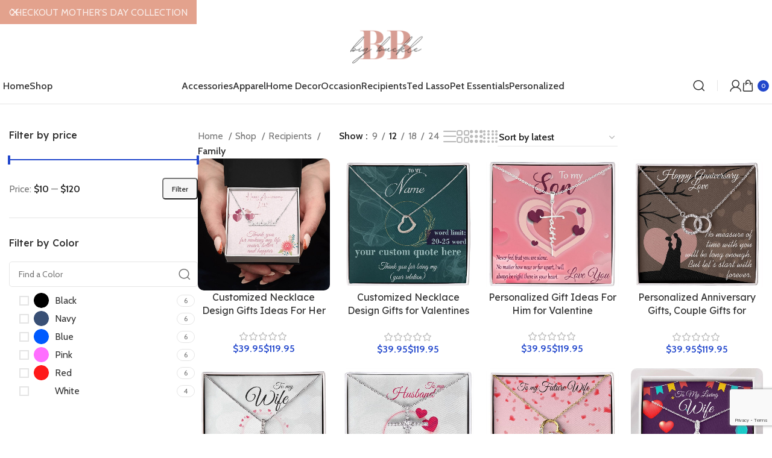

--- FILE ---
content_type: text/html; charset=UTF-8
request_url: https://bigbuckle.shop/product-category/recipients/family/
body_size: 41000
content:
<!DOCTYPE html>
<html lang="en-US" prefix="og: https://ogp.me/ns#">
<head>
	<meta charset="UTF-8">
	<link rel="profile" href="https://gmpg.org/xfn/11">
	<link rel="pingback" href="https://bigbuckle.shop/xmlrpc.php">

					<script>document.documentElement.className = document.documentElement.className + ' yes-js js_active js'</script>
				<style>img:is([sizes="auto" i], [sizes^="auto," i]) { contain-intrinsic-size: 3000px 1500px }</style>
	
<!-- Google Tag Manager for WordPress by gtm4wp.com -->
<script data-cfasync="false" data-pagespeed-no-defer>
	var gtm4wp_datalayer_name = "dataLayer";
	var dataLayer = dataLayer || [];
	const gtm4wp_use_sku_instead = 0;
	const gtm4wp_currency = 'USD';
	const gtm4wp_product_per_impression = 10;
	const gtm4wp_clear_ecommerce = false;
	const gtm4wp_datalayer_max_timeout = 2000;
</script>
<!-- End Google Tag Manager for WordPress by gtm4wp.com -->
<!-- Search Engine Optimization by Rank Math - https://rankmath.com/ -->
<title>Family - BigBuckle - Shop the Best Selection of Fun and Quirky Gifts</title>
<meta name="robots" content="follow, index, max-snippet:-1, max-video-preview:-1, max-image-preview:large"/>
<link rel="canonical" href="https://bigbuckle.shop/product-category/recipients/family/" />
<link rel="next" href="https://bigbuckle.shop/product-category/recipients/family/page/2/" />
<meta property="og:locale" content="en_US" />
<meta property="og:type" content="article" />
<meta property="og:title" content="Family - BigBuckle - Shop the Best Selection of Fun and Quirky Gifts" />
<meta property="og:url" content="https://bigbuckle.shop/product-category/recipients/family/" />
<meta property="og:site_name" content="BigBuckle - Shop the Best Selection of Fun and Quirky Gifts" />
<meta name="twitter:card" content="summary_large_image" />
<meta name="twitter:title" content="Family - BigBuckle - Shop the Best Selection of Fun and Quirky Gifts" />
<meta name="twitter:label1" content="Products" />
<meta name="twitter:data1" content="66" />
<!-- /Rank Math WordPress SEO plugin -->

<link rel='dns-prefetch' href='//www.googletagmanager.com' />
<link rel='dns-prefetch' href='//fonts.googleapis.com' />
<link rel='dns-prefetch' href='//pagead2.googlesyndication.com' />
<link rel="alternate" type="application/rss+xml" title="BigBuckle - Shop the Best Selection of Fun and Quirky Gifts &raquo; Feed" href="https://bigbuckle.shop/feed/" />
<link rel="alternate" type="application/rss+xml" title="BigBuckle - Shop the Best Selection of Fun and Quirky Gifts &raquo; Comments Feed" href="https://bigbuckle.shop/comments/feed/" />
<link rel="alternate" type="application/rss+xml" title="BigBuckle - Shop the Best Selection of Fun and Quirky Gifts &raquo; Family Category Feed" href="https://bigbuckle.shop/product-category/recipients/family/feed/" />
<link rel="stylesheet" href="https://bigbuckle.shop/wp-content/cache/minify/ec4e3.css" media="all" />




<style id='classic-theme-styles-inline-css' type='text/css'>
/*! This file is auto-generated */
.wp-block-button__link{color:#fff;background-color:#32373c;border-radius:9999px;box-shadow:none;text-decoration:none;padding:calc(.667em + 2px) calc(1.333em + 2px);font-size:1.125em}.wp-block-file__button{background:#32373c;color:#fff;text-decoration:none}
</style>
<style id='safe-svg-svg-icon-style-inline-css' type='text/css'>
.safe-svg-cover{text-align:center}.safe-svg-cover .safe-svg-inside{display:inline-block;max-width:100%}.safe-svg-cover svg{fill:currentColor;height:100%;max-height:100%;max-width:100%;width:100%}

</style>
<link rel="stylesheet" href="https://bigbuckle.shop/wp-content/cache/minify/f46d4.css" media="all" />



<style id='yith-wcwl-main-inline-css' type='text/css'>
 :root { --rounded-corners-radius: 16px; --add-to-cart-rounded-corners-radius: 16px; --color-headers-background: #F4F4F4; --feedback-duration: 3s } 
 :root { --rounded-corners-radius: 16px; --add-to-cart-rounded-corners-radius: 16px; --color-headers-background: #F4F4F4; --feedback-duration: 3s } 
</style>
<style id='global-styles-inline-css' type='text/css'>
:root{--wp--preset--aspect-ratio--square: 1;--wp--preset--aspect-ratio--4-3: 4/3;--wp--preset--aspect-ratio--3-4: 3/4;--wp--preset--aspect-ratio--3-2: 3/2;--wp--preset--aspect-ratio--2-3: 2/3;--wp--preset--aspect-ratio--16-9: 16/9;--wp--preset--aspect-ratio--9-16: 9/16;--wp--preset--color--black: #000000;--wp--preset--color--cyan-bluish-gray: #abb8c3;--wp--preset--color--white: #ffffff;--wp--preset--color--pale-pink: #f78da7;--wp--preset--color--vivid-red: #cf2e2e;--wp--preset--color--luminous-vivid-orange: #ff6900;--wp--preset--color--luminous-vivid-amber: #fcb900;--wp--preset--color--light-green-cyan: #7bdcb5;--wp--preset--color--vivid-green-cyan: #00d084;--wp--preset--color--pale-cyan-blue: #8ed1fc;--wp--preset--color--vivid-cyan-blue: #0693e3;--wp--preset--color--vivid-purple: #9b51e0;--wp--preset--gradient--vivid-cyan-blue-to-vivid-purple: linear-gradient(135deg,rgba(6,147,227,1) 0%,rgb(155,81,224) 100%);--wp--preset--gradient--light-green-cyan-to-vivid-green-cyan: linear-gradient(135deg,rgb(122,220,180) 0%,rgb(0,208,130) 100%);--wp--preset--gradient--luminous-vivid-amber-to-luminous-vivid-orange: linear-gradient(135deg,rgba(252,185,0,1) 0%,rgba(255,105,0,1) 100%);--wp--preset--gradient--luminous-vivid-orange-to-vivid-red: linear-gradient(135deg,rgba(255,105,0,1) 0%,rgb(207,46,46) 100%);--wp--preset--gradient--very-light-gray-to-cyan-bluish-gray: linear-gradient(135deg,rgb(238,238,238) 0%,rgb(169,184,195) 100%);--wp--preset--gradient--cool-to-warm-spectrum: linear-gradient(135deg,rgb(74,234,220) 0%,rgb(151,120,209) 20%,rgb(207,42,186) 40%,rgb(238,44,130) 60%,rgb(251,105,98) 80%,rgb(254,248,76) 100%);--wp--preset--gradient--blush-light-purple: linear-gradient(135deg,rgb(255,206,236) 0%,rgb(152,150,240) 100%);--wp--preset--gradient--blush-bordeaux: linear-gradient(135deg,rgb(254,205,165) 0%,rgb(254,45,45) 50%,rgb(107,0,62) 100%);--wp--preset--gradient--luminous-dusk: linear-gradient(135deg,rgb(255,203,112) 0%,rgb(199,81,192) 50%,rgb(65,88,208) 100%);--wp--preset--gradient--pale-ocean: linear-gradient(135deg,rgb(255,245,203) 0%,rgb(182,227,212) 50%,rgb(51,167,181) 100%);--wp--preset--gradient--electric-grass: linear-gradient(135deg,rgb(202,248,128) 0%,rgb(113,206,126) 100%);--wp--preset--gradient--midnight: linear-gradient(135deg,rgb(2,3,129) 0%,rgb(40,116,252) 100%);--wp--preset--font-size--small: 13px;--wp--preset--font-size--medium: 20px;--wp--preset--font-size--large: 36px;--wp--preset--font-size--x-large: 42px;--wp--preset--spacing--20: 0.44rem;--wp--preset--spacing--30: 0.67rem;--wp--preset--spacing--40: 1rem;--wp--preset--spacing--50: 1.5rem;--wp--preset--spacing--60: 2.25rem;--wp--preset--spacing--70: 3.38rem;--wp--preset--spacing--80: 5.06rem;--wp--preset--shadow--natural: 6px 6px 9px rgba(0, 0, 0, 0.2);--wp--preset--shadow--deep: 12px 12px 50px rgba(0, 0, 0, 0.4);--wp--preset--shadow--sharp: 6px 6px 0px rgba(0, 0, 0, 0.2);--wp--preset--shadow--outlined: 6px 6px 0px -3px rgba(255, 255, 255, 1), 6px 6px rgba(0, 0, 0, 1);--wp--preset--shadow--crisp: 6px 6px 0px rgba(0, 0, 0, 1);}:where(.is-layout-flex){gap: 0.5em;}:where(.is-layout-grid){gap: 0.5em;}body .is-layout-flex{display: flex;}.is-layout-flex{flex-wrap: wrap;align-items: center;}.is-layout-flex > :is(*, div){margin: 0;}body .is-layout-grid{display: grid;}.is-layout-grid > :is(*, div){margin: 0;}:where(.wp-block-columns.is-layout-flex){gap: 2em;}:where(.wp-block-columns.is-layout-grid){gap: 2em;}:where(.wp-block-post-template.is-layout-flex){gap: 1.25em;}:where(.wp-block-post-template.is-layout-grid){gap: 1.25em;}.has-black-color{color: var(--wp--preset--color--black) !important;}.has-cyan-bluish-gray-color{color: var(--wp--preset--color--cyan-bluish-gray) !important;}.has-white-color{color: var(--wp--preset--color--white) !important;}.has-pale-pink-color{color: var(--wp--preset--color--pale-pink) !important;}.has-vivid-red-color{color: var(--wp--preset--color--vivid-red) !important;}.has-luminous-vivid-orange-color{color: var(--wp--preset--color--luminous-vivid-orange) !important;}.has-luminous-vivid-amber-color{color: var(--wp--preset--color--luminous-vivid-amber) !important;}.has-light-green-cyan-color{color: var(--wp--preset--color--light-green-cyan) !important;}.has-vivid-green-cyan-color{color: var(--wp--preset--color--vivid-green-cyan) !important;}.has-pale-cyan-blue-color{color: var(--wp--preset--color--pale-cyan-blue) !important;}.has-vivid-cyan-blue-color{color: var(--wp--preset--color--vivid-cyan-blue) !important;}.has-vivid-purple-color{color: var(--wp--preset--color--vivid-purple) !important;}.has-black-background-color{background-color: var(--wp--preset--color--black) !important;}.has-cyan-bluish-gray-background-color{background-color: var(--wp--preset--color--cyan-bluish-gray) !important;}.has-white-background-color{background-color: var(--wp--preset--color--white) !important;}.has-pale-pink-background-color{background-color: var(--wp--preset--color--pale-pink) !important;}.has-vivid-red-background-color{background-color: var(--wp--preset--color--vivid-red) !important;}.has-luminous-vivid-orange-background-color{background-color: var(--wp--preset--color--luminous-vivid-orange) !important;}.has-luminous-vivid-amber-background-color{background-color: var(--wp--preset--color--luminous-vivid-amber) !important;}.has-light-green-cyan-background-color{background-color: var(--wp--preset--color--light-green-cyan) !important;}.has-vivid-green-cyan-background-color{background-color: var(--wp--preset--color--vivid-green-cyan) !important;}.has-pale-cyan-blue-background-color{background-color: var(--wp--preset--color--pale-cyan-blue) !important;}.has-vivid-cyan-blue-background-color{background-color: var(--wp--preset--color--vivid-cyan-blue) !important;}.has-vivid-purple-background-color{background-color: var(--wp--preset--color--vivid-purple) !important;}.has-black-border-color{border-color: var(--wp--preset--color--black) !important;}.has-cyan-bluish-gray-border-color{border-color: var(--wp--preset--color--cyan-bluish-gray) !important;}.has-white-border-color{border-color: var(--wp--preset--color--white) !important;}.has-pale-pink-border-color{border-color: var(--wp--preset--color--pale-pink) !important;}.has-vivid-red-border-color{border-color: var(--wp--preset--color--vivid-red) !important;}.has-luminous-vivid-orange-border-color{border-color: var(--wp--preset--color--luminous-vivid-orange) !important;}.has-luminous-vivid-amber-border-color{border-color: var(--wp--preset--color--luminous-vivid-amber) !important;}.has-light-green-cyan-border-color{border-color: var(--wp--preset--color--light-green-cyan) !important;}.has-vivid-green-cyan-border-color{border-color: var(--wp--preset--color--vivid-green-cyan) !important;}.has-pale-cyan-blue-border-color{border-color: var(--wp--preset--color--pale-cyan-blue) !important;}.has-vivid-cyan-blue-border-color{border-color: var(--wp--preset--color--vivid-cyan-blue) !important;}.has-vivid-purple-border-color{border-color: var(--wp--preset--color--vivid-purple) !important;}.has-vivid-cyan-blue-to-vivid-purple-gradient-background{background: var(--wp--preset--gradient--vivid-cyan-blue-to-vivid-purple) !important;}.has-light-green-cyan-to-vivid-green-cyan-gradient-background{background: var(--wp--preset--gradient--light-green-cyan-to-vivid-green-cyan) !important;}.has-luminous-vivid-amber-to-luminous-vivid-orange-gradient-background{background: var(--wp--preset--gradient--luminous-vivid-amber-to-luminous-vivid-orange) !important;}.has-luminous-vivid-orange-to-vivid-red-gradient-background{background: var(--wp--preset--gradient--luminous-vivid-orange-to-vivid-red) !important;}.has-very-light-gray-to-cyan-bluish-gray-gradient-background{background: var(--wp--preset--gradient--very-light-gray-to-cyan-bluish-gray) !important;}.has-cool-to-warm-spectrum-gradient-background{background: var(--wp--preset--gradient--cool-to-warm-spectrum) !important;}.has-blush-light-purple-gradient-background{background: var(--wp--preset--gradient--blush-light-purple) !important;}.has-blush-bordeaux-gradient-background{background: var(--wp--preset--gradient--blush-bordeaux) !important;}.has-luminous-dusk-gradient-background{background: var(--wp--preset--gradient--luminous-dusk) !important;}.has-pale-ocean-gradient-background{background: var(--wp--preset--gradient--pale-ocean) !important;}.has-electric-grass-gradient-background{background: var(--wp--preset--gradient--electric-grass) !important;}.has-midnight-gradient-background{background: var(--wp--preset--gradient--midnight) !important;}.has-small-font-size{font-size: var(--wp--preset--font-size--small) !important;}.has-medium-font-size{font-size: var(--wp--preset--font-size--medium) !important;}.has-large-font-size{font-size: var(--wp--preset--font-size--large) !important;}.has-x-large-font-size{font-size: var(--wp--preset--font-size--x-large) !important;}
:where(.wp-block-post-template.is-layout-flex){gap: 1.25em;}:where(.wp-block-post-template.is-layout-grid){gap: 1.25em;}
:where(.wp-block-columns.is-layout-flex){gap: 2em;}:where(.wp-block-columns.is-layout-grid){gap: 2em;}
:root :where(.wp-block-pullquote){font-size: 1.5em;line-height: 1.6;}
</style>
<link rel="stylesheet" href="https://bigbuckle.shop/wp-content/cache/minify/7e4e9.css" media="all" />

<style id='pi-dcw-inline-css' type='text/css'>

		.pisol_buy_now_button{
			color:#ffffff !important;
			background-color: #ee6443 !important;
		}
		
</style>
<link rel="stylesheet" href="https://bigbuckle.shop/wp-content/cache/minify/dbbde.css" media="all" />

<style id='woocommerce-inline-inline-css' type='text/css'>
.woocommerce form .form-row .required { visibility: visible; }
</style>
<link rel="stylesheet" href="https://bigbuckle.shop/wp-content/cache/minify/66a4b.css" media="all" />











































































<link rel='stylesheet' id='xts-google-fonts-css' href='https://fonts.googleapis.com/css?family=Cabin%3A400%2C600%2C500%7CLexend%3A400%2C600%2C500%7CLato%3A400%2C700&#038;display=swap&#038;ver=7.6.0' type='text/css' media='all' />
<link rel="stylesheet" href="https://bigbuckle.shop/wp-content/cache/minify/5b27f.css" media="all" />


<script  defer src="https://bigbuckle.shop/wp-content/cache/minify/818c0.js"></script>


<script type="text/javascript" id="pi-dcw-js-extra">
/* <![CDATA[ */
var pisol_dcw_setting = {"ajax_url":"https:\/\/bigbuckle.shop\/wp-admin\/admin-ajax.php"};
/* ]]> */
</script>
<script  defer src="https://bigbuckle.shop/wp-content/cache/minify/6409d.js"></script>


<script type="text/javascript" id="wc-add-to-cart-js-extra">
/* <![CDATA[ */
var wc_add_to_cart_params = {"ajax_url":"\/wp-admin\/admin-ajax.php","wc_ajax_url":"\/?wc-ajax=%%endpoint%%","i18n_view_cart":"View cart","cart_url":"https:\/\/bigbuckle.shop\/checkout\/","is_cart":"","cart_redirect_after_add":"yes"};
/* ]]> */
</script>
<script  defer src="https://bigbuckle.shop/wp-content/cache/minify/dc06c.js"></script>


<script type="text/javascript" id="woocommerce-js-extra">
/* <![CDATA[ */
var woocommerce_params = {"ajax_url":"\/wp-admin\/admin-ajax.php","wc_ajax_url":"\/?wc-ajax=%%endpoint%%","i18n_password_show":"Show password","i18n_password_hide":"Hide password"};
/* ]]> */
</script>
<script  defer src="https://bigbuckle.shop/wp-content/cache/minify/63a69.js"></script>


<!-- Google tag (gtag.js) snippet added by Site Kit -->
<!-- Google Analytics snippet added by Site Kit -->
<script type="text/javascript" src="https://www.googletagmanager.com/gtag/js?id=G-RBND70XD8B" id="google_gtagjs-js" async></script>
<script type="text/javascript" id="google_gtagjs-js-after">
/* <![CDATA[ */
window.dataLayer = window.dataLayer || [];function gtag(){dataLayer.push(arguments);}
gtag("set","linker",{"domains":["bigbuckle.shop"]});
gtag("js", new Date());
gtag("set", "developer_id.dZTNiMT", true);
gtag("config", "G-RBND70XD8B");
/* ]]> */
</script>
<script  defer src="https://bigbuckle.shop/wp-content/cache/minify/74b75.js"></script>


<link rel="https://api.w.org/" href="https://bigbuckle.shop/wp-json/" /><link rel="alternate" title="JSON" type="application/json" href="https://bigbuckle.shop/wp-json/wp/v2/product_cat/43" /><link rel="EditURI" type="application/rsd+xml" title="RSD" href="https://bigbuckle.shop/xmlrpc.php?rsd" />

<meta name="generator" content="Site Kit by Google 1.170.0" /><meta name="google-site-verification" content="xJRyh7H7LUee3m8LZssck32zrwoYw6uKZJIaKjzuzPI" />

<!-- Global site tag (gtag.js) - Google Analytics -->
<script async src="https://www.googletagmanager.com/gtag/js?id=G-RBND70XD8B"></script>
<script>
  window.dataLayer = window.dataLayer || [];
  function gtag(){dataLayer.push(arguments);}
  gtag('js', new Date());

  gtag('config', 'G-RBND70XD8B');
</script>

<!-- Global site tag (gtag.js) - Google Ads: 10838854208 -->
<script async src="https://www.googletagmanager.com/gtag/js?id=AW-10838854208"></script>
<script>
  window.dataLayer = window.dataLayer || [];
  function gtag(){dataLayer.push(arguments);}
  gtag('js', new Date());

  gtag('config', 'AW-10838854208');
</script>

<!-- Meta Pixel Code -->
<script>
  !function(f,b,e,v,n,t,s)
  {if(f.fbq)return;n=f.fbq=function(){n.callMethod?
  n.callMethod.apply(n,arguments):n.queue.push(arguments)};
  if(!f._fbq)f._fbq=n;n.push=n;n.loaded=!0;n.version='2.0';
  n.queue=[];t=b.createElement(e);t.async=!0;
  t.src=v;s=b.getElementsByTagName(e)[0];
  s.parentNode.insertBefore(t,s)}(window, document,'script',
  'https://connect.facebook.net/en_US/fbevents.js');
  fbq('init', '531152715081299');
  fbq('track', 'PageView');
</script>
<noscript><img height="1" width="1" style="display:none"
  src="https://www.facebook.com/tr?id=531152715081299&ev=PageView&noscript=1" alt="bigbuckle"
/></noscript>
<!-- End Meta Pixel Code -->

<!-- Meta Pixel Code -->
<script>
  !function(f,b,e,v,n,t,s)
  {if(f.fbq)return;n=f.fbq=function(){n.callMethod?
  n.callMethod.apply(n,arguments):n.queue.push(arguments)};
  if(!f._fbq)f._fbq=n;n.push=n;n.loaded=!0;n.version='2.0';
  n.queue=[];t=b.createElement(e);t.async=!0;
  t.src=v;s=b.getElementsByTagName(e)[0];
  s.parentNode.insertBefore(t,s)}(window, document,'script',
  'https://connect.facebook.net/en_US/fbevents.js');
  fbq('init', '3315295428739100');
  fbq('track', 'PageView');
</script>
<noscript><img height="1" width="1" style="display:none"
  src="https://www.facebook.com/tr?id=3315295428739100&ev=PageView&noscript=1" alt="bigbuckle"
/></noscript>
<!-- End Meta Pixel Code -->



<!-- Meta Pixel Code -->
<script>
!function(f,b,e,v,n,t,s)
{if(f.fbq)return;n=f.fbq=function(){n.callMethod?
n.callMethod.apply(n,arguments):n.queue.push(arguments)};
if(!f._fbq)f._fbq=n;n.push=n;n.loaded=!0;n.version='2.0';
n.queue=[];t=b.createElement(e);t.async=!0;
t.src=v;s=b.getElementsByTagName(e)[0];
s.parentNode.insertBefore(t,s)}(window, document,'script',
'https://connect.facebook.net/en_US/fbevents.js');
fbq('init', '328199242584317');
fbq('track', 'PageView');
</script>
<noscript><img height="1" width="1" style="display:none"
src="https://www.facebook.com/tr?id=328199242584317&ev=PageView&noscript=1" alt="bigbuckle"
/></noscript>
<!-- End Meta Pixel Code -->
<!-- Meta Pixel Code -->
<script>
!function(f,b,e,v,n,t,s)
{if(f.fbq)return;n=f.fbq=function(){n.callMethod?
n.callMethod.apply(n,arguments):n.queue.push(arguments)};
if(!f._fbq)f._fbq=n;n.push=n;n.loaded=!0;n.version='2.0';
n.queue=[];t=b.createElement(e);t.async=!0;
t.src=v;s=b.getElementsByTagName(e)[0];
s.parentNode.insertBefore(t,s)}(window, document,'script',
'https://connect.facebook.net/en_US/fbevents.js');
fbq('init', '394057079487849');
fbq('track', 'PageView');
</script>
<noscript><img height="1" width="1" style="display:none"
src="https://www.facebook.com/tr?id=394057079487849&ev=PageView&noscript=1"
/></noscript>
<!-- End Meta Pixel Code -->

<meta name="facebook-domain-verification" content="zvvnmu4adwdknw5g7t29ntj94tpchk" />

<!-- Begin Inspectlet Asynchronous Code -->
<script type="text/javascript">
(function() {
window.__insp = window.__insp || [];
__insp.push(['wid', 232139034]);
var ldinsp = function(){
if(typeof window.__inspld != "undefined") return; window.__inspld = 1; var insp = document.createElement('script'); insp.type = 'text/javascript'; insp.async = true; insp.id = "inspsync"; insp.src = ('https:' == document.location.protocol ? 'https' : 'http') + '://cdn.inspectlet.com/inspectlet.js?wid=232139034&r=' + Math.floor(new Date().getTime()/3600000); var x = document.getElementsByTagName('script')[0]; x.parentNode.insertBefore(insp, x); };
setTimeout(ldinsp, 0);
})();
</script>
<!-- End Inspectlet Asynchronous Code -->

<!-- Pinterest Tag -->
<script>
!function(e){if(!window.pintrk){window.pintrk = function () {
window.pintrk.queue.push(Array.prototype.slice.call(arguments))};var
  n=window.pintrk;n.queue=[],n.version="3.0";var
  t=document.createElement("script");t.async=!0,t.src=e;var
  r=document.getElementsByTagName("script")[0];
  r.parentNode.insertBefore(t,r)}}("https://s.pinimg.com/ct/core.js");
pintrk('load', '2613411992629', {em: '<user_email_address>'});
pintrk('page');
</script>
<noscript>
<img height="1" width="1" style="display:none;" alt=""
  src="https://ct.pinterest.com/v3/?event=init&tid=2613411992629&pd[em]=<hashed_email_address>&noscript=1" />
</noscript>
<!-- end Pinterest Tag -->

<meta name="p:domain_verify" content="63a294635206d5015706f6a743c8a4be"/>


<script async type="text/javascript" src="https://static.klaviyo.com/onsite/js/klaviyo.js?company_id=Y6BaCh"></script>
<!-- Google Tag Manager for WordPress by gtm4wp.com -->
<!-- GTM Container placement set to off -->
<script data-cfasync="false" data-pagespeed-no-defer>
	var dataLayer_content = {"pagePostType":"product","pagePostType2":"tax-product","pageCategory":[],"browserName":"","browserVersion":"","browserEngineName":"","browserEngineVersion":"","osName":"","osVersion":""};
	dataLayer.push( dataLayer_content );
</script>
<script data-cfasync="false" data-pagespeed-no-defer>
	console.warn && console.warn("[GTM4WP] Google Tag Manager container code placement set to OFF !!!");
	console.warn && console.warn("[GTM4WP] Data layer codes are active but GTM container must be loaded using custom coding !!!");
</script>
<!-- End Google Tag Manager for WordPress by gtm4wp.com -->					<meta name="viewport" content="width=device-width, initial-scale=1.0, maximum-scale=1.0, user-scalable=no">
											<link rel="preload" as="font" href="https://bigbuckle.shop/wp-content/themes/woodmart/fonts/woodmart-font-2-400.woff2?v=7.6.0" type="font/woff2" crossorigin>
						<noscript><style>.woocommerce-product-gallery{ opacity: 1 !important; }</style></noscript>
	
<!-- Google AdSense meta tags added by Site Kit -->
<meta name="google-adsense-platform-account" content="ca-host-pub-2644536267352236">
<meta name="google-adsense-platform-domain" content="sitekit.withgoogle.com">
<!-- End Google AdSense meta tags added by Site Kit -->
<meta name="generator" content="Elementor 3.34.1; features: e_font_icon_svg, additional_custom_breakpoints; settings: css_print_method-external, google_font-enabled, font_display-auto">

<!-- Schema & Structured Data For WP v1.54.1 - -->
<script type="application/ld+json" class="saswp-schema-markup-output">
[{"@context":"https:\/\/schema.org\/","@type":"ItemList","@id":"https:\/\/bigbuckle.shop\/product-category\/recipients\/family\/#ItemList","url":"https:\/\/bigbuckle.shop\/product-category\/recipients\/family\/","itemListElement":[{"@type":"ListItem","position":1,"item":{"@type":"Product","url":"https:\/\/bigbuckle.shop\/product-category\/recipients\/family\/#product_1","name":"Customized Necklace Design Gifts Ideas For Her","sku":"6921182019771-gift-for-best-friend-8-1-2-2-1-1-1-1-1-1-1-1-1","description":"This season get a Personalized Jewelry that is made for you and your Loved Ones. Any Design with your personalization and your favorite piece can be combined.\r\n\r\nCheck out other amazing personalized message jewelry cards &amp; gifts: Personalised Necklace &amp; Personalised Gifts\r\n\r\nNote: Mention your personalization in personalization box or at checkout.\r\n\r\n[divider width=&quot;full&quot;]\r\n\r\n[tabgroup style=&quot;pills&quot; title=&quot;Pendant Style&quot;]\r\n[tab title=&quot;Personalized Name&quot;]\r\n\r\n \u00a0 \r\n\r\nThis stylish personalized necklace features a cursive name design suspended on an 16\u201d-18\u201d adjustable cable chain, making it both personal and beautiful! Your necklace will be custom made upon ordering in the name or word of your choice, with up to 10 characters. It&#039;s a gift that they will surely want to keep close to their heart forever!\r\n\r\nProduct specifications:\u00a0\r\n\r\n \tCustomized with up to 10 characters\r\n \tPolished stainless steel\r\n \tAdjustable cable chain (16\u201d-18\u201d)\r\n \t9mm lobster clasp\r\n \tMADE IN THE USA\r\n\r\n[\/tab]\r\n[tab title=&quot;Forever Love&quot;]\r\n\r\n\u00a0 \u00a0 \u00a0 \u00a0\r\n\r\nThe dazzling Forever Love Necklace\u00a0is sure to make her heart melt! This necklace features a stunning 6.5mm CZ crystal surrounded by a polished heart pendant embellished with smaller crystals to add extra sparkle and shine. Beautifully crafted with either a white gold or yellow gold finish, be sure to give her a classic gift she can enjoy everyday.\r\n\r\n \t14k white gold finish or 18k yellow gold finish\r\n \t6.5mm round cut cubic zirconia stone\r\n \tPendant dimensions: 0.8&quot; (2.2cm) height \/ 0.7&quot; (1.8cm) width\r\n \tAdjustable chain length: 18&quot; - 22&quot; (45.72cm - 55.88cm)\r\n \tLobster clasp attachment\r\n\r\nYour piece is lovingly packaged in a complimentary soft touch box for easy gifting. Elevate your presentation by upgrading to the mahogany style luxury box, which features a brilliant LED spotlight.\r\n\r\n[\/tab]\r\n[tab title=&quot;Eternal Love&quot;]\r\n\r\n\u00a0 \u00a0\r\n\r\nSurprise your loved one with a timeless and elegant gift. Our dazzling Eternal Hope Necklace features a cushion cut center cubic zirconia that will sparkle with every step. The center crystal is adorned with equally brilliant CZ crystals, ensuring a stunning look every wear. Wow her by gifting her an accessory that will pair with everything in her wardrobe!\r\n\r\n \t14k white gold finish over stainless steel\r\n \t8mm cushion-cut center cubic zirconia crystal\r\n \t1.2mm accent CZ crystals\r\n \tPendant dimensions: 0.6&quot; (14mm) height \/ 0.5&quot; (11.6mm) width\r\n \tAdjustable box chain length: 16&quot; - 18&quot; (40.64- 45.72cm)\r\n \tLobster clasp\r\n\r\n[\/tab]\r\n\r\n[tab title=&quot;Lucky in Love&quot;]\r\n\r\n\r\n\r\n&nbsp;\r\n\r\n&nbsp;\r\n\r\n&nbsp;\r\n\r\n&nbsp;\r\n\r\n&nbsp;\r\n\r\n&nbsp;\r\n\r\nSome call it \u2018fate\u2019... some call it \u2018destiny\u2019...others \u2018pure luck.\u2019 This pendant necklace signifies how lucky you are to have that someone special in your life. Whether you want to show your appreciation for life\u2019s everyday journey or a special occasion, such as Valentine&#039;s Day - this necklace is sure to make her feel recognized!\r\n\r\nHand crafted details make this necklace a stand out. This versatile necklace is dipped in white gold and set with shimmering crystals. A dancing center Cubic Zirconia is suspended from two fine points and is designed so as to not touch the skin but continually move in a vibrating fashion.\r\n\r\nProduct Details:\r\n\r\n \tWhite Gold Over Stainless Steel\r\n \tCubic Zirconia Crystal\r\n \tPendant size approximately 0.77\u201d x 0.62\u201d inches (19.5mm x 16mm)\r\n \tAdjustable box chain measures 16&quot; - 18&quot;\r\n \tLobster clasp attachment\r\n\r\n[\/tab]\r\n[tab title=&quot;Love Knot&quot;]\r\n\r\n\r\n\r\n&nbsp;\r\n\r\n&nbsp;\r\n\r\n&nbsp;\r\n\r\n&nbsp;\r\n\r\n&nbsp;\r\n\r\n&nbsp;\r\n\r\nThe Love Knot Necklace represents an unbreakable bond between two souls. This symbol of eternal love is a forever favorite and trending everywhere. Surprise your loved one with this gorgeous gift today!\r\n\r\nThe beautiful Love Knot is crafted with brilliant 14k white gold over stainless steel, and swings from an adjustable cable chain, fastened securely with a lobster clasp. The center cubic zirconia crystal measures 6mm in diameter, and is surrounded with smaller cubic zirconia, showcasing added sparkle and shine to this gorgeous gift. You must see it for yourself!\r\n\r\nSpecifications:\r\n\r\n \t14k white gold over stainless steel\r\n \t6mm round cut cubic zirconia stone\r\n \t18&quot;-22&quot; adjustable cable chain necklace\r\n \tLobster clasp attachment\r\n\r\n[\/tab]\r\n[tab title=&quot;Perfect Pair&quot;]\r\n\r\n\r\n\r\n&nbsp;\r\n\r\n&nbsp;\r\n\r\n&nbsp;\r\n\r\n&nbsp;\r\n\r\n&nbsp;\r\n\r\n&nbsp;\r\n\r\nSome things are just better together. The\u00a0Perfect Pair Necklace is a beautiful representation of togetherness and would make a memorable gift for someone special in your life. This elegant piece is dipped in white gold and features 20 dazzling cubic zirconia crystals. With its brilliant shine and timeless style, this necklace makes the ideal present for any occasion.\r\n\r\nThis gorgeous piece is lovingly packaged in either our soft touch box or mahogany style luxury box for easy gifting! All luxury boxes include a LED spotlight for a truly impressive display.\r\n\r\nProduct Specifications:\u00a0\r\n\r\n \t14K white gold over stainless steel\r\n \tLarge circle embellished with 20 CZ crystals\r\n \tTotal pendant width: 0.8&quot; (20 mm)\r\n \tLength: 18&quot; (46 cm) + 2&quot; (6 cm) extension\r\n \tParrot clasp attachment\r\n\r\n[\/tab]\r\n\r\n[tab title=&quot;Faith Cross&quot;]\r\n\r\n&nbsp;\r\n\r\n\r\n\r\nWhat better way to showcase your faith than with a stylish, everyday accessory? The Faith Cross Necklace allows a beautiful expression of hope that will instantly elevate your wardrobe. This dazzling piece is white gold dipped and features a perfectly sized pendant, which makes sharing your beliefs undoubtedly easy. So whether it&#039;s a life-changing baptism, a worthwhile birthday, or any other monumental celebration, make sure to give a gift that will stay meaningful for years to come.\r\n\r\nThis gorgeous piece is lovingly packaged in a complimentary soft touch box for easy gifting. Elevate your presentation by upgrading to the mahogany style luxury box, featuring a brilliant LED spotlight, for a truly impressive display.\r\n\r\nProduct Details:\r\n\r\n \tStainless Steel with 14K white gold finish\r\n \tPendant size: approximately 0.5&quot; (16mm) wide \/ 1.5&quot; (36.2mm) tall\r\n \tAdjustable cable chain:\u00a018&quot; - 22&quot;\u00a0(45.72 - 55.88 cm)\r\n\r\n[\/tab]\r\n[tab title=&quot;Cross&quot;]\r\n\r\n\r\n\r\n&nbsp;\r\n\r\n&nbsp;\r\n\r\n&nbsp;\r\n\r\n&nbsp;\r\n\r\n&nbsp;\r\n\r\n&nbsp;\r\n\r\nWear your faith proudly with this stunning artisan-crafted Stainless Steel Cross Necklace. Perfect for special occasions or everyday wear, our Cross Necklace is a wonderful gift idea for you or your loved one. Imagine the look on their face when they open up this thoughtful gift!\r\n\r\nSizing is appropriate for all ages, and tasteful for both men and women. The artisan crafted detail makes this pendant stand out from other cross necklaces. Includes a luxury adjustable snake chain (18&quot; - 22&quot;) and attaches with an easy to use lobster clasp.\r\n\r\nCross Necklace Details\r\n\r\n \tStainless Steel\r\n \tAdjustable snake chain (18&quot; - 22&quot;)\r\n \tLobster clasp closure\r\n \tHeight: 1.3&quot; (33.5mm)\r\n \tWidth: 0.8&quot; (19mm)\r\n\r\n[\/tab]\r\n[tab title=&quot;CZ Cross&quot;]\r\n\r\n\r\n\r\n&nbsp;\r\n\r\n&nbsp;\r\n\r\n&nbsp;\r\n\r\n&nbsp;\r\n\r\n&nbsp;\r\n\r\n&nbsp;\r\n\r\nSharing your faith has never been easier than with this gorgeous gift. The\u00a0CZ Cross necklace is the perfect present for baptisms, birthdays, and every celebration in between. This stunning piece is white gold dipped, crafted with high-grade CZ crystals, and finishes in a sturdy lobster clasp. Your special someone will be delighted when you add this meaningful element into their wardrobe.\r\n\r\nThis piece is lovingly packaged in either a soft touch box or mahogany style luxury box for easy gifting.\r\n\r\nProduct Details:\r\n\r\n \t14K white gold dipped\r\n \t6 mm center CZ crystal\r\n \tPendant size: approximately 1.5\u201d x 1.08\u201d (36 x 26 x 1.7 mm)\r\n \tAdjustable cable chain:\u00a018&quot; - 22&quot;\u00a0(45.72 - 55.88 cm)\r\n \tLobster clasp attachment\r\n\r\n[\/tab]\r\n\r\n[tab title=&quot;Alluring Beauty&quot;]\r\n\r\n\u00a0 \u00a0\r\n\r\nImagine her reaction when she opens this stunning gift! The Alluring Beauty\u00a0necklace features a petite ribbon shaped pendant that is sure to dazzle your special someone. Whether it&#039;s a birthday or anniversary, make sure to get her a gift she will love for years to come.\r\n\r\n \t14k white gold finish or 18k yellow gold finish over stainless steel\r\n \t7mm cubic zirconia\r\n \tPendant dimensions: 0.8&quot; (20mm) height \/ 0.4&quot; (10mm) width\r\n \tAdjustable length: 18&quot; - 22&quot; (45.72 cm - 55.88 cm)\r\n \tLobster clasp\r\n\r\n[\/tab]\r\n[tab title=&quot;Interlocking Hearts&quot;]\r\n\r\n\u00a0 \u00a0\u00a0 \u00a0\r\n\r\n&nbsp;\r\n\r\nGive her the gift that symbolizes your never-ending love. Featuring two lovely hearts embellished with cubic zirconia crystals, this Interlocking Hearts necklace is the perfect accessory for everyday wear. Whether it&#039;s a memorable anniversary or a special birthday, make sure to dazzle your special someone by gifting them this stunning necklace.\r\n\r\n \tTwo heart pendants embellished with CZ crystals\r\n \tHigh quality polished surgical steel and rose gold finish or 18k yellow gold finish\r\n \tPendant dimensions: 0.6&quot; (1.5cm) height \/ 1.1&quot; (2.8cm) width\r\n \tAdjustable length: 18&quot; - 22&quot; (45.72 cm - 55.88 cm)\r\n \tLobster clasp\r\n\r\nYour piece is lovingly packaged in a complimentary soft touch box for easy gifting. Elevate your presentation by upgrading to the mahogany style luxury box, which features a brilliant LED spotlight.\r\n\r\n[\/tab]\r\n[tab title=&quot;Delicate Heart&quot;]\r\n\r\n\u00a0 \u00a0\r\n\r\n&nbsp;\r\n\r\nImagine her delight when she sees this beautiful Delicate Heart Necklace, lovingly crafted in sterling silver and dipped in 14k white gold or 18k yellow gold for added luxury. This piece is pure elegance wrapped up in timeless simplicity.\u00a0Trends may come and go, but this piece will last a lifetime with its classic subtle beauty.\r\n\r\nProduct Specifications:\r\n\r\n \t.925 solid sterling silver dipped in 14k white gold or 18k yellow gold\r\n \t0.5&quot; (12mm)\r\n \tAdjustable cable chain 16&quot;-18&quot; (41cm - 46 cm)\r\n\r\nYour necklace is lovingly packaged in a complimentary two-tone box for easy gifting. Elevate the presentation by upgrading to the mahogany style luxury box, which features a brilliant LED spotlight.\r\n\r\n[\/tab]\r\n[\/tabgroup]\r\n\r\n[divider width=&quot;full&quot;]\r\nCustomized Necklace Design Gifts Ideas for Her, Anniversary Gifts for him Birthday gifts Ideas For Future Wife, Personalized Necklace Gifts For Soulmate, Necklace Gift For Her or Gift For Him With Personalized Message\r\nLove has many languages, However not every person&#039;s way to express affection is &quot;gift giving,&quot; with regards to showing a little appreciation on Birthdays, wedding anniversaries, Valentine&#039;s Day or some other unique event.\u00a0\r\n\r\nIt&#039;s unquestionably the most difficult part to find the most outstanding Valentine&#039;s Day present for soulmate. There is no best gift of love but when any gift joined by a heartfelt letter, a personalized message, cheesy greeting card, or quality time is worth more than anything.\r\n\r\nValentine&#039;s Day Jewelry Gifts Ideas Worth Falling For\r\n\r\nFrom refreshes on the works of art (figure chocolates and blossoms) to exceptional fortunes that will last your darling always, there&#039;s something particularly amazing at each price-point and personality. Perhaps you&#039;re hoping to go overboard while buying gifts for soulmate or maybe you&#039;re looking for little something for your sister, mother, or Galentines. From written by hand notes to a home conveyance of regular wine or caviar, we&#039;ve thought about the ideal present for them all!\r\n\r\nFor a couple of additional thoughts on ways of praising, sharing, and spreading the affection this year, find stylish Best Valentine&#039;s Day gifts for wife, surprise gifts for husband, or whoever you could really want, beneath.\r\n\r\nGifts Ideas for Sentimental people on the most fundamental level is beautiful Jewelry That Charms\r\n\r\nThe first (and we could contend, the best) Valentine&#039;s day gift for her incorporates a card, a bundle of roses, and, surprisingly, a plush toy teddy bear, so we&#039;ve arranged our number one current variants of these proven gifts.\r\n\r\nAnd another personalized gifts which are sweet and simple is often the easiest way forward with a necklace. For those planning to build for years to come, try a charm necklace: It leads to a no-brainer gift scenario when you\u2019re out of ideas down the road.\r\n\r\nFeeling something being the operative phrase for jewelry that\u2019s best suited for Valentine\u2019s Day (and, honestly, any day). There are benefits in buying, giving, and\/or receiving the unexpected, for sure, and also in the wanted\u2014meaning not necessarily needed. Finding jewelry that sparks a positive emotion is exactly what it\u2019s for, after all.\r\n\r\nJewelry gifts with personalized names, heart-shaped, or a one-of-a-kind perfect pair, we\u2019re crushing on the kinds of pendant necklaces that are as lovable as they are personal. The personalized message card with the necklaces will give a special touch of your love and convey your feelings beautifully.","offers":{"@type":"AggregateOffer","lowPrice":39.95,"highPrice":119.95,"priceCurrency":"USD","availability":"https:\/\/schema.org\/InStock","offerCount":34},"mpn":"25520","brand":{"@type":"Brand","name":"BigBuckle - Shop the Best Selection of Fun and Quirky Gifts"},"aggregateRating":{"@type":"AggregateRating","ratingValue":"5","reviewCount":1},"review":[{"@type":"Review","author":{"@type":"Person","name":"Aaradhana Popli"},"datePublished":"2022-12-13T09:24:47+00:00","description":"This season get a Personalized Jewelry that is made for you and your Loved Ones. Any Design with your personalization","reviewRating":{"@type":"Rating","bestRating":"5","ratingValue":"5","worstRating":"1"}}],"image":[{"@type":"ImageObject","@id":"https:\/\/bigbuckle.shop\/shop\/customized-necklace-design-gifts-ideas-for-her\/#primaryimage","url":"https:\/\/bigbuckle.shop\/wp-content\/uploads\/2022\/12\/17-1200x1200.jpeg","width":"1200","height":"1200"},{"@type":"ImageObject","url":"https:\/\/bigbuckle.shop\/wp-content\/uploads\/2022\/12\/17-1200x900.jpeg","width":"1200","height":"900"},{"@type":"ImageObject","url":"https:\/\/bigbuckle.shop\/wp-content\/uploads\/2022\/12\/17-1200x675.jpeg","width":"1200","height":"675"},{"@type":"ImageObject","url":"https:\/\/bigbuckle.shop\/wp-content\/uploads\/2022\/12\/17.jpeg","width":"1000","height":"1000"},{"@type":"ImageObject","url":"https:\/\/cdn.shineon.com\/long-form-description-images\/name-necklace-placeholder.jpg","width":480,"height":480,"caption":"189"},{"@type":"ImageObject","url":"https:\/\/cdn.shineon.com\/long-form-description-images\/10-name-necklace-specifications.jpg","width":480,"height":480,"caption":"187"},{"@type":"ImageObject","url":"https:\/\/bigbuckle.shop\/wp-content\/uploads\/2022\/07\/forever-love-400x400.jpg","width":400,"height":400},{"@type":"ImageObject","url":"https:\/\/cdn.shineon.com\/long-form-description-images\/forever-love-no-mc-placeholder.jpg","width":480,"height":480,"caption":"185"},{"@type":"ImageObject","url":"https:\/\/cdn.shineon.com\/long-form-description-images\/forever-love-specifications.jpg","width":480,"height":480,"caption":"187"},{"@type":"ImageObject","url":"https:\/\/cdn.shineon.com\/long-form-description-images\/eternal-hope-lifestyle.jpg","width":480,"height":480,"caption":"193"},{"@type":"ImageObject","url":"https:\/\/cdn.shineon.com\/long-form-description-images\/eternal-hope-specifications.jpg","width":480,"height":480,"caption":"192"},{"@type":"ImageObject","url":"https:\/\/bigbuckle.shop\/wp-content\/uploads\/2022\/12\/asset_3642_transformation_9754_8a7e35fb-4c5e-4805-8347-d26dffcf14fe_1200x1200-400x400.webp","width":400,"height":400},{"@type":"ImageObject","url":"https:\/\/bigbuckle.shop\/wp-content\/uploads\/2022\/12\/loveknot-400x400.webp","width":400,"height":400},{"@type":"ImageObject","url":"https:\/\/bigbuckle.shop\/wp-content\/uploads\/2022\/12\/perfect-pair-400x400.webp","width":400,"height":400},{"@type":"ImageObject","url":"https:\/\/bigbuckle.shop\/wp-content\/uploads\/2022\/12\/faith-400x400.webp","width":400,"height":400},{"@type":"ImageObject","url":"https:\/\/bigbuckle.shop\/wp-content\/uploads\/2022\/12\/cross-necklace-400x400.jpg","width":400,"height":400},{"@type":"ImageObject","url":"https:\/\/bigbuckle.shop\/wp-content\/uploads\/2022\/12\/czCross-Necklace-400x400.webp","width":0,"height":0},{"@type":"ImageObject","url":"https:\/\/bigbuckle.shop\/wp-content\/uploads\/2022\/07\/alluring-beauty-400x400.webp","width":400,"height":400},{"@type":"ImageObject","url":"https:\/\/cdn.shineon.com\/long-form-description-images\/alluring-beauty-specifications.jpg","width":480,"height":480,"caption":"192"},{"@type":"ImageObject","url":"https:\/\/cdn.shineon.com\/long-form-description-images\/interlocking-hearts-lifestyle.jpg","width":480,"height":480,"caption":"220"},{"@type":"ImageObject","url":"https:\/\/cdn.shineon.com\/long-form-description-images\/interlocking-hearts-no-mc-placeholder.jpg","width":480,"height":480,"caption":"220"},{"@type":"ImageObject","url":"https:\/\/cdn.shineon.com\/long-form-description-images\/interlocking-hearts-specifications.jpg","width":480,"height":480,"caption":"221"},{"@type":"ImageObject","url":"https:\/\/cdn.shineon.com\/long-form-description-images\/delicate-heart-placeholder.jpg","width":480,"height":480,"caption":"216"},{"@type":"ImageObject","url":"https:\/\/cdn.shineon.com\/long-form-description-images\/delicate-heart-specifications.jpg","width":480,"height":480,"caption":"216"}]}},{"@type":"ListItem","position":2,"item":{"@type":"Product","url":"https:\/\/bigbuckle.shop\/product-category\/recipients\/family\/#product_2","name":"Customized Necklace Design Gifts for Valentines Day for Her, Personalized Gift Ideas For Him","sku":"6921182019771-gift-for-best-friend-8-1-2-2-1-1-1-1-1-1-1-1","description":"This season get a Personalized Jewelry that is made for you and your Loved Ones. Any Design with your personalization and your favorite piece can be combined.\r\n\r\nCheck out other amazing personalized message jewelry cards &amp; gifts: Personalised Necklace &amp; Personalised Gifts\r\n\r\nNote: Mention your personalization in personalization box or at checkout.\r\n\r\n[divider width=&quot;full&quot;]\r\n\r\n[tabgroup style=&quot;pills&quot; title=&quot;Pendant Style&quot;]\r\n[tab title=&quot;Personalized Name&quot;]\r\n\r\n \u00a0 \r\n\r\nThis stylish personalized necklace features a cursive name design suspended on an 16\u201d-18\u201d adjustable cable chain, making it both personal and beautiful! Your necklace will be custom made upon ordering in the name or word of your choice, with up to 10 characters. It&#039;s a gift that they will surely want to keep close to their heart forever!\r\n\r\nProduct specifications:\u00a0\r\n\r\n \tCustomized with up to 10 characters\r\n \tPolished stainless steel\r\n \tAdjustable cable chain (16\u201d-18\u201d)\r\n \t9mm lobster clasp\r\n \tMADE IN THE USA\r\n\r\n[\/tab]\r\n[tab title=&quot;Forever Love&quot;]\r\n\r\n\u00a0 \u00a0 \u00a0 \u00a0\r\n\r\nThe dazzling Forever Love Necklace\u00a0is sure to make her heart melt! This necklace features a stunning 6.5mm CZ crystal surrounded by a polished heart pendant embellished with smaller crystals to add extra sparkle and shine. Beautifully crafted with either a white gold or yellow gold finish, be sure to give her a classic gift she can enjoy everyday.\r\n\r\n \t14k white gold finish or 18k yellow gold finish\r\n \t6.5mm round cut cubic zirconia stone\r\n \tPendant dimensions: 0.8&quot; (2.2cm) height \/ 0.7&quot; (1.8cm) width\r\n \tAdjustable chain length: 18&quot; - 22&quot; (45.72cm - 55.88cm)\r\n \tLobster clasp attachment\r\n\r\nYour piece is lovingly packaged in a complimentary soft touch box for easy gifting. Elevate your presentation by upgrading to the mahogany style luxury box, which features a brilliant LED spotlight.\r\n\r\n[\/tab]\r\n[tab title=&quot;Eternal Love&quot;]\r\n\r\n\u00a0 \u00a0\r\n\r\nSurprise your loved one with a timeless and elegant gift. Our dazzling Eternal Hope Necklace features a cushion cut center cubic zirconia that will sparkle with every step. The center crystal is adorned with equally brilliant CZ crystals, ensuring a stunning look every wear. Wow her by gifting her an accessory that will pair with everything in her wardrobe!\r\n\r\n \t14k white gold finish over stainless steel\r\n \t8mm cushion-cut center cubic zirconia crystal\r\n \t1.2mm accent CZ crystals\r\n \tPendant dimensions: 0.6&quot; (14mm) height \/ 0.5&quot; (11.6mm) width\r\n \tAdjustable box chain length: 16&quot; - 18&quot; (40.64- 45.72cm)\r\n \tLobster clasp\r\n\r\n[\/tab]\r\n\r\n[tab title=&quot;Lucky in Love&quot;]\r\n\r\n\r\n\r\n&nbsp;\r\n\r\n&nbsp;\r\n\r\n&nbsp;\r\n\r\n&nbsp;\r\n\r\n&nbsp;\r\n\r\n&nbsp;\r\n\r\nSome call it \u2018fate\u2019... some call it \u2018destiny\u2019...others \u2018pure luck.\u2019 This pendant necklace signifies how lucky you are to have that someone special in your life. Whether you want to show your appreciation for life\u2019s everyday journey or a special occasion, such as Valentine&#039;s Day - this necklace is sure to make her feel recognized!\r\n\r\nHand crafted details make this necklace a stand out. This versatile necklace is dipped in white gold and set with shimmering crystals. A dancing center Cubic Zirconia is suspended from two fine points and is designed so as to not touch the skin but continually move in a vibrating fashion.\r\n\r\nProduct Details:\r\n\r\n \tWhite Gold Over Stainless Steel\r\n \tCubic Zirconia Crystal\r\n \tPendant size approximately 0.77\u201d x 0.62\u201d inches (19.5mm x 16mm)\r\n \tAdjustable box chain measures 16&quot; - 18&quot;\r\n \tLobster clasp attachment\r\n\r\n[\/tab]\r\n[tab title=&quot;Love Knot&quot;]\r\n\r\n\r\n\r\n&nbsp;\r\n\r\n&nbsp;\r\n\r\n&nbsp;\r\n\r\n&nbsp;\r\n\r\n&nbsp;\r\n\r\n&nbsp;\r\n\r\nThe Love Knot Necklace represents an unbreakable bond between two souls. This symbol of eternal love is a forever favorite and trending everywhere. Surprise your loved one with this gorgeous gift today!\r\n\r\nThe beautiful Love Knot is crafted with brilliant 14k white gold over stainless steel, and swings from an adjustable cable chain, fastened securely with a lobster clasp. The center cubic zirconia crystal measures 6mm in diameter, and is surrounded with smaller cubic zirconia, showcasing added sparkle and shine to this gorgeous gift. You must see it for yourself!\r\n\r\nSpecifications:\r\n\r\n \t14k white gold over stainless steel\r\n \t6mm round cut cubic zirconia stone\r\n \t18&quot;-22&quot; adjustable cable chain necklace\r\n \tLobster clasp attachment\r\n\r\n[\/tab]\r\n[tab title=&quot;Perfect Pair&quot;]\r\n\r\n\r\n\r\n&nbsp;\r\n\r\n&nbsp;\r\n\r\n&nbsp;\r\n\r\n&nbsp;\r\n\r\n&nbsp;\r\n\r\n&nbsp;\r\n\r\nSome things are just better together. The\u00a0Perfect Pair Necklace is a beautiful representation of togetherness and would make a memorable gift for someone special in your life. This elegant piece is dipped in white gold and features 20 dazzling cubic zirconia crystals. With its brilliant shine and timeless style, this necklace makes the ideal present for any occasion.\r\n\r\nThis gorgeous piece is lovingly packaged in either our soft touch box or mahogany style luxury box for easy gifting! All luxury boxes include a LED spotlight for a truly impressive display.\r\n\r\nProduct Specifications:\u00a0\r\n\r\n \t14K white gold over stainless steel\r\n \tLarge circle embellished with 20 CZ crystals\r\n \tTotal pendant width: 0.8&quot; (20 mm)\r\n \tLength: 18&quot; (46 cm) + 2&quot; (6 cm) extension\r\n \tParrot clasp attachment\r\n\r\n[\/tab]\r\n\r\n[tab title=&quot;Faith Cross&quot;]\r\n\r\n&nbsp;\r\n\r\n\r\n\r\nWhat better way to showcase your faith than with a stylish, everyday accessory? The Faith Cross Necklace allows a beautiful expression of hope that will instantly elevate your wardrobe. This dazzling piece is white gold dipped and features a perfectly sized pendant, which makes sharing your beliefs undoubtedly easy. So whether it&#039;s a life-changing baptism, a worthwhile birthday, or any other monumental celebration, make sure to give a gift that will stay meaningful for years to come.\r\n\r\nThis gorgeous piece is lovingly packaged in a complimentary soft touch box for easy gifting. Elevate your presentation by upgrading to the mahogany style luxury box, featuring a brilliant LED spotlight, for a truly impressive display.\r\n\r\nProduct Details:\r\n\r\n \tStainless Steel with 14K white gold finish\r\n \tPendant size: approximately 0.5&quot; (16mm) wide \/ 1.5&quot; (36.2mm) tall\r\n \tAdjustable cable chain:\u00a018&quot; - 22&quot;\u00a0(45.72 - 55.88 cm)\r\n\r\n[\/tab]\r\n[tab title=&quot;Cross&quot;]\r\n\r\n\r\n\r\n&nbsp;\r\n\r\n&nbsp;\r\n\r\n&nbsp;\r\n\r\n&nbsp;\r\n\r\n&nbsp;\r\n\r\n&nbsp;\r\n\r\nWear your faith proudly with this stunning artisan-crafted Stainless Steel Cross Necklace. Perfect for special occasions or everyday wear, our Cross Necklace is a wonderful gift idea for you or your loved one. Imagine the look on their face when they open up this thoughtful gift!\r\n\r\nSizing is appropriate for all ages, and tasteful for both men and women. The artisan crafted detail makes this pendant stand out from other cross necklaces. Includes a luxury adjustable snake chain (18&quot; - 22&quot;) and attaches with an easy to use lobster clasp.\r\n\r\nCross Necklace Details\r\n\r\n \tStainless Steel\r\n \tAdjustable snake chain (18&quot; - 22&quot;)\r\n \tLobster clasp closure\r\n \tHeight: 1.3&quot; (33.5mm)\r\n \tWidth: 0.8&quot; (19mm)\r\n\r\n[\/tab]\r\n[tab title=&quot;CZ Cross&quot;]\r\n\r\n&nbsp;\r\n\r\n\r\n\r\nSharing your faith has never been easier than with this gorgeous gift. The\u00a0CZ Cross necklace is the perfect present for baptisms, birthdays, and every celebration in between. This stunning piece is white gold dipped, crafted with high-grade CZ crystals, and finishes in a sturdy lobster clasp. Your special someone will be delighted when you add this meaningful element into their wardrobe.\r\n\r\nThis piece is lovingly packaged in either a soft touch box or mahogany style luxury box for easy gifting.\r\n\r\nProduct Details:\r\n\r\n \t14K white gold dipped\r\n \t6 mm center CZ crystal\r\n \tPendant size: approximately 1.5\u201d x 1.08\u201d (36 x 26 x 1.7 mm)\r\n \tAdjustable cable chain:\u00a018&quot; - 22&quot;\u00a0(45.72 - 55.88 cm)\r\n \tLobster clasp attachment\r\n\r\n[\/tab]\r\n\r\n[tab title=&quot;Alluring Beauty&quot;]\r\n\r\n\u00a0 \u00a0\r\n\r\nImagine her reaction when she opens this stunning gift! The Alluring Beauty\u00a0necklace features a petite ribbon shaped pendant that is sure to dazzle your special someone. Whether it&#039;s a birthday or anniversary, make sure to get her a gift she will love for years to come.\r\n\r\n \t14k white gold finish or 18k yellow gold finish over stainless steel\r\n \t7mm cubic zirconia\r\n \tPendant dimensions: 0.8&quot; (20mm) height \/ 0.4&quot; (10mm) width\r\n \tAdjustable length: 18&quot; - 22&quot; (45.72 cm - 55.88 cm)\r\n \tLobster clasp\r\n\r\n[\/tab]\r\n[tab title=&quot;Interlocking Hearts&quot;]\r\n\r\n\u00a0 \u00a0\u00a0 \u00a0\r\n\r\n&nbsp;\r\n\r\nGive her the gift that symbolizes your never-ending love. Featuring two lovely hearts embellished with cubic zirconia crystals, this Interlocking Hearts necklace is the perfect accessory for everyday wear. Whether it&#039;s a memorable anniversary or a special birthday, make sure to dazzle your special someone by gifting them this stunning necklace.\r\n\r\n \tTwo heart pendants embellished with CZ crystals\r\n \tHigh quality polished surgical steel and rose gold finish or 18k yellow gold finish\r\n \tPendant dimensions: 0.6&quot; (1.5cm) height \/ 1.1&quot; (2.8cm) width\r\n \tAdjustable length: 18&quot; - 22&quot; (45.72 cm - 55.88 cm)\r\n \tLobster clasp\r\n\r\nYour piece is lovingly packaged in a complimentary soft touch box for easy gifting. Elevate your presentation by upgrading to the mahogany style luxury box, which features a brilliant LED spotlight.\r\n\r\n[\/tab]\r\n[tab title=&quot;Delicate Heart&quot;]\r\n\r\n\u00a0 \u00a0\r\n\r\n&nbsp;\r\n\r\nImagine her delight when she sees this beautiful Delicate Heart Necklace, lovingly crafted in sterling silver and dipped in 14k white gold or 18k yellow gold for added luxury. This piece is pure elegance wrapped up in timeless simplicity.\u00a0Trends may come and go, but this piece will last a lifetime with its classic subtle beauty.\r\n\r\nProduct Specifications:\r\n\r\n \t.925 solid sterling silver dipped in 14k white gold or 18k yellow gold\r\n \t0.5&quot; (12mm)\r\n \tAdjustable cable chain 16&quot;-18&quot; (41cm - 46 cm)\r\n\r\nYour necklace is lovingly packaged in a complimentary two-tone box for easy gifting. Elevate the presentation by upgrading to the mahogany style luxury box, which features a brilliant LED spotlight.\r\n\r\n[\/tab]\r\n[\/tabgroup]\r\n\r\n[divider width=&quot;full&quot;]\r\nCustomized Necklace Design Gifts for Valentines Day for Her, Anniversary Gifts for him Birthday gifts Ideas For Future Wife, Personalized Necklace Gifts For Soulmate, Necklace Gift For Her or Gift For Him With Personalized Message\r\nLove has many languages, However not every person&#039;s way to express affection is &quot;gift giving,&quot; with regards to showing a little appreciation on Birthdays, wedding anniversaries, Valentine&#039;s Day or some other unique event.\u00a0\r\n\r\nIt&#039;s unquestionably the most difficult part to find the most outstanding Valentine&#039;s Day present for soulmate. There is no best gift of love but when any gift joined by a heartfelt letter, a personalized message, cheesy greeting card, or quality time is worth more than anything.\r\n\r\nValentine&#039;s Day Jewelry Gifts Ideas Worth Falling For\r\n\r\nFrom refreshes on the works of art (figure chocolates and blossoms) to exceptional fortunes that will last your darling always, there&#039;s something particularly amazing at each price-point and personality. Perhaps you&#039;re hoping to go overboard while buying gifts for soulmate or maybe you&#039;re looking for little something for your sister, mother, or Galentines. From written by hand notes to a home conveyance of regular wine or caviar, we&#039;ve thought about the ideal present for them all!\r\n\r\nFor a couple of additional thoughts on ways of praising, sharing, and spreading the affection this year, find stylish Best Valentine&#039;s Day gifts for wife, surprise gifts for husband, or whoever you could really want, beneath.\r\n\r\nGifts Ideas for Sentimental people on the most fundamental level is beautiful Jewelry That Charms\r\n\r\nThe first (and we could contend, the best) Valentine&#039;s day gift for her incorporates a card, a bundle of roses, and, surprisingly, a plush toy teddy bear, so we&#039;ve arranged our number one current variants of these proven gifts.\r\n\r\nAnd another personalized gifts which are sweet and simple is often the easiest way forward with a necklace. For those planning to build for years to come, try a charm necklace: It leads to a no-brainer gift scenario when you\u2019re out of ideas down the road.\r\n\r\nFeeling something being the operative phrase for jewelry that\u2019s best suited for Valentine\u2019s Day (and, honestly, any day). There are benefits in buying, giving, and\/or receiving the unexpected, for sure, and also in the wanted\u2014meaning not necessarily needed. Finding jewelry that sparks a positive emotion is exactly what it\u2019s for, after all.\r\n\r\nJewelry gifts with personalized names, heart-shaped, or a one-of-a-kind perfect pair, we\u2019re crushing on the kinds of pendant necklaces that are as lovable as they are personal. The personalized message card with the necklaces will give a special touch of your love and convey your feelings beautifully.","offers":{"@type":"AggregateOffer","lowPrice":39.95,"highPrice":119.95,"priceCurrency":"USD","availability":"https:\/\/schema.org\/InStock","offerCount":34},"mpn":"25483","brand":{"@type":"Brand","name":"BigBuckle - Shop the Best Selection of Fun and Quirky Gifts"},"aggregateRating":{"@type":"AggregateRating","ratingValue":"5","reviewCount":1},"review":[{"@type":"Review","author":{"@type":"Person","name":"Aaradhana Popli"},"datePublished":"2022-12-13T09:13:53+00:00","description":"This season get a Personalized Jewelry that is made for you and your Loved Ones. Any Design with your personalization","reviewRating":{"@type":"Rating","bestRating":"5","ratingValue":"5","worstRating":"1"}}],"image":[{"@type":"ImageObject","@id":"https:\/\/bigbuckle.shop\/shop\/customized-necklace-design-gifts-for-valentines-day\/#primaryimage","url":"https:\/\/bigbuckle.shop\/wp-content\/uploads\/2022\/12\/17-1-1200x1200.webp","width":"1200","height":"1200"},{"@type":"ImageObject","url":"https:\/\/bigbuckle.shop\/wp-content\/uploads\/2022\/12\/17-1-1200x900.webp","width":"1200","height":"900"},{"@type":"ImageObject","url":"https:\/\/bigbuckle.shop\/wp-content\/uploads\/2022\/12\/17-1-1200x675.webp","width":"1200","height":"675"},{"@type":"ImageObject","url":"https:\/\/bigbuckle.shop\/wp-content\/uploads\/2022\/12\/17-1.webp","width":"1000","height":"1000"},{"@type":"ImageObject","url":"https:\/\/cdn.shineon.com\/long-form-description-images\/name-necklace-placeholder.jpg","width":480,"height":480,"caption":"189"},{"@type":"ImageObject","url":"https:\/\/cdn.shineon.com\/long-form-description-images\/10-name-necklace-specifications.jpg","width":480,"height":480,"caption":"187"},{"@type":"ImageObject","url":"https:\/\/bigbuckle.shop\/wp-content\/uploads\/2022\/07\/forever-love-400x400.jpg","width":400,"height":400},{"@type":"ImageObject","url":"https:\/\/cdn.shineon.com\/long-form-description-images\/forever-love-no-mc-placeholder.jpg","width":480,"height":480,"caption":"185"},{"@type":"ImageObject","url":"https:\/\/cdn.shineon.com\/long-form-description-images\/forever-love-specifications.jpg","width":480,"height":480,"caption":"187"},{"@type":"ImageObject","url":"https:\/\/cdn.shineon.com\/long-form-description-images\/eternal-hope-lifestyle.jpg","width":480,"height":480,"caption":"193"},{"@type":"ImageObject","url":"https:\/\/cdn.shineon.com\/long-form-description-images\/eternal-hope-specifications.jpg","width":480,"height":480,"caption":"192"},{"@type":"ImageObject","url":"https:\/\/bigbuckle.shop\/wp-content\/uploads\/2022\/12\/asset_3642_transformation_9754_8a7e35fb-4c5e-4805-8347-d26dffcf14fe_1200x1200-400x400.webp","width":400,"height":400},{"@type":"ImageObject","url":"https:\/\/bigbuckle.shop\/wp-content\/uploads\/2022\/12\/loveknot-400x400.webp","width":400,"height":400},{"@type":"ImageObject","url":"https:\/\/bigbuckle.shop\/wp-content\/uploads\/2022\/12\/perfect-pair-400x400.webp","width":400,"height":400},{"@type":"ImageObject","url":"https:\/\/bigbuckle.shop\/wp-content\/uploads\/2022\/12\/faith-400x400.webp","width":400,"height":400},{"@type":"ImageObject","url":"https:\/\/bigbuckle.shop\/wp-content\/uploads\/2022\/12\/cross-necklace-400x400.jpg","width":400,"height":400},{"@type":"ImageObject","url":"https:\/\/bigbuckle.shop\/wp-content\/uploads\/2022\/12\/czCross-Necklace-1-400x400.webp","width":400,"height":400},{"@type":"ImageObject","url":"https:\/\/bigbuckle.shop\/wp-content\/uploads\/2022\/07\/alluring-beauty-400x400.webp","width":400,"height":400},{"@type":"ImageObject","url":"https:\/\/cdn.shineon.com\/long-form-description-images\/alluring-beauty-specifications.jpg","width":480,"height":480,"caption":"192"},{"@type":"ImageObject","url":"https:\/\/cdn.shineon.com\/long-form-description-images\/interlocking-hearts-lifestyle.jpg","width":480,"height":480,"caption":"220"},{"@type":"ImageObject","url":"https:\/\/cdn.shineon.com\/long-form-description-images\/interlocking-hearts-no-mc-placeholder.jpg","width":480,"height":480,"caption":"220"},{"@type":"ImageObject","url":"https:\/\/cdn.shineon.com\/long-form-description-images\/interlocking-hearts-specifications.jpg","width":480,"height":480,"caption":"221"},{"@type":"ImageObject","url":"https:\/\/cdn.shineon.com\/long-form-description-images\/delicate-heart-placeholder.jpg","width":480,"height":480,"caption":"216"},{"@type":"ImageObject","url":"https:\/\/cdn.shineon.com\/long-form-description-images\/delicate-heart-specifications.jpg","width":480,"height":480,"caption":"216"}]}},{"@type":"ListItem","position":3,"item":{"@type":"Product","url":"https:\/\/bigbuckle.shop\/product-category\/recipients\/family\/#product_3","name":"Personalized Gift Ideas For Him for Valentine","sku":"6921182019771-gift-for-best-friend-8-1-2-2-1-1-1-1-1-1-1","description":"This season get a Personalized Jewelry that is made for you and your Loved Ones. Any Design with your personalization and your favorite piece can be combined.\r\n\r\nCheck out other amazing personalized message jewelry cards &amp; gifts: Personalised Necklace &amp; Personalised Gifts\r\n\r\nNote: Mention your personalization in personalization box or at checkout.\r\n\r\n[divider width=&quot;full&quot;]\r\n\r\n[tabgroup style=&quot;pills&quot; title=&quot;Pendant Style&quot;]\r\n[tab title=&quot;Personalized Name&quot;]\r\n\r\n \u00a0 \r\n\r\nThis stylish personalized necklace features a cursive name design suspended on an 16\u201d-18\u201d adjustable cable chain, making it both personal and beautiful! Your necklace will be custom made upon ordering in the name or word of your choice, with up to 10 characters. It&#039;s a gift that they will surely want to keep close to their heart forever!\r\n\r\nProduct specifications:\u00a0\r\n\r\n \tCustomized with up to 10 characters\r\n \tPolished stainless steel\r\n \tAdjustable cable chain (16\u201d-18\u201d)\r\n \t9mm lobster clasp\r\n \tMADE IN THE USA\r\n\r\n[\/tab]\r\n[tab title=&quot;Forever Love&quot;]\r\n\r\n\u00a0 \u00a0 \u00a0 \u00a0\r\n\r\nThe dazzling Forever Love Necklace\u00a0is sure to make her heart melt! This necklace features a stunning 6.5mm CZ crystal surrounded by a polished heart pendant embellished with smaller crystals to add extra sparkle and shine. Beautifully crafted with either a white gold or yellow gold finish, be sure to give her a classic gift she can enjoy everyday.\r\n\r\n \t14k white gold finish or 18k yellow gold finish\r\n \t6.5mm round cut cubic zirconia stone\r\n \tPendant dimensions: 0.8&quot; (2.2cm) height \/ 0.7&quot; (1.8cm) width\r\n \tAdjustable chain length: 18&quot; - 22&quot; (45.72cm - 55.88cm)\r\n \tLobster clasp attachment\r\n\r\nYour piece is lovingly packaged in a complimentary soft touch box for easy gifting. Elevate your presentation by upgrading to the mahogany style luxury box, which features a brilliant LED spotlight.\r\n\r\n[\/tab]\r\n[tab title=&quot;Eternal Love&quot;]\r\n\r\n\u00a0 \u00a0\r\n\r\nSurprise your loved one with a timeless and elegant gift. Our dazzling Eternal Hope Necklace features a cushion cut center cubic zirconia that will sparkle with every step. The center crystal is adorned with equally brilliant CZ crystals, ensuring a stunning look every wear. Wow her by gifting her an accessory that will pair with everything in her wardrobe!\r\n\r\n \t14k white gold finish over stainless steel\r\n \t8mm cushion-cut center cubic zirconia crystal\r\n \t1.2mm accent CZ crystals\r\n \tPendant dimensions: 0.6&quot; (14mm) height \/ 0.5&quot; (11.6mm) width\r\n \tAdjustable box chain length: 16&quot; - 18&quot; (40.64- 45.72cm)\r\n \tLobster clasp\r\n\r\n[\/tab]\r\n\r\n[tab title=&quot;Lucky in Love&quot;]\r\n\r\n\r\n\r\n&nbsp;\r\n\r\n&nbsp;\r\n\r\n&nbsp;\r\n\r\n&nbsp;\r\n\r\n&nbsp;\r\n\r\n&nbsp;\r\n\r\nSome call it \u2018fate\u2019... some call it \u2018destiny\u2019...others \u2018pure luck.\u2019 This pendant necklace signifies how lucky you are to have that someone special in your life. Whether you want to show your appreciation for life\u2019s everyday journey or a special occasion, such as Valentine&#039;s Day - this necklace is sure to make her feel recognized!\r\n\r\nHand crafted details make this necklace a stand out. This versatile necklace is dipped in white gold and set with shimmering crystals. A dancing center Cubic Zirconia is suspended from two fine points and is designed so as to not touch the skin but continually move in a vibrating fashion.\r\n\r\nProduct Details:\r\n\r\n \tWhite Gold Over Stainless Steel\r\n \tCubic Zirconia Crystal\r\n \tPendant size approximately 0.77\u201d x 0.62\u201d inches (19.5mm x 16mm)\r\n \tAdjustable box chain measures 16&quot; - 18&quot;\r\n \tLobster clasp attachment\r\n\r\n[\/tab]\r\n[tab title=&quot;Love Knot&quot;]\r\n\r\n\r\n\r\n&nbsp;\r\n\r\n&nbsp;\r\n\r\n&nbsp;\r\n\r\n&nbsp;\r\n\r\n&nbsp;\r\n\r\n&nbsp;\r\n\r\nThe Love Knot Necklace represents an unbreakable bond between two souls. This symbol of eternal love is a forever favorite and trending everywhere. Surprise your loved one with this gorgeous gift today!\r\n\r\nThe beautiful Love Knot is crafted with brilliant 14k white gold over stainless steel, and swings from an adjustable cable chain, fastened securely with a lobster clasp. The center cubic zirconia crystal measures 6mm in diameter, and is surrounded with smaller cubic zirconia, showcasing added sparkle and shine to this gorgeous gift. You must see it for yourself!\r\n\r\nSpecifications:\r\n\r\n \t14k white gold over stainless steel\r\n \t6mm round cut cubic zirconia stone\r\n \t18&quot;-22&quot; adjustable cable chain necklace\r\n \tLobster clasp attachment\r\n\r\n[\/tab]\r\n[tab title=&quot;Perfect Pair&quot;]\r\n\r\n\r\n\r\n&nbsp;\r\n\r\n&nbsp;\r\n\r\n&nbsp;\r\n\r\n&nbsp;\r\n\r\n&nbsp;\r\n\r\n&nbsp;\r\n\r\nSome things are just better together. The\u00a0Perfect Pair Necklace is a beautiful representation of togetherness and would make a memorable gift for someone special in your life. This elegant piece is dipped in white gold and features 20 dazzling cubic zirconia crystals. With its brilliant shine and timeless style, this necklace makes the ideal present for any occasion.\r\n\r\nThis gorgeous piece is lovingly packaged in either our soft touch box or mahogany style luxury box for easy gifting! All luxury boxes include a LED spotlight for a truly impressive display.\r\n\r\nProduct Specifications:\u00a0\r\n\r\n \t14K white gold over stainless steel\r\n \tLarge circle embellished with 20 CZ crystals\r\n \tTotal pendant width: 0.8&quot; (20 mm)\r\n \tLength: 18&quot; (46 cm) + 2&quot; (6 cm) extension\r\n \tParrot clasp attachment\r\n\r\n[\/tab]\r\n\r\n[tab title=&quot;Faith Cross&quot;]\r\n\r\n&nbsp;\r\n\r\n\r\n\r\nWhat better way to showcase your faith than with a stylish, everyday accessory? The Faith Cross Necklace allows a beautiful expression of hope that will instantly elevate your wardrobe. This dazzling piece is white gold dipped and features a perfectly sized pendant, which makes sharing your beliefs undoubtedly easy. So whether it&#039;s a life-changing baptism, a worthwhile birthday, or any other monumental celebration, make sure to give a gift that will stay meaningful for years to come.\r\n\r\nThis gorgeous piece is lovingly packaged in a complimentary soft touch box for easy gifting. Elevate your presentation by upgrading to the mahogany style luxury box, featuring a brilliant LED spotlight, for a truly impressive display.\r\n\r\nProduct Details:\r\n\r\n \tStainless Steel with 14K white gold finish\r\n \tPendant size: approximately 0.5&quot; (16mm) wide \/ 1.5&quot; (36.2mm) tall\r\n \tAdjustable cable chain:\u00a018&quot; - 22&quot;\u00a0(45.72 - 55.88 cm)\r\n\r\n[\/tab]\r\n[tab title=&quot;Cross&quot;]\r\n\r\n\r\n\r\n&nbsp;\r\n\r\n&nbsp;\r\n\r\n&nbsp;\r\n\r\n&nbsp;\r\n\r\n&nbsp;\r\n\r\n&nbsp;\r\n\r\nWear your faith proudly with this stunning artisan-crafted Stainless Steel Cross Necklace. Perfect for special occasions or everyday wear, our Cross Necklace is a wonderful gift idea for you or your loved one. Imagine the look on their face when they open up this thoughtful gift!\r\n\r\nSizing is appropriate for all ages, and tasteful for both men and women. The artisan crafted detail makes this pendant stand out from other cross necklaces. Includes a luxury adjustable snake chain (18&quot; - 22&quot;) and attaches with an easy to use lobster clasp.\r\n\r\nCross Necklace Details\r\n\r\n \tStainless Steel\r\n \tAdjustable snake chain (18&quot; - 22&quot;)\r\n \tLobster clasp closure\r\n \tHeight: 1.3&quot; (33.5mm)\r\n \tWidth: 0.8&quot; (19mm)\r\n\r\n[\/tab]\r\n[tab title=&quot;CZ Cross&quot;]\r\n\r\n\r\n\r\n&nbsp;\r\n\r\n&nbsp;\r\n\r\n&nbsp;\r\n\r\n&nbsp;\r\n\r\n&nbsp;\r\n\r\n&nbsp;\r\n\r\nSharing your faith has never been easier than with this gorgeous gift. The\u00a0CZ Cross necklace is the perfect present for baptisms, birthdays, and every celebration in between. This stunning piece is white gold dipped, crafted with high-grade CZ crystals, and finishes in a sturdy lobster clasp. Your special someone will be delighted when you add this meaningful element into their wardrobe.\r\n\r\nThis piece is lovingly packaged in either a soft touch box or mahogany style luxury box for easy gifting.\r\n\r\nProduct Details:\r\n\r\n \t14K white gold dipped\r\n \t6 mm center CZ crystal\r\n \tPendant size: approximately 1.5\u201d x 1.08\u201d (36 x 26 x 1.7 mm)\r\n \tAdjustable cable chain:\u00a018&quot; - 22&quot;\u00a0(45.72 - 55.88 cm)\r\n \tLobster clasp attachment\r\n\r\n[\/tab]\r\n\r\n[tab title=&quot;Alluring Beauty&quot;]\r\n\r\n\u00a0 \u00a0\r\n\r\nImagine her reaction when she opens this stunning gift! The Alluring Beauty\u00a0necklace features a petite ribbon shaped pendant that is sure to dazzle your special someone. Whether it&#039;s a birthday or anniversary, make sure to get her a gift she will love for years to come.\r\n\r\n \t14k white gold finish or 18k yellow gold finish over stainless steel\r\n \t7mm cubic zirconia\r\n \tPendant dimensions: 0.8&quot; (20mm) height \/ 0.4&quot; (10mm) width\r\n \tAdjustable length: 18&quot; - 22&quot; (45.72 cm - 55.88 cm)\r\n \tLobster clasp\r\n\r\n[\/tab]\r\n[tab title=&quot;Interlocking Hearts&quot;]\r\n\r\n\u00a0 \u00a0\u00a0 \u00a0\r\n\r\n&nbsp;\r\n\r\nGive her the gift that symbolizes your never-ending love. Featuring two lovely hearts embellished with cubic zirconia crystals, this Interlocking Hearts necklace is the perfect accessory for everyday wear. Whether it&#039;s a memorable anniversary or a special birthday, make sure to dazzle your special someone by gifting them this stunning necklace.\r\n\r\n \tTwo heart pendants embellished with CZ crystals\r\n \tHigh quality polished surgical steel and rose gold finish or 18k yellow gold finish\r\n \tPendant dimensions: 0.6&quot; (1.5cm) height \/ 1.1&quot; (2.8cm) width\r\n \tAdjustable length: 18&quot; - 22&quot; (45.72 cm - 55.88 cm)\r\n \tLobster clasp\r\n\r\nYour piece is lovingly packaged in a complimentary soft touch box for easy gifting. Elevate your presentation by upgrading to the mahogany style luxury box, which features a brilliant LED spotlight.\r\n\r\n[\/tab]\r\n[tab title=&quot;Delicate Heart&quot;]\r\n\r\n\u00a0 \u00a0\r\n\r\n&nbsp;\r\n\r\nImagine her delight when she sees this beautiful Delicate Heart Necklace, lovingly crafted in sterling silver and dipped in 14k white gold or 18k yellow gold for added luxury. This piece is pure elegance wrapped up in timeless simplicity.\u00a0Trends may come and go, but this piece will last a lifetime with its classic subtle beauty.\r\n\r\nProduct Specifications:\r\n\r\n \t.925 solid sterling silver dipped in 14k white gold or 18k yellow gold\r\n \t0.5&quot; (12mm)\r\n \tAdjustable cable chain 16&quot;-18&quot; (41cm - 46 cm)\r\n\r\nYour necklace is lovingly packaged in a complimentary two-tone box for easy gifting. Elevate the presentation by upgrading to the mahogany style luxury box, which features a brilliant LED spotlight.\r\n\r\n[\/tab]\r\n[\/tabgroup]\r\n\r\n[divider width=&quot;full&quot;]\r\nPersonalized Anniversary gifts for him, Anniversary Gifts for him Birthday gifts Ideas For Future Wife, Personalized Necklace Gifts For Soulmate, Necklace Gift For Her or Gift For Him With Personalized Message\r\nLove has many languages, However not every person&#039;s way to express affection is &quot;gift giving,&quot; with regards to showing a little appreciation on Birthdays, wedding anniversaries, Valentine&#039;s Day or some other unique event.\u00a0\r\n\r\nIt&#039;s unquestionably the most difficult part to find the most outstanding Valentine&#039;s Day present for soulmate. There is no best gift of love but when any gift joined by a heartfelt letter, a personalized message, cheesy greeting card, or quality time is worth more than anything.\r\n\r\nValentine&#039;s Day Jewelry Gifts Ideas Worth Falling For\r\n\r\nFrom refreshes on the works of art (figure chocolates and blossoms) to exceptional fortunes that will last your darling always, there&#039;s something particularly amazing at each price-point and personality. Perhaps you&#039;re hoping to go overboard while buying gifts for soulmate or maybe you&#039;re looking for little something for your sister, mother, or Galentines. From written by hand notes to a home conveyance of regular wine or caviar, we&#039;ve thought about the ideal present for them all!\r\n\r\nFor a couple of additional thoughts on ways of praising, sharing, and spreading the affection this year, find stylish Best Valentine&#039;s Day gifts for wife, surprise gifts for husband, or whoever you could really want, beneath.\r\n\r\nGifts Ideas for Sentimental people on the most fundamental level is beautiful Jewelry That Charms\r\n\r\nThe first (and we could contend, the best) Valentine&#039;s day gift for her incorporates a card, a bundle of roses, and, surprisingly, a plush toy teddy bear, so we&#039;ve arranged our number one current variants of these proven gifts.\r\n\r\nAnd another personalized gifts which are sweet and simple is often the easiest way forward with a necklace. For those planning to build for years to come, try a charm necklace: It leads to a no-brainer gift scenario when you\u2019re out of ideas down the road.\r\n\r\nFeeling something being the operative phrase for jewelry that\u2019s best suited for Valentine\u2019s Day (and, honestly, any day). There are benefits in buying, giving, and\/or receiving the unexpected, for sure, and also in the wanted\u2014meaning not necessarily needed. Finding jewelry that sparks a positive emotion is exactly what it\u2019s for, after all.\r\n\r\nJewelry gifts with personalized names, heart-shaped, or a one-of-a-kind perfect pair, we\u2019re crushing on the kinds of pendant necklaces that are as lovable as they are personal. The personalized message card with the necklaces will give a special touch of your love and convey your feelings beautifully.","offers":{"@type":"AggregateOffer","lowPrice":39.95,"highPrice":119.95,"priceCurrency":"USD","availability":"https:\/\/schema.org\/InStock","offerCount":34},"mpn":"25444","brand":{"@type":"Brand","name":"BigBuckle - Shop the Best Selection of Fun and Quirky Gifts"},"aggregateRating":{"@type":"AggregateRating","ratingValue":"5","reviewCount":1},"review":[{"@type":"Review","author":{"@type":"Person","name":"Aaradhana Popli"},"datePublished":"2022-12-13T08:51:05+00:00","description":"This season get a Personalized Jewelry that is made for you and your Loved Ones. Any Design with your personalization","reviewRating":{"@type":"Rating","bestRating":"5","ratingValue":"5","worstRating":"1"}}],"image":[{"@type":"ImageObject","@id":"https:\/\/bigbuckle.shop\/shop\/personalized-gift-ideas-for-him-for-valentine\/#primaryimage","url":"https:\/\/bigbuckle.shop\/wp-content\/uploads\/2022\/12\/Personalized-Gift-Ideas-For-Him-for-Valentine-1200x1200.jpeg","width":"1200","height":"1200"},{"@type":"ImageObject","url":"https:\/\/bigbuckle.shop\/wp-content\/uploads\/2022\/12\/Personalized-Gift-Ideas-For-Him-for-Valentine-1200x900.jpeg","width":"1200","height":"900"},{"@type":"ImageObject","url":"https:\/\/bigbuckle.shop\/wp-content\/uploads\/2022\/12\/Personalized-Gift-Ideas-For-Him-for-Valentine-1200x675.jpeg","width":"1200","height":"675"},{"@type":"ImageObject","url":"https:\/\/bigbuckle.shop\/wp-content\/uploads\/2022\/12\/Personalized-Gift-Ideas-For-Him-for-Valentine.jpeg","width":"1000","height":"1000"},{"@type":"ImageObject","url":"https:\/\/cdn.shineon.com\/long-form-description-images\/name-necklace-placeholder.jpg","width":480,"height":480,"caption":"189"},{"@type":"ImageObject","url":"https:\/\/cdn.shineon.com\/long-form-description-images\/10-name-necklace-specifications.jpg","width":480,"height":480,"caption":"187"},{"@type":"ImageObject","url":"https:\/\/bigbuckle.shop\/wp-content\/uploads\/2022\/07\/forever-love-400x400.jpg","width":400,"height":400},{"@type":"ImageObject","url":"https:\/\/cdn.shineon.com\/long-form-description-images\/forever-love-no-mc-placeholder.jpg","width":480,"height":480,"caption":"185"},{"@type":"ImageObject","url":"https:\/\/cdn.shineon.com\/long-form-description-images\/forever-love-specifications.jpg","width":480,"height":480,"caption":"187"},{"@type":"ImageObject","url":"https:\/\/cdn.shineon.com\/long-form-description-images\/eternal-hope-lifestyle.jpg","width":480,"height":480,"caption":"193"},{"@type":"ImageObject","url":"https:\/\/cdn.shineon.com\/long-form-description-images\/eternal-hope-specifications.jpg","width":480,"height":480,"caption":"192"},{"@type":"ImageObject","url":"https:\/\/bigbuckle.shop\/wp-content\/uploads\/2022\/12\/asset_3642_transformation_9754_8a7e35fb-4c5e-4805-8347-d26dffcf14fe_1200x1200-400x400.webp","width":400,"height":400},{"@type":"ImageObject","url":"https:\/\/bigbuckle.shop\/wp-content\/uploads\/2022\/12\/loveknot-400x400.webp","width":400,"height":400},{"@type":"ImageObject","url":"https:\/\/bigbuckle.shop\/wp-content\/uploads\/2022\/12\/perfect-pair-400x400.webp","width":400,"height":400},{"@type":"ImageObject","url":"https:\/\/bigbuckle.shop\/wp-content\/uploads\/2022\/12\/faith-400x400.webp","width":400,"height":400},{"@type":"ImageObject","url":"https:\/\/bigbuckle.shop\/wp-content\/uploads\/2022\/12\/cross-necklace-400x400.jpg","width":400,"height":400},{"@type":"ImageObject","url":"https:\/\/bigbuckle.shop\/wp-content\/uploads\/2022\/12\/czCross-Necklace-400x400.webp","width":0,"height":0},{"@type":"ImageObject","url":"https:\/\/bigbuckle.shop\/wp-content\/uploads\/2022\/07\/alluring-beauty-400x400.webp","width":400,"height":400},{"@type":"ImageObject","url":"https:\/\/cdn.shineon.com\/long-form-description-images\/alluring-beauty-specifications.jpg","width":480,"height":480,"caption":"192"},{"@type":"ImageObject","url":"https:\/\/cdn.shineon.com\/long-form-description-images\/interlocking-hearts-lifestyle.jpg","width":480,"height":480,"caption":"220"},{"@type":"ImageObject","url":"https:\/\/cdn.shineon.com\/long-form-description-images\/interlocking-hearts-no-mc-placeholder.jpg","width":480,"height":480,"caption":"220"},{"@type":"ImageObject","url":"https:\/\/cdn.shineon.com\/long-form-description-images\/interlocking-hearts-specifications.jpg","width":480,"height":480,"caption":"221"},{"@type":"ImageObject","url":"https:\/\/cdn.shineon.com\/long-form-description-images\/delicate-heart-placeholder.jpg","width":480,"height":480,"caption":"216"},{"@type":"ImageObject","url":"https:\/\/cdn.shineon.com\/long-form-description-images\/delicate-heart-specifications.jpg","width":480,"height":480,"caption":"216"}]}},{"@type":"ListItem","position":4,"item":{"@type":"Product","url":"https:\/\/bigbuckle.shop\/product-category\/recipients\/family\/#product_4","name":"Personalized Anniversary Gifts, Couple Gifts for Valentine, Gifts Ideas For Future Wife","sku":"6921182019771-gift-for-best-friend-8-1-2-2-1-1-1-1-1-1","description":"This season get a Personalized Jewelry that is made for you and your Loved Ones. Any Design with your personalization and your favorite piece can be combined.\r\n\r\nCheck out other amazing personalized message jewelry cards &amp; gifts: Personalised Necklace &amp; Personalised Gifts\r\n\r\nNote: Mention your personalization in personalization box or at checkout.\r\n\r\n[divider width=&quot;full&quot;]\r\n\r\n[tabgroup style=&quot;pills&quot; title=&quot;Pendant Style&quot;]\r\n[tab title=&quot;Personalized Name&quot;]\r\n\r\n \u00a0 \r\n\r\nThis stylish personalized necklace features a cursive name design suspended on an 16\u201d-18\u201d adjustable cable chain, making it both personal and beautiful! Your necklace will be custom made upon ordering in the name or word of your choice, with up to 10 characters. It&#039;s a gift that they will surely want to keep close to their heart forever!\r\n\r\nProduct specifications:\u00a0\r\n\r\n \tCustomized with up to 10 characters\r\n \tPolished stainless steel\r\n \tAdjustable cable chain (16\u201d-18\u201d)\r\n \t9mm lobster clasp\r\n \tMADE IN THE USA\r\n\r\n[\/tab]\r\n[tab title=&quot;Forever Love&quot;]\r\n\r\n\u00a0 \u00a0 \u00a0 \u00a0\r\n\r\nThe dazzling Forever Love Necklace\u00a0is sure to make her heart melt! This necklace features a stunning 6.5mm CZ crystal surrounded by a polished heart pendant embellished with smaller crystals to add extra sparkle and shine. Beautifully crafted with either a white gold or yellow gold finish, be sure to give her a classic gift she can enjoy everyday.\r\n\r\n \t14k white gold finish or 18k yellow gold finish\r\n \t6.5mm round cut cubic zirconia stone\r\n \tPendant dimensions: 0.8&quot; (2.2cm) height \/ 0.7&quot; (1.8cm) width\r\n \tAdjustable chain length: 18&quot; - 22&quot; (45.72cm - 55.88cm)\r\n \tLobster clasp attachment\r\n\r\nYour piece is lovingly packaged in a complimentary soft touch box for easy gifting. Elevate your presentation by upgrading to the mahogany style luxury box, which features a brilliant LED spotlight.\r\n\r\n[\/tab]\r\n[tab title=&quot;Eternal Love&quot;]\r\n\r\n\u00a0 \u00a0\r\n\r\nSurprise your loved one with a timeless and elegant gift. Our dazzling Eternal Hope Necklace features a cushion cut center cubic zirconia that will sparkle with every step. The center crystal is adorned with equally brilliant CZ crystals, ensuring a stunning look every wear. Wow her by gifting her an accessory that will pair with everything in her wardrobe!\r\n\r\n \t14k white gold finish over stainless steel\r\n \t8mm cushion-cut center cubic zirconia crystal\r\n \t1.2mm accent CZ crystals\r\n \tPendant dimensions: 0.6&quot; (14mm) height \/ 0.5&quot; (11.6mm) width\r\n \tAdjustable box chain length: 16&quot; - 18&quot; (40.64- 45.72cm)\r\n \tLobster clasp\r\n\r\n[\/tab]\r\n\r\n[tab title=&quot;Lucky in Love&quot;]\r\n\r\n\r\n\r\n&nbsp;\r\n\r\n&nbsp;\r\n\r\n&nbsp;\r\n\r\n&nbsp;\r\n\r\n&nbsp;\r\n\r\n&nbsp;\r\n\r\nSome call it \u2018fate\u2019... some call it \u2018destiny\u2019...others \u2018pure luck.\u2019 This pendant necklace signifies how lucky you are to have that someone special in your life. Whether you want to show your appreciation for life\u2019s everyday journey or a special occasion, such as Valentine&#039;s Day - this necklace is sure to make her feel recognized!\r\n\r\nHand crafted details make this necklace a stand out. This versatile necklace is dipped in white gold and set with shimmering crystals. A dancing center Cubic Zirconia is suspended from two fine points and is designed so as to not touch the skin but continually move in a vibrating fashion.\r\n\r\nProduct Details:\r\n\r\n \tWhite Gold Over Stainless Steel\r\n \tCubic Zirconia Crystal\r\n \tPendant size approximately 0.77\u201d x 0.62\u201d inches (19.5mm x 16mm)\r\n \tAdjustable box chain measures 16&quot; - 18&quot;\r\n \tLobster clasp attachment\r\n\r\n[\/tab]\r\n[tab title=&quot;Love Knot&quot;]\r\n\r\n\r\n\r\n&nbsp;\r\n\r\n&nbsp;\r\n\r\n&nbsp;\r\n\r\n&nbsp;\r\n\r\n&nbsp;\r\n\r\n&nbsp;\r\n\r\nThe Love Knot Necklace represents an unbreakable bond between two souls. This symbol of eternal love is a forever favorite and trending everywhere. Surprise your loved one with this gorgeous gift today!\r\n\r\nThe beautiful Love Knot is crafted with brilliant 14k white gold over stainless steel, and swings from an adjustable cable chain, fastened securely with a lobster clasp. The center cubic zirconia crystal measures 6mm in diameter, and is surrounded with smaller cubic zirconia, showcasing added sparkle and shine to this gorgeous gift. You must see it for yourself!\r\n\r\nSpecifications:\r\n\r\n \t14k white gold over stainless steel\r\n \t6mm round cut cubic zirconia stone\r\n \t18&quot;-22&quot; adjustable cable chain necklace\r\n \tLobster clasp attachment\r\n\r\n[\/tab]\r\n[tab title=&quot;Perfect Pair&quot;]\r\n\r\n\r\n\r\n&nbsp;\r\n\r\n&nbsp;\r\n\r\n&nbsp;\r\n\r\n&nbsp;\r\n\r\n&nbsp;\r\n\r\n&nbsp;\r\n\r\nSome things are just better together. The\u00a0Perfect Pair Necklace is a beautiful representation of togetherness and would make a memorable gift for someone special in your life. This elegant piece is dipped in white gold and features 20 dazzling cubic zirconia crystals. With its brilliant shine and timeless style, this necklace makes the ideal present for any occasion.\r\n\r\nThis gorgeous piece is lovingly packaged in either our soft touch box or mahogany style luxury box for easy gifting! All luxury boxes include a LED spotlight for a truly impressive display.\r\n\r\nProduct Specifications:\u00a0\r\n\r\n \t14K white gold over stainless steel\r\n \tLarge circle embellished with 20 CZ crystals\r\n \tTotal pendant width: 0.8&quot; (20 mm)\r\n \tLength: 18&quot; (46 cm) + 2&quot; (6 cm) extension\r\n \tParrot clasp attachment\r\n\r\n[\/tab]\r\n\r\n[tab title=&quot;Faith Cross&quot;]\r\n\r\n&nbsp;\r\n\r\n\r\n\r\nWhat better way to showcase your faith than with a stylish, everyday accessory? The Faith Cross Necklace allows a beautiful expression of hope that will instantly elevate your wardrobe. This dazzling piece is white gold dipped and features a perfectly sized pendant, which makes sharing your beliefs undoubtedly easy. So whether it&#039;s a life-changing baptism, a worthwhile birthday, or any other monumental celebration, make sure to give a gift that will stay meaningful for years to come.\r\n\r\nThis gorgeous piece is lovingly packaged in a complimentary soft touch box for easy gifting. Elevate your presentation by upgrading to the mahogany style luxury box, featuring a brilliant LED spotlight, for a truly impressive display.\r\n\r\nProduct Details:\r\n\r\n \tStainless Steel with 14K white gold finish\r\n \tPendant size: approximately 0.5&quot; (16mm) wide \/ 1.5&quot; (36.2mm) tall\r\n \tAdjustable cable chain:\u00a018&quot; - 22&quot;\u00a0(45.72 - 55.88 cm)\r\n\r\n[\/tab]\r\n[tab title=&quot;Cross&quot;]\r\n\r\n\r\n\r\n&nbsp;\r\n\r\n&nbsp;\r\n\r\n&nbsp;\r\n\r\n&nbsp;\r\n\r\n&nbsp;\r\n\r\n&nbsp;\r\n\r\nWear your faith proudly with this stunning artisan-crafted Stainless Steel Cross Necklace. Perfect for special occasions or everyday wear, our Cross Necklace is a wonderful gift idea for you or your loved one. Imagine the look on their face when they open up this thoughtful gift!\r\n\r\nSizing is appropriate for all ages, and tasteful for both men and women. The artisan crafted detail makes this pendant stand out from other cross necklaces. Includes a luxury adjustable snake chain (18&quot; - 22&quot;) and attaches with an easy to use lobster clasp.\r\n\r\nCross Necklace Details\r\n\r\n \tStainless Steel\r\n \tAdjustable snake chain (18&quot; - 22&quot;)\r\n \tLobster clasp closure\r\n \tHeight: 1.3&quot; (33.5mm)\r\n \tWidth: 0.8&quot; (19mm)\r\n\r\n[\/tab]\r\n[tab title=&quot;CZ Cross&quot;]\r\n\r\n\r\n\r\n&nbsp;\r\n\r\n&nbsp;\r\n\r\n&nbsp;\r\n\r\n&nbsp;\r\n\r\n&nbsp;\r\n\r\n&nbsp;\r\n\r\nSharing your faith has never been easier than with this gorgeous gift. The\u00a0CZ Cross necklace is the perfect present for baptisms, birthdays, and every celebration in between. This stunning piece is white gold dipped, crafted with high-grade CZ crystals, and finishes in a sturdy lobster clasp. Your special someone will be delighted when you add this meaningful element into their wardrobe.\r\n\r\nThis piece is lovingly packaged in either a soft touch box or mahogany style luxury box for easy gifting.\r\n\r\nProduct Details:\r\n\r\n \t14K white gold dipped\r\n \t6 mm center CZ crystal\r\n \tPendant size: approximately 1.5\u201d x 1.08\u201d (36 x 26 x 1.7 mm)\r\n \tAdjustable cable chain:\u00a018&quot; - 22&quot;\u00a0(45.72 - 55.88 cm)\r\n \tLobster clasp attachment\r\n\r\n[\/tab]\r\n\r\n[tab title=&quot;Alluring Beauty&quot;]\r\n\r\n\u00a0 \u00a0\r\n\r\nImagine her reaction when she opens this stunning gift! The Alluring Beauty\u00a0necklace features a petite ribbon shaped pendant that is sure to dazzle your special someone. Whether it&#039;s a birthday or anniversary, make sure to get her a gift she will love for years to come.\r\n\r\n \t14k white gold finish or 18k yellow gold finish over stainless steel\r\n \t7mm cubic zirconia\r\n \tPendant dimensions: 0.8&quot; (20mm) height \/ 0.4&quot; (10mm) width\r\n \tAdjustable length: 18&quot; - 22&quot; (45.72 cm - 55.88 cm)\r\n \tLobster clasp\r\n\r\n[\/tab]\r\n[tab title=&quot;Interlocking Hearts&quot;]\r\n\r\n\u00a0 \u00a0\u00a0 \u00a0\r\n\r\n&nbsp;\r\n\r\nGive her the gift that symbolizes your never-ending love. Featuring two lovely hearts embellished with cubic zirconia crystals, this Interlocking Hearts necklace is the perfect accessory for everyday wear. Whether it&#039;s a memorable anniversary or a special birthday, make sure to dazzle your special someone by gifting them this stunning necklace.\r\n\r\n \tTwo heart pendants embellished with CZ crystals\r\n \tHigh quality polished surgical steel and rose gold finish or 18k yellow gold finish\r\n \tPendant dimensions: 0.6&quot; (1.5cm) height \/ 1.1&quot; (2.8cm) width\r\n \tAdjustable length: 18&quot; - 22&quot; (45.72 cm - 55.88 cm)\r\n \tLobster clasp\r\n\r\nYour piece is lovingly packaged in a complimentary soft touch box for easy gifting. Elevate your presentation by upgrading to the mahogany style luxury box, which features a brilliant LED spotlight.\r\n\r\n[\/tab]\r\n[tab title=&quot;Delicate Heart&quot;]\r\n\r\n\u00a0 \u00a0\r\n\r\n&nbsp;\r\n\r\nImagine her delight when she sees this beautiful Delicate Heart Necklace, lovingly crafted in sterling silver and dipped in 14k white gold or 18k yellow gold for added luxury. This piece is pure elegance wrapped up in timeless simplicity.\u00a0Trends may come and go, but this piece will last a lifetime with its classic subtle beauty.\r\n\r\nProduct Specifications:\r\n\r\n \t.925 solid sterling silver dipped in 14k white gold or 18k yellow gold\r\n \t0.5&quot; (12mm)\r\n \tAdjustable cable chain 16&quot;-18&quot; (41cm - 46 cm)\r\n\r\nYour necklace is lovingly packaged in a complimentary two-tone box for easy gifting. Elevate the presentation by upgrading to the mahogany style luxury box, which features a brilliant LED spotlight.\r\n\r\n[\/tab]\r\n[\/tabgroup]\r\n\r\n[divider width=&quot;full&quot;]\r\nPersonalized Anniversary gifts for her, Anniversary Gifts for him Birthday gifts Ideas For Future Wife, Personalized Necklace Gifts For Soulmate, Necklace Gift For Her or Gift For Him With Personalized Message\r\nLove has many languages, However not every person&#039;s way to express affection is &quot;gift giving,&quot; with regards to showing a little appreciation on Birthdays, wedding anniversaries, Valentine&#039;s Day or some other unique event.\u00a0\r\n\r\nIt&#039;s unquestionably the most difficult part to find the most outstanding Valentine&#039;s Day present for soulmate. There is no best gift of love but when any gift joined by a heartfelt letter, a personalized message, cheesy greeting card, or quality time is worth more than anything.\r\n\r\nValentine&#039;s Day Jewelry Gifts Ideas Worth Falling For\r\n\r\nFrom refreshes on the works of art (figure chocolates and blossoms) to exceptional fortunes that will last your darling always, there&#039;s something particularly amazing at each price-point and personality. Perhaps you&#039;re hoping to go overboard while buying gifts for soulmate or maybe you&#039;re looking for little something for your sister, mother, or Galentines. From written by hand notes to a home conveyance of regular wine or caviar, we&#039;ve thought about the ideal present for them all!\r\n\r\nFor a couple of additional thoughts on ways of praising, sharing, and spreading the affection this year, find stylish Best Valentine&#039;s Day gifts for wife, surprise gifts for husband, or whoever you could really want, beneath.\r\n\r\nGifts Ideas for Sentimental people on the most fundamental level is beautiful Jewelry That Charms\r\n\r\nThe first (and we could contend, the best) Valentine&#039;s day gift for her incorporates a card, a bundle of roses, and, surprisingly, a plush toy teddy bear, so we&#039;ve arranged our number one current variants of these proven gifts.\r\n\r\nAnd another personalized gifts which are sweet and simple is often the easiest way forward with a necklace. For those planning to build for years to come, try a charm necklace: It leads to a no-brainer gift scenario when you\u2019re out of ideas down the road.\r\n\r\nFeeling something being the operative phrase for jewelry that\u2019s best suited for Valentine\u2019s Day (and, honestly, any day). There are benefits in buying, giving, and\/or receiving the unexpected, for sure, and also in the wanted\u2014meaning not necessarily needed. Finding jewelry that sparks a positive emotion is exactly what it\u2019s for, after all.\r\n\r\nJewelry gifts with personalized names, heart-shaped, or a one-of-a-kind perfect pair, we\u2019re crushing on the kinds of pendant necklaces that are as lovable as they are personal. The personalized message card with the necklaces will give a special touch of your love and convey your feelings beautifully.","offers":{"@type":"AggregateOffer","lowPrice":39.95,"highPrice":119.95,"priceCurrency":"USD","availability":"https:\/\/schema.org\/InStock","offerCount":34},"mpn":"25403","brand":{"@type":"Brand","name":"BigBuckle - Shop the Best Selection of Fun and Quirky Gifts"},"aggregateRating":{"@type":"AggregateRating","ratingValue":"5","reviewCount":1},"review":[{"@type":"Review","author":{"@type":"Person","name":"Aaradhana Popli"},"datePublished":"2022-12-13T06:35:54+00:00","description":"This season get a Personalized Jewelry that is made for you and your Loved Ones. Any Design with your personalization","reviewRating":{"@type":"Rating","bestRating":"5","ratingValue":"5","worstRating":"1"}}],"image":[{"@type":"ImageObject","@id":"https:\/\/bigbuckle.shop\/shop\/personalized-anniversary-gifts\/#primaryimage","url":"https:\/\/bigbuckle.shop\/wp-content\/uploads\/2022\/12\/10-1-1200x1200.jpeg","width":"1200","height":"1200"},{"@type":"ImageObject","url":"https:\/\/bigbuckle.shop\/wp-content\/uploads\/2022\/12\/10-1-1200x900.jpeg","width":"1200","height":"900"},{"@type":"ImageObject","url":"https:\/\/bigbuckle.shop\/wp-content\/uploads\/2022\/12\/10-1-1200x675.jpeg","width":"1200","height":"675"},{"@type":"ImageObject","url":"https:\/\/bigbuckle.shop\/wp-content\/uploads\/2022\/12\/10-1.jpeg","width":"1000","height":"1000"},{"@type":"ImageObject","url":"https:\/\/cdn.shineon.com\/long-form-description-images\/name-necklace-placeholder.jpg","width":480,"height":480,"caption":"189"},{"@type":"ImageObject","url":"https:\/\/cdn.shineon.com\/long-form-description-images\/10-name-necklace-specifications.jpg","width":480,"height":480,"caption":"187"},{"@type":"ImageObject","url":"https:\/\/bigbuckle.shop\/wp-content\/uploads\/2022\/07\/forever-love-400x400.jpg","width":400,"height":400},{"@type":"ImageObject","url":"https:\/\/cdn.shineon.com\/long-form-description-images\/forever-love-no-mc-placeholder.jpg","width":480,"height":480,"caption":"185"},{"@type":"ImageObject","url":"https:\/\/cdn.shineon.com\/long-form-description-images\/forever-love-specifications.jpg","width":480,"height":480,"caption":"187"},{"@type":"ImageObject","url":"https:\/\/cdn.shineon.com\/long-form-description-images\/eternal-hope-lifestyle.jpg","width":480,"height":480,"caption":"193"},{"@type":"ImageObject","url":"https:\/\/cdn.shineon.com\/long-form-description-images\/eternal-hope-specifications.jpg","width":480,"height":480,"caption":"192"},{"@type":"ImageObject","url":"https:\/\/bigbuckle.shop\/wp-content\/uploads\/2022\/12\/asset_3642_transformation_9754_8a7e35fb-4c5e-4805-8347-d26dffcf14fe_1200x1200-400x400.webp","width":400,"height":400},{"@type":"ImageObject","url":"https:\/\/bigbuckle.shop\/wp-content\/uploads\/2022\/12\/loveknot-400x400.webp","width":400,"height":400},{"@type":"ImageObject","url":"https:\/\/bigbuckle.shop\/wp-content\/uploads\/2022\/12\/perfect-pair-400x400.webp","width":400,"height":400},{"@type":"ImageObject","url":"https:\/\/bigbuckle.shop\/wp-content\/uploads\/2022\/12\/faith-400x400.webp","width":400,"height":400},{"@type":"ImageObject","url":"https:\/\/bigbuckle.shop\/wp-content\/uploads\/2022\/12\/cross-necklace-400x400.jpg","width":400,"height":400},{"@type":"ImageObject","url":"https:\/\/bigbuckle.shop\/wp-content\/uploads\/2022\/12\/czCross-Necklace-400x400.webp","width":0,"height":0},{"@type":"ImageObject","url":"https:\/\/bigbuckle.shop\/wp-content\/uploads\/2022\/07\/alluring-beauty-400x400.webp","width":400,"height":400},{"@type":"ImageObject","url":"https:\/\/cdn.shineon.com\/long-form-description-images\/alluring-beauty-specifications.jpg","width":480,"height":480,"caption":"192"},{"@type":"ImageObject","url":"https:\/\/cdn.shineon.com\/long-form-description-images\/interlocking-hearts-lifestyle.jpg","width":480,"height":480,"caption":"220"},{"@type":"ImageObject","url":"https:\/\/cdn.shineon.com\/long-form-description-images\/interlocking-hearts-no-mc-placeholder.jpg","width":480,"height":480,"caption":"220"},{"@type":"ImageObject","url":"https:\/\/cdn.shineon.com\/long-form-description-images\/interlocking-hearts-specifications.jpg","width":480,"height":480,"caption":"221"},{"@type":"ImageObject","url":"https:\/\/cdn.shineon.com\/long-form-description-images\/delicate-heart-placeholder.jpg","width":480,"height":480,"caption":"216"},{"@type":"ImageObject","url":"https:\/\/cdn.shineon.com\/long-form-description-images\/delicate-heart-specifications.jpg","width":480,"height":480,"caption":"216"}]}},{"@type":"ListItem","position":5,"item":{"@type":"Product","url":"https:\/\/bigbuckle.shop\/product-category\/recipients\/family\/#product_5","name":"Birthday Gifts for Wife with a Personalized Message","sku":"6921182019771-gift-for-best-friend-8-1-2-2-1-1-1-2-1","description":"This season get a Personalized Jewelry that is made for you and your Loved Ones. Any Design with your personalization and your favorite piece can be combined.\r\n\r\nCheck out other amazing personalized message jewelry cards &amp; gifts: Personalised Necklace &amp; Personalised Gifts\r\n\r\nNote: Mention your personalization in personalization box or at checkout.\r\n\r\n[divider width=&quot;full&quot;]\r\n\r\n[tabgroup style=&quot;pills&quot; title=&quot;Pendant Style&quot;]\r\n[tab title=&quot;Personalized Name&quot;]\r\n\r\n \u00a0 \r\n\r\nThis stylish personalized necklace features a cursive name design suspended on an 16\u201d-18\u201d adjustable cable chain, making it both personal and beautiful! Your necklace will be custom made upon ordering in the name or word of your choice, with up to 10 characters. It&#039;s a gift that they will surely want to keep close to their heart forever!\r\n\r\nProduct specifications:\u00a0\r\n\r\n \tCustomized with up to 10 characters\r\n \tPolished stainless steel\r\n \tAdjustable cable chain (16\u201d-18\u201d)\r\n \t9mm lobster clasp\r\n \tMADE IN THE USA\r\n\r\n[\/tab]\r\n[tab title=&quot;Forever Love&quot;]\r\n\r\n\u00a0 \u00a0 \u00a0 \u00a0\r\n\r\nThe dazzling Forever Love Necklace\u00a0is sure to make her heart melt! This necklace features a stunning 6.5mm CZ crystal surrounded by a polished heart pendant embellished with smaller crystals to add extra sparkle and shine. Beautifully crafted with either a white gold or yellow gold finish, be sure to give her a classic gift she can enjoy everyday.\r\n\r\n \t14k white gold finish or 18k yellow gold finish\r\n \t6.5mm round cut cubic zirconia stone\r\n \tPendant dimensions: 0.8&quot; (2.2cm) height \/ 0.7&quot; (1.8cm) width\r\n \tAdjustable chain length: 18&quot; - 22&quot; (45.72cm - 55.88cm)\r\n \tLobster clasp attachment\r\n\r\nYour piece is lovingly packaged in a complimentary soft touch box for easy gifting. Elevate your presentation by upgrading to the mahogany style luxury box, which features a brilliant LED spotlight.\r\n\r\n[\/tab]\r\n[tab title=&quot;Eternal Love&quot;]\r\n\r\n\u00a0 \u00a0\r\n\r\nSurprise your loved one with a timeless and elegant gift. Our dazzling Eternal Hope Necklace features a cushion cut center cubic zirconia that will sparkle with every step. The center crystal is adorned with equally brilliant CZ crystals, ensuring a stunning look every wear. Wow her by gifting her an accessory that will pair with everything in her wardrobe!\r\n\r\n \t14k white gold finish over stainless steel\r\n \t8mm cushion-cut center cubic zirconia crystal\r\n \t1.2mm accent CZ crystals\r\n \tPendant dimensions: 0.6&quot; (14mm) height \/ 0.5&quot; (11.6mm) width\r\n \tAdjustable box chain length: 16&quot; - 18&quot; (40.64- 45.72cm)\r\n \tLobster clasp\r\n\r\n[\/tab]\r\n\r\n[tab title=&quot;Lucky in Love&quot;]\r\n\r\n\r\n\r\n&nbsp;\r\n\r\n&nbsp;\r\n\r\n&nbsp;\r\n\r\n&nbsp;\r\n\r\n&nbsp;\r\n\r\n&nbsp;\r\n\r\nSome call it \u2018fate\u2019... some call it \u2018destiny\u2019...others \u2018pure luck.\u2019 This pendant necklace signifies how lucky you are to have that someone special in your life. Whether you want to show your appreciation for life\u2019s everyday journey or a special occasion, such as Valentine&#039;s Day - this necklace is sure to make her feel recognized!\r\n\r\nHand crafted details make this necklace a stand out. This versatile necklace is dipped in white gold and set with shimmering crystals. A dancing center Cubic Zirconia is suspended from two fine points and is designed so as to not touch the skin but continually move in a vibrating fashion.\r\n\r\nProduct Details:\r\n\r\n \tWhite Gold Over Stainless Steel\r\n \tCubic Zirconia Crystal\r\n \tPendant size approximately 0.77\u201d x 0.62\u201d inches (19.5mm x 16mm)\r\n \tAdjustable box chain measures 16&quot; - 18&quot;\r\n \tLobster clasp attachment\r\n\r\n[\/tab]\r\n[tab title=&quot;Love Knot&quot;]\r\n\r\n\r\n\r\n&nbsp;\r\n\r\n&nbsp;\r\n\r\n&nbsp;\r\n\r\n&nbsp;\r\n\r\n&nbsp;\r\n\r\n&nbsp;\r\n\r\nThe Love Knot Necklace represents an unbreakable bond between two souls. This symbol of eternal love is a forever favorite and trending everywhere. Surprise your loved one with this gorgeous gift today!\r\n\r\nThe beautiful Love Knot is crafted with brilliant 14k white gold over stainless steel, and swings from an adjustable cable chain, fastened securely with a lobster clasp. The center cubic zirconia crystal measures 6mm in diameter, and is surrounded with smaller cubic zirconia, showcasing added sparkle and shine to this gorgeous gift. You must see it for yourself!\r\n\r\nSpecifications:\r\n\r\n \t14k white gold over stainless steel\r\n \t6mm round cut cubic zirconia stone\r\n \t18&quot;-22&quot; adjustable cable chain necklace\r\n \tLobster clasp attachment\r\n\r\n[\/tab]\r\n[tab title=&quot;Perfect Pair&quot;]\r\n\r\n\r\n\r\n&nbsp;\r\n\r\n&nbsp;\r\n\r\n&nbsp;\r\n\r\n&nbsp;\r\n\r\n&nbsp;\r\n\r\n&nbsp;\r\n\r\nSome things are just better together. The\u00a0Perfect Pair Necklace is a beautiful representation of togetherness and would make a memorable gift for someone special in your life. This elegant piece is dipped in white gold and features 20 dazzling cubic zirconia crystals. With its brilliant shine and timeless style, this necklace makes the ideal present for any occasion.\r\n\r\nThis gorgeous piece is lovingly packaged in either our soft touch box or mahogany style luxury box for easy gifting! All luxury boxes include a LED spotlight for a truly impressive display.\r\n\r\nProduct Specifications:\u00a0\r\n\r\n \t14K white gold over stainless steel\r\n \tLarge circle embellished with 20 CZ crystals\r\n \tTotal pendant width: 0.8&quot; (20 mm)\r\n \tLength: 18&quot; (46 cm) + 2&quot; (6 cm) extension\r\n \tParrot clasp attachment\r\n\r\n[\/tab]\r\n\r\n[tab title=&quot;Faith Cross&quot;]\r\n\r\n&nbsp;\r\n\r\n\r\n\r\nWhat better way to showcase your faith than with a stylish, everyday accessory? The Faith Cross Necklace allows a beautiful expression of hope that will instantly elevate your wardrobe. This dazzling piece is white gold dipped and features a perfectly sized pendant, which makes sharing your beliefs undoubtedly easy. So whether it&#039;s a life-changing baptism, a worthwhile birthday, or any other monumental celebration, make sure to give a gift that will stay meaningful for years to come.\r\n\r\nThis gorgeous piece is lovingly packaged in a complimentary soft touch box for easy gifting. Elevate your presentation by upgrading to the mahogany style luxury box, featuring a brilliant LED spotlight, for a truly impressive display.\r\n\r\nProduct Details:\r\n\r\n \tStainless Steel with 14K white gold finish\r\n \tPendant size: approximately 0.5&quot; (16mm) wide \/ 1.5&quot; (36.2mm) tall\r\n \tAdjustable cable chain:\u00a018&quot; - 22&quot;\u00a0(45.72 - 55.88 cm)\r\n\r\n[\/tab]\r\n[tab title=&quot;Cross&quot;]\r\n\r\n\r\n\r\n&nbsp;\r\n\r\n&nbsp;\r\n\r\n&nbsp;\r\n\r\n&nbsp;\r\n\r\n&nbsp;\r\n\r\n&nbsp;\r\n\r\nWear your faith proudly with this stunning artisan-crafted Stainless Steel Cross Necklace. Perfect for special occasions or everyday wear, our Cross Necklace is a wonderful gift idea for you or your loved one. Imagine the look on their face when they open up this thoughtful gift!\r\n\r\nSizing is appropriate for all ages, and tasteful for both men and women. The artisan crafted detail makes this pendant stand out from other cross necklaces. Includes a luxury adjustable snake chain (18&quot; - 22&quot;) and attaches with an easy to use lobster clasp.\r\n\r\nCross Necklace Details\r\n\r\n \tStainless Steel\r\n \tAdjustable snake chain (18&quot; - 22&quot;)\r\n \tLobster clasp closure\r\n \tHeight: 1.3&quot; (33.5mm)\r\n \tWidth: 0.8&quot; (19mm)\r\n\r\n[\/tab]\r\n[tab title=&quot;CZ Cross&quot;]\r\n\r\n\r\n\r\n&nbsp;\r\n\r\n&nbsp;\r\n\r\n&nbsp;\r\n\r\n&nbsp;\r\n\r\n&nbsp;\r\n\r\n&nbsp;\r\n\r\nSharing your faith has never been easier than with this gorgeous gift. The\u00a0CZ Cross necklace is the perfect present for baptisms, birthdays, and every celebration in between. This stunning piece is white gold dipped, crafted with high-grade CZ crystals, and finishes in a sturdy lobster clasp. Your special someone will be delighted when you add this meaningful element into their wardrobe.\r\n\r\nThis piece is lovingly packaged in either a soft touch box or mahogany style luxury box for easy gifting.\r\n\r\nProduct Details:\r\n\r\n \t14K white gold dipped\r\n \t6 mm center CZ crystal\r\n \tPendant size: approximately 1.5\u201d x 1.08\u201d (36 x 26 x 1.7 mm)\r\n \tAdjustable cable chain:\u00a018&quot; - 22&quot;\u00a0(45.72 - 55.88 cm)\r\n \tLobster clasp attachment\r\n\r\n[\/tab]\r\n\r\n[tab title=&quot;Alluring Beauty&quot;]\r\n\r\n\u00a0 \u00a0\r\n\r\nImagine her reaction when she opens this stunning gift! The Alluring Beauty\u00a0necklace features a petite ribbon shaped pendant that is sure to dazzle your special someone. Whether it&#039;s a birthday or anniversary, make sure to get her a gift she will love for years to come.\r\n\r\n \t14k white gold finish or 18k yellow gold finish over stainless steel\r\n \t7mm cubic zirconia\r\n \tPendant dimensions: 0.8&quot; (20mm) height \/ 0.4&quot; (10mm) width\r\n \tAdjustable length: 18&quot; - 22&quot; (45.72 cm - 55.88 cm)\r\n \tLobster clasp\r\n\r\n[\/tab]\r\n[tab title=&quot;Interlocking Hearts&quot;]\r\n\r\n\u00a0 \u00a0\u00a0 \u00a0\r\n\r\n&nbsp;\r\n\r\nGive her the gift that symbolizes your never-ending love. Featuring two lovely hearts embellished with cubic zirconia crystals, this Interlocking Hearts necklace is the perfect accessory for everyday wear. Whether it&#039;s a memorable anniversary or a special birthday, make sure to dazzle your special someone by gifting them this stunning necklace.\r\n\r\n \tTwo heart pendants embellished with CZ crystals\r\n \tHigh quality polished surgical steel and rose gold finish or 18k yellow gold finish\r\n \tPendant dimensions: 0.6&quot; (1.5cm) height \/ 1.1&quot; (2.8cm) width\r\n \tAdjustable length: 18&quot; - 22&quot; (45.72 cm - 55.88 cm)\r\n \tLobster clasp\r\n\r\nYour piece is lovingly packaged in a complimentary soft touch box for easy gifting. Elevate your presentation by upgrading to the mahogany style luxury box, which features a brilliant LED spotlight.\r\n\r\n[\/tab]\r\n[tab title=&quot;Delicate Heart&quot;]\r\n\r\n\u00a0 \u00a0\r\n\r\n&nbsp;\r\n\r\nImagine her delight when she sees this beautiful Delicate Heart Necklace, lovingly crafted in sterling silver and dipped in 14k white gold or 18k yellow gold for added luxury. This piece is pure elegance wrapped up in timeless simplicity.\u00a0Trends may come and go, but this piece will last a lifetime with its classic subtle beauty.\r\n\r\nProduct Specifications:\r\n\r\n \t.925 solid sterling silver dipped in 14k white gold or 18k yellow gold\r\n \t0.5&quot; (12mm)\r\n \tAdjustable cable chain 16&quot;-18&quot; (41cm - 46 cm)\r\n\r\nYour necklace is lovingly packaged in a complimentary two-tone box for easy gifting. Elevate the presentation by upgrading to the mahogany style luxury box, which features a brilliant LED spotlight.\r\n\r\n[\/tab]\r\n[\/tabgroup]\r\n\r\n[divider width=&quot;full&quot;]\r\nBirthday gifts Ideas For Wife, Personalized Necklace Gifts For Soulmate, Necklace Gift For Her or Gift For Him With Personalized Message, Birthday Gift for Lover, personalized gift ideas\r\nLove has many languages, However not every person&#039;s way to express affection is &quot;gift giving,&quot; with regards to showing a little appreciation on Birthdays, wedding anniversaries, Valentine&#039;s Day or some other unique event.\u00a0\r\n\r\nIt&#039;s unquestionably the most difficult part to find the most outstanding Valentine&#039;s Day present for soulmate. There is no best gift of love but when any gift joined by a heartfelt letter, a personalized message, cheesy greeting card, or quality time is worth more than anything.\r\n\r\nValentine&#039;s Day Jewelry Gifts Ideas Worth Falling For\r\n\r\nFrom refreshes on the works of art (figure chocolates and blossoms) to exceptional fortunes that will last your darling always, there&#039;s something particularly amazing at each price-point and personality. Perhaps you&#039;re hoping to go overboard while buying gifts for soulmate or maybe you&#039;re looking for little something for your sister, mother, or Galentines. From written by hand notes to a home conveyance of regular wine or caviar, we&#039;ve thought about the ideal present for them all!\r\n\r\nFor a couple of additional thoughts on ways of praising, sharing, and spreading the affection this year, find stylish Best Valentine&#039;s Day gifts for wife, surprise gifts for husband, or whoever you could really want, beneath.\r\n\r\nGifts Ideas for Sentimental people on the most fundamental level is beautiful Jewelry That Charms\r\n\r\nThe first (and we could contend, the best) Valentine&#039;s day gift for her incorporates a card, a bundle of roses, and, surprisingly, a plush toy teddy bear, so we&#039;ve arranged our number one current variants of these proven gifts.\r\n\r\nAnd another personalized gifts which are sweet and simple is often the easiest way forward with a necklace. For those planning to build for years to come, try a charm necklace: It leads to a no-brainer gift scenario when you\u2019re out of ideas down the road.\r\n\r\nFeeling something being the operative phrase for jewelry that\u2019s best suited for Valentine\u2019s Day (and, honestly, any day). There are benefits in buying, giving, and\/or receiving the unexpected, for sure, and also in the wanted\u2014meaning not necessarily needed. Finding jewelry that sparks a positive emotion is exactly what it\u2019s for, after all.\r\n\r\nJewelry gifts with personalized names, heart-shaped, or a one-of-a-kind perfect pair, we\u2019re crushing on the kinds of pendant necklaces that are as lovable as they are personal. The personalized message card with the necklaces will give a special touch of your love and convey your feelings beautifully.","offers":{"@type":"AggregateOffer","lowPrice":39.95,"highPrice":119.95,"priceCurrency":"USD","availability":"https:\/\/schema.org\/InStock","offerCount":34},"mpn":"25365","brand":{"@type":"Brand","name":"BigBuckle - Shop the Best Selection of Fun and Quirky Gifts"},"aggregateRating":{"@type":"AggregateRating","ratingValue":"5","reviewCount":1},"review":[{"@type":"Review","author":{"@type":"Person","name":"Aaradhana Popli"},"datePublished":"2022-12-13T06:24:05+00:00","description":"This season get a Personalized Jewelry that is made for you and your Loved Ones. Any Design with your personalization","reviewRating":{"@type":"Rating","bestRating":"5","ratingValue":"5","worstRating":"1"}}],"image":[{"@type":"ImageObject","@id":"https:\/\/bigbuckle.shop\/shop\/birthday-gifts-for-wife-with-a-personalized-message\/#primaryimage","url":"https:\/\/bigbuckle.shop\/wp-content\/uploads\/2022\/12\/birthday-1200x1200.webp","width":"1200","height":"1200"},{"@type":"ImageObject","url":"https:\/\/bigbuckle.shop\/wp-content\/uploads\/2022\/12\/birthday-1200x900.webp","width":"1200","height":"900"},{"@type":"ImageObject","url":"https:\/\/bigbuckle.shop\/wp-content\/uploads\/2022\/12\/birthday-1200x675.webp","width":"1200","height":"675"},{"@type":"ImageObject","url":"https:\/\/bigbuckle.shop\/wp-content\/uploads\/2022\/12\/birthday.webp","width":"1000","height":"1000"},{"@type":"ImageObject","url":"https:\/\/cdn.shineon.com\/long-form-description-images\/name-necklace-placeholder.jpg","width":480,"height":480,"caption":"189"},{"@type":"ImageObject","url":"https:\/\/cdn.shineon.com\/long-form-description-images\/10-name-necklace-specifications.jpg","width":480,"height":480,"caption":"187"},{"@type":"ImageObject","url":"https:\/\/bigbuckle.shop\/wp-content\/uploads\/2022\/07\/forever-love-400x400.jpg","width":400,"height":400},{"@type":"ImageObject","url":"https:\/\/cdn.shineon.com\/long-form-description-images\/forever-love-no-mc-placeholder.jpg","width":480,"height":480,"caption":"185"},{"@type":"ImageObject","url":"https:\/\/cdn.shineon.com\/long-form-description-images\/forever-love-specifications.jpg","width":480,"height":480,"caption":"187"},{"@type":"ImageObject","url":"https:\/\/cdn.shineon.com\/long-form-description-images\/eternal-hope-lifestyle.jpg","width":480,"height":480,"caption":"193"},{"@type":"ImageObject","url":"https:\/\/cdn.shineon.com\/long-form-description-images\/eternal-hope-specifications.jpg","width":480,"height":480,"caption":"192"},{"@type":"ImageObject","url":"https:\/\/bigbuckle.shop\/wp-content\/uploads\/2022\/12\/asset_3642_transformation_9754_8a7e35fb-4c5e-4805-8347-d26dffcf14fe_1200x1200-400x400.webp","width":400,"height":400},{"@type":"ImageObject","url":"https:\/\/bigbuckle.shop\/wp-content\/uploads\/2022\/12\/loveknot-400x400.webp","width":400,"height":400},{"@type":"ImageObject","url":"https:\/\/bigbuckle.shop\/wp-content\/uploads\/2022\/12\/perfect-pair-400x400.webp","width":400,"height":400},{"@type":"ImageObject","url":"https:\/\/bigbuckle.shop\/wp-content\/uploads\/2022\/12\/faith-400x400.webp","width":400,"height":400},{"@type":"ImageObject","url":"https:\/\/bigbuckle.shop\/wp-content\/uploads\/2022\/12\/cross-necklace-400x400.jpg","width":400,"height":400},{"@type":"ImageObject","url":"https:\/\/bigbuckle.shop\/wp-content\/uploads\/2022\/12\/czCross-Necklace-400x400.webp","width":0,"height":0},{"@type":"ImageObject","url":"https:\/\/bigbuckle.shop\/wp-content\/uploads\/2022\/07\/alluring-beauty-400x400.webp","width":400,"height":400},{"@type":"ImageObject","url":"https:\/\/cdn.shineon.com\/long-form-description-images\/alluring-beauty-specifications.jpg","width":480,"height":480,"caption":"192"},{"@type":"ImageObject","url":"https:\/\/cdn.shineon.com\/long-form-description-images\/interlocking-hearts-lifestyle.jpg","width":480,"height":480,"caption":"220"},{"@type":"ImageObject","url":"https:\/\/cdn.shineon.com\/long-form-description-images\/interlocking-hearts-no-mc-placeholder.jpg","width":480,"height":480,"caption":"220"},{"@type":"ImageObject","url":"https:\/\/cdn.shineon.com\/long-form-description-images\/interlocking-hearts-specifications.jpg","width":480,"height":480,"caption":"221"},{"@type":"ImageObject","url":"https:\/\/cdn.shineon.com\/long-form-description-images\/delicate-heart-placeholder.jpg","width":480,"height":480,"caption":"216"},{"@type":"ImageObject","url":"https:\/\/cdn.shineon.com\/long-form-description-images\/delicate-heart-specifications.jpg","width":480,"height":480,"caption":"216"}]}},{"@type":"ListItem","position":6,"item":{"@type":"Product","url":"https:\/\/bigbuckle.shop\/product-category\/recipients\/family\/#product_6","name":"Customized Necklace Chain Gifts Ideas For Him","sku":"6921182019771-gift-for-best-friend-8-1-2-2-1-1-2-2","description":"This season get a Personalized Jewelry that is made for you and your Loved Ones. Any Design with your personalization and your favorite piece can be combined.\r\n\r\nCheck out other amazing personalized message jewelry cards &amp; gifts: Personalised Necklace &amp; Personalised Gifts\r\n\r\nNote: Mention your personalization in personalization box or at checkout.\r\n\r\n[divider width=&quot;full&quot;]\r\n\r\n[tabgroup style=&quot;pills&quot; title=&quot;Pendant Style&quot;]\r\n[tab title=&quot;Personalized Name&quot;]\r\n\r\n \u00a0 \r\n\r\nThis stylish personalized necklace features a cursive name design suspended on an 16\u201d-18\u201d adjustable cable chain, making it both personal and beautiful! Your necklace will be custom made upon ordering in the name or word of your choice, with up to 10 characters. It&#039;s a gift that they will surely want to keep close to their heart forever!\r\n\r\nProduct specifications:\u00a0\r\n\r\n \tCustomized with up to 10 characters\r\n \tPolished stainless steel\r\n \tAdjustable cable chain (16\u201d-18\u201d)\r\n \t9mm lobster clasp\r\n \tMADE IN THE USA\r\n\r\n[\/tab]\r\n[tab title=&quot;Forever Love&quot;]\r\n\r\n\u00a0 \u00a0 \u00a0 \u00a0\r\n\r\nThe dazzling Forever Love Necklace\u00a0is sure to make her heart melt! This necklace features a stunning 6.5mm CZ crystal surrounded by a polished heart pendant embellished with smaller crystals to add extra sparkle and shine. Beautifully crafted with either a white gold or yellow gold finish, be sure to give her a classic gift she can enjoy everyday.\r\n\r\n \t14k white gold finish or 18k yellow gold finish\r\n \t6.5mm round cut cubic zirconia stone\r\n \tPendant dimensions: 0.8&quot; (2.2cm) height \/ 0.7&quot; (1.8cm) width\r\n \tAdjustable chain length: 18&quot; - 22&quot; (45.72cm - 55.88cm)\r\n \tLobster clasp attachment\r\n\r\nYour piece is lovingly packaged in a complimentary soft touch box for easy gifting. Elevate your presentation by upgrading to the mahogany style luxury box, which features a brilliant LED spotlight.\r\n\r\n[\/tab]\r\n[tab title=&quot;Eternal Love&quot;]\r\n\r\n\u00a0 \u00a0\r\n\r\nSurprise your loved one with a timeless and elegant gift. Our dazzling Eternal Hope Necklace features a cushion cut center cubic zirconia that will sparkle with every step. The center crystal is adorned with equally brilliant CZ crystals, ensuring a stunning look every wear. Wow her by gifting her an accessory that will pair with everything in her wardrobe!\r\n\r\n \t14k white gold finish over stainless steel\r\n \t8mm cushion-cut center cubic zirconia crystal\r\n \t1.2mm accent CZ crystals\r\n \tPendant dimensions: 0.6&quot; (14mm) height \/ 0.5&quot; (11.6mm) width\r\n \tAdjustable box chain length: 16&quot; - 18&quot; (40.64- 45.72cm)\r\n \tLobster clasp\r\n\r\n[\/tab]\r\n\r\n[tab title=&quot;Lucky in Love&quot;]\r\n\r\n\r\n\r\n&nbsp;\r\n\r\n&nbsp;\r\n\r\n&nbsp;\r\n\r\n&nbsp;\r\n\r\n&nbsp;\r\n\r\n&nbsp;\r\n\r\nSome call it \u2018fate\u2019... some call it \u2018destiny\u2019...others \u2018pure luck.\u2019 This pendant necklace signifies how lucky you are to have that someone special in your life. Whether you want to show your appreciation for life\u2019s everyday journey or a special occasion, such as Valentine&#039;s Day - this necklace is sure to make her feel recognized!\r\n\r\nHand crafted details make this necklace a stand out. This versatile necklace is dipped in white gold and set with shimmering crystals. A dancing center Cubic Zirconia is suspended from two fine points and is designed so as to not touch the skin but continually move in a vibrating fashion.\r\n\r\nProduct Details:\r\n\r\n \tWhite Gold Over Stainless Steel\r\n \tCubic Zirconia Crystal\r\n \tPendant size approximately 0.77\u201d x 0.62\u201d inches (19.5mm x 16mm)\r\n \tAdjustable box chain measures 16&quot; - 18&quot;\r\n \tLobster clasp attachment\r\n\r\n[\/tab]\r\n[tab title=&quot;Love Knot&quot;]\r\n\r\n\r\n\r\n&nbsp;\r\n\r\n&nbsp;\r\n\r\n&nbsp;\r\n\r\n&nbsp;\r\n\r\n&nbsp;\r\n\r\n&nbsp;\r\n\r\nThe Love Knot Necklace represents an unbreakable bond between two souls. This symbol of eternal love is a forever favorite and trending everywhere. Surprise your loved one with this gorgeous gift today!\r\n\r\nThe beautiful Love Knot is crafted with brilliant 14k white gold over stainless steel, and swings from an adjustable cable chain, fastened securely with a lobster clasp. The center cubic zirconia crystal measures 6mm in diameter, and is surrounded with smaller cubic zirconia, showcasing added sparkle and shine to this gorgeous gift. You must see it for yourself!\r\n\r\nSpecifications:\r\n\r\n \t14k white gold over stainless steel\r\n \t6mm round cut cubic zirconia stone\r\n \t18&quot;-22&quot; adjustable cable chain necklace\r\n \tLobster clasp attachment\r\n\r\n[\/tab]\r\n[tab title=&quot;Perfect Pair&quot;]\r\n\r\n\r\n\r\n&nbsp;\r\n\r\n&nbsp;\r\n\r\n&nbsp;\r\n\r\n&nbsp;\r\n\r\n&nbsp;\r\n\r\n&nbsp;\r\n\r\nSome things are just better together. The\u00a0Perfect Pair Necklace is a beautiful representation of togetherness and would make a memorable gift for someone special in your life. This elegant piece is dipped in white gold and features 20 dazzling cubic zirconia crystals. With its brilliant shine and timeless style, this necklace makes the ideal present for any occasion.\r\n\r\nThis gorgeous piece is lovingly packaged in either our soft touch box or mahogany style luxury box for easy gifting! All luxury boxes include a LED spotlight for a truly impressive display.\r\n\r\nProduct Specifications:\u00a0\r\n\r\n \t14K white gold over stainless steel\r\n \tLarge circle embellished with 20 CZ crystals\r\n \tTotal pendant width: 0.8&quot; (20 mm)\r\n \tLength: 18&quot; (46 cm) + 2&quot; (6 cm) extension\r\n \tParrot clasp attachment\r\n\r\n[\/tab]\r\n\r\n[tab title=&quot;Faith Cross&quot;]\r\n\r\n&nbsp;\r\n\r\n\r\n\r\nWhat better way to showcase your faith than with a stylish, everyday accessory? The Faith Cross Necklace allows a beautiful expression of hope that will instantly elevate your wardrobe. This dazzling piece is white gold dipped and features a perfectly sized pendant, which makes sharing your beliefs undoubtedly easy. So whether it&#039;s a life-changing baptism, a worthwhile birthday, or any other monumental celebration, make sure to give a gift that will stay meaningful for years to come.\r\n\r\nThis gorgeous piece is lovingly packaged in a complimentary soft touch box for easy gifting. Elevate your presentation by upgrading to the mahogany style luxury box, featuring a brilliant LED spotlight, for a truly impressive display.\r\n\r\nProduct Details:\r\n\r\n \tStainless Steel with 14K white gold finish\r\n \tPendant size: approximately 0.5&quot; (16mm) wide \/ 1.5&quot; (36.2mm) tall\r\n \tAdjustable cable chain:\u00a018&quot; - 22&quot;\u00a0(45.72 - 55.88 cm)\r\n\r\n[\/tab]\r\n[tab title=&quot;Cross&quot;]\r\n\r\n\r\n\r\n&nbsp;\r\n\r\n&nbsp;\r\n\r\n&nbsp;\r\n\r\n&nbsp;\r\n\r\n&nbsp;\r\n\r\n&nbsp;\r\n\r\nWear your faith proudly with this stunning artisan-crafted Stainless Steel Cross Necklace. Perfect for special occasions or everyday wear, our Cross Necklace is a wonderful gift idea for you or your loved one. Imagine the look on their face when they open up this thoughtful gift!\r\n\r\nSizing is appropriate for all ages, and tasteful for both men and women. The artisan crafted detail makes this pendant stand out from other cross necklaces. Includes a luxury adjustable snake chain (18&quot; - 22&quot;) and attaches with an easy to use lobster clasp.\r\n\r\nCross Necklace Details\r\n\r\n \tStainless Steel\r\n \tAdjustable snake chain (18&quot; - 22&quot;)\r\n \tLobster clasp closure\r\n \tHeight: 1.3&quot; (33.5mm)\r\n \tWidth: 0.8&quot; (19mm)\r\n\r\n[\/tab]\r\n[tab title=&quot;CZ Cross&quot;]\r\n\r\n\r\n\r\n&nbsp;\r\n\r\n&nbsp;\r\n\r\n&nbsp;\r\n\r\n&nbsp;\r\n\r\n&nbsp;\r\n\r\n&nbsp;\r\n\r\nSharing your faith has never been easier than with this gorgeous gift. The\u00a0CZ Cross necklace is the perfect present for baptisms, birthdays, and every celebration in between. This stunning piece is white gold dipped, crafted with high-grade CZ crystals, and finishes in a sturdy lobster clasp. Your special someone will be delighted when you add this meaningful element into their wardrobe.\r\n\r\nThis piece is lovingly packaged in either a soft touch box or mahogany style luxury box for easy gifting.\r\n\r\nProduct Details:\r\n\r\n \t14K white gold dipped\r\n \t6 mm center CZ crystal\r\n \tPendant size: approximately 1.5\u201d x 1.08\u201d (36 x 26 x 1.7 mm)\r\n \tAdjustable cable chain:\u00a018&quot; - 22&quot;\u00a0(45.72 - 55.88 cm)\r\n \tLobster clasp attachment\r\n\r\n[\/tab]\r\n\r\n[tab title=&quot;Alluring Beauty&quot;]\r\n\r\n\u00a0 \u00a0\r\n\r\nImagine her reaction when she opens this stunning gift! The Alluring Beauty\u00a0necklace features a petite ribbon shaped pendant that is sure to dazzle your special someone. Whether it&#039;s a birthday or anniversary, make sure to get her a gift she will love for years to come.\r\n\r\n \t14k white gold finish or 18k yellow gold finish over stainless steel\r\n \t7mm cubic zirconia\r\n \tPendant dimensions: 0.8&quot; (20mm) height \/ 0.4&quot; (10mm) width\r\n \tAdjustable length: 18&quot; - 22&quot; (45.72 cm - 55.88 cm)\r\n \tLobster clasp\r\n\r\n[\/tab]\r\n[tab title=&quot;Interlocking Hearts&quot;]\r\n\r\n\u00a0 \u00a0\u00a0 \u00a0\r\n\r\n&nbsp;\r\n\r\nGive her the gift that symbolizes your never-ending love. Featuring two lovely hearts embellished with cubic zirconia crystals, this Interlocking Hearts necklace is the perfect accessory for everyday wear. Whether it&#039;s a memorable anniversary or a special birthday, make sure to dazzle your special someone by gifting them this stunning necklace.\r\n\r\n \tTwo heart pendants embellished with CZ crystals\r\n \tHigh quality polished surgical steel and rose gold finish or 18k yellow gold finish\r\n \tPendant dimensions: 0.6&quot; (1.5cm) height \/ 1.1&quot; (2.8cm) width\r\n \tAdjustable length: 18&quot; - 22&quot; (45.72 cm - 55.88 cm)\r\n \tLobster clasp\r\n\r\nYour piece is lovingly packaged in a complimentary soft touch box for easy gifting. Elevate your presentation by upgrading to the mahogany style luxury box, which features a brilliant LED spotlight.\r\n\r\n[\/tab]\r\n[tab title=&quot;Delicate Heart&quot;]\r\n\r\n\u00a0 \u00a0\r\n\r\n&nbsp;\r\n\r\nImagine her delight when she sees this beautiful Delicate Heart Necklace, lovingly crafted in sterling silver and dipped in 14k white gold or 18k yellow gold for added luxury. This piece is pure elegance wrapped up in timeless simplicity.\u00a0Trends may come and go, but this piece will last a lifetime with its classic subtle beauty.\r\n\r\nProduct Specifications:\r\n\r\n \t.925 solid sterling silver dipped in 14k white gold or 18k yellow gold\r\n \t0.5&quot; (12mm)\r\n \tAdjustable cable chain 16&quot;-18&quot; (41cm - 46 cm)\r\n\r\nYour necklace is lovingly packaged in a complimentary two-tone box for easy gifting. Elevate the presentation by upgrading to the mahogany style luxury box, which features a brilliant LED spotlight.\r\n\r\n[\/tab]\r\n[\/tabgroup]\r\n\r\n[divider width=&quot;full&quot;]\r\nCustomized Necklace Chain Gifts Ideas For Him, Personalized Necklace Gifts For Soulmate, Necklace Gift For Her or Gift For Him With Personalized Message, Mother Daughter Necklace\r\nLove has many languages, However not every person&#039;s way to express affection is &quot;gift giving,&quot; with regards to showing a little appreciation on Birthdays, wedding anniversaries, Valentine&#039;s Day or some other unique event.\u00a0\r\n\r\nIt&#039;s unquestionably the most difficult part to find the most outstanding Valentine&#039;s Day present for soulmate. There is no best gift of love but when any gift joined by a heartfelt letter, a personalized message, cheesy greeting card, or quality time is worth more than anything.\r\n\r\nValentine&#039;s Day Jewelry Gifts Ideas Worth Falling For\r\n\r\nFrom refreshes on the works of art (figure chocolates and blossoms) to exceptional fortunes that will last your darling always, there&#039;s something particularly amazing at each price-point and personality. Perhaps you&#039;re hoping to go overboard while buying gifts for soulmate or maybe you&#039;re looking for little something for your sister, mother, or Galentines. From written by hand notes to a home conveyance of regular wine or caviar, we&#039;ve thought about the ideal present for them all!\r\n\r\nFor a couple of additional thoughts on ways of praising, sharing, and spreading the affection this year, find stylish Best Valentine&#039;s Day gifts for wife, surprise gifts for husband, or whoever you could really want, beneath.\r\n\r\nGifts Ideas for Sentimental people on the most fundamental level is beautiful Jewelry That Charms\r\n\r\nThe first (and we could contend, the best) Valentine&#039;s day gift for her incorporates a card, a bundle of roses, and, surprisingly, a plush toy teddy bear, so we&#039;ve arranged our number one current variants of these proven gifts.\r\n\r\nAnd another personalized gifts which are sweet and simple is often the easiest way forward with a necklace. For those planning to build for years to come, try a charm necklace: It leads to a no-brainer gift scenario when you\u2019re out of ideas down the road.\r\n\r\nFeeling something being the operative phrase for jewelry that\u2019s best suited for Valentine\u2019s Day (and, honestly, any day). There are benefits in buying, giving, and\/or receiving the unexpected, for sure, and also in the wanted\u2014meaning not necessarily needed. Finding jewelry that sparks a positive emotion is exactly what it\u2019s for, after all.\r\n\r\nJewelry gifts with personalized names, heart-shaped, or a one-of-a-kind perfect pair, we\u2019re crushing on the kinds of pendant necklaces that are as lovable as they are personal. The personalized message card with the necklaces will give a special touch of your love and convey your feelings beautifully.","offers":{"@type":"AggregateOffer","lowPrice":39.95,"highPrice":119.95,"priceCurrency":"USD","availability":"https:\/\/schema.org\/InStock","offerCount":34},"mpn":"25327","brand":{"@type":"Brand","name":"BigBuckle - Shop the Best Selection of Fun and Quirky Gifts"},"aggregateRating":{"@type":"AggregateRating","ratingValue":"5","reviewCount":1},"review":[{"@type":"Review","author":{"@type":"Person","name":"Aaradhana Popli"},"datePublished":"2022-12-13T05:56:37+00:00","description":"This season get a Personalized Jewelry that is made for you and your Loved Ones. Any Design with your personalization","reviewRating":{"@type":"Rating","bestRating":"5","ratingValue":"5","worstRating":"1"}}],"image":[{"@type":"ImageObject","@id":"https:\/\/bigbuckle.shop\/shop\/customized-necklace-chain-gifts-ideas-for-him\/#primaryimage","url":"https:\/\/bigbuckle.shop\/wp-content\/uploads\/2022\/12\/render-9f9994b7-4158-4d2f-a9b9-e5564109d04e-1670910893-1-1200x1200.jpeg","width":"1200","height":"1200"},{"@type":"ImageObject","url":"https:\/\/bigbuckle.shop\/wp-content\/uploads\/2022\/12\/render-9f9994b7-4158-4d2f-a9b9-e5564109d04e-1670910893-1-1200x900.jpeg","width":"1200","height":"900"},{"@type":"ImageObject","url":"https:\/\/bigbuckle.shop\/wp-content\/uploads\/2022\/12\/render-9f9994b7-4158-4d2f-a9b9-e5564109d04e-1670910893-1-1200x675.jpeg","width":"1200","height":"675"},{"@type":"ImageObject","url":"https:\/\/bigbuckle.shop\/wp-content\/uploads\/2022\/12\/render-9f9994b7-4158-4d2f-a9b9-e5564109d04e-1670910893-1.jpeg","width":"1000","height":"1000"},{"@type":"ImageObject","url":"https:\/\/cdn.shineon.com\/long-form-description-images\/name-necklace-placeholder.jpg","width":480,"height":480,"caption":"189"},{"@type":"ImageObject","url":"https:\/\/cdn.shineon.com\/long-form-description-images\/10-name-necklace-specifications.jpg","width":480,"height":480,"caption":"187"},{"@type":"ImageObject","url":"https:\/\/bigbuckle.shop\/wp-content\/uploads\/2022\/07\/forever-love-400x400.jpg","width":400,"height":400},{"@type":"ImageObject","url":"https:\/\/cdn.shineon.com\/long-form-description-images\/forever-love-no-mc-placeholder.jpg","width":480,"height":480,"caption":"185"},{"@type":"ImageObject","url":"https:\/\/cdn.shineon.com\/long-form-description-images\/forever-love-specifications.jpg","width":480,"height":480,"caption":"187"},{"@type":"ImageObject","url":"https:\/\/cdn.shineon.com\/long-form-description-images\/eternal-hope-lifestyle.jpg","width":480,"height":480,"caption":"193"},{"@type":"ImageObject","url":"https:\/\/cdn.shineon.com\/long-form-description-images\/eternal-hope-specifications.jpg","width":480,"height":480,"caption":"192"},{"@type":"ImageObject","url":"https:\/\/bigbuckle.shop\/wp-content\/uploads\/2022\/12\/asset_3642_transformation_9754_8a7e35fb-4c5e-4805-8347-d26dffcf14fe_1200x1200-400x400.webp","width":400,"height":400},{"@type":"ImageObject","url":"https:\/\/bigbuckle.shop\/wp-content\/uploads\/2022\/12\/loveknot-400x400.webp","width":400,"height":400},{"@type":"ImageObject","url":"https:\/\/bigbuckle.shop\/wp-content\/uploads\/2022\/12\/perfect-pair-400x400.webp","width":400,"height":400},{"@type":"ImageObject","url":"https:\/\/bigbuckle.shop\/wp-content\/uploads\/2022\/12\/faith-400x400.webp","width":400,"height":400},{"@type":"ImageObject","url":"https:\/\/bigbuckle.shop\/wp-content\/uploads\/2022\/12\/cross-necklace-400x400.jpg","width":400,"height":400},{"@type":"ImageObject","url":"https:\/\/bigbuckle.shop\/wp-content\/uploads\/2022\/12\/czCross-Necklace-400x400.webp","width":0,"height":0},{"@type":"ImageObject","url":"https:\/\/bigbuckle.shop\/wp-content\/uploads\/2022\/07\/alluring-beauty-400x400.webp","width":400,"height":400},{"@type":"ImageObject","url":"https:\/\/cdn.shineon.com\/long-form-description-images\/alluring-beauty-specifications.jpg","width":480,"height":480,"caption":"192"},{"@type":"ImageObject","url":"https:\/\/cdn.shineon.com\/long-form-description-images\/interlocking-hearts-lifestyle.jpg","width":480,"height":480,"caption":"220"},{"@type":"ImageObject","url":"https:\/\/cdn.shineon.com\/long-form-description-images\/interlocking-hearts-no-mc-placeholder.jpg","width":480,"height":480,"caption":"220"},{"@type":"ImageObject","url":"https:\/\/cdn.shineon.com\/long-form-description-images\/interlocking-hearts-specifications.jpg","width":480,"height":480,"caption":"221"},{"@type":"ImageObject","url":"https:\/\/cdn.shineon.com\/long-form-description-images\/delicate-heart-placeholder.jpg","width":480,"height":480,"caption":"216"},{"@type":"ImageObject","url":"https:\/\/cdn.shineon.com\/long-form-description-images\/delicate-heart-specifications.jpg","width":480,"height":480,"caption":"216"}]}},{"@type":"ListItem","position":7,"item":{"@type":"Product","url":"https:\/\/bigbuckle.shop\/product-category\/recipients\/family\/#product_7","name":"Couple Gifts for Valentine, Gifts Ideas For Future Wife","sku":"6921182019771-gift-for-best-friend-8-1-2-2-1-1-1-1-1","description":"This season get a Personalized Jewelry that is made for you and your Loved Ones. Any Design with your personalization and your favorite piece can be combined.\r\n\r\nCheck out other amazing personalized message jewelry cards &amp; gifts: Personalised Necklace &amp; Personalised Gifts\r\n\r\nNote: Mention your personalization in personalization box or at checkout.\r\n\r\n[divider width=&quot;full&quot;]\r\n\r\n[tabgroup style=&quot;pills&quot; title=&quot;Pendant Style&quot;]\r\n[tab title=&quot;Personalized Name&quot;]\r\n\r\n \u00a0 \r\n\r\nThis stylish personalized necklace features a cursive name design suspended on an 16\u201d-18\u201d adjustable cable chain, making it both personal and beautiful! Your necklace will be custom made upon ordering in the name or word of your choice, with up to 10 characters. It&#039;s a gift that they will surely want to keep close to their heart forever!\r\n\r\nProduct specifications:\u00a0\r\n\r\n \tCustomized with up to 10 characters\r\n \tPolished stainless steel\r\n \tAdjustable cable chain (16\u201d-18\u201d)\r\n \t9mm lobster clasp\r\n \tMADE IN THE USA\r\n\r\n[\/tab]\r\n[tab title=&quot;Forever Love&quot;]\r\n\r\n\u00a0 \u00a0 \u00a0 \u00a0\r\n\r\nThe dazzling Forever Love Necklace\u00a0is sure to make her heart melt! This necklace features a stunning 6.5mm CZ crystal surrounded by a polished heart pendant embellished with smaller crystals to add extra sparkle and shine. Beautifully crafted with either a white gold or yellow gold finish, be sure to give her a classic gift she can enjoy everyday.\r\n\r\n \t14k white gold finish or 18k yellow gold finish\r\n \t6.5mm round cut cubic zirconia stone\r\n \tPendant dimensions: 0.8&quot; (2.2cm) height \/ 0.7&quot; (1.8cm) width\r\n \tAdjustable chain length: 18&quot; - 22&quot; (45.72cm - 55.88cm)\r\n \tLobster clasp attachment\r\n\r\nYour piece is lovingly packaged in a complimentary soft touch box for easy gifting. Elevate your presentation by upgrading to the mahogany style luxury box, which features a brilliant LED spotlight.\r\n\r\n[\/tab]\r\n[tab title=&quot;Eternal Love&quot;]\r\n\r\n\u00a0 \u00a0\r\n\r\nSurprise your loved one with a timeless and elegant gift. Our dazzling Eternal Hope Necklace features a cushion-cut center cubic zirconia that will sparkle with every step. The center crystal is adorned with equally brilliant CZ crystals, ensuring a stunning look every wear. Wow her by gifting her an accessory that will pair with everything in her wardrobe!\r\n\r\n \t14k white gold finish over stainless steel\r\n \t8mm cushion-cut center cubic zirconia crystal\r\n \t1.2mm accent CZ crystals\r\n \tPendant dimensions: 0.6&quot; (14mm) height \/ 0.5&quot; (11.6mm) width\r\n \tAdjustable box chain length: 16&quot; - 18&quot; (40.64- 45.72cm)\r\n \tLobster clasp\r\n\r\n[\/tab]\r\n\r\n[tab title=&quot;Lucky in Love&quot;]\r\n\r\n\r\n\r\n&nbsp;\r\n\r\n&nbsp;\r\n\r\n&nbsp;\r\n\r\n&nbsp;\r\n\r\n&nbsp;\r\n\r\n&nbsp;\r\n\r\nSome call it \u2018fate\u2019... some call it \u2018destiny\u2019...others \u2018pure luck.\u2019 This pendant necklace signifies how lucky you are to have that someone special in your life. Whether you want to show your appreciation for life\u2019s everyday journey or a special occasion, such as Valentine&#039;s Day - this necklace is sure to make her feel recognized!\r\n\r\nHand crafted details make this necklace a stand out. This versatile necklace is dipped in white gold and set with shimmering crystals. A dancing center Cubic Zirconia is suspended from two fine points and is designed so as to not touch the skin but continually move in a vibrating fashion.\r\n\r\nProduct Details:\r\n\r\n \tWhite Gold Over Stainless Steel\r\n \tCubic Zirconia Crystal\r\n \tPendant size approximately 0.77\u201d x 0.62\u201d inches (19.5mm x 16mm)\r\n \tAdjustable box chain measures 16&quot; - 18&quot;\r\n \tLobster clasp attachment\r\n\r\n[\/tab]\r\n[tab title=&quot;Love Knot&quot;]\r\n\r\n\r\n\r\n&nbsp;\r\n\r\n&nbsp;\r\n\r\n&nbsp;\r\n\r\n&nbsp;\r\n\r\n&nbsp;\r\n\r\n&nbsp;\r\n\r\nThe Love Knot Necklace represents an unbreakable bond between two souls. This symbol of eternal love is a forever favorite and trending everywhere. Surprise your loved one with this gorgeous gift today!\r\n\r\nThe beautiful Love Knot is crafted with brilliant 14k white gold over stainless steel, and swings from an adjustable cable chain, fastened securely with a lobster clasp. The center cubic zirconia crystal measures 6mm in diameter, and is surrounded with smaller cubic zirconia, showcasing added sparkle and shine to this gorgeous gift. You must see it for yourself!\r\n\r\nSpecifications:\r\n\r\n \t14k white gold over stainless steel\r\n \t6mm round cut cubic zirconia stone\r\n \t18&quot;-22&quot; adjustable cable chain necklace\r\n \tLobster clasp attachment\r\n\r\n[\/tab]\r\n[tab title=&quot;Perfect Pair&quot;]\r\n\r\n\r\n\r\n&nbsp;\r\n\r\n&nbsp;\r\n\r\n&nbsp;\r\n\r\n&nbsp;\r\n\r\n&nbsp;\r\n\r\n&nbsp;\r\n\r\nSome things are just better together. The\u00a0Perfect Pair Necklace is a beautiful representation of togetherness and would make a memorable gift for someone special in your life. This elegant piece is dipped in white gold and features 20 dazzling cubic zirconia crystals. With its brilliant shine and timeless style, this necklace makes the ideal present for any occasion.\r\n\r\nThis gorgeous piece is lovingly packaged in either our soft touch box or mahogany style luxury box for easy gifting! All luxury boxes include a LED spotlight for a truly impressive display.\r\n\r\nProduct Specifications:\u00a0\r\n\r\n \t14K white gold over stainless steel\r\n \tLarge circle embellished with 20 CZ crystals\r\n \tTotal pendant width: 0.8&quot; (20 mm)\r\n \tLength: 18&quot; (46 cm) + 2&quot; (6 cm) extension\r\n \tParrot clasp attachment\r\n\r\n[\/tab]\r\n\r\n[tab title=&quot;Faith Cross&quot;]\r\n\r\n&nbsp;\r\n\r\n\r\n\r\nWhat better way to showcase your faith than with a stylish, everyday accessory? The Faith Cross Necklace allows a beautiful expression of hope that will instantly elevate your wardrobe. This dazzling piece is white gold dipped and features a perfectly sized pendant, which makes sharing your beliefs undoubtedly easy. So whether it&#039;s a life-changing baptism, a worthwhile birthday, or any other monumental celebration, make sure to give a gift that will stay meaningful for years to come.\r\n\r\nThis gorgeous piece is lovingly packaged in a complimentary soft touch box for easy gifting. Elevate your presentation by upgrading to the mahogany style luxury box, featuring a brilliant LED spotlight, for a truly impressive display.\r\n\r\nProduct Details:\r\n\r\n \tStainless Steel with 14K white gold finish\r\n \tPendant size: approximately 0.5&quot; (16mm) wide \/ 1.5&quot; (36.2mm) tall\r\n \tAdjustable cable chain:\u00a018&quot; - 22&quot;\u00a0(45.72 - 55.88 cm)\r\n\r\n[\/tab]\r\n[tab title=&quot;Cross&quot;]\r\n\r\n\r\n\r\n&nbsp;\r\n\r\n&nbsp;\r\n\r\n&nbsp;\r\n\r\n&nbsp;\r\n\r\n&nbsp;\r\n\r\n&nbsp;\r\n\r\nWear your faith proudly with this stunning artisan-crafted Stainless Steel Cross Necklace. Perfect for special occasions or everyday wear, our Cross Necklace is a wonderful gift idea for you or your loved one. Imagine the look on their face when they open up this thoughtful gift!\r\n\r\nSizing is appropriate for all ages, and tasteful for both men and women. The artisan crafted detail makes this pendant stand out from other cross necklaces. Includes a luxury adjustable snake chain (18&quot; - 22&quot;) and attaches with an easy to use lobster clasp.\r\n\r\nCross Necklace Details\r\n\r\n \tStainless Steel\r\n \tAdjustable snake chain (18&quot; - 22&quot;)\r\n \tLobster clasp closure\r\n \tHeight: 1.3&quot; (33.5mm)\r\n \tWidth: 0.8&quot; (19mm)\r\n\r\n[\/tab]\r\n[tab title=&quot;CZ Cross&quot;]\r\n\r\n\r\n\r\nSharing your faith has never been easier than with this gorgeous gift. The\u00a0CZ Cross necklace is the perfect present for baptisms, birthdays, and every celebration in between. This stunning piece is white gold dipped, crafted with high-grade CZ crystals, and finishes in a sturdy lobster clasp. Your special someone will be delighted when you add this meaningful element into their wardrobe.\r\n\r\nThis piece is lovingly packaged in either a soft touch box or mahogany style luxury box for easy gifting.\r\n\r\nProduct Details:\r\n\r\n \t14K white gold dipped\r\n \t6 mm center CZ crystal\r\n \tPendant size: approximately 1.5\u201d x 1.08\u201d (36 x 26 x 1.7 mm)\r\n \tAdjustable cable chain:\u00a018&quot; - 22&quot;\u00a0(45.72 - 55.88 cm)\r\n \tLobster clasp attachment\r\n\r\n[\/tab]\r\n\r\n[tab title=&quot;Alluring Beauty&quot;]\r\n\r\n\u00a0 \u00a0\r\n\r\nImagine her reaction when she opens this stunning gift! The Alluring Beauty\u00a0necklace features a petite ribbon shaped pendant that is sure to dazzle your special someone. Whether it&#039;s a birthday or anniversary, make sure to get her a gift she will love for years to come.\r\n\r\n \t14k white gold finish or 18k yellow gold finish over stainless steel\r\n \t7mm cubic zirconia\r\n \tPendant dimensions: 0.8&quot; (20mm) height \/ 0.4&quot; (10mm) width\r\n \tAdjustable length: 18&quot; - 22&quot; (45.72 cm - 55.88 cm)\r\n \tLobster clasp\r\n\r\n[\/tab]\r\n[tab title=&quot;Interlocking Hearts&quot;]\r\n\r\n\u00a0 \u00a0\u00a0 \u00a0\r\n\r\n&nbsp;\r\n\r\nGive her the gift that symbolizes your never-ending love. Featuring two lovely hearts embellished with cubic zirconia crystals, this Interlocking Hearts necklace is the perfect accessory for everyday wear. Whether it&#039;s a memorable anniversary or a special birthday, make sure to dazzle your special someone by gifting them this stunning necklace.\r\n\r\n \tTwo heart pendants embellished with CZ crystals\r\n \tHigh quality polished surgical steel and rose gold finish or 18k yellow gold finish\r\n \tPendant dimensions: 0.6&quot; (1.5cm) height \/ 1.1&quot; (2.8cm) width\r\n \tAdjustable length: 18&quot; - 22&quot; (45.72 cm - 55.88 cm)\r\n \tLobster clasp\r\n\r\nYour piece is lovingly packaged in a complimentary soft touch box for easy gifting. Elevate your presentation by upgrading to the mahogany style luxury box, which features a brilliant LED spotlight.\r\n\r\n[\/tab]\r\n[tab title=&quot;Delicate Heart&quot;]\r\n\r\n\u00a0 \u00a0\r\n\r\n&nbsp;\r\n\r\nImagine her delight when she sees this beautiful Delicate Heart Necklace, lovingly crafted in sterling silver and dipped in 14k white gold or 18k yellow gold for added luxury. This piece is pure elegance wrapped up in timeless simplicity.\u00a0Trends may come and go, but this piece will last a lifetime with its classic subtle beauty.\r\n\r\nProduct Specifications:\r\n\r\n \t.925 solid sterling silver dipped in 14k white gold or 18k yellow gold\r\n \t0.5&quot; (12mm)\r\n \tAdjustable cable chain 16&quot;-18&quot; (41cm - 46 cm)\r\n\r\nYour necklace is lovingly packaged in a complimentary two-tone box for easy gifting. Elevate the presentation by upgrading to the mahogany style luxury box, which features a brilliant LED spotlight.\r\n\r\n[\/tab]\r\n[\/tabgroup]\r\n\r\n[divider width=&quot;full&quot;]\r\nCouple Gifts for Valentine, Birthday gifts Ideas For Future Wife, Personalized Necklace Gifts For Soulmate, Necklace Gift For Her or Gift For Him With Personalized Message\r\nLove has many languages, However not every person&#039;s way to express affection is &quot;gift giving,&quot; with regards to showing a little appreciation on Birthdays, wedding anniversaries, Valentine&#039;s Day or some other unique event.\u00a0\r\n\r\nIt&#039;s unquestionably the most difficult part to find the most outstanding Valentine&#039;s Day present for soulmate. There is no best gift of love but when any gift joined by a heartfelt letter, a personalized message, cheesy greeting card, or quality time is worth more than anything.\r\n\r\nValentine&#039;s Day Jewelry Gifts Ideas Worth Falling For\r\n\r\nFrom refreshes on the works of art (figure chocolates and blossoms) to exceptional fortunes that will last your darling always, there&#039;s something particularly amazing at each price-point and personality. Perhaps you&#039;re hoping to go overboard while buying gifts for soulmate or maybe you&#039;re looking for little something for your sister, mother, or Galentines. From written by hand notes to a home conveyance of regular wine or caviar, we&#039;ve thought about the ideal present for them all!\r\n\r\nFor a couple of additional thoughts on ways of praising, sharing, and spreading the affection this year, find stylish Best Valentine&#039;s Day gifts for wife, surprise gifts for husband, or whoever you could really want, beneath.\r\n\r\nGifts Ideas for Sentimental people on the most fundamental level is beautiful Jewelry That Charms\r\n\r\nThe first (and we could contend, the best) Valentine&#039;s day gift for her incorporates a card, a bundle of roses, and, surprisingly, a plush toy teddy bear, so we&#039;ve arranged our number one current variants of these proven gifts.\r\n\r\nAnd another personalized gifts which are sweet and simple is often the easiest way forward with a necklace. For those planning to build for years to come, try a charm necklace: It leads to a no-brainer gift scenario when you\u2019re out of ideas down the road.\r\n\r\nFeeling something being the operative phrase for jewelry that\u2019s best suited for Valentine\u2019s Day (and, honestly, any day). There are benefits in buying, giving, and\/or receiving the unexpected, for sure, and also in the wanted\u2014meaning not necessarily needed. Finding jewelry that sparks a positive emotion is exactly what it\u2019s for, after all.\r\n\r\nJewelry gifts with personalized names, heart-shaped, or a one-of-a-kind perfect pair, we\u2019re crushing on the kinds of pendant necklaces that are as lovable as they are personal. The personalized message card with the necklaces will give a special touch of your love and convey your feelings beautifully.","offers":{"@type":"AggregateOffer","lowPrice":39.95,"highPrice":119.95,"priceCurrency":"USD","availability":"https:\/\/schema.org\/InStock","offerCount":34},"mpn":"25282","brand":{"@type":"Brand","name":"BigBuckle - Shop the Best Selection of Fun and Quirky Gifts"},"aggregateRating":{"@type":"AggregateRating","ratingValue":"5","reviewCount":1},"review":[{"@type":"Review","author":{"@type":"Person","name":"Aaradhana Popli"},"datePublished":"2022-12-12T09:45:08+00:00","description":"This season get a Personalized Jewelry that is made for you and your Loved Ones. Any Design with your personalization","reviewRating":{"@type":"Rating","bestRating":"5","ratingValue":"5","worstRating":"1"}}],"image":[{"@type":"ImageObject","@id":"https:\/\/bigbuckle.shop\/shop\/couple-gifts-for-valentine-gifts-ideas-for-future-wife\/#primaryimage","url":"https:\/\/bigbuckle.shop\/wp-content\/uploads\/2022\/12\/1-2-1200x1200.jpg","width":"1200","height":"1200"},{"@type":"ImageObject","url":"https:\/\/bigbuckle.shop\/wp-content\/uploads\/2022\/12\/1-2-1200x900.jpg","width":"1200","height":"900"},{"@type":"ImageObject","url":"https:\/\/bigbuckle.shop\/wp-content\/uploads\/2022\/12\/1-2-1200x675.jpg","width":"1200","height":"675"},{"@type":"ImageObject","url":"https:\/\/bigbuckle.shop\/wp-content\/uploads\/2022\/12\/1-2.jpg","width":"1000","height":"1000"},{"@type":"ImageObject","url":"https:\/\/cdn.shineon.com\/long-form-description-images\/name-necklace-placeholder.jpg","width":480,"height":480,"caption":"189"},{"@type":"ImageObject","url":"https:\/\/cdn.shineon.com\/long-form-description-images\/10-name-necklace-specifications.jpg","width":480,"height":480,"caption":"187"},{"@type":"ImageObject","url":"https:\/\/bigbuckle.shop\/wp-content\/uploads\/2022\/07\/forever-love-400x400.jpg","width":400,"height":400},{"@type":"ImageObject","url":"https:\/\/cdn.shineon.com\/long-form-description-images\/forever-love-no-mc-placeholder.jpg","width":480,"height":480,"caption":"185"},{"@type":"ImageObject","url":"https:\/\/cdn.shineon.com\/long-form-description-images\/forever-love-specifications.jpg","width":480,"height":480,"caption":"187"},{"@type":"ImageObject","url":"https:\/\/cdn.shineon.com\/long-form-description-images\/eternal-hope-lifestyle.jpg","width":480,"height":480,"caption":"193"},{"@type":"ImageObject","url":"https:\/\/cdn.shineon.com\/long-form-description-images\/eternal-hope-specifications.jpg","width":480,"height":480,"caption":"192"},{"@type":"ImageObject","url":"https:\/\/bigbuckle.shop\/wp-content\/uploads\/2022\/12\/asset_3642_transformation_9754_8a7e35fb-4c5e-4805-8347-d26dffcf14fe_1200x1200-400x400.webp","width":400,"height":400},{"@type":"ImageObject","url":"https:\/\/bigbuckle.shop\/wp-content\/uploads\/2022\/12\/loveknot-400x400.webp","width":400,"height":400},{"@type":"ImageObject","url":"https:\/\/bigbuckle.shop\/wp-content\/uploads\/2022\/12\/perfect-pair-400x400.webp","width":400,"height":400},{"@type":"ImageObject","url":"https:\/\/bigbuckle.shop\/wp-content\/uploads\/2022\/12\/faith-400x400.webp","width":400,"height":400},{"@type":"ImageObject","url":"https:\/\/bigbuckle.shop\/wp-content\/uploads\/2022\/12\/cross-necklace-400x400.jpg","width":400,"height":400},{"@type":"ImageObject","url":"https:\/\/bigbuckle.shop\/wp-content\/uploads\/2022\/12\/czCross-Necklace-1-400x400.webp","width":400,"height":400},{"@type":"ImageObject","url":"https:\/\/bigbuckle.shop\/wp-content\/uploads\/2022\/07\/alluring-beauty-400x400.webp","width":400,"height":400},{"@type":"ImageObject","url":"https:\/\/cdn.shineon.com\/long-form-description-images\/alluring-beauty-specifications.jpg","width":480,"height":480,"caption":"192"},{"@type":"ImageObject","url":"https:\/\/cdn.shineon.com\/long-form-description-images\/interlocking-hearts-lifestyle.jpg","width":480,"height":480,"caption":"220"},{"@type":"ImageObject","url":"https:\/\/cdn.shineon.com\/long-form-description-images\/interlocking-hearts-no-mc-placeholder.jpg","width":480,"height":480,"caption":"220"},{"@type":"ImageObject","url":"https:\/\/cdn.shineon.com\/long-form-description-images\/interlocking-hearts-specifications.jpg","width":480,"height":480,"caption":"221"},{"@type":"ImageObject","url":"https:\/\/cdn.shineon.com\/long-form-description-images\/delicate-heart-placeholder.jpg","width":480,"height":480,"caption":"216"},{"@type":"ImageObject","url":"https:\/\/cdn.shineon.com\/long-form-description-images\/delicate-heart-specifications.jpg","width":480,"height":480,"caption":"216"}]}},{"@type":"ListItem","position":8,"item":{"@type":"Product","url":"https:\/\/bigbuckle.shop\/product-category\/recipients\/family\/#product_8","name":"Birthday Gift for Lover with a Personalized Message","sku":"6921182019771-gift-for-best-friend-8-1-2-2-1-1-1-2","description":"This season get a Personalized Jewelry that is made for you and your Loved Ones. Any Design with your personalization and your favorite piece can be combined.\r\n\r\nCheck out other amazing personalized message jewelry cards &amp; gifts: Personalised Necklace &amp; Personalised Gifts\r\n\r\nNote: Mention your personalization in personalization box or at checkout.\r\n\r\n[divider width=&quot;full&quot;]\r\n\r\n[tabgroup style=&quot;pills&quot; title=&quot;Pendant Style&quot;]\r\n[tab title=&quot;Personalized Name&quot;]\r\n\r\n \u00a0 \r\n\r\nThis stylish personalized necklace features a cursive name design suspended on an 16\u201d-18\u201d adjustable cable chain, making it both personal and beautiful! Your necklace will be custom made upon ordering in the name or word of your choice, with up to 10 characters. It&#039;s a gift that they will surely want to keep close to their heart forever!\r\n\r\nProduct specifications:\u00a0\r\n\r\n \tCustomized with up to 10 characters\r\n \tPolished stainless steel\r\n \tAdjustable cable chain (16\u201d-18\u201d)\r\n \t9mm lobster clasp\r\n \tMADE IN THE USA\r\n\r\n[\/tab]\r\n[tab title=&quot;Forever Love&quot;]\r\n\r\n\u00a0 \u00a0 \u00a0 \u00a0\r\n\r\nThe dazzling Forever Love Necklace\u00a0is sure to make her heart melt! This necklace features a stunning 6.5mm CZ crystal surrounded by a polished heart pendant embellished with smaller crystals to add extra sparkle and shine. Beautifully crafted with either a white gold or yellow gold finish, be sure to give her a classic gift she can enjoy everyday.\r\n\r\n \t14k white gold finish or 18k yellow gold finish\r\n \t6.5mm round cut cubic zirconia stone\r\n \tPendant dimensions: 0.8&quot; (2.2cm) height \/ 0.7&quot; (1.8cm) width\r\n \tAdjustable chain length: 18&quot; - 22&quot; (45.72cm - 55.88cm)\r\n \tLobster clasp attachment\r\n\r\nYour piece is lovingly packaged in a complimentary soft touch box for easy gifting. Elevate your presentation by upgrading to the mahogany style luxury box, which features a brilliant LED spotlight.\r\n\r\n[\/tab]\r\n[tab title=&quot;Eternal Love&quot;]\r\n\r\n\u00a0 \u00a0\r\n\r\nSurprise your loved one with a timeless and elegant gift. Our dazzling Eternal Hope Necklace features a cushion cut center cubic zirconia that will sparkle with every step. The center crystal is adorned with equally brilliant CZ crystals, ensuring a stunning look every wear. Wow her by gifting her an accessory that will pair with everything in her wardrobe!\r\n\r\n \t14k white gold finish over stainless steel\r\n \t8mm cushion-cut center cubic zirconia crystal\r\n \t1.2mm accent CZ crystals\r\n \tPendant dimensions: 0.6&quot; (14mm) height \/ 0.5&quot; (11.6mm) width\r\n \tAdjustable box chain length: 16&quot; - 18&quot; (40.64- 45.72cm)\r\n \tLobster clasp\r\n\r\n[\/tab]\r\n\r\n[tab title=&quot;Lucky in Love&quot;]\r\n\r\n\r\n\r\n&nbsp;\r\n\r\n&nbsp;\r\n\r\n&nbsp;\r\n\r\n&nbsp;\r\n\r\n&nbsp;\r\n\r\n&nbsp;\r\n\r\nSome call it \u2018fate\u2019... some call it \u2018destiny\u2019...others \u2018pure luck.\u2019 This pendant necklace signifies how lucky you are to have that someone special in your life. Whether you want to show your appreciation for life\u2019s everyday journey or a special occasion, such as Valentine&#039;s Day - this necklace is sure to make her feel recognized!\r\n\r\nHand crafted details make this necklace a stand out. This versatile necklace is dipped in white gold and set with shimmering crystals. A dancing center Cubic Zirconia is suspended from two fine points and is designed so as to not touch the skin but continually move in a vibrating fashion.\r\n\r\nProduct Details:\r\n\r\n \tWhite Gold Over Stainless Steel\r\n \tCubic Zirconia Crystal\r\n \tPendant size approximately 0.77\u201d x 0.62\u201d inches (19.5mm x 16mm)\r\n \tAdjustable box chain measures 16&quot; - 18&quot;\r\n \tLobster clasp attachment\r\n\r\n[\/tab]\r\n[tab title=&quot;Love Knot&quot;]\r\n\r\n\r\n\r\n&nbsp;\r\n\r\n&nbsp;\r\n\r\n&nbsp;\r\n\r\n&nbsp;\r\n\r\n&nbsp;\r\n\r\n&nbsp;\r\n\r\nThe Love Knot Necklace represents an unbreakable bond between two souls. This symbol of eternal love is a forever favorite and trending everywhere. Surprise your loved one with this gorgeous gift today!\r\n\r\nThe beautiful Love Knot is crafted with brilliant 14k white gold over stainless steel, and swings from an adjustable cable chain, fastened securely with a lobster clasp. The center cubic zirconia crystal measures 6mm in diameter, and is surrounded with smaller cubic zirconia, showcasing added sparkle and shine to this gorgeous gift. You must see it for yourself!\r\n\r\nSpecifications:\r\n\r\n \t14k white gold over stainless steel\r\n \t6mm round cut cubic zirconia stone\r\n \t18&quot;-22&quot; adjustable cable chain necklace\r\n \tLobster clasp attachment\r\n\r\n[\/tab]\r\n[tab title=&quot;Perfect Pair&quot;]\r\n\r\n\r\n\r\n&nbsp;\r\n\r\n&nbsp;\r\n\r\n&nbsp;\r\n\r\n&nbsp;\r\n\r\n&nbsp;\r\n\r\n&nbsp;\r\n\r\nSome things are just better together. The\u00a0Perfect Pair Necklace is a beautiful representation of togetherness and would make a memorable gift for someone special in your life. This elegant piece is dipped in white gold and features 20 dazzling cubic zirconia crystals. With its brilliant shine and timeless style, this necklace makes the ideal present for any occasion.\r\n\r\nThis gorgeous piece is lovingly packaged in either our soft touch box or mahogany style luxury box for easy gifting! All luxury boxes include a LED spotlight for a truly impressive display.\r\n\r\nProduct Specifications:\u00a0\r\n\r\n \t14K white gold over stainless steel\r\n \tLarge circle embellished with 20 CZ crystals\r\n \tTotal pendant width: 0.8&quot; (20 mm)\r\n \tLength: 18&quot; (46 cm) + 2&quot; (6 cm) extension\r\n \tParrot clasp attachment\r\n\r\n[\/tab]\r\n\r\n[tab title=&quot;Faith Cross&quot;]\r\n\r\n&nbsp;\r\n\r\n\r\n\r\nWhat better way to showcase your faith than with a stylish, everyday accessory? The Faith Cross Necklace allows a beautiful expression of hope that will instantly elevate your wardrobe. This dazzling piece is white gold dipped and features a perfectly sized pendant, which makes sharing your beliefs undoubtedly easy. So whether it&#039;s a life-changing baptism, a worthwhile birthday, or any other monumental celebration, make sure to give a gift that will stay meaningful for years to come.\r\n\r\nThis gorgeous piece is lovingly packaged in a complimentary soft touch box for easy gifting. Elevate your presentation by upgrading to the mahogany style luxury box, featuring a brilliant LED spotlight, for a truly impressive display.\r\n\r\nProduct Details:\r\n\r\n \tStainless Steel with 14K white gold finish\r\n \tPendant size: approximately 0.5&quot; (16mm) wide \/ 1.5&quot; (36.2mm) tall\r\n \tAdjustable cable chain:\u00a018&quot; - 22&quot;\u00a0(45.72 - 55.88 cm)\r\n\r\n[\/tab]\r\n[tab title=&quot;Cross&quot;]\r\n\r\n\r\n\r\n&nbsp;\r\n\r\n&nbsp;\r\n\r\n&nbsp;\r\n\r\n&nbsp;\r\n\r\n&nbsp;\r\n\r\n&nbsp;\r\n\r\nWear your faith proudly with this stunning artisan-crafted Stainless Steel Cross Necklace. Perfect for special occasions or everyday wear, our Cross Necklace is a wonderful gift idea for you or your loved one. Imagine the look on their face when they open up this thoughtful gift!\r\n\r\nSizing is appropriate for all ages, and tasteful for both men and women. The artisan crafted detail makes this pendant stand out from other cross necklaces. Includes a luxury adjustable snake chain (18&quot; - 22&quot;) and attaches with an easy to use lobster clasp.\r\n\r\nCross Necklace Details\r\n\r\n \tStainless Steel\r\n \tAdjustable snake chain (18&quot; - 22&quot;)\r\n \tLobster clasp closure\r\n \tHeight: 1.3&quot; (33.5mm)\r\n \tWidth: 0.8&quot; (19mm)\r\n\r\n[\/tab]\r\n[tab title=&quot;CZ Cross&quot;]\r\n\r\n\r\n\r\n&nbsp;\r\n\r\n&nbsp;\r\n\r\n&nbsp;\r\n\r\n&nbsp;\r\n\r\n&nbsp;\r\n\r\n&nbsp;\r\n\r\nSharing your faith has never been easier than with this gorgeous gift. The\u00a0CZ Cross necklace is the perfect present for baptisms, birthdays, and every celebration in between. This stunning piece is white gold dipped, crafted with high-grade CZ crystals, and finishes in a sturdy lobster clasp. Your special someone will be delighted when you add this meaningful element into their wardrobe.\r\n\r\nThis piece is lovingly packaged in either a soft touch box or mahogany style luxury box for easy gifting.\r\n\r\nProduct Details:\r\n\r\n \t14K white gold dipped\r\n \t6 mm center CZ crystal\r\n \tPendant size: approximately 1.5\u201d x 1.08\u201d (36 x 26 x 1.7 mm)\r\n \tAdjustable cable chain:\u00a018&quot; - 22&quot;\u00a0(45.72 - 55.88 cm)\r\n \tLobster clasp attachment\r\n\r\n[\/tab]\r\n\r\n[tab title=&quot;Alluring Beauty&quot;]\r\n\r\n\u00a0 \u00a0\r\n\r\nImagine her reaction when she opens this stunning gift! The Alluring Beauty\u00a0necklace features a petite ribbon shaped pendant that is sure to dazzle your special someone. Whether it&#039;s a birthday or anniversary, make sure to get her a gift she will love for years to come.\r\n\r\n \t14k white gold finish or 18k yellow gold finish over stainless steel\r\n \t7mm cubic zirconia\r\n \tPendant dimensions: 0.8&quot; (20mm) height \/ 0.4&quot; (10mm) width\r\n \tAdjustable length: 18&quot; - 22&quot; (45.72 cm - 55.88 cm)\r\n \tLobster clasp\r\n\r\n[\/tab]\r\n[tab title=&quot;Interlocking Hearts&quot;]\r\n\r\n\u00a0 \u00a0\u00a0 \u00a0\r\n\r\n&nbsp;\r\n\r\nGive her the gift that symbolizes your never-ending love. Featuring two lovely hearts embellished with cubic zirconia crystals, this Interlocking Hearts necklace is the perfect accessory for everyday wear. Whether it&#039;s a memorable anniversary or a special birthday, make sure to dazzle your special someone by gifting them this stunning necklace.\r\n\r\n \tTwo heart pendants embellished with CZ crystals\r\n \tHigh quality polished surgical steel and rose gold finish or 18k yellow gold finish\r\n \tPendant dimensions: 0.6&quot; (1.5cm) height \/ 1.1&quot; (2.8cm) width\r\n \tAdjustable length: 18&quot; - 22&quot; (45.72 cm - 55.88 cm)\r\n \tLobster clasp\r\n\r\nYour piece is lovingly packaged in a complimentary soft touch box for easy gifting. Elevate your presentation by upgrading to the mahogany style luxury box, which features a brilliant LED spotlight.\r\n\r\n[\/tab]\r\n[tab title=&quot;Delicate Heart&quot;]\r\n\r\n\u00a0 \u00a0\r\n\r\n&nbsp;\r\n\r\nImagine her delight when she sees this beautiful Delicate Heart Necklace, lovingly crafted in sterling silver and dipped in 14k white gold or 18k yellow gold for added luxury. This piece is pure elegance wrapped up in timeless simplicity.\u00a0Trends may come and go, but this piece will last a lifetime with its classic subtle beauty.\r\n\r\nProduct Specifications:\r\n\r\n \t.925 solid sterling silver dipped in 14k white gold or 18k yellow gold\r\n \t0.5&quot; (12mm)\r\n \tAdjustable cable chain 16&quot;-18&quot; (41cm - 46 cm)\r\n\r\nYour necklace is lovingly packaged in a complimentary two-tone box for easy gifting. Elevate the presentation by upgrading to the mahogany style luxury box, which features a brilliant LED spotlight.\r\n\r\n[\/tab]\r\n[\/tabgroup]\r\n\r\n[divider width=&quot;full&quot;]\r\nBirthday gifts Ideas For Her, Personalized Necklace Gifts For Soulmate, Necklace Gift For Her or Gift For Him With Personalized Message, Birthday Gift for Lover\r\nLove has many languages, However not every person&#039;s way to express affection is &quot;gift giving,&quot; with regards to showing a little appreciation on Birthdays, wedding anniversaries, Valentine&#039;s Day or some other unique event.\u00a0\r\n\r\nIt&#039;s unquestionably the most difficult part to find the most outstanding Valentine&#039;s Day present for soulmate. There is no best gift of love but when any gift joined by a heartfelt letter, a personalized message, cheesy greeting card, or quality time is worth more than anything.\r\n\r\nValentine&#039;s Day Jewelry Gifts Ideas Worth Falling For\r\n\r\nFrom refreshes on the works of art (figure chocolates and blossoms) to exceptional fortunes that will last your darling always, there&#039;s something particularly amazing at each price-point and personality. Perhaps you&#039;re hoping to go overboard while buying gifts for soulmate or maybe you&#039;re looking for little something for your sister, mother, or Galentines. From written by hand notes to a home conveyance of regular wine or caviar, we&#039;ve thought about the ideal present for them all!\r\n\r\nFor a couple of additional thoughts on ways of praising, sharing, and spreading the affection this year, find stylish Best Valentine&#039;s Day gifts for wife, surprise gifts for husband, or whoever you could really want, beneath.\r\n\r\nGifts Ideas for Sentimental people on the most fundamental level is beautiful Jewelry That Charms\r\n\r\nThe first (and we could contend, the best) Valentine&#039;s day gift for her incorporates a card, a bundle of roses, and, surprisingly, a plush toy teddy bear, so we&#039;ve arranged our number one current variants of these proven gifts.\r\n\r\nAnd another personalized gifts which are sweet and simple is often the easiest way forward with a necklace. For those planning to build for years to come, try a charm necklace: It leads to a no-brainer gift scenario when you\u2019re out of ideas down the road.\r\n\r\nFeeling something being the operative phrase for jewelry that\u2019s best suited for Valentine\u2019s Day (and, honestly, any day). There are benefits in buying, giving, and\/or receiving the unexpected, for sure, and also in the wanted\u2014meaning not necessarily needed. Finding jewelry that sparks a positive emotion is exactly what it\u2019s for, after all.\r\n\r\nJewelry gifts with personalized names, heart-shaped, or a one-of-a-kind perfect pair, we\u2019re crushing on the kinds of pendant necklaces that are as lovable as they are personal. The personalized message card with the necklaces will give a special touch of your love and convey your feelings beautifully.","offers":{"@type":"AggregateOffer","lowPrice":39.95,"highPrice":119.95,"priceCurrency":"USD","availability":"https:\/\/schema.org\/InStock","offerCount":34},"mpn":"24832","brand":{"@type":"Brand","name":"BigBuckle - Shop the Best Selection of Fun and Quirky Gifts"},"aggregateRating":{"@type":"AggregateRating","ratingValue":"5","reviewCount":1},"review":[{"@type":"Review","author":{"@type":"Person","name":"Aaradhana Popli"},"datePublished":"2022-12-07T09:55:25+00:00","description":"This season get a Personalized Jewelry that is made for you and your Loved Ones. Any Design with your personalization","reviewRating":{"@type":"Rating","bestRating":"5","ratingValue":"5","worstRating":"1"}}],"image":[{"@type":"ImageObject","@id":"https:\/\/bigbuckle.shop\/shop\/birthday-gift-for-lover\/#primaryimage","url":"https:\/\/bigbuckle.shop\/wp-content\/uploads\/2022\/07\/BB_2_09-1200x1200.jpg","width":"1200","height":"1200"},{"@type":"ImageObject","url":"https:\/\/bigbuckle.shop\/wp-content\/uploads\/2022\/07\/BB_2_09-1200x900.jpg","width":"1200","height":"900"},{"@type":"ImageObject","url":"https:\/\/bigbuckle.shop\/wp-content\/uploads\/2022\/07\/BB_2_09-1200x675.jpg","width":"1200","height":"675"},{"@type":"ImageObject","url":"https:\/\/bigbuckle.shop\/wp-content\/uploads\/2022\/07\/BB_2_09.jpg","width":"1000","height":"1000"},{"@type":"ImageObject","url":"https:\/\/cdn.shineon.com\/long-form-description-images\/name-necklace-placeholder.jpg","width":480,"height":480,"caption":"189"},{"@type":"ImageObject","url":"https:\/\/cdn.shineon.com\/long-form-description-images\/10-name-necklace-specifications.jpg","width":480,"height":480,"caption":"187"},{"@type":"ImageObject","url":"https:\/\/bigbuckle.shop\/wp-content\/uploads\/2022\/07\/forever-love-400x400.jpg","width":400,"height":400},{"@type":"ImageObject","url":"https:\/\/cdn.shineon.com\/long-form-description-images\/forever-love-no-mc-placeholder.jpg","width":480,"height":480,"caption":"185"},{"@type":"ImageObject","url":"https:\/\/cdn.shineon.com\/long-form-description-images\/forever-love-specifications.jpg","width":480,"height":480,"caption":"187"},{"@type":"ImageObject","url":"https:\/\/cdn.shineon.com\/long-form-description-images\/eternal-hope-lifestyle.jpg","width":480,"height":480,"caption":"193"},{"@type":"ImageObject","url":"https:\/\/cdn.shineon.com\/long-form-description-images\/eternal-hope-specifications.jpg","width":480,"height":480,"caption":"192"},{"@type":"ImageObject","url":"https:\/\/bigbuckle.shop\/wp-content\/uploads\/2022\/12\/asset_3642_transformation_9754_8a7e35fb-4c5e-4805-8347-d26dffcf14fe_1200x1200-400x400.webp","width":400,"height":400},{"@type":"ImageObject","url":"https:\/\/bigbuckle.shop\/wp-content\/uploads\/2022\/12\/loveknot-400x400.webp","width":400,"height":400},{"@type":"ImageObject","url":"https:\/\/bigbuckle.shop\/wp-content\/uploads\/2022\/12\/perfect-pair-400x400.webp","width":400,"height":400},{"@type":"ImageObject","url":"https:\/\/bigbuckle.shop\/wp-content\/uploads\/2022\/12\/faith-400x400.webp","width":400,"height":400},{"@type":"ImageObject","url":"https:\/\/bigbuckle.shop\/wp-content\/uploads\/2022\/12\/cross-necklace-400x400.jpg","width":400,"height":400},{"@type":"ImageObject","url":"https:\/\/bigbuckle.shop\/wp-content\/uploads\/2022\/12\/czCross-Necklace-400x400.webp","width":0,"height":0},{"@type":"ImageObject","url":"https:\/\/bigbuckle.shop\/wp-content\/uploads\/2022\/07\/alluring-beauty-400x400.webp","width":400,"height":400},{"@type":"ImageObject","url":"https:\/\/cdn.shineon.com\/long-form-description-images\/alluring-beauty-specifications.jpg","width":480,"height":480,"caption":"192"},{"@type":"ImageObject","url":"https:\/\/cdn.shineon.com\/long-form-description-images\/interlocking-hearts-lifestyle.jpg","width":480,"height":480,"caption":"220"},{"@type":"ImageObject","url":"https:\/\/cdn.shineon.com\/long-form-description-images\/interlocking-hearts-no-mc-placeholder.jpg","width":480,"height":480,"caption":"220"},{"@type":"ImageObject","url":"https:\/\/cdn.shineon.com\/long-form-description-images\/interlocking-hearts-specifications.jpg","width":480,"height":480,"caption":"221"},{"@type":"ImageObject","url":"https:\/\/cdn.shineon.com\/long-form-description-images\/delicate-heart-placeholder.jpg","width":480,"height":480,"caption":"216"},{"@type":"ImageObject","url":"https:\/\/cdn.shineon.com\/long-form-description-images\/delicate-heart-specifications.jpg","width":480,"height":480,"caption":"216"}]}},{"@type":"ListItem","position":9,"item":{"@type":"Product","url":"https:\/\/bigbuckle.shop\/product-category\/recipients\/family\/#product_9","name":"Couple Gifts for Valentine, Gifts Ideas For Her with a Personalized Message","sku":"6921182019771-gift-for-best-friend-8-1-2-2-1-1-1-1","description":"This season get a Personalized Jewelry that is made for you and your Loved Ones. Any Design with your personalization and your favorite piece can be combined.\r\n\r\nCheck out other amazing personalized message jewelry cards &amp; gifts: Personalised Necklace &amp; Personalised Gifts\r\n\r\nNote: Mention your personalization in personalization box or at checkout.\r\n\r\n[divider width=&quot;full&quot;]\r\n\r\n[tabgroup style=&quot;pills&quot; title=&quot;Pendant Style&quot;]\r\n[tab title=&quot;Personalized Name&quot;]\r\n\r\n \u00a0 \r\n\r\nThis stylish personalized necklace features a cursive name design suspended on an 16\u201d-18\u201d adjustable cable chain, making it both personal and beautiful! Your necklace will be custom made upon ordering in the name or word of your choice, with up to 10 characters. It&#039;s a gift that they will surely want to keep close to their heart forever!\r\n\r\nProduct specifications:\u00a0\r\n\r\n \tCustomized with up to 10 characters\r\n \tPolished stainless steel\r\n \tAdjustable cable chain (16\u201d-18\u201d)\r\n \t9mm lobster clasp\r\n \tMADE IN THE USA\r\n\r\n[\/tab]\r\n[tab title=&quot;Forever Love&quot;]\r\n\r\n\u00a0 \u00a0 \u00a0 \u00a0\r\n\r\nThe dazzling Forever Love Necklace\u00a0is sure to make her heart melt! This necklace features a stunning 6.5mm CZ crystal surrounded by a polished heart pendant embellished with smaller crystals to add extra sparkle and shine. Beautifully crafted with either a white gold or yellow gold finish, be sure to give her a classic gift she can enjoy everyday.\r\n\r\n \t14k white gold finish or 18k yellow gold finish\r\n \t6.5mm round cut cubic zirconia stone\r\n \tPendant dimensions: 0.8&quot; (2.2cm) height \/ 0.7&quot; (1.8cm) width\r\n \tAdjustable chain length: 18&quot; - 22&quot; (45.72cm - 55.88cm)\r\n \tLobster clasp attachment\r\n\r\nYour piece is lovingly packaged in a complimentary soft touch box for easy gifting. Elevate your presentation by upgrading to the mahogany style luxury box, which features a brilliant LED spotlight.\r\n\r\n[\/tab]\r\n[tab title=&quot;Eternal Love&quot;]\r\n\r\n\u00a0 \u00a0\r\n\r\nSurprise your loved one with a timeless and elegant gift. Our dazzling Eternal Hope Necklace features a cushion cut center cubic zirconia that will sparkle with every step. The center crystal is adorned with equally brilliant CZ crystals, ensuring a stunning look every wear. Wow her by gifting her an accessory that will pair with everything in her wardrobe!\r\n\r\n \t14k white gold finish over stainless steel\r\n \t8mm cushion-cut center cubic zirconia crystal\r\n \t1.2mm accent CZ crystals\r\n \tPendant dimensions: 0.6&quot; (14mm) height \/ 0.5&quot; (11.6mm) width\r\n \tAdjustable box chain length: 16&quot; - 18&quot; (40.64- 45.72cm)\r\n \tLobster clasp\r\n\r\n[\/tab]\r\n\r\n[tab title=&quot;Lucky in Love&quot;]\r\n\r\n\r\n\r\n&nbsp;\r\n\r\n&nbsp;\r\n\r\n&nbsp;\r\n\r\n&nbsp;\r\n\r\n&nbsp;\r\n\r\n&nbsp;\r\n\r\nSome call it \u2018fate\u2019... some call it \u2018destiny\u2019...others \u2018pure luck.\u2019 This pendant necklace signifies how lucky you are to have that someone special in your life. Whether you want to show your appreciation for life\u2019s everyday journey or a special occasion, such as Valentine&#039;s Day - this necklace is sure to make her feel recognized!\r\n\r\nHand crafted details make this necklace a stand out. This versatile necklace is dipped in white gold and set with shimmering crystals. A dancing center Cubic Zirconia is suspended from two fine points and is designed so as to not touch the skin but continually move in a vibrating fashion.\r\n\r\nProduct Details:\r\n\r\n \tWhite Gold Over Stainless Steel\r\n \tCubic Zirconia Crystal\r\n \tPendant size approximately 0.77\u201d x 0.62\u201d inches (19.5mm x 16mm)\r\n \tAdjustable box chain measures 16&quot; - 18&quot;\r\n \tLobster clasp attachment\r\n\r\n[\/tab]\r\n[tab title=&quot;Love Knot&quot;]\r\n\r\n\r\n\r\n&nbsp;\r\n\r\n&nbsp;\r\n\r\n&nbsp;\r\n\r\n&nbsp;\r\n\r\n&nbsp;\r\n\r\n&nbsp;\r\n\r\nThe Love Knot Necklace represents an unbreakable bond between two souls. This symbol of eternal love is a forever favorite and trending everywhere. Surprise your loved one with this gorgeous gift today!\r\n\r\nThe beautiful Love Knot is crafted with brilliant 14k white gold over stainless steel, and swings from an adjustable cable chain, fastened securely with a lobster clasp. The center cubic zirconia crystal measures 6mm in diameter, and is surrounded with smaller cubic zirconia, showcasing added sparkle and shine to this gorgeous gift. You must see it for yourself!\r\n\r\nSpecifications:\r\n\r\n \t14k white gold over stainless steel\r\n \t6mm round cut cubic zirconia stone\r\n \t18&quot;-22&quot; adjustable cable chain necklace\r\n \tLobster clasp attachment\r\n\r\n[\/tab]\r\n[tab title=&quot;Perfect Pair&quot;]\r\n\r\n\r\n\r\n&nbsp;\r\n\r\n&nbsp;\r\n\r\n&nbsp;\r\n\r\n&nbsp;\r\n\r\n&nbsp;\r\n\r\n&nbsp;\r\n\r\nSome things are just better together. The\u00a0Perfect Pair Necklace is a beautiful representation of togetherness and would make a memorable gift for someone special in your life. This elegant piece is dipped in white gold and features 20 dazzling cubic zirconia crystals. With its brilliant shine and timeless style, this necklace makes the ideal present for any occasion.\r\n\r\nThis gorgeous piece is lovingly packaged in either our soft touch box or mahogany style luxury box for easy gifting! All luxury boxes include a LED spotlight for a truly impressive display.\r\n\r\nProduct Specifications:\u00a0\r\n\r\n \t14K white gold over stainless steel\r\n \tLarge circle embellished with 20 CZ crystals\r\n \tTotal pendant width: 0.8&quot; (20 mm)\r\n \tLength: 18&quot; (46 cm) + 2&quot; (6 cm) extension\r\n \tParrot clasp attachment\r\n\r\n[\/tab]\r\n\r\n[tab title=&quot;Faith Cross&quot;]\r\n\r\n&nbsp;\r\n\r\n\r\n\r\nWhat better way to showcase your faith than with a stylish, everyday accessory? The Faith Cross Necklace allows a beautiful expression of hope that will instantly elevate your wardrobe. This dazzling piece is white gold dipped and features a perfectly sized pendant, which makes sharing your beliefs undoubtedly easy. So whether it&#039;s a life-changing baptism, a worthwhile birthday, or any other monumental celebration, make sure to give a gift that will stay meaningful for years to come.\r\n\r\nThis gorgeous piece is lovingly packaged in a complimentary soft touch box for easy gifting. Elevate your presentation by upgrading to the mahogany style luxury box, featuring a brilliant LED spotlight, for a truly impressive display.\r\n\r\nProduct Details:\r\n\r\n \tStainless Steel with 14K white gold finish\r\n \tPendant size: approximately 0.5&quot; (16mm) wide \/ 1.5&quot; (36.2mm) tall\r\n \tAdjustable cable chain:\u00a018&quot; - 22&quot;\u00a0(45.72 - 55.88 cm)\r\n\r\n[\/tab]\r\n[tab title=&quot;Cross&quot;]\r\n\r\n\r\n\r\n&nbsp;\r\n\r\n&nbsp;\r\n\r\n&nbsp;\r\n\r\n&nbsp;\r\n\r\n&nbsp;\r\n\r\n&nbsp;\r\n\r\nWear your faith proudly with this stunning artisan-crafted Stainless Steel Cross Necklace. Perfect for special occasions or everyday wear, our Cross Necklace is a wonderful gift idea for you or your loved one. Imagine the look on their face when they open up this thoughtful gift!\r\n\r\nSizing is appropriate for all ages, and tasteful for both men and women. The artisan crafted detail makes this pendant stand out from other cross necklaces. Includes a luxury adjustable snake chain (18&quot; - 22&quot;) and attaches with an easy to use lobster clasp.\r\n\r\nCross Necklace Details\r\n\r\n \tStainless Steel\r\n \tAdjustable snake chain (18&quot; - 22&quot;)\r\n \tLobster clasp closure\r\n \tHeight: 1.3&quot; (33.5mm)\r\n \tWidth: 0.8&quot; (19mm)\r\n\r\n[\/tab]\r\n[tab title=&quot;CZ Cross&quot;]\r\n\r\n\r\n\r\n&nbsp;\r\n\r\n&nbsp;\r\n\r\n&nbsp;\r\n\r\n&nbsp;\r\n\r\n&nbsp;\r\n\r\n&nbsp;\r\n\r\nSharing your faith has never been easier than with this gorgeous gift. The\u00a0CZ Cross necklace is the perfect present for baptisms, birthdays, and every celebration in between. This stunning piece is white gold dipped, crafted with high-grade CZ crystals, and finishes in a sturdy lobster clasp. Your special someone will be delighted when you add this meaningful element into their wardrobe.\r\n\r\nThis piece is lovingly packaged in either a soft touch box or mahogany style luxury box for easy gifting.\r\n\r\nProduct Details:\r\n\r\n \t14K white gold dipped\r\n \t6 mm center CZ crystal\r\n \tPendant size: approximately 1.5\u201d x 1.08\u201d (36 x 26 x 1.7 mm)\r\n \tAdjustable cable chain:\u00a018&quot; - 22&quot;\u00a0(45.72 - 55.88 cm)\r\n \tLobster clasp attachment\r\n\r\n[\/tab]\r\n\r\n[tab title=&quot;Alluring Beauty&quot;]\r\n\r\n\u00a0 \u00a0\r\n\r\nImagine her reaction when she opens this stunning gift! The Alluring Beauty\u00a0necklace features a petite ribbon shaped pendant that is sure to dazzle your special someone. Whether it&#039;s a birthday or anniversary, make sure to get her a gift she will love for years to come.\r\n\r\n \t14k white gold finish or 18k yellow gold finish over stainless steel\r\n \t7mm cubic zirconia\r\n \tPendant dimensions: 0.8&quot; (20mm) height \/ 0.4&quot; (10mm) width\r\n \tAdjustable length: 18&quot; - 22&quot; (45.72 cm - 55.88 cm)\r\n \tLobster clasp\r\n\r\n[\/tab]\r\n[tab title=&quot;Interlocking Hearts&quot;]\r\n\r\n\u00a0 \u00a0\u00a0 \u00a0\r\n\r\n&nbsp;\r\n\r\nGive her the gift that symbolizes your never-ending love. Featuring two lovely hearts embellished with cubic zirconia crystals, this Interlocking Hearts necklace is the perfect accessory for everyday wear. Whether it&#039;s a memorable anniversary or a special birthday, make sure to dazzle your special someone by gifting them this stunning necklace.\r\n\r\n \tTwo heart pendants embellished with CZ crystals\r\n \tHigh quality polished surgical steel and rose gold finish or 18k yellow gold finish\r\n \tPendant dimensions: 0.6&quot; (1.5cm) height \/ 1.1&quot; (2.8cm) width\r\n \tAdjustable length: 18&quot; - 22&quot; (45.72 cm - 55.88 cm)\r\n \tLobster clasp\r\n\r\nYour piece is lovingly packaged in a complimentary soft touch box for easy gifting. Elevate your presentation by upgrading to the mahogany style luxury box, which features a brilliant LED spotlight.\r\n\r\n[\/tab]\r\n[tab title=&quot;Delicate Heart&quot;]\r\n\r\n\u00a0 \u00a0\r\n\r\n&nbsp;\r\n\r\nImagine her delight when she sees this beautiful Delicate Heart Necklace, lovingly crafted in sterling silver and dipped in 14k white gold or 18k yellow gold for added luxury. This piece is pure elegance wrapped up in timeless simplicity.\u00a0Trends may come and go, but this piece will last a lifetime with its classic subtle beauty.\r\n\r\nProduct Specifications:\r\n\r\n \t.925 solid sterling silver dipped in 14k white gold or 18k yellow gold\r\n \t0.5&quot; (12mm)\r\n \tAdjustable cable chain 16&quot;-18&quot; (41cm - 46 cm)\r\n\r\nYour necklace is lovingly packaged in a complimentary two-tone box for easy gifting. Elevate the presentation by upgrading to the mahogany style luxury box, which features a brilliant LED spotlight.\r\n\r\n[\/tab]\r\n[\/tabgroup]\r\n\r\n[divider width=&quot;full&quot;]\r\nCouple Gifts for Valentine, Birthday gifts Ideas For Her, Personalized Necklace Gifts For Soulmate, Necklace Gift For Her or Gift For Him With Personalized Message\r\nLove has many languages, However not every person&#039;s way to express affection is &quot;gift giving,&quot; with regards to showing a little appreciation on Birthdays, wedding anniversaries, Valentine&#039;s Day or some other unique event.\u00a0\r\n\r\nIt&#039;s unquestionably the most difficult part to find the most outstanding Valentine&#039;s Day present for soulmate. There is no best gift of love but when any gift joined by a heartfelt letter, a personalized message, cheesy greeting card, or quality time is worth more than anything.\r\n\r\nValentine&#039;s Day Jewelry Gifts Ideas Worth Falling For\r\n\r\nFrom refreshes on the works of art (figure chocolates and blossoms) to exceptional fortunes that will last your darling always, there&#039;s something particularly amazing at each price-point and personality. Perhaps you&#039;re hoping to go overboard while buying gifts for soulmate or maybe you&#039;re looking for little something for your sister, mother, or Galentines. From written by hand notes to a home conveyance of regular wine or caviar, we&#039;ve thought about the ideal present for them all!\r\n\r\nFor a couple of additional thoughts on ways of praising, sharing, and spreading the affection this year, find stylish Best Valentine&#039;s Day gifts for wife, surprise gifts for husband, or whoever you could really want, beneath.\r\n\r\nGifts Ideas for Sentimental people on the most fundamental level is beautiful Jewelry That Charms\r\n\r\nThe first (and we could contend, the best) Valentine&#039;s day gift for her incorporates a card, a bundle of roses, and, surprisingly, a plush toy teddy bear, so we&#039;ve arranged our number one current variants of these proven gifts.\r\n\r\nAnd another personalized gifts which are sweet and simple is often the easiest way forward with a necklace. For those planning to build for years to come, try a charm necklace: It leads to a no-brainer gift scenario when you\u2019re out of ideas down the road.\r\n\r\nFeeling something being the operative phrase for jewelry that\u2019s best suited for Valentine\u2019s Day (and, honestly, any day). There are benefits in buying, giving, and\/or receiving the unexpected, for sure, and also in the wanted\u2014meaning not necessarily needed. Finding jewelry that sparks a positive emotion is exactly what it\u2019s for, after all.\r\n\r\nJewelry gifts with personalized names, heart-shaped, or a one-of-a-kind perfect pair, we\u2019re crushing on the kinds of pendant necklaces that are as lovable as they are personal. The personalized message card with the necklaces will give a special touch of your love and convey your feelings beautifully.","offers":{"@type":"AggregateOffer","lowPrice":39.95,"highPrice":119.95,"priceCurrency":"USD","availability":"https:\/\/schema.org\/InStock","offerCount":34},"mpn":"24797","brand":{"@type":"Brand","name":"BigBuckle - Shop the Best Selection of Fun and Quirky Gifts"},"aggregateRating":{"@type":"AggregateRating","ratingValue":"5","reviewCount":1},"review":[{"@type":"Review","author":{"@type":"Person","name":"Aaradhana Popli"},"datePublished":"2022-12-07T09:45:08+00:00","description":"This season get a Personalized Jewelry that is made for you and your Loved Ones. Any Design with your personalization","reviewRating":{"@type":"Rating","bestRating":"5","ratingValue":"5","worstRating":"1"}}],"image":[{"@type":"ImageObject","@id":"https:\/\/bigbuckle.shop\/shop\/couple-gifts-for-valentine\/#primaryimage","url":"https:\/\/bigbuckle.shop\/wp-content\/uploads\/2014\/12\/BB_4_2-1200x1200.jpg","width":"1200","height":"1200","caption":"Wife's Birthday Gift Necklace | Gift for wife"},{"@type":"ImageObject","url":"https:\/\/bigbuckle.shop\/wp-content\/uploads\/2014\/12\/BB_4_2-1200x900.jpg","width":"1200","height":"900","caption":"Wife's Birthday Gift Necklace | Gift for wife"},{"@type":"ImageObject","url":"https:\/\/bigbuckle.shop\/wp-content\/uploads\/2014\/12\/BB_4_2-1200x675.jpg","width":"1200","height":"675","caption":"Wife's Birthday Gift Necklace | Gift for wife"},{"@type":"ImageObject","url":"https:\/\/bigbuckle.shop\/wp-content\/uploads\/2014\/12\/BB_4_2.jpg","width":"350","height":"350","caption":"Wife's Birthday Gift Necklace | Gift for wife"},{"@type":"ImageObject","url":"https:\/\/cdn.shineon.com\/long-form-description-images\/name-necklace-placeholder.jpg","width":480,"height":480,"caption":"189"},{"@type":"ImageObject","url":"https:\/\/cdn.shineon.com\/long-form-description-images\/10-name-necklace-specifications.jpg","width":480,"height":480,"caption":"187"},{"@type":"ImageObject","url":"https:\/\/bigbuckle.shop\/wp-content\/uploads\/2022\/07\/forever-love-400x400.jpg","width":400,"height":400},{"@type":"ImageObject","url":"https:\/\/cdn.shineon.com\/long-form-description-images\/forever-love-no-mc-placeholder.jpg","width":480,"height":480,"caption":"185"},{"@type":"ImageObject","url":"https:\/\/cdn.shineon.com\/long-form-description-images\/forever-love-specifications.jpg","width":480,"height":480,"caption":"187"},{"@type":"ImageObject","url":"https:\/\/cdn.shineon.com\/long-form-description-images\/eternal-hope-lifestyle.jpg","width":480,"height":480,"caption":"193"},{"@type":"ImageObject","url":"https:\/\/cdn.shineon.com\/long-form-description-images\/eternal-hope-specifications.jpg","width":480,"height":480,"caption":"192"},{"@type":"ImageObject","url":"https:\/\/bigbuckle.shop\/wp-content\/uploads\/2022\/12\/asset_3642_transformation_9754_8a7e35fb-4c5e-4805-8347-d26dffcf14fe_1200x1200-400x400.webp","width":400,"height":400},{"@type":"ImageObject","url":"https:\/\/bigbuckle.shop\/wp-content\/uploads\/2022\/12\/loveknot-400x400.webp","width":400,"height":400},{"@type":"ImageObject","url":"https:\/\/bigbuckle.shop\/wp-content\/uploads\/2022\/12\/perfect-pair-400x400.webp","width":400,"height":400},{"@type":"ImageObject","url":"https:\/\/bigbuckle.shop\/wp-content\/uploads\/2022\/12\/faith-400x400.webp","width":400,"height":400},{"@type":"ImageObject","url":"https:\/\/bigbuckle.shop\/wp-content\/uploads\/2022\/12\/cross-necklace-400x400.jpg","width":400,"height":400},{"@type":"ImageObject","url":"https:\/\/bigbuckle.shop\/wp-content\/uploads\/2022\/12\/czCross-Necklace-400x400.webp","width":0,"height":0},{"@type":"ImageObject","url":"https:\/\/bigbuckle.shop\/wp-content\/uploads\/2022\/07\/alluring-beauty-400x400.webp","width":400,"height":400},{"@type":"ImageObject","url":"https:\/\/cdn.shineon.com\/long-form-description-images\/alluring-beauty-specifications.jpg","width":480,"height":480,"caption":"192"},{"@type":"ImageObject","url":"https:\/\/cdn.shineon.com\/long-form-description-images\/interlocking-hearts-lifestyle.jpg","width":480,"height":480,"caption":"220"},{"@type":"ImageObject","url":"https:\/\/cdn.shineon.com\/long-form-description-images\/interlocking-hearts-no-mc-placeholder.jpg","width":480,"height":480,"caption":"220"},{"@type":"ImageObject","url":"https:\/\/cdn.shineon.com\/long-form-description-images\/interlocking-hearts-specifications.jpg","width":480,"height":480,"caption":"221"},{"@type":"ImageObject","url":"https:\/\/cdn.shineon.com\/long-form-description-images\/delicate-heart-placeholder.jpg","width":480,"height":480,"caption":"216"},{"@type":"ImageObject","url":"https:\/\/cdn.shineon.com\/long-form-description-images\/delicate-heart-specifications.jpg","width":480,"height":480,"caption":"216"}]}},{"@type":"ListItem","position":10,"item":{"@type":"Product","url":"https:\/\/bigbuckle.shop\/product-category\/recipients\/family\/#product_10","name":"Birthday gifts Ideas For Her with a Personalized Message","sku":"6921182019771-gift-for-best-friend-8-1-2-2-1-1-1","description":"This season get a Personalized Jewelry that is made for you and your Loved Ones. Any Design with your personalization and your favorite piece can be combined.\r\n\r\nCheck out other amazing personalized message jewelry cards &amp; gifts: Personalised Necklace &amp; Personalised Gifts\r\n\r\nNote: Mention your personalization in personalization box or at checkout.\r\n\r\n[divider width=&quot;full&quot;]\r\n\r\n[tabgroup style=&quot;pills&quot; title=&quot;Pendant Style&quot;]\r\n[tab title=&quot;Personalized Name&quot;]\r\n\r\n \u00a0 \r\n\r\nThis stylish personalized necklace features a cursive name design suspended on an 16\u201d-18\u201d adjustable cable chain, making it both personal and beautiful! Your necklace will be custom made upon ordering in the name or word of your choice, with up to 10 characters. It&#039;s a gift that they will surely want to keep close to their heart forever!\r\n\r\nProduct specifications:\u00a0\r\n\r\n \tCustomized with up to 10 characters\r\n \tPolished stainless steel\r\n \tAdjustable cable chain (16\u201d-18\u201d)\r\n \t9mm lobster clasp\r\n \tMADE IN THE USA\r\n\r\n[\/tab]\r\n[tab title=&quot;Forever Love&quot;]\r\n\r\n\u00a0 \u00a0 \u00a0 \u00a0\r\n\r\nThe dazzling Forever Love Necklace\u00a0is sure to make her heart melt! This necklace features a stunning 6.5mm CZ crystal surrounded by a polished heart pendant embellished with smaller crystals to add extra sparkle and shine. Beautifully crafted with either a white gold or yellow gold finish, be sure to give her a classic gift she can enjoy everyday.\r\n\r\n \t14k white gold finish or 18k yellow gold finish\r\n \t6.5mm round cut cubic zirconia stone\r\n \tPendant dimensions: 0.8&quot; (2.2cm) height \/ 0.7&quot; (1.8cm) width\r\n \tAdjustable chain length: 18&quot; - 22&quot; (45.72cm - 55.88cm)\r\n \tLobster clasp attachment\r\n\r\nYour piece is lovingly packaged in a complimentary soft touch box for easy gifting. Elevate your presentation by upgrading to the mahogany style luxury box, which features a brilliant LED spotlight.\r\n\r\n[\/tab]\r\n[tab title=&quot;Eternal Love&quot;]\r\n\r\n\u00a0 \u00a0\r\n\r\nSurprise your loved one with a timeless and elegant gift. Our dazzling Eternal Hope Necklace features a cushion cut center cubic zirconia that will sparkle with every step. The center crystal is adorned with equally brilliant CZ crystals, ensuring a stunning look every wear. Wow her by gifting her an accessory that will pair with everything in her wardrobe!\r\n\r\n \t14k white gold finish over stainless steel\r\n \t8mm cushion-cut center cubic zirconia crystal\r\n \t1.2mm accent CZ crystals\r\n \tPendant dimensions: 0.6&quot; (14mm) height \/ 0.5&quot; (11.6mm) width\r\n \tAdjustable box chain length: 16&quot; - 18&quot; (40.64- 45.72cm)\r\n \tLobster clasp\r\n\r\n[\/tab]\r\n\r\n[tab title=&quot;Lucky in Love&quot;]\r\n\r\n\r\n\r\n&nbsp;\r\n\r\n&nbsp;\r\n\r\n&nbsp;\r\n\r\n&nbsp;\r\n\r\n&nbsp;\r\n\r\n&nbsp;\r\n\r\nSome call it \u2018fate\u2019... some call it \u2018destiny\u2019...others \u2018pure luck.\u2019 This pendant necklace signifies how lucky you are to have that someone special in your life. Whether you want to show your appreciation for life\u2019s everyday journey or a special occasion, such as Valentine&#039;s Day - this necklace is sure to make her feel recognized!\r\n\r\nHand crafted details make this necklace a stand out. This versatile necklace is dipped in white gold and set with shimmering crystals. A dancing center Cubic Zirconia is suspended from two fine points and is designed so as to not touch the skin but continually move in a vibrating fashion.\r\n\r\nProduct Details:\r\n\r\n \tWhite Gold Over Stainless Steel\r\n \tCubic Zirconia Crystal\r\n \tPendant size approximately 0.77\u201d x 0.62\u201d inches (19.5mm x 16mm)\r\n \tAdjustable box chain measures 16&quot; - 18&quot;\r\n \tLobster clasp attachment\r\n\r\n[\/tab]\r\n[tab title=&quot;Love Knot&quot;]\r\n\r\n\r\n\r\n&nbsp;\r\n\r\n&nbsp;\r\n\r\n&nbsp;\r\n\r\n&nbsp;\r\n\r\n&nbsp;\r\n\r\n&nbsp;\r\n\r\nThe Love Knot Necklace represents an unbreakable bond between two souls. This symbol of eternal love is a forever favorite and trending everywhere. Surprise your loved one with this gorgeous gift today!\r\n\r\nThe beautiful Love Knot is crafted with brilliant 14k white gold over stainless steel, and swings from an adjustable cable chain, fastened securely with a lobster clasp. The center cubic zirconia crystal measures 6mm in diameter, and is surrounded with smaller cubic zirconia, showcasing added sparkle and shine to this gorgeous gift. You must see it for yourself!\r\n\r\nSpecifications:\r\n\r\n \t14k white gold over stainless steel\r\n \t6mm round cut cubic zirconia stone\r\n \t18&quot;-22&quot; adjustable cable chain necklace\r\n \tLobster clasp attachment\r\n\r\n[\/tab]\r\n[tab title=&quot;Perfect Pair&quot;]\r\n\r\n\r\n\r\n&nbsp;\r\n\r\n&nbsp;\r\n\r\n&nbsp;\r\n\r\n&nbsp;\r\n\r\n&nbsp;\r\n\r\n&nbsp;\r\n\r\nSome things are just better together. The\u00a0Perfect Pair Necklace is a beautiful representation of togetherness and would make a memorable gift for someone special in your life. This elegant piece is dipped in white gold and features 20 dazzling cubic zirconia crystals. With its brilliant shine and timeless style, this necklace makes the ideal present for any occasion.\r\n\r\nThis gorgeous piece is lovingly packaged in either our soft touch box or mahogany style luxury box for easy gifting! All luxury boxes include a LED spotlight for a truly impressive display.\r\n\r\nProduct Specifications:\u00a0\r\n\r\n \t14K white gold over stainless steel\r\n \tLarge circle embellished with 20 CZ crystals\r\n \tTotal pendant width: 0.8&quot; (20 mm)\r\n \tLength: 18&quot; (46 cm) + 2&quot; (6 cm) extension\r\n \tParrot clasp attachment\r\n\r\n[\/tab]\r\n\r\n[tab title=&quot;Faith Cross&quot;]\r\n\r\n&nbsp;\r\n\r\n\r\n\r\nWhat better way to showcase your faith than with a stylish, everyday accessory? The Faith Cross Necklace allows a beautiful expression of hope that will instantly elevate your wardrobe. This dazzling piece is white gold dipped and features a perfectly sized pendant, which makes sharing your beliefs undoubtedly easy. So whether it&#039;s a life-changing baptism, a worthwhile birthday, or any other monumental celebration, make sure to give a gift that will stay meaningful for years to come.\r\n\r\nThis gorgeous piece is lovingly packaged in a complimentary soft touch box for easy gifting. Elevate your presentation by upgrading to the mahogany style luxury box, featuring a brilliant LED spotlight, for a truly impressive display.\r\n\r\nProduct Details:\r\n\r\n \tStainless Steel with 14K white gold finish\r\n \tPendant size: approximately 0.5&quot; (16mm) wide \/ 1.5&quot; (36.2mm) tall\r\n \tAdjustable cable chain:\u00a018&quot; - 22&quot;\u00a0(45.72 - 55.88 cm)\r\n\r\n[\/tab]\r\n[tab title=&quot;Cross&quot;]\r\n\r\n\r\n\r\n&nbsp;\r\n\r\n&nbsp;\r\n\r\n&nbsp;\r\n\r\n&nbsp;\r\n\r\n&nbsp;\r\n\r\n&nbsp;\r\n\r\nWear your faith proudly with this stunning artisan-crafted Stainless Steel Cross Necklace. Perfect for special occasions or everyday wear, our Cross Necklace is a wonderful gift idea for you or your loved one. Imagine the look on their face when they open up this thoughtful gift!\r\n\r\nSizing is appropriate for all ages, and tasteful for both men and women. The artisan crafted detail makes this pendant stand out from other cross necklaces. Includes a luxury adjustable snake chain (18&quot; - 22&quot;) and attaches with an easy to use lobster clasp.\r\n\r\nCross Necklace Details\r\n\r\n \tStainless Steel\r\n \tAdjustable snake chain (18&quot; - 22&quot;)\r\n \tLobster clasp closure\r\n \tHeight: 1.3&quot; (33.5mm)\r\n \tWidth: 0.8&quot; (19mm)\r\n\r\n[\/tab]\r\n[tab title=&quot;CZ Cross&quot;]\r\n\r\n\r\n\r\n&nbsp;\r\n\r\n&nbsp;\r\n\r\n&nbsp;\r\n\r\n&nbsp;\r\n\r\n&nbsp;\r\n\r\n&nbsp;\r\n\r\nSharing your faith has never been easier than with this gorgeous gift. The\u00a0CZ Cross necklace is the perfect present for baptisms, birthdays, and every celebration in between. This stunning piece is white gold dipped, crafted with high-grade CZ crystals, and finishes in a sturdy lobster clasp. Your special someone will be delighted when you add this meaningful element into their wardrobe.\r\n\r\nThis piece is lovingly packaged in either a soft touch box or mahogany style luxury box for easy gifting.\r\n\r\nProduct Details:\r\n\r\n \t14K white gold dipped\r\n \t6 mm center CZ crystal\r\n \tPendant size: approximately 1.5\u201d x 1.08\u201d (36 x 26 x 1.7 mm)\r\n \tAdjustable cable chain:\u00a018&quot; - 22&quot;\u00a0(45.72 - 55.88 cm)\r\n \tLobster clasp attachment\r\n\r\n[\/tab]\r\n\r\n[tab title=&quot;Alluring Beauty&quot;]\r\n\r\n\u00a0 \u00a0\r\n\r\nImagine her reaction when she opens this stunning gift! The Alluring Beauty\u00a0necklace features a petite ribbon shaped pendant that is sure to dazzle your special someone. Whether it&#039;s a birthday or anniversary, make sure to get her a gift she will love for years to come.\r\n\r\n \t14k white gold finish or 18k yellow gold finish over stainless steel\r\n \t7mm cubic zirconia\r\n \tPendant dimensions: 0.8&quot; (20mm) height \/ 0.4&quot; (10mm) width\r\n \tAdjustable length: 18&quot; - 22&quot; (45.72 cm - 55.88 cm)\r\n \tLobster clasp\r\n\r\n[\/tab]\r\n[tab title=&quot;Interlocking Hearts&quot;]\r\n\r\n\u00a0 \u00a0\u00a0 \u00a0\r\n\r\n&nbsp;\r\n\r\nGive her the gift that symbolizes your never-ending love. Featuring two lovely hearts embellished with cubic zirconia crystals, this Interlocking Hearts necklace is the perfect accessory for everyday wear. Whether it&#039;s a memorable anniversary or a special birthday, make sure to dazzle your special someone by gifting them this stunning necklace.\r\n\r\n \tTwo heart pendants embellished with CZ crystals\r\n \tHigh quality polished surgical steel and rose gold finish or 18k yellow gold finish\r\n \tPendant dimensions: 0.6&quot; (1.5cm) height \/ 1.1&quot; (2.8cm) width\r\n \tAdjustable length: 18&quot; - 22&quot; (45.72 cm - 55.88 cm)\r\n \tLobster clasp\r\n\r\nYour piece is lovingly packaged in a complimentary soft touch box for easy gifting. Elevate your presentation by upgrading to the mahogany style luxury box, which features a brilliant LED spotlight.\r\n\r\n[\/tab]\r\n[tab title=&quot;Delicate Heart&quot;]\r\n\r\n\u00a0 \u00a0\r\n\r\n&nbsp;\r\n\r\nImagine her delight when she sees this beautiful Delicate Heart Necklace, lovingly crafted in sterling silver and dipped in 14k white gold or 18k yellow gold for added luxury. This piece is pure elegance wrapped up in timeless simplicity.\u00a0Trends may come and go, but this piece will last a lifetime with its classic subtle beauty.\r\n\r\nProduct Specifications:\r\n\r\n \t.925 solid sterling silver dipped in 14k white gold or 18k yellow gold\r\n \t0.5&quot; (12mm)\r\n \tAdjustable cable chain 16&quot;-18&quot; (41cm - 46 cm)\r\n\r\nYour necklace is lovingly packaged in a complimentary two-tone box for easy gifting. Elevate the presentation by upgrading to the mahogany style luxury box, which features a brilliant LED spotlight.\r\n\r\n[\/tab]\r\n[\/tabgroup]\r\n\r\n[divider width=&quot;full&quot;]\r\nBirthday gifts Ideas For Her, Personalized Necklace Gifts For Soulmate, Necklace Gift For Her or Gift For Him With Personalized Message\r\nLove has many languages, However not every person&#039;s way to express affection is &quot;gift giving,&quot; with regards to showing a little appreciation on Birthdays, wedding anniversaries, Valentine&#039;s Day or some other unique event.\u00a0\r\n\r\nIt&#039;s unquestionably the most difficult part to find the most outstanding Valentine&#039;s Day present for soulmate. There is no best gift of love but when any gift joined by a heartfelt letter, a personalized message, cheesy greeting card, or quality time is worth more than anything.\r\n\r\nValentine&#039;s Day Jewelry Gifts Ideas Worth Falling For\r\n\r\nFrom refreshes on the works of art (figure chocolates and blossoms) to exceptional fortunes that will last your darling always, there&#039;s something particularly amazing at each price-point and personality. Perhaps you&#039;re hoping to go overboard while buying gifts for soulmate or maybe you&#039;re looking for little something for your sister, mother, or Galentines. From written by hand notes to a home conveyance of regular wine or caviar, we&#039;ve thought about the ideal present for them all!\r\n\r\nFor a couple of additional thoughts on ways of praising, sharing, and spreading the affection this year, find stylish Best Valentine&#039;s Day gifts for wife, surprise gifts for husband, or whoever you could really want, beneath.\r\n\r\nGifts Ideas for Sentimental people on the most fundamental level is beautiful Jewelry That Charms\r\n\r\nThe first (and we could contend, the best) Valentine&#039;s day gift for her incorporates a card, a bundle of roses, and, surprisingly, a plush toy teddy bear, so we&#039;ve arranged our number one current variants of these proven gifts.\r\n\r\nAnd another personalized gifts which are sweet and simple is often the easiest way forward with a necklace. For those planning to build for years to come, try a charm necklace: It leads to a no-brainer gift scenario when you\u2019re out of ideas down the road.\r\n\r\nFeeling something being the operative phrase for jewelry that\u2019s best suited for Valentine\u2019s Day (and, honestly, any day). There are benefits in buying, giving, and\/or receiving the unexpected, for sure, and also in the wanted\u2014meaning not necessarily needed. Finding jewelry that sparks a positive emotion is exactly what it\u2019s for, after all.\r\n\r\nJewelry gifts with personalized names, heart-shaped, or a one-of-a-kind perfect pair, we\u2019re crushing on the kinds of pendant necklaces that are as lovable as they are personal. The personalized message card with the necklaces will give a special touch of your love and convey your feelings beautifully.","offers":{"@type":"AggregateOffer","lowPrice":39.95,"highPrice":119.95,"priceCurrency":"USD","availability":"https:\/\/schema.org\/InStock","offerCount":34},"mpn":"24762","brand":{"@type":"Brand","name":"BigBuckle - Shop the Best Selection of Fun and Quirky Gifts"},"aggregateRating":{"@type":"AggregateRating","ratingValue":"5","reviewCount":1},"review":[{"@type":"Review","author":{"@type":"Person","name":"Aaradhana Popli"},"datePublished":"2022-12-07T09:17:38+00:00","description":"This season get a Personalized Jewelry that is made for you and your Loved Ones. Any Design with your personalization","reviewRating":{"@type":"Rating","bestRating":"5","ratingValue":"5","worstRating":"1"}}],"image":[{"@type":"ImageObject","@id":"https:\/\/bigbuckle.shop\/shop\/birthday-gifts-ideas-for-her-with-a-personalized-message\/#primaryimage","url":"https:\/\/bigbuckle.shop\/wp-content\/uploads\/2022\/07\/BB_5_03-1200x1200.jpg","width":"1200","height":"1200","caption":"Personalized Necklace gift for Wife"},{"@type":"ImageObject","url":"https:\/\/bigbuckle.shop\/wp-content\/uploads\/2022\/07\/BB_5_03-1200x900.jpg","width":"1200","height":"900","caption":"Personalized Necklace gift for Wife"},{"@type":"ImageObject","url":"https:\/\/bigbuckle.shop\/wp-content\/uploads\/2022\/07\/BB_5_03-1200x675.jpg","width":"1200","height":"675","caption":"Personalized Necklace gift for Wife"},{"@type":"ImageObject","url":"https:\/\/bigbuckle.shop\/wp-content\/uploads\/2022\/07\/BB_5_03.jpg","width":"350","height":"350","caption":"Personalized Necklace gift for Wife"},{"@type":"ImageObject","url":"https:\/\/cdn.shineon.com\/long-form-description-images\/name-necklace-placeholder.jpg","width":480,"height":480,"caption":"189"},{"@type":"ImageObject","url":"https:\/\/cdn.shineon.com\/long-form-description-images\/10-name-necklace-specifications.jpg","width":480,"height":480,"caption":"187"},{"@type":"ImageObject","url":"https:\/\/bigbuckle.shop\/wp-content\/uploads\/2022\/07\/forever-love-400x400.jpg","width":400,"height":400},{"@type":"ImageObject","url":"https:\/\/cdn.shineon.com\/long-form-description-images\/forever-love-no-mc-placeholder.jpg","width":480,"height":480,"caption":"185"},{"@type":"ImageObject","url":"https:\/\/cdn.shineon.com\/long-form-description-images\/forever-love-specifications.jpg","width":480,"height":480,"caption":"187"},{"@type":"ImageObject","url":"https:\/\/cdn.shineon.com\/long-form-description-images\/eternal-hope-lifestyle.jpg","width":480,"height":480,"caption":"193"},{"@type":"ImageObject","url":"https:\/\/cdn.shineon.com\/long-form-description-images\/eternal-hope-specifications.jpg","width":480,"height":480,"caption":"192"},{"@type":"ImageObject","url":"https:\/\/bigbuckle.shop\/wp-content\/uploads\/2022\/12\/asset_3642_transformation_9754_8a7e35fb-4c5e-4805-8347-d26dffcf14fe_1200x1200-400x400.webp","width":400,"height":400},{"@type":"ImageObject","url":"https:\/\/bigbuckle.shop\/wp-content\/uploads\/2022\/12\/loveknot-400x400.webp","width":400,"height":400},{"@type":"ImageObject","url":"https:\/\/bigbuckle.shop\/wp-content\/uploads\/2022\/12\/perfect-pair-400x400.webp","width":400,"height":400},{"@type":"ImageObject","url":"https:\/\/bigbuckle.shop\/wp-content\/uploads\/2022\/12\/faith-400x400.webp","width":400,"height":400},{"@type":"ImageObject","url":"https:\/\/bigbuckle.shop\/wp-content\/uploads\/2022\/12\/cross-necklace-400x400.jpg","width":400,"height":400},{"@type":"ImageObject","url":"https:\/\/bigbuckle.shop\/wp-content\/uploads\/2022\/12\/czCross-Necklace-400x400.webp","width":0,"height":0},{"@type":"ImageObject","url":"https:\/\/bigbuckle.shop\/wp-content\/uploads\/2022\/07\/alluring-beauty-400x400.webp","width":400,"height":400},{"@type":"ImageObject","url":"https:\/\/cdn.shineon.com\/long-form-description-images\/alluring-beauty-specifications.jpg","width":480,"height":480,"caption":"192"},{"@type":"ImageObject","url":"https:\/\/cdn.shineon.com\/long-form-description-images\/interlocking-hearts-lifestyle.jpg","width":480,"height":480,"caption":"220"},{"@type":"ImageObject","url":"https:\/\/cdn.shineon.com\/long-form-description-images\/interlocking-hearts-no-mc-placeholder.jpg","width":480,"height":480,"caption":"220"},{"@type":"ImageObject","url":"https:\/\/cdn.shineon.com\/long-form-description-images\/interlocking-hearts-specifications.jpg","width":480,"height":480,"caption":"221"},{"@type":"ImageObject","url":"https:\/\/cdn.shineon.com\/long-form-description-images\/delicate-heart-placeholder.jpg","width":480,"height":480,"caption":"216"},{"@type":"ImageObject","url":"https:\/\/cdn.shineon.com\/long-form-description-images\/delicate-heart-specifications.jpg","width":480,"height":480,"caption":"216"}]}}]},

{"@context":"https:\/\/schema.org\/","@graph":[{"@context":"https:\/\/schema.org\/","@type":"SiteNavigationElement","@id":"https:\/\/bigbuckle.shop\/#home","name":"HOME","url":"https:\/\/bigbuckle.shop\/"},{"@context":"https:\/\/schema.org\/","@type":"SiteNavigationElement","@id":"https:\/\/bigbuckle.shop\/#occasion","name":"OCCASION","url":"https:\/\/bigbuckle.shop\/product-category\/occasion\/"},{"@context":"https:\/\/schema.org\/","@type":"SiteNavigationElement","@id":"https:\/\/bigbuckle.shop\/#birthday-gifts","name":"Birthday Gifts","url":"https:\/\/bigbuckle.shop\/product-category\/occasion\/birthday\/"},{"@context":"https:\/\/schema.org\/","@type":"SiteNavigationElement","@id":"https:\/\/bigbuckle.shop\/#anniversary","name":"Anniversary","url":"https:\/\/bigbuckle.shop\/product-category\/occasion\/anniversary\/"},{"@context":"https:\/\/schema.org\/","@type":"SiteNavigationElement","@id":"https:\/\/bigbuckle.shop\/#valentine","name":"Valentine","url":"https:\/\/bigbuckle.shop\/product-category\/occasion\/valentine\/"},{"@context":"https:\/\/schema.org\/","@type":"SiteNavigationElement","@id":"https:\/\/bigbuckle.shop\/#christmas","name":"Christmas","url":"https:\/\/bigbuckle.shop\/product-category\/occasion\/christmas-mug\/"},{"@context":"https:\/\/schema.org\/","@type":"SiteNavigationElement","@id":"https:\/\/bigbuckle.shop\/#halloween","name":"Halloween","url":"https:\/\/bigbuckle.shop\/product-category\/occasion\/halloween\/"},{"@context":"https:\/\/schema.org\/","@type":"SiteNavigationElement","@id":"https:\/\/bigbuckle.shop\/#mothers-day","name":"Mother's Day","url":"https:\/\/bigbuckle.shop\/product-category\/occasion\/mothers-day\/"},{"@context":"https:\/\/schema.org\/","@type":"SiteNavigationElement","@id":"https:\/\/bigbuckle.shop\/#fathers-day","name":"Father's Day","url":"https:\/\/bigbuckle.shop\/product-category\/occasion\/fathers-day\/"},{"@context":"https:\/\/schema.org\/","@type":"SiteNavigationElement","@id":"https:\/\/bigbuckle.shop\/#recipients","name":"RECIPIENTS","url":"https:\/\/bigbuckle.shop\/product-category\/recipients\/"},{"@context":"https:\/\/schema.org\/","@type":"SiteNavigationElement","@id":"https:\/\/bigbuckle.shop\/#family","name":"Family","url":"https:\/\/bigbuckle.shop\/product-category\/recipients\/family\/"},{"@context":"https:\/\/schema.org\/","@type":"SiteNavigationElement","@id":"https:\/\/bigbuckle.shop\/#grandparents","name":"Grandparents","url":"https:\/\/bigbuckle.shop\/product-category\/recipients\/grandparents\/"},{"@context":"https:\/\/schema.org\/","@type":"SiteNavigationElement","@id":"https:\/\/bigbuckle.shop\/#mom","name":"Mom","url":"https:\/\/bigbuckle.shop\/product-category\/recipients\/mom\/"},{"@context":"https:\/\/schema.org\/","@type":"SiteNavigationElement","@id":"https:\/\/bigbuckle.shop\/#dad","name":"Dad","url":"https:\/\/bigbuckle.shop\/product-category\/recipients\/dad\/"},{"@context":"https:\/\/schema.org\/","@type":"SiteNavigationElement","@id":"https:\/\/bigbuckle.shop\/#brother","name":"Brother","url":"https:\/\/bigbuckle.shop\/product-category\/recipients\/brother\/"},{"@context":"https:\/\/schema.org\/","@type":"SiteNavigationElement","@id":"https:\/\/bigbuckle.shop\/#sister","name":"Sister","url":"https:\/\/bigbuckle.shop\/product-category\/recipients\/sister\/"},{"@context":"https:\/\/schema.org\/","@type":"SiteNavigationElement","@id":"https:\/\/bigbuckle.shop\/#son","name":"Son","url":"https:\/\/bigbuckle.shop\/product-category\/recipients\/son\/"},{"@context":"https:\/\/schema.org\/","@type":"SiteNavigationElement","@id":"https:\/\/bigbuckle.shop\/#daughter","name":"Daughter","url":"https:\/\/bigbuckle.shop\/product-category\/recipients\/daughter\/"},{"@context":"https:\/\/schema.org\/","@type":"SiteNavigationElement","@id":"https:\/\/bigbuckle.shop\/#best-friends","name":"Best Friends","url":"https:\/\/bigbuckle.shop\/product-category\/recipients\/best-friends\/"},{"@context":"https:\/\/schema.org\/","@type":"SiteNavigationElement","@id":"https:\/\/bigbuckle.shop\/#couple","name":"Couple","url":"https:\/\/bigbuckle.shop\/product-category\/recipients\/couple\/"},{"@context":"https:\/\/schema.org\/","@type":"SiteNavigationElement","@id":"https:\/\/bigbuckle.shop\/#office-colleague","name":"Office Colleague","url":"https:\/\/bigbuckle.shop\/product-category\/recipients\/office-colleague\/"},{"@context":"https:\/\/schema.org\/","@type":"SiteNavigationElement","@id":"https:\/\/bigbuckle.shop\/#pet-bandana","name":"Pet Bandana","url":"https:\/\/bigbuckle.shop\/product-category\/pet-essentials\/pet-bandana\/"},{"@context":"https:\/\/schema.org\/","@type":"SiteNavigationElement","@id":"https:\/\/bigbuckle.shop\/#mugs","name":"MUGS","url":"https:\/\/bigbuckle.shop\/product-category\/mugs\/"},{"@context":"https:\/\/schema.org\/","@type":"SiteNavigationElement","@id":"https:\/\/bigbuckle.shop\/#apparel","name":"APPAREL","url":"https:\/\/bigbuckle.shop\/product-category\/apparel\/"},{"@context":"https:\/\/schema.org\/","@type":"SiteNavigationElement","@id":"https:\/\/bigbuckle.shop\/#t-shirt","name":"T-Shirt","url":"https:\/\/bigbuckle.shop\/product-category\/apparel\/t-shirt\/"},{"@context":"https:\/\/schema.org\/","@type":"SiteNavigationElement","@id":"https:\/\/bigbuckle.shop\/#hoodies-and-sweatshirts","name":"Hoodies and Sweatshirts","url":"https:\/\/bigbuckle.shop\/product-category\/apparel\/hoodies-and-sweatshirts\/"},{"@context":"https:\/\/schema.org\/","@type":"SiteNavigationElement","@id":"https:\/\/bigbuckle.shop\/#beanies","name":"Beanies","url":"https:\/\/bigbuckle.shop\/product-category\/apparel\/beanies\/"},{"@context":"https:\/\/schema.org\/","@type":"SiteNavigationElement","@id":"https:\/\/bigbuckle.shop\/#home-decor","name":"HOME DECOR","url":"https:\/\/bigbuckle.shop\/product-category\/home-decor\/"},{"@context":"https:\/\/schema.org\/","@type":"SiteNavigationElement","@id":"https:\/\/bigbuckle.shop\/#wall-art","name":"Wall Art","url":"https:\/\/bigbuckle.shop\/product-category\/home-decor\/wall-art\/"},{"@context":"https:\/\/schema.org\/","@type":"SiteNavigationElement","@id":"https:\/\/bigbuckle.shop\/#tapestry","name":"Tapestry","url":"https:\/\/bigbuckle.shop\/product-category\/home-decor\/tapestry\/"},{"@context":"https:\/\/schema.org\/","@type":"SiteNavigationElement","@id":"https:\/\/bigbuckle.shop\/#sticker","name":"Sticker","url":"https:\/\/bigbuckle.shop\/product-category\/home-decor\/sticker\/"},{"@context":"https:\/\/schema.org\/","@type":"SiteNavigationElement","@id":"https:\/\/bigbuckle.shop\/#magnet","name":"Magnet","url":"https:\/\/bigbuckle.shop\/product-category\/home-decor\/magnet\/"},{"@context":"https:\/\/schema.org\/","@type":"SiteNavigationElement","@id":"https:\/\/bigbuckle.shop\/#bookmark","name":"Bookmark","url":"https:\/\/bigbuckle.shop\/product-category\/home-decor\/bookmark\/"},{"@context":"https:\/\/schema.org\/","@type":"SiteNavigationElement","@id":"https:\/\/bigbuckle.shop\/#ornaments","name":"ORNAMENTS","url":"https:\/\/bigbuckle.shop\/product-category\/accessories\/"},{"@context":"https:\/\/schema.org\/","@type":"SiteNavigationElement","@id":"https:\/\/bigbuckle.shop\/#ornaments","name":"Ornaments","url":"https:\/\/bigbuckle.shop\/product-category\/accessories\/ornaments\/"},{"@context":"https:\/\/schema.org\/","@type":"SiteNavigationElement","@id":"https:\/\/bigbuckle.shop\/#badges","name":"Badges","url":"https:\/\/bigbuckle.shop\/product-category\/accessories\/badges\/"},{"@context":"https:\/\/schema.org\/","@type":"SiteNavigationElement","@id":"https:\/\/bigbuckle.shop\/#jewellery","name":"Jewellery","url":"https:\/\/bigbuckle.shop\/product-category\/accessories\/jewellery\/"},{"@context":"https:\/\/schema.org\/","@type":"SiteNavigationElement","@id":"https:\/\/bigbuckle.shop\/#watch","name":"Watch","url":"https:\/\/bigbuckle.shop\/product-category\/accessories\/watch\/"},{"@context":"https:\/\/schema.org\/","@type":"SiteNavigationElement","@id":"https:\/\/bigbuckle.shop\/#peronalized","name":"PERONALIZED","url":"https:\/\/bigbuckle.shop\/product-category\/personalized\/"},{"@context":"https:\/\/schema.org\/","@type":"SiteNavigationElement","@id":"https:\/\/bigbuckle.shop\/#pet-essentials","name":"Pet Essentials","url":"https:\/\/bigbuckle.shop\/product-category\/pet-essentials\/"},{"@context":"https:\/\/schema.org\/","@type":"SiteNavigationElement","@id":"https:\/\/bigbuckle.shop\/#pet-bandana","name":"Pet Bandana","url":"https:\/\/bigbuckle.shop\/product-category\/pet-essentials\/pet-bandana\/"}]}]
</script>

			<style>
				.e-con.e-parent:nth-of-type(n+4):not(.e-lazyloaded):not(.e-no-lazyload),
				.e-con.e-parent:nth-of-type(n+4):not(.e-lazyloaded):not(.e-no-lazyload) * {
					background-image: none !important;
				}
				@media screen and (max-height: 1024px) {
					.e-con.e-parent:nth-of-type(n+3):not(.e-lazyloaded):not(.e-no-lazyload),
					.e-con.e-parent:nth-of-type(n+3):not(.e-lazyloaded):not(.e-no-lazyload) * {
						background-image: none !important;
					}
				}
				@media screen and (max-height: 640px) {
					.e-con.e-parent:nth-of-type(n+2):not(.e-lazyloaded):not(.e-no-lazyload),
					.e-con.e-parent:nth-of-type(n+2):not(.e-lazyloaded):not(.e-no-lazyload) * {
						background-image: none !important;
					}
				}
			</style>
			<style class="wpcode-css-snippet">/***			HEADER			***/
/* reduce nav link size on desktop width 1280px to 1024px */
@media(width <= 1280px) and (width > 1024px){
	span.nav-link-text {
    font-size: 0.8125rem;
	font-size: clamp(0.8125rem, 0.0625rem + 1.171875vw, 1rem);
}
 /* reduce logo size smoothly to keep menu on one line */ 
	.wd-logo img{
		width: 4.0625rem!important;
		width: clamp(4.0625rem, -14.6875rem + 29.296875vw, 8.75rem)!important;
	}
}

/* hide left menu on desktop width 1140px to 1024px to keep center menu on one line */
@media(width <= 1140px) and (width > 1024px){
	.whb-flex-row.whb-general-header-inner .whb-column.whb-col-left.whb-visible-lg {
    display: none;
}
	.whb-sticky-header.whb-clone.whb-main-header.whb-sticked .whb-flex-row.whb-general-header-inner .whb-column.whb-col-left.whb-visible-lg {
    display: flex !important;
}


}


/***			END OF HEADER			***/

/***			MAIN PAGE WRAPPER			***/
/* remove top padding on main page wrapper */
.main-page-wrapper{
	padding-top: 0;
}

/***			END OF MAIN PAGE WRAPPER			***/




/***					MOBILE					***/
@media(width <= 767px){
/***			HEADER			***/
/* reduce banner text size on mobile */
p.banner-text {
    font-size: 0.75rem;
	font-size: clamp(0.75rem, 0.5710290827740492rem + 0.8948545861297539vw, 1rem);
}
/***			END OF HEADER			***/
	
	.needsclick.kl-teaser-UHJUus.undefined.kl-private-reset-css-Xuajs1 {
    width: 60px !important;
    height: 60px !important;
    bottom: 20px !important;
}
	}	
/***					END OF MOBILE					***/

/***					FIX WOOCOMMERCE BUGS					***/
/* fix image intrinsic size bug */
img {
    contain-intrinsic-size: auto none!important;
}

/* change flex to none to remove gap between product name and price */
.wd-products[class*="wd-stretch-cont"] .product-element-bottom {
    /*flex: 1 1 auto;*/ /*default*/
    flex: none!important;
}

/* force product image aspect ratio */
.wd-product :is(.product-image-link,.hover-img) img, img.attachment-medium_large.size-medium_large.wd-lazy-load.wd-lazy-fade.wd-loaded {
    /* height: 262px; */
    aspect-ratio: 1 / 1;
    object-fit: cover;
    object-position: center;
}

/* change swatch text color on catalog pages */ 
	span.wd-swatch-text {
    color: #858585;
}
} 
/***					END OF FIX WOOCOMMERCE BUGS					***/
</style><style class="wpcode-css-snippet">/* hide last filter option - Stock status filter */
#wd-widget-stock-status-8{
	display: none;
}

/* remove size filter bottom border */
#woodmart-woocommerce-layered-nav-7 {
    border: none;
}</style>
<!-- Google Tag Manager snippet added by Site Kit -->
<script type="text/javascript">
/* <![CDATA[ */

			( function( w, d, s, l, i ) {
				w[l] = w[l] || [];
				w[l].push( {'gtm.start': new Date().getTime(), event: 'gtm.js'} );
				var f = d.getElementsByTagName( s )[0],
					j = d.createElement( s ), dl = l != 'dataLayer' ? '&l=' + l : '';
				j.async = true;
				j.src = 'https://www.googletagmanager.com/gtm.js?id=' + i + dl;
				f.parentNode.insertBefore( j, f );
			} )( window, document, 'script', 'dataLayer', 'GTM-5F5JCSC' );
			
/* ]]> */
</script>

<!-- End Google Tag Manager snippet added by Site Kit -->

<!-- Google AdSense snippet added by Site Kit -->
<script type="text/javascript" async="async" src="https://pagead2.googlesyndication.com/pagead/js/adsbygoogle.js?client=ca-pub-7614526107708407&amp;host=ca-host-pub-2644536267352236" crossorigin="anonymous"></script>

<!-- End Google AdSense snippet added by Site Kit -->
<link rel="icon" href="https://bigbuckle.shop/wp-content/uploads/2025/02/Big-Buckle-favicon-150x150.png" sizes="32x32" />
<link rel="icon" href="https://bigbuckle.shop/wp-content/uploads/2025/02/Big-Buckle-favicon-280x280.png" sizes="192x192" />
<link rel="apple-touch-icon" href="https://bigbuckle.shop/wp-content/uploads/2025/02/Big-Buckle-favicon-280x280.png" />
<meta name="msapplication-TileImage" content="https://bigbuckle.shop/wp-content/uploads/2025/02/Big-Buckle-favicon-280x280.png" />
<style>
		
		</style></head>

<body class="archive tax-product_cat term-family term-43 wp-custom-logo wp-theme-woodmart wp-child-theme-woodmart-child theme-woodmart woocommerce woocommerce-page woocommerce-no-js wrapper-custom  categories-accordion-on woodmart-archive-shop header-banner-enabled woodmart-ajax-shop-on offcanvas-sidebar-mobile offcanvas-sidebar-tablet sticky-toolbar-on hide-larger-price elementor-default elementor-kit-1415">
					<!-- Google Tag Manager (noscript) snippet added by Site Kit -->
		<noscript>
			<iframe src="https://www.googletagmanager.com/ns.html?id=GTM-5F5JCSC" height="0" width="0" style="display:none;visibility:hidden"></iframe>
		</noscript>
		<!-- End Google Tag Manager (noscript) snippet added by Site Kit -->
		<script>
pintrk('track', '
checkout
', {
value: 100,
order_quantity: 1,
currency: 'USD'
});
</script>
<script>
pintrk('track', '
addtocart
', {
value: 100,
order_quantity: 1,
currency: 'USD'
});
</script>
<script>
pintrk('track', '
pagevisit
');
</script>
<script>
pintrk('track', '
signup
');
</script>

<!--<script async type="text/javascript" src="https://static.klaviyo.com/onsite/js/klaviyo.js?company_id=Y6BaCh"></script>--><script type="text/javascript" id="wd-flicker-fix">// Flicker fix.</script>	
	
	<div class="website-wrapper">
									<header class="whb-header whb-header_708836 whb-sticky-shadow whb-scroll-slide whb-sticky-clone">
					<div class="whb-main-header">
	
<div class="whb-row whb-top-bar whb-not-sticky-row whb-without-bg whb-without-border whb-color-dark whb-hidden-mobile whb-flex-equal-sides">
	<div class="container">
		<div class="whb-flex-row whb-top-bar-inner">
			<div class="whb-column whb-col-left whb-visible-lg whb-empty-column">
	</div>
<div class="whb-column whb-col-center whb-visible-lg">
	<div class="site-logo">
	<a href="https://bigbuckle.shop/" class="wd-logo wd-main-logo" rel="home" aria-label="Site logo">
		<img width="250" height="125" src="https://bigbuckle.shop/wp-content/uploads/2025/02/bigbuckle-logo-bg-white.png" class="attachment-full size-full" alt="" style="max-width:193px;" decoding="async" srcset="https://bigbuckle.shop/wp-content/uploads/2025/02/bigbuckle-logo-bg-white.png 250w, https://bigbuckle.shop/wp-content/uploads/2025/02/bigbuckle-logo-bg-white-150x75.png 150w" sizes="(max-width: 250px) 100vw, 250px" />	</a>
	</div>
</div>
<div class="whb-column whb-col-right whb-visible-lg whb-empty-column">
	</div>
<div class="whb-column whb-col-mobile whb-hidden-lg whb-empty-column">
	</div>
		</div>
	</div>
</div>

<div class="whb-row whb-general-header whb-not-sticky-row whb-without-bg whb-border-fullwidth whb-color-dark whb-flex-equal-sides">
	<div class="container">
		<div class="whb-flex-row whb-general-header-inner">
			<div class="whb-column whb-col-left whb-visible-lg">
	
<div class="wd-header-nav wd-header-secondary-nav text-left" role="navigation" aria-label="Secondary navigation">
	<ul id="menu-home-menu-kids-light-icon" class="menu wd-nav wd-nav-secondary wd-style-default wd-gap-s"><li id="menu-item-30140" class="menu-item menu-item-type-post_type menu-item-object-page menu-item-home menu-item-30140 item-level-0 menu-simple-dropdown wd-event-hover" ><a href="https://bigbuckle.shop/" class="woodmart-nav-link"><span class="nav-link-text">Home</span></a></li>
<li id="menu-item-30141" class="menu-item menu-item-type-post_type menu-item-object-page menu-item-30141 item-level-0 menu-simple-dropdown wd-event-hover" ><a href="https://bigbuckle.shop/shop/" class="woodmart-nav-link"><span class="nav-link-text">Shop</span></a></li>
</ul></div><!--END MAIN-NAV-->
</div>
<div class="whb-column whb-col-center whb-visible-lg">
	<div class="wd-header-nav wd-header-main-nav text-left wd-design-1" role="navigation" aria-label="Main navigation">
	<ul id="menu-main-navigation-center" class="menu wd-nav wd-nav-main wd-style-underline wd-gap-m"><li id="menu-item-30101" class="menu-item menu-item-type-taxonomy menu-item-object-product_cat menu-item-has-children menu-item-30101 item-level-0 menu-simple-dropdown wd-event-hover" ><a href="https://bigbuckle.shop/product-category/accessories/" class="woodmart-nav-link"><span class="nav-link-text">Accessories</span></a><div class="color-scheme-dark wd-design-default wd-dropdown-menu wd-dropdown"><div class="container">
<ul class="wd-sub-menu color-scheme-dark">
	<li id="menu-item-30102" class="menu-item menu-item-type-taxonomy menu-item-object-product_cat menu-item-30102 item-level-1 wd-event-hover" ><a href="https://bigbuckle.shop/product-category/accessories/badges/" class="woodmart-nav-link">Badges</a></li>
	<li id="menu-item-30103" class="menu-item menu-item-type-taxonomy menu-item-object-product_cat menu-item-30103 item-level-1 wd-event-hover" ><a href="https://bigbuckle.shop/product-category/accessories/jewellery/" class="woodmart-nav-link">Jewellery</a></li>
	<li id="menu-item-30104" class="menu-item menu-item-type-taxonomy menu-item-object-product_cat menu-item-30104 item-level-1 wd-event-hover" ><a href="https://bigbuckle.shop/product-category/accessories/ornaments/" class="woodmart-nav-link">Ornaments</a></li>
	<li id="menu-item-30105" class="menu-item menu-item-type-taxonomy menu-item-object-product_cat menu-item-30105 item-level-1 wd-event-hover" ><a href="https://bigbuckle.shop/product-category/accessories/watch/" class="woodmart-nav-link">Watch</a></li>
</ul>
</div>
</div>
</li>
<li id="menu-item-30106" class="menu-item menu-item-type-taxonomy menu-item-object-product_cat menu-item-has-children menu-item-30106 item-level-0 menu-simple-dropdown wd-event-hover" ><a href="https://bigbuckle.shop/product-category/apparel/" class="woodmart-nav-link"><span class="nav-link-text">Apparel</span></a><div class="color-scheme-dark wd-design-default wd-dropdown-menu wd-dropdown"><div class="container">
<ul class="wd-sub-menu color-scheme-dark">
	<li id="menu-item-30107" class="menu-item menu-item-type-taxonomy menu-item-object-product_cat menu-item-30107 item-level-1 wd-event-hover" ><a href="https://bigbuckle.shop/product-category/apparel/beanies/" class="woodmart-nav-link">Beanies</a></li>
	<li id="menu-item-30108" class="menu-item menu-item-type-taxonomy menu-item-object-product_cat menu-item-30108 item-level-1 wd-event-hover" ><a href="https://bigbuckle.shop/product-category/apparel/hoodies-and-sweatshirts/" class="woodmart-nav-link">Hoodies and Sweatshirts</a></li>
	<li id="menu-item-30109" class="menu-item menu-item-type-taxonomy menu-item-object-product_cat menu-item-30109 item-level-1 wd-event-hover" ><a href="https://bigbuckle.shop/product-category/apparel/t-shirt/" class="woodmart-nav-link">T-Shirt</a></li>
</ul>
</div>
</div>
</li>
<li id="menu-item-30110" class="menu-item menu-item-type-taxonomy menu-item-object-product_cat menu-item-has-children menu-item-30110 item-level-0 menu-simple-dropdown wd-event-hover" ><a href="https://bigbuckle.shop/product-category/home-decor/" class="woodmart-nav-link"><span class="nav-link-text">Home Decor</span></a><div class="color-scheme-dark wd-design-default wd-dropdown-menu wd-dropdown"><div class="container">
<ul class="wd-sub-menu color-scheme-dark">
	<li id="menu-item-30111" class="menu-item menu-item-type-taxonomy menu-item-object-product_cat menu-item-30111 item-level-1 wd-event-hover" ><a href="https://bigbuckle.shop/product-category/home-decor/bookmark/" class="woodmart-nav-link">Bookmark</a></li>
	<li id="menu-item-30112" class="menu-item menu-item-type-taxonomy menu-item-object-product_cat menu-item-30112 item-level-1 wd-event-hover" ><a href="https://bigbuckle.shop/product-category/home-decor/magnet/" class="woodmart-nav-link">Magnet</a></li>
	<li id="menu-item-30113" class="menu-item menu-item-type-taxonomy menu-item-object-product_cat menu-item-30113 item-level-1 wd-event-hover" ><a href="https://bigbuckle.shop/product-category/home-decor/sticker/" class="woodmart-nav-link">Sticker</a></li>
	<li id="menu-item-30114" class="menu-item menu-item-type-taxonomy menu-item-object-product_cat menu-item-30114 item-level-1 wd-event-hover" ><a href="https://bigbuckle.shop/product-category/home-decor/tapestry/" class="woodmart-nav-link">Tapestry</a></li>
	<li id="menu-item-30115" class="menu-item menu-item-type-taxonomy menu-item-object-product_cat menu-item-30115 item-level-1 wd-event-hover" ><a href="https://bigbuckle.shop/product-category/home-decor/wall-art/" class="woodmart-nav-link">Wall Art</a></li>
</ul>
</div>
</div>
</li>
<li id="menu-item-30116" class="menu-item menu-item-type-taxonomy menu-item-object-product_cat menu-item-has-children menu-item-30116 item-level-0 menu-simple-dropdown wd-event-hover" ><a href="https://bigbuckle.shop/product-category/occasion/" class="woodmart-nav-link"><span class="nav-link-text">Occasion</span></a><div class="color-scheme-dark wd-design-default wd-dropdown-menu wd-dropdown"><div class="container">
<ul class="wd-sub-menu color-scheme-dark">
	<li id="menu-item-30117" class="menu-item menu-item-type-taxonomy menu-item-object-product_cat menu-item-30117 item-level-1 wd-event-hover" ><a href="https://bigbuckle.shop/product-category/occasion/anniversary/" class="woodmart-nav-link">Anniversary</a></li>
	<li id="menu-item-30118" class="menu-item menu-item-type-taxonomy menu-item-object-product_cat menu-item-30118 item-level-1 wd-event-hover" ><a href="https://bigbuckle.shop/product-category/occasion/birthday/" class="woodmart-nav-link">Birthday Gifts</a></li>
	<li id="menu-item-30119" class="menu-item menu-item-type-taxonomy menu-item-object-product_cat menu-item-30119 item-level-1 wd-event-hover" ><a href="https://bigbuckle.shop/product-category/occasion/christmas-mug/" class="woodmart-nav-link">Christmas</a></li>
	<li id="menu-item-30120" class="menu-item menu-item-type-taxonomy menu-item-object-product_cat menu-item-30120 item-level-1 wd-event-hover" ><a href="https://bigbuckle.shop/product-category/occasion/fathers-day/" class="woodmart-nav-link">Father&#8217;s Day</a></li>
	<li id="menu-item-30121" class="menu-item menu-item-type-taxonomy menu-item-object-product_cat menu-item-30121 item-level-1 wd-event-hover" ><a href="https://bigbuckle.shop/product-category/occasion/halloween/" class="woodmart-nav-link">Halloween</a></li>
	<li id="menu-item-30122" class="menu-item menu-item-type-taxonomy menu-item-object-product_cat menu-item-30122 item-level-1 wd-event-hover" ><a href="https://bigbuckle.shop/product-category/occasion/mothers-day/" class="woodmart-nav-link">Mother&#8217;s Day</a></li>
	<li id="menu-item-30123" class="menu-item menu-item-type-taxonomy menu-item-object-product_cat menu-item-30123 item-level-1 wd-event-hover" ><a href="https://bigbuckle.shop/product-category/occasion/valentine/" class="woodmart-nav-link">Valentine</a></li>
</ul>
</div>
</div>
</li>
<li id="menu-item-30124" class="menu-item menu-item-type-taxonomy menu-item-object-product_cat current-product_cat-ancestor current-menu-ancestor current-menu-parent current-product_cat-parent menu-item-has-children menu-item-30124 item-level-0 menu-simple-dropdown wd-event-hover" ><a href="https://bigbuckle.shop/product-category/recipients/" class="woodmart-nav-link"><span class="nav-link-text">Recipients</span></a><div class="color-scheme-dark wd-design-default wd-dropdown-menu wd-dropdown"><div class="container">
<ul class="wd-sub-menu color-scheme-dark">
	<li id="menu-item-30125" class="menu-item menu-item-type-taxonomy menu-item-object-product_cat menu-item-30125 item-level-1 wd-event-hover" ><a href="https://bigbuckle.shop/product-category/recipients/best-friends/" class="woodmart-nav-link">Best Friends</a></li>
	<li id="menu-item-30126" class="menu-item menu-item-type-taxonomy menu-item-object-product_cat menu-item-30126 item-level-1 wd-event-hover" ><a href="https://bigbuckle.shop/product-category/recipients/brother/" class="woodmart-nav-link">Brother</a></li>
	<li id="menu-item-30127" class="menu-item menu-item-type-taxonomy menu-item-object-product_cat menu-item-30127 item-level-1 wd-event-hover" ><a href="https://bigbuckle.shop/product-category/recipients/couple/" class="woodmart-nav-link">Couple</a></li>
	<li id="menu-item-30128" class="menu-item menu-item-type-taxonomy menu-item-object-product_cat menu-item-30128 item-level-1 wd-event-hover" ><a href="https://bigbuckle.shop/product-category/recipients/dad/" class="woodmart-nav-link">Dad</a></li>
	<li id="menu-item-30129" class="menu-item menu-item-type-taxonomy menu-item-object-product_cat menu-item-30129 item-level-1 wd-event-hover" ><a href="https://bigbuckle.shop/product-category/recipients/daughter/" class="woodmart-nav-link">Daughter</a></li>
	<li id="menu-item-30130" class="menu-item menu-item-type-taxonomy menu-item-object-product_cat current-menu-item menu-item-30130 item-level-1 wd-event-hover" ><a href="https://bigbuckle.shop/product-category/recipients/family/" class="woodmart-nav-link">Family</a></li>
	<li id="menu-item-30131" class="menu-item menu-item-type-taxonomy menu-item-object-product_cat menu-item-30131 item-level-1 wd-event-hover" ><a href="https://bigbuckle.shop/product-category/recipients/grandparents/" class="woodmart-nav-link">Grandparents</a></li>
	<li id="menu-item-30132" class="menu-item menu-item-type-taxonomy menu-item-object-product_cat menu-item-30132 item-level-1 wd-event-hover" ><a href="https://bigbuckle.shop/product-category/recipients/mom/" class="woodmart-nav-link">Mom</a></li>
	<li id="menu-item-30133" class="menu-item menu-item-type-taxonomy menu-item-object-product_cat menu-item-30133 item-level-1 wd-event-hover" ><a href="https://bigbuckle.shop/product-category/recipients/office-colleague/" class="woodmart-nav-link">Office Colleague</a></li>
	<li id="menu-item-30134" class="menu-item menu-item-type-taxonomy menu-item-object-product_cat menu-item-30134 item-level-1 wd-event-hover" ><a href="https://bigbuckle.shop/product-category/recipients/sister/" class="woodmart-nav-link">Sister</a></li>
	<li id="menu-item-30135" class="menu-item menu-item-type-taxonomy menu-item-object-product_cat menu-item-30135 item-level-1 wd-event-hover" ><a href="https://bigbuckle.shop/product-category/recipients/son/" class="woodmart-nav-link">Son</a></li>
</ul>
</div>
</div>
</li>
<li id="menu-item-30136" class="menu-item menu-item-type-taxonomy menu-item-object-product_cat menu-item-30136 item-level-0 menu-simple-dropdown wd-event-hover" ><a href="https://bigbuckle.shop/product-category/ted-lasso/" class="woodmart-nav-link"><span class="nav-link-text">Ted Lasso</span></a></li>
<li id="menu-item-30138" class="menu-item menu-item-type-taxonomy menu-item-object-product_cat menu-item-has-children menu-item-30138 item-level-0 menu-simple-dropdown wd-event-hover" ><a href="https://bigbuckle.shop/product-category/pet-essentials/" class="woodmart-nav-link"><span class="nav-link-text">Pet Essentials</span></a><div class="color-scheme-dark wd-design-default wd-dropdown-menu wd-dropdown"><div class="container">
<ul class="wd-sub-menu color-scheme-dark">
	<li id="menu-item-30137" class="menu-item menu-item-type-taxonomy menu-item-object-product_cat menu-item-30137 item-level-1 wd-event-hover" ><a href="https://bigbuckle.shop/product-category/pet-essentials/pet-bandana/" class="woodmart-nav-link">Pet Bandana</a></li>
</ul>
</div>
</div>
</li>
<li id="menu-item-30139" class="menu-item menu-item-type-taxonomy menu-item-object-product_cat menu-item-30139 item-level-0 menu-simple-dropdown wd-event-hover" ><a href="https://bigbuckle.shop/product-category/personalized/" class="woodmart-nav-link"><span class="nav-link-text">Personalized</span></a></li>
</ul></div><!--END MAIN-NAV-->
</div>
<div class="whb-column whb-col-right whb-visible-lg">
	<div class="wd-header-search wd-tools-element wd-design-1 wd-style-icon wd-display-full-screen whb-54kvxvk74xm252hm0lwp" title="Search">
	<a href="#" rel="nofollow" aria-label="Search">
		
			<span class="wd-tools-icon">
							</span>

			<span class="wd-tools-text">
				Search			</span>

			</a>
	</div>
<div class="whb-space-element " style="width:20px;"></div><div class="wd-header-divider whb-divider-default  whb-fudvlhujjwqfk8gqlddq"></div>
<div class="whb-space-element " style="width:20px;"></div><div class="wd-header-my-account wd-tools-element wd-event-hover wd-design-1 wd-account-style-icon login-side-opener whb-4bd80hnqkynhclufce34">
			<a href="https://bigbuckle.shop/my-account/" title="My account">
			
				<span class="wd-tools-icon">
									</span>
				<span class="wd-tools-text">
				Login / Register			</span>

					</a>

			</div>

<div class="wd-header-cart wd-tools-element wd-design-4 cart-widget-opener wd-style-icon whb-eou2v8wd74fmsfgth6bb">
	<a href="https://bigbuckle.shop/?page_id=13225" title="Shopping cart">
		
			<span class="wd-tools-icon wd-icon-alt">
															<span class="wd-cart-number wd-tools-count">0 <span>items</span></span>
									</span>
			<span class="wd-tools-text">
				
										<span class="wd-cart-subtotal"><span class="woocommerce-Price-amount amount"><bdi><span class="woocommerce-Price-currencySymbol">&#36;</span>0.00</bdi></span></span>
					</span>

			</a>
	</div>
</div>
<div class="whb-column whb-mobile-left whb-hidden-lg">
	<div class="wd-tools-element wd-header-mobile-nav wd-style-icon wd-design-1 whb-dwsu24syl991o7r2lm31">
	<a href="#" rel="nofollow" aria-label="Open mobile menu">
		
		<span class="wd-tools-icon">
					</span>

		<span class="wd-tools-text">Menu</span>

			</a>
</div><!--END wd-header-mobile-nav--></div>
<div class="whb-column whb-mobile-center whb-hidden-lg">
	<div class="site-logo">
	<a href="https://bigbuckle.shop/" class="wd-logo wd-main-logo" rel="home" aria-label="Site logo">
		<img width="250" height="125" src="https://bigbuckle.shop/wp-content/uploads/2025/02/bigbuckle-logo-bg-white.png" class="attachment-full size-full" alt="" style="max-width:150px;" decoding="async" srcset="https://bigbuckle.shop/wp-content/uploads/2025/02/bigbuckle-logo-bg-white.png 250w, https://bigbuckle.shop/wp-content/uploads/2025/02/bigbuckle-logo-bg-white-150x75.png 150w" sizes="(max-width: 250px) 100vw, 250px" />	</a>
	</div>
</div>
<div class="whb-column whb-mobile-right whb-hidden-lg">
	
<div class="wd-header-cart wd-tools-element wd-design-4 cart-widget-opener wd-style-icon whb-st1vp9cvvdty8vkg00oh">
	<a href="https://bigbuckle.shop/?page_id=13225" title="Shopping cart">
		
			<span class="wd-tools-icon wd-icon-alt">
															<span class="wd-cart-number wd-tools-count">0 <span>items</span></span>
									</span>
			<span class="wd-tools-text">
				
										<span class="wd-cart-subtotal"><span class="woocommerce-Price-amount amount"><bdi><span class="woocommerce-Price-currencySymbol">&#36;</span>0.00</bdi></span></span>
					</span>

			</a>
	</div>
</div>
		</div>
	</div>
</div>
</div>
				</header>
			
								<div class="main-page-wrapper">
		
		
		<!-- MAIN CONTENT AREA -->
				<div class="container">
			<div class="row content-layout-wrapper align-items-start">
				<div class="site-content shop-content-area col-12 content-with-products wd-builder-on" role="main">			<link rel="stylesheet" href="https://bigbuckle.shop/wp-content/cache/minify/5ac84.css" media="all" />

					<div data-elementor-type="wp-post" data-elementor-id="29155" class="elementor elementor-29155">
				<div class="wd-negative-gap elementor-element elementor-element-9447fa9 e-flex e-con-boxed e-con e-parent" data-id="9447fa9" data-element_type="container">
					<div class="e-con-inner">
					</div>
				</div>
		<div class="wd-negative-gap elementor-element elementor-element-2e73f48 e-flex e-con-boxed e-con e-parent" data-id="2e73f48" data-element_type="container">
					<div class="e-con-inner">
		<div class="elementor-element elementor-element-5aeaee0 wd-col-offcanvas-md-sm wd-col-offcanvas-sm e-con-full e-flex wd-alignment-left e-con e-child" data-id="5aeaee0" data-element_type="container">
				<div class="elementor-element elementor-element-f35ec70 elementor-widget elementor-widget-wd_sidebar" data-id="f35ec70" data-element_type="widget" data-widget_type="wd_sidebar.default">
				<div class="elementor-widget-container">
					<div id="woocommerce_price_filter-12" class="wd-widget widget filter-widget wd-col woocommerce widget_price_filter"><h5 class="widget-title">Filter by price</h5>
<form method="get" action="https://bigbuckle.shop/product-category/recipients/family/">
	<div class="price_slider_wrapper">
		<div class="price_slider" style="display:none;"></div>
		<div class="price_slider_amount" data-step="10">
			<label class="screen-reader-text" for="min_price">Min price</label>
			<input type="text" id="min_price" name="min_price" value="10" data-min="10" placeholder="Min price" />
			<label class="screen-reader-text" for="max_price">Max price</label>
			<input type="text" id="max_price" name="max_price" value="120" data-max="120" placeholder="Max price" />
						<button type="submit" class="button">Filter</button>
			<div class="price_label" style="display:none;">
				Price: <span class="from"></span> &mdash; <span class="to"></span>
			</div>
						<div class="clear"></div>
		</div>
	</div>
</form>

</div><div id="woodmart-woocommerce-layered-nav-8" class="wd-widget widget filter-widget wd-col woodmart-woocommerce-layered-nav"><h5 class="widget-title">Filter by Color</h5>				<div class="wd-filter-wrapper">
					<div class="wd-filter-search wd-search">
						<input type="text" placeholder="Find a Color" aria-label="Find a Color">
						<span class="wd-filter-search-clear wd-action-btn wd-style-icon wd-cross-icon">
							<a href="#" aria-label=""></a>
						</span>
					</div>
				<div class="wd-scroll"><ul class="wd-swatches-filter wd-filter-list wd-labels-on wd-size-normal wd-layout-list wd-text-style-1 wd-bg-style-4 wd-shape-round wd-checkboxes-on wd-scroll-content"><li class="wc-layered-nav-term wd-swatch-wrap"><a rel="nofollow noopener" href="https://bigbuckle.shop/product-category/recipients/family/?filter_color=black" class="layered-nav-link"><span class="wd-swatch wd-bg wd-tooltip"><span class="wd-swatch-bg" style="background-color: rgb(0,0,0);"></span><span class="wd-swatch-text">Black</span></span><span class="wd-filter-lable layer-term-lable">Black</span></a> <span class="count">6</span></li><li class="wc-layered-nav-term wd-swatch-wrap"><a rel="nofollow noopener" href="https://bigbuckle.shop/product-category/recipients/family/?filter_color=navy" class="layered-nav-link"><span class="wd-swatch wd-bg wd-tooltip"><span class="wd-swatch-bg" style="background-color: rgb(57,80,117);"></span><span class="wd-swatch-text">Navy</span></span><span class="wd-filter-lable layer-term-lable">Navy</span></a> <span class="count">6</span></li><li class="wc-layered-nav-term wd-swatch-wrap"><a rel="nofollow noopener" href="https://bigbuckle.shop/product-category/recipients/family/?filter_color=blue" class="layered-nav-link"><span class="wd-swatch wd-bg wd-tooltip"><span class="wd-swatch-bg" style="background-color: rgb(0,90,255);"></span><span class="wd-swatch-text">Blue</span></span><span class="wd-filter-lable layer-term-lable">Blue</span></a> <span class="count">6</span></li><li class="wc-layered-nav-term wd-swatch-wrap"><a rel="nofollow noopener" href="https://bigbuckle.shop/product-category/recipients/family/?filter_color=pink" class="layered-nav-link"><span class="wd-swatch wd-bg wd-tooltip"><span class="wd-swatch-bg" style="background-color: rgb(255,110,255);"></span><span class="wd-swatch-text">Pink</span></span><span class="wd-filter-lable layer-term-lable">Pink</span></a> <span class="count">6</span></li><li class="wc-layered-nav-term wd-swatch-wrap"><a rel="nofollow noopener" href="https://bigbuckle.shop/product-category/recipients/family/?filter_color=red" class="layered-nav-link"><span class="wd-swatch wd-bg wd-tooltip"><span class="wd-swatch-bg" style="background-color: rgb(255,26,26);"></span><span class="wd-swatch-text">Red</span></span><span class="wd-filter-lable layer-term-lable">Red</span></a> <span class="count">6</span></li><li class="wc-layered-nav-term wd-swatch-wrap"><a rel="nofollow noopener" href="https://bigbuckle.shop/product-category/recipients/family/?filter_color=white" class="layered-nav-link"><span class="wd-swatch wd-bg wd-tooltip"><span class="wd-swatch-bg" style="background-color: rgb(255,255,255);"></span><span class="wd-swatch-text">White</span></span><span class="wd-filter-lable layer-term-lable">White</span></a> <span class="count">4</span></li></ul></div></div></div>				</div>
				</div>
				</div>
		<div class="elementor-element elementor-element-9f05f06 wd-col-content-md-sm wd-col-content-sm e-con-full e-flex e-con e-child" data-id="9f05f06" data-element_type="container">
		<div class="elementor-element elementor-element-e33fcf1 e-con-full e-flex e-con e-child" data-id="e33fcf1" data-element_type="container">
		<div class="elementor-element elementor-element-14d12ed e-con-full e-flex e-con e-child" data-id="14d12ed" data-element_type="container">
				<div class="elementor-element elementor-element-5079d14 wd-single-breadcrumbs wd-breadcrumbs text-left elementor-widget elementor-widget-wd_wc_breadcrumb" data-id="5079d14" data-element_type="widget" data-widget_type="wd_wc_breadcrumb.default">
				<div class="elementor-widget-container">
					<nav class="woocommerce-breadcrumb" aria-label="Breadcrumb">				<a href="https://bigbuckle.shop" class="breadcrumb-link">
					Home				</a>
							<a href="https://bigbuckle.shop/shop/" class="breadcrumb-link">
					Shop				</a>
							<a href="https://bigbuckle.shop/product-category/recipients/" class="breadcrumb-link breadcrumb-link-last">
					Recipients				</a>
							<span class="breadcrumb-last">
					Family				</span>
			</nav>				</div>
				</div>
				<div class="elementor-element elementor-element-14e9b4a elementor-hidden-desktop wd-shop-result-count elementor-widget elementor-widget-wd_shop_archive_result_count" data-id="14e9b4a" data-element_type="widget" data-widget_type="wd_shop_archive_result_count.default">
				<div class="elementor-widget-container">
					<p class="woocommerce-result-count" role="alert" aria-relevant="all" data-is-sorted-by="true">
	Showing 1&ndash;12 of 66 results<span class="screen-reader-text">Sorted by latest</span></p>
				</div>
				</div>
				</div>
		<div class="elementor-element elementor-element-8f5cfb9 e-con-full e-flex e-con e-child" data-id="8f5cfb9" data-element_type="container">
				<div class="elementor-element elementor-element-29c73b6 elementor-hidden-desktop elementor-widget elementor-widget-wd_builder_off_canvas_column_btn" data-id="29c73b6" data-element_type="widget" data-widget_type="wd_builder_off_canvas_column_btn.default">
				<div class="elementor-widget-container">
					
		<div class="wd-off-canvas-btn wd-action-btn wd-style-text wd-burger-icon">
			<a href="#" rel="nofollow">
								Show sidebar			</a>
		</div>

								</div>
				</div>
				<div class="elementor-element elementor-element-9dd61c7 elementor-hidden-tablet elementor-hidden-mobile wd-shop-prod-per-page elementor-widget elementor-widget-wd_shop_archive_per_page" data-id="9dd61c7" data-element_type="widget" data-widget_type="wd_shop_archive_per_page.default">
				<div class="elementor-widget-container">
					
		<div class="wd-products-per-page">
			<span class="per-page-title">
				Show			</span>

											<a rel="nofollow noopener" href="https://bigbuckle.shop/product-category/recipients/family/?per_page=9" class="per-page-variation">
					<span>
						9					</span>
				</a>
				<span class="per-page-border"></span>
											<a rel="nofollow noopener" href="https://bigbuckle.shop/product-category/recipients/family/?per_page=12" class="per-page-variation current-variation">
					<span>
						12					</span>
				</a>
				<span class="per-page-border"></span>
											<a rel="nofollow noopener" href="https://bigbuckle.shop/product-category/recipients/family/?per_page=18" class="per-page-variation">
					<span>
						18					</span>
				</a>
				<span class="per-page-border"></span>
											<a rel="nofollow noopener" href="https://bigbuckle.shop/product-category/recipients/family/?per_page=24" class="per-page-variation">
					<span>
						24					</span>
				</a>
				<span class="per-page-border"></span>
					</div>
						</div>
				</div>
				<div class="elementor-element elementor-element-6f5787b elementor-hidden-tablet elementor-hidden-mobile wd-shop-view elementor-widget elementor-widget-wd_shop_archive_view" data-id="6f5787b" data-element_type="widget" data-widget_type="wd_shop_archive_view.default">
				<div class="elementor-widget-container">
							<div class="wd-products-shop-view products-view-grid">
							
				<a rel="nofollow noopener" href="https://bigbuckle.shop/product-category/recipients/family/?shop_view=list" class="shop-view per-row-list" aria-label="List view"></a>
			
												
										<a rel="nofollow noopener" href="https://bigbuckle.shop/product-category/recipients/family/?shop_view=grid&#038;per_row=2" class="shop-view per-row-2" aria-label="Grid view 2"></a>
									
										<a rel="nofollow noopener" href="https://bigbuckle.shop/product-category/recipients/family/?shop_view=grid&#038;per_row=3" class="shop-view per-row-3" aria-label="Grid view 3"></a>
									
										<a rel="nofollow noopener" href="https://bigbuckle.shop/product-category/recipients/family/?shop_view=grid&#038;per_row=4" class="shop-view per-row-4" aria-label="Grid view 4"></a>
														</div>
						</div>
				</div>
				<div class="elementor-element elementor-element-068b01e wd-shop-ordering elementor-widget elementor-widget-wd_shop_archive_orderby" data-id="068b01e" data-element_type="widget" data-widget_type="wd_shop_archive_orderby.default">
				<div class="elementor-widget-container">
					<form class="woocommerce-ordering wd-style-underline wd-ordering-mb-icon" method="get">
			<select name="orderby" class="orderby" aria-label="Shop order">
							<option value="popularity" >Sort by popularity</option>
							<option value="rating" >Sort by average rating</option>
							<option value="date"  selected='selected'>Sort by latest</option>
							<option value="price" >Sort by price: low to high</option>
							<option value="price-desc" >Sort by price: high to low</option>
					</select>
		<input type="hidden" name="paged" value="1" />
			</form>
				</div>
				</div>
				</div>
				</div>
				<div class="elementor-element elementor-element-7b513d0 wd-wc-notices elementor-widget elementor-widget-wd_wc_notices" data-id="7b513d0" data-element_type="widget" data-widget_type="wd_wc_notices.default">
				<div class="elementor-widget-container">
					<div class="woocommerce-notices-wrapper"></div>				</div>
				</div>
				<div class="elementor-element elementor-element-a2d7184 wd-shop-product wd-products-element elementor-widget elementor-widget-wd_archive_products" data-id="a2d7184" data-element_type="widget" data-widget_type="wd_archive_products.default">
				<div class="elementor-widget-container">
							<div class="wd-sticky-loader wd-content-loader"><span class="wd-loader"></span></div>
		
			
<div class="products wd-products wd-grid-g grid-columns-4 elements-grid pagination-infinit title-line-two wd-stretch-cont-lg" data-source="main_loop" data-min_price="" data-max_price="" data-columns="4" data-atts='{"img_size":"medium_large","img_size_custom":0,"products_view":"grid","products_columns":4,"products_columns_tablet":"auto","products_columns_mobile":"2","products_spacing":"20","products_spacing_tablet":"20","products_spacing_mobile":"10","product_hover":"icons","products_bordered_grid":"0","products_bordered_grid_style":"outside","products_color_scheme":"default","products_with_background":"0","products_shadow":"0"}' style="--wd-col-lg:4;--wd-col-md:4;--wd-col-sm:2;--wd-gap-lg:20px;--wd-gap-sm:10px;">

							
					
					<div class="wd-product wd-hover-icons wd-col product-grid-item product type-product post-25520 status-publish instock product_cat-jewellery product_cat-anniversary product_cat-best-friends product_cat-birthday product_cat-christmas-mug product_cat-couple product_cat-daughter product_cat-family product_cat-halloween product_cat-mom product_cat-mothers-day product_cat-office-colleague product_cat-personalized product_cat-sister product_cat-valentine product_tag-anniversary-necklace-for-wife product_tag-best-jewelry-gifts-for-her product_tag-best-jewelry-gifts-for-women product_tag-bestfriend-necklace product_tag-birthday-gift-for-bestie product_tag-cute-necklaces-for-her product_tag-engagement-necklace-for-her product_tag-jewelry-gifts-for-women product_tag-necklace-gift-for-bestfriend-with-personalised-message product_tag-necklace-gift-for-her-baby product_tag-necklace-gift-for-her-birthday product_tag-necklace-gift-for-her-christmas product_tag-necklace-gift-for-her-dog product_tag-necklaces-for-wife-for-christmas product_tag-personalized-jewelry-gifts-for-her has-post-thumbnail shipping-taxable purchasable product-type-variable" data-loop="1" data-id="25520">
				
	<div class="product-wrapper">
	<div class="product-element-top wd-quick-shop">
		<a href="https://bigbuckle.shop/shop/customized-necklace-design-gifts-ideas-for-her/" class="product-image-link">
			<img width="768" height="768" src="https://bigbuckle.shop/wp-content/themes/woodmart/images/lazy.png" class="attachment-medium_large size-medium_large wd-lazy-load wd-lazy-fade" alt="" decoding="async" srcset="" sizes="(max-width: 768px) 100vw, 768px" data-wood-src="https://bigbuckle.shop/wp-content/uploads/2022/12/17-768x768.jpeg" data-srcset="https://bigbuckle.shop/wp-content/uploads/2022/12/17-768x768.jpeg 768w, https://bigbuckle.shop/wp-content/uploads/2022/12/17-600x600.jpeg 600w, https://bigbuckle.shop/wp-content/uploads/2022/12/17-150x150.jpeg 150w, https://bigbuckle.shop/wp-content/uploads/2022/12/17-510x510.jpeg 510w, https://bigbuckle.shop/wp-content/uploads/2022/12/17-400x400.jpeg 400w, https://bigbuckle.shop/wp-content/uploads/2022/12/17-800x800.jpeg 800w, https://bigbuckle.shop/wp-content/uploads/2022/12/17-280x280.jpeg 280w, https://bigbuckle.shop/wp-content/uploads/2022/12/17-96x96.jpeg 96w, https://bigbuckle.shop/wp-content/uploads/2022/12/17.jpeg 1000w" />		</a>

					<div class="hover-img">
				<a href="https://bigbuckle.shop/shop/customized-necklace-design-gifts-ideas-for-her/" aria-label="Product image">
					<img width="768" height="768" src="https://bigbuckle.shop/wp-content/themes/woodmart/images/lazy.png" class="attachment-medium_large size-medium_large wd-lazy-load wd-lazy-fade" alt="" decoding="async" srcset="" sizes="(max-width: 768px) 100vw, 768px" data-wood-src="https://bigbuckle.shop/wp-content/uploads/2022/12/16-768x768.jpeg" data-srcset="https://bigbuckle.shop/wp-content/uploads/2022/12/16-768x768.jpeg 768w, https://bigbuckle.shop/wp-content/uploads/2022/12/16-600x600.jpeg 600w, https://bigbuckle.shop/wp-content/uploads/2022/12/16-150x150.jpeg 150w, https://bigbuckle.shop/wp-content/uploads/2022/12/16-510x510.jpeg 510w, https://bigbuckle.shop/wp-content/uploads/2022/12/16-400x400.jpeg 400w, https://bigbuckle.shop/wp-content/uploads/2022/12/16-800x800.jpeg 800w, https://bigbuckle.shop/wp-content/uploads/2022/12/16-280x280.jpeg 280w, https://bigbuckle.shop/wp-content/uploads/2022/12/16-96x96.jpeg 96w, https://bigbuckle.shop/wp-content/uploads/2022/12/16.jpeg 1000w" />				</a>
			</div>
			
		<div class="wrapp-buttons">
			<div class="wd-buttons">
				<div class="wd-add-btn wd-action-btn wd-style-icon wd-add-cart-icon"><a href="https://bigbuckle.shop/shop/customized-necklace-design-gifts-ideas-for-her/" aria-describedby="woocommerce_loop_add_to_cart_link_describedby_25520" data-quantity="1" class="button product_type_variable add_to_cart_button add-to-cart-loop" data-product_id="25520" data-product_sku="6921182019771-gift-for-best-friend-8-1-2-2-1-1-1-1-1-1-1-1-1" aria-label="Select options for &ldquo;Customized Necklace Design Gifts Ideas For Her&rdquo;" rel="nofollow"><span>Select options</span></a><span id="woocommerce_loop_add_to_cart_link_describedby_25520" class="screen-reader-text">
	This product has multiple variants. The options may be chosen on the product page</span>
</div>
																							</div> 
		</div>
	</div>
		<div class="product-element-bottom">
					<h3 class="wd-entities-title"><a href="https://bigbuckle.shop/shop/customized-necklace-design-gifts-ideas-for-her/">Customized Necklace Design Gifts Ideas For Her</a></h3>									
				<div class="star-rating" role="img" aria-label="Rated 0 out of 5">
					<span style="width:0%">
			Rated <strong class="rating">0</strong> out of 5		</span>
				</div>

		
								
	<span class="price"><span class="woocommerce-Price-amount amount" aria-hidden="true"><bdi><span class="woocommerce-Price-currencySymbol">&#36;</span>39.95</bdi></span> <span aria-hidden="true">&ndash;</span> <span class="woocommerce-Price-amount amount" aria-hidden="true"><bdi><span class="woocommerce-Price-currencySymbol">&#36;</span>119.95</bdi></span><span class="screen-reader-text">Price range: &#36;39.95 through &#36;119.95</span></span>

		<span class="gtm4wp_productdata" style="display:none; visibility:hidden;" data-gtm4wp_product_data="{&quot;internal_id&quot;:25520,&quot;item_id&quot;:25520,&quot;item_name&quot;:&quot;Customized Necklace Design Gifts Ideas For Her&quot;,&quot;sku&quot;:&quot;6921182019771-gift-for-best-friend-8-1-2-2-1-1-1-1-1-1-1-1-1&quot;,&quot;price&quot;:39.95,&quot;stocklevel&quot;:null,&quot;stockstatus&quot;:&quot;instock&quot;,&quot;google_business_vertical&quot;:&quot;retail&quot;,&quot;item_category&quot;:&quot;Jewellery&quot;,&quot;id&quot;:25520,&quot;productlink&quot;:&quot;https:\/\/bigbuckle.shop\/shop\/customized-necklace-design-gifts-ideas-for-her\/&quot;,&quot;item_list_name&quot;:&quot;General Product List&quot;,&quot;index&quot;:2,&quot;product_type&quot;:&quot;variable&quot;,&quot;item_brand&quot;:&quot;&quot;}"></span>
		
				</div>
	</div>
</div>

				
					
					<div class="wd-product wd-hover-icons wd-col product-grid-item product type-product post-25483 status-publish instock product_cat-jewellery product_cat-anniversary product_cat-best-friends product_cat-birthday product_cat-christmas-mug product_cat-couple product_cat-daughter product_cat-family product_cat-halloween product_cat-mom product_cat-mothers-day product_cat-office-colleague product_cat-personalized product_cat-sister product_cat-valentine product_tag-anniversary-necklace-for-wife product_tag-best-jewelry-gifts-for-her product_tag-best-jewelry-gifts-for-women product_tag-bestfriend-necklace product_tag-birthday-gift-for-bestie product_tag-cute-necklaces-for-her product_tag-engagement-necklace-for-her product_tag-jewelry-gifts-for-women product_tag-necklace-gift-for-bestfriend-with-personalised-message product_tag-necklace-gift-for-her-baby product_tag-necklace-gift-for-her-birthday product_tag-necklace-gift-for-her-christmas product_tag-necklace-gift-for-her-dog product_tag-necklaces-for-wife-for-christmas product_tag-personalized-jewelry-gifts-for-her has-post-thumbnail shipping-taxable purchasable product-type-variable" data-loop="2" data-id="25483">
				
	<div class="product-wrapper">
	<div class="product-element-top wd-quick-shop">
		<a href="https://bigbuckle.shop/shop/customized-necklace-design-gifts-for-valentines-day/" class="product-image-link">
			<img width="768" height="768" src="https://bigbuckle.shop/wp-content/themes/woodmart/images/lazy.png" class="attachment-medium_large size-medium_large wd-lazy-load wd-lazy-fade" alt="" decoding="async" srcset="" sizes="(max-width: 768px) 100vw, 768px" data-wood-src="https://bigbuckle.shop/wp-content/uploads/2022/12/17-1-768x768.webp" data-srcset="https://bigbuckle.shop/wp-content/uploads/2022/12/17-1-768x768.webp 768w, https://bigbuckle.shop/wp-content/uploads/2022/12/17-1-400x400.webp 400w, https://bigbuckle.shop/wp-content/uploads/2022/12/17-1-800x800.webp 800w, https://bigbuckle.shop/wp-content/uploads/2022/12/17-1-280x280.webp 280w, https://bigbuckle.shop/wp-content/uploads/2022/12/17-1-600x600.webp 600w, https://bigbuckle.shop/wp-content/uploads/2022/12/17-1-150x150.webp 150w, https://bigbuckle.shop/wp-content/uploads/2022/12/17-1.webp 1000w" />		</a>

					<div class="hover-img">
				<a href="https://bigbuckle.shop/shop/customized-necklace-design-gifts-for-valentines-day/" aria-label="Product image">
					<img width="768" height="768" src="https://bigbuckle.shop/wp-content/themes/woodmart/images/lazy.png" class="attachment-medium_large size-medium_large wd-lazy-load wd-lazy-fade" alt="" decoding="async" srcset="" sizes="(max-width: 768px) 100vw, 768px" data-wood-src="https://bigbuckle.shop/wp-content/uploads/2022/12/16-1-768x768.webp" data-srcset="https://bigbuckle.shop/wp-content/uploads/2022/12/16-1-768x768.webp 768w, https://bigbuckle.shop/wp-content/uploads/2022/12/16-1-400x400.webp 400w, https://bigbuckle.shop/wp-content/uploads/2022/12/16-1-800x800.webp 800w, https://bigbuckle.shop/wp-content/uploads/2022/12/16-1-280x280.webp 280w, https://bigbuckle.shop/wp-content/uploads/2022/12/16-1-600x600.webp 600w, https://bigbuckle.shop/wp-content/uploads/2022/12/16-1-150x150.webp 150w, https://bigbuckle.shop/wp-content/uploads/2022/12/16-1-40x40.webp 40w, https://bigbuckle.shop/wp-content/uploads/2022/12/16-1.webp 1000w" />				</a>
			</div>
			
		<div class="wrapp-buttons">
			<div class="wd-buttons">
				<div class="wd-add-btn wd-action-btn wd-style-icon wd-add-cart-icon"><a href="https://bigbuckle.shop/shop/customized-necklace-design-gifts-for-valentines-day/" aria-describedby="woocommerce_loop_add_to_cart_link_describedby_25483" data-quantity="1" class="button product_type_variable add_to_cart_button add-to-cart-loop" data-product_id="25483" data-product_sku="6921182019771-gift-for-best-friend-8-1-2-2-1-1-1-1-1-1-1-1" aria-label="Select options for &ldquo;Customized Necklace Design Gifts for Valentines Day for Her, Personalized Gift Ideas For Him&rdquo;" rel="nofollow"><span>Select options</span></a><span id="woocommerce_loop_add_to_cart_link_describedby_25483" class="screen-reader-text">
	This product has multiple variants. The options may be chosen on the product page</span>
</div>
																							</div> 
		</div>
	</div>
		<div class="product-element-bottom">
					<h3 class="wd-entities-title"><a href="https://bigbuckle.shop/shop/customized-necklace-design-gifts-for-valentines-day/">Customized Necklace Design Gifts for Valentines Day for Her, Personalized Gift Ideas For Him</a></h3>									
				<div class="star-rating" role="img" aria-label="Rated 0 out of 5">
					<span style="width:0%">
			Rated <strong class="rating">0</strong> out of 5		</span>
				</div>

		
								
	<span class="price"><span class="woocommerce-Price-amount amount" aria-hidden="true"><bdi><span class="woocommerce-Price-currencySymbol">&#36;</span>39.95</bdi></span> <span aria-hidden="true">&ndash;</span> <span class="woocommerce-Price-amount amount" aria-hidden="true"><bdi><span class="woocommerce-Price-currencySymbol">&#36;</span>119.95</bdi></span><span class="screen-reader-text">Price range: &#36;39.95 through &#36;119.95</span></span>

		<span class="gtm4wp_productdata" style="display:none; visibility:hidden;" data-gtm4wp_product_data="{&quot;internal_id&quot;:25483,&quot;item_id&quot;:25483,&quot;item_name&quot;:&quot;Customized Necklace Design Gifts for Valentines Day for Her, Personalized Gift Ideas For Him&quot;,&quot;sku&quot;:&quot;6921182019771-gift-for-best-friend-8-1-2-2-1-1-1-1-1-1-1-1&quot;,&quot;price&quot;:39.95,&quot;stocklevel&quot;:null,&quot;stockstatus&quot;:&quot;instock&quot;,&quot;google_business_vertical&quot;:&quot;retail&quot;,&quot;item_category&quot;:&quot;Jewellery&quot;,&quot;id&quot;:25483,&quot;productlink&quot;:&quot;https:\/\/bigbuckle.shop\/shop\/customized-necklace-design-gifts-for-valentines-day\/&quot;,&quot;item_list_name&quot;:&quot;General Product List&quot;,&quot;index&quot;:3,&quot;product_type&quot;:&quot;variable&quot;,&quot;item_brand&quot;:&quot;&quot;}"></span>
		
				</div>
	</div>
</div>

				
					
					<div class="wd-product wd-hover-icons wd-col product-grid-item product type-product post-25444 status-publish last instock product_cat-jewellery product_cat-anniversary product_cat-best-friends product_cat-birthday product_cat-christmas-mug product_cat-couple product_cat-daughter product_cat-family product_cat-halloween product_cat-mom product_cat-mothers-day product_cat-office-colleague product_cat-personalized product_cat-sister product_cat-valentine product_tag-anniversary-necklace-for-wife product_tag-best-jewelry-gifts-for-her product_tag-best-jewelry-gifts-for-women product_tag-bestfriend-necklace product_tag-birthday-gift-for-bestie product_tag-cute-necklaces-for-her product_tag-engagement-necklace-for-her product_tag-jewelry-gifts-for-women product_tag-necklace-gift-for-bestfriend-with-personalised-message product_tag-necklace-gift-for-her-baby product_tag-necklace-gift-for-her-birthday product_tag-necklace-gift-for-her-christmas product_tag-necklace-gift-for-her-dog product_tag-necklaces-for-wife-for-christmas product_tag-personalized-jewelry-gifts-for-her has-post-thumbnail shipping-taxable purchasable product-type-variable" data-loop="3" data-id="25444">
				
	<div class="product-wrapper">
	<div class="product-element-top wd-quick-shop">
		<a href="https://bigbuckle.shop/shop/personalized-gift-ideas-for-him-for-valentine/" class="product-image-link">
			<img width="768" height="768" src="https://bigbuckle.shop/wp-content/themes/woodmart/images/lazy.png" class="attachment-medium_large size-medium_large wd-lazy-load wd-lazy-fade" alt="" decoding="async" srcset="" sizes="(max-width: 768px) 100vw, 768px" data-wood-src="https://bigbuckle.shop/wp-content/uploads/2022/12/Personalized-Gift-Ideas-For-Him-for-Valentine-768x768.jpeg" data-srcset="https://bigbuckle.shop/wp-content/uploads/2022/12/Personalized-Gift-Ideas-For-Him-for-Valentine-768x768.jpeg 768w, https://bigbuckle.shop/wp-content/uploads/2022/12/Personalized-Gift-Ideas-For-Him-for-Valentine-400x400.jpeg 400w, https://bigbuckle.shop/wp-content/uploads/2022/12/Personalized-Gift-Ideas-For-Him-for-Valentine-800x800.jpeg 800w, https://bigbuckle.shop/wp-content/uploads/2022/12/Personalized-Gift-Ideas-For-Him-for-Valentine-280x280.jpeg 280w, https://bigbuckle.shop/wp-content/uploads/2022/12/Personalized-Gift-Ideas-For-Him-for-Valentine-600x600.jpeg 600w, https://bigbuckle.shop/wp-content/uploads/2022/12/Personalized-Gift-Ideas-For-Him-for-Valentine-150x150.jpeg 150w, https://bigbuckle.shop/wp-content/uploads/2022/12/Personalized-Gift-Ideas-For-Him-for-Valentine.jpeg 1000w" />		</a>

					<div class="hover-img">
				<a href="https://bigbuckle.shop/shop/personalized-gift-ideas-for-him-for-valentine/" aria-label="Product image">
					<img width="768" height="768" src="https://bigbuckle.shop/wp-content/themes/woodmart/images/lazy.png" class="attachment-medium_large size-medium_large wd-lazy-load wd-lazy-fade" alt="" decoding="async" srcset="" sizes="(max-width: 768px) 100vw, 768px" data-wood-src="https://bigbuckle.shop/wp-content/uploads/2022/12/14-768x768.jpeg" data-srcset="https://bigbuckle.shop/wp-content/uploads/2022/12/14-768x768.jpeg 768w, https://bigbuckle.shop/wp-content/uploads/2022/12/14-600x600.jpeg 600w, https://bigbuckle.shop/wp-content/uploads/2022/12/14-150x150.jpeg 150w, https://bigbuckle.shop/wp-content/uploads/2022/12/14-510x510.jpeg 510w, https://bigbuckle.shop/wp-content/uploads/2022/12/14-400x400.jpeg 400w, https://bigbuckle.shop/wp-content/uploads/2022/12/14-800x800.jpeg 800w, https://bigbuckle.shop/wp-content/uploads/2022/12/14-280x280.jpeg 280w, https://bigbuckle.shop/wp-content/uploads/2022/12/14-96x96.jpeg 96w, https://bigbuckle.shop/wp-content/uploads/2022/12/14.jpeg 1000w" />				</a>
			</div>
			
		<div class="wrapp-buttons">
			<div class="wd-buttons">
				<div class="wd-add-btn wd-action-btn wd-style-icon wd-add-cart-icon"><a href="https://bigbuckle.shop/shop/personalized-gift-ideas-for-him-for-valentine/" aria-describedby="woocommerce_loop_add_to_cart_link_describedby_25444" data-quantity="1" class="button product_type_variable add_to_cart_button add-to-cart-loop" data-product_id="25444" data-product_sku="6921182019771-gift-for-best-friend-8-1-2-2-1-1-1-1-1-1-1" aria-label="Select options for &ldquo;Personalized Gift Ideas For Him for Valentine&rdquo;" rel="nofollow"><span>Select options</span></a><span id="woocommerce_loop_add_to_cart_link_describedby_25444" class="screen-reader-text">
	This product has multiple variants. The options may be chosen on the product page</span>
</div>
																							</div> 
		</div>
	</div>
		<div class="product-element-bottom">
					<h3 class="wd-entities-title"><a href="https://bigbuckle.shop/shop/personalized-gift-ideas-for-him-for-valentine/">Personalized Gift Ideas For Him for Valentine</a></h3>									
				<div class="star-rating" role="img" aria-label="Rated 0 out of 5">
					<span style="width:0%">
			Rated <strong class="rating">0</strong> out of 5		</span>
				</div>

		
								
	<span class="price"><span class="woocommerce-Price-amount amount" aria-hidden="true"><bdi><span class="woocommerce-Price-currencySymbol">&#36;</span>39.95</bdi></span> <span aria-hidden="true">&ndash;</span> <span class="woocommerce-Price-amount amount" aria-hidden="true"><bdi><span class="woocommerce-Price-currencySymbol">&#36;</span>119.95</bdi></span><span class="screen-reader-text">Price range: &#36;39.95 through &#36;119.95</span></span>

		<span class="gtm4wp_productdata" style="display:none; visibility:hidden;" data-gtm4wp_product_data="{&quot;internal_id&quot;:25444,&quot;item_id&quot;:25444,&quot;item_name&quot;:&quot;Personalized Gift Ideas For Him for Valentine&quot;,&quot;sku&quot;:&quot;6921182019771-gift-for-best-friend-8-1-2-2-1-1-1-1-1-1-1&quot;,&quot;price&quot;:39.95,&quot;stocklevel&quot;:null,&quot;stockstatus&quot;:&quot;instock&quot;,&quot;google_business_vertical&quot;:&quot;retail&quot;,&quot;item_category&quot;:&quot;Jewellery&quot;,&quot;id&quot;:25444,&quot;productlink&quot;:&quot;https:\/\/bigbuckle.shop\/shop\/personalized-gift-ideas-for-him-for-valentine\/&quot;,&quot;item_list_name&quot;:&quot;General Product List&quot;,&quot;index&quot;:4,&quot;product_type&quot;:&quot;variable&quot;,&quot;item_brand&quot;:&quot;&quot;}"></span>
		
				</div>
	</div>
</div>

				
					
					<div class="wd-product wd-hover-icons wd-col product-grid-item product type-product post-25403 status-publish first instock product_cat-jewellery product_cat-anniversary product_cat-best-friends product_cat-birthday product_cat-christmas-mug product_cat-couple product_cat-daughter product_cat-family product_cat-halloween product_cat-mom product_cat-mothers-day product_cat-office-colleague product_cat-personalized product_cat-sister product_cat-valentine product_tag-anniversary-necklace-for-wife product_tag-best-jewelry-gifts-for-her product_tag-best-jewelry-gifts-for-women product_tag-bestfriend-necklace product_tag-birthday-gift-for-bestie product_tag-cute-necklaces-for-her product_tag-engagement-necklace-for-her product_tag-jewelry-gifts-for-women product_tag-necklace-gift-for-bestfriend-with-personalised-message product_tag-necklace-gift-for-her-baby product_tag-necklace-gift-for-her-birthday product_tag-necklace-gift-for-her-christmas product_tag-necklace-gift-for-her-dog product_tag-necklaces-for-wife-for-christmas product_tag-personalized-jewelry-gifts-for-her has-post-thumbnail shipping-taxable purchasable product-type-variable" data-loop="4" data-id="25403">
				
	<div class="product-wrapper">
	<div class="product-element-top wd-quick-shop">
		<a href="https://bigbuckle.shop/shop/personalized-anniversary-gifts/" class="product-image-link">
			<img width="768" height="768" src="https://bigbuckle.shop/wp-content/themes/woodmart/images/lazy.png" class="attachment-medium_large size-medium_large wd-lazy-load wd-lazy-fade" alt="" decoding="async" srcset="" sizes="(max-width: 768px) 100vw, 768px" data-wood-src="https://bigbuckle.shop/wp-content/uploads/2022/12/10-1-768x768.jpeg" data-srcset="https://bigbuckle.shop/wp-content/uploads/2022/12/10-1-768x768.jpeg 768w, https://bigbuckle.shop/wp-content/uploads/2022/12/10-1-400x400.jpeg 400w, https://bigbuckle.shop/wp-content/uploads/2022/12/10-1-800x800.jpeg 800w, https://bigbuckle.shop/wp-content/uploads/2022/12/10-1-280x280.jpeg 280w, https://bigbuckle.shop/wp-content/uploads/2022/12/10-1-600x600.jpeg 600w, https://bigbuckle.shop/wp-content/uploads/2022/12/10-1-150x150.jpeg 150w, https://bigbuckle.shop/wp-content/uploads/2022/12/10-1.jpeg 1000w" />		</a>

					<div class="hover-img">
				<a href="https://bigbuckle.shop/shop/personalized-anniversary-gifts/" aria-label="Product image">
					<img width="768" height="768" src="https://bigbuckle.shop/wp-content/themes/woodmart/images/lazy.png" class="attachment-medium_large size-medium_large wd-lazy-load wd-lazy-fade" alt="" decoding="async" srcset="" sizes="(max-width: 768px) 100vw, 768px" data-wood-src="https://bigbuckle.shop/wp-content/uploads/2022/12/11-1-768x768.jpeg" data-srcset="https://bigbuckle.shop/wp-content/uploads/2022/12/11-1-768x768.jpeg 768w, https://bigbuckle.shop/wp-content/uploads/2022/12/11-1-400x400.jpeg 400w, https://bigbuckle.shop/wp-content/uploads/2022/12/11-1-800x800.jpeg 800w, https://bigbuckle.shop/wp-content/uploads/2022/12/11-1-280x280.jpeg 280w, https://bigbuckle.shop/wp-content/uploads/2022/12/11-1-600x600.jpeg 600w, https://bigbuckle.shop/wp-content/uploads/2022/12/11-1-150x150.jpeg 150w, https://bigbuckle.shop/wp-content/uploads/2022/12/11-1.jpeg 1000w" />				</a>
			</div>
			
		<div class="wrapp-buttons">
			<div class="wd-buttons">
				<div class="wd-add-btn wd-action-btn wd-style-icon wd-add-cart-icon"><a href="https://bigbuckle.shop/shop/personalized-anniversary-gifts/" aria-describedby="woocommerce_loop_add_to_cart_link_describedby_25403" data-quantity="1" class="button product_type_variable add_to_cart_button add-to-cart-loop" data-product_id="25403" data-product_sku="6921182019771-gift-for-best-friend-8-1-2-2-1-1-1-1-1-1" aria-label="Select options for &ldquo;Personalized Anniversary Gifts, Couple Gifts for Valentine, Gifts Ideas For Future Wife&rdquo;" rel="nofollow"><span>Select options</span></a><span id="woocommerce_loop_add_to_cart_link_describedby_25403" class="screen-reader-text">
	This product has multiple variants. The options may be chosen on the product page</span>
</div>
																							</div> 
		</div>
	</div>
		<div class="product-element-bottom">
					<h3 class="wd-entities-title"><a href="https://bigbuckle.shop/shop/personalized-anniversary-gifts/">Personalized Anniversary Gifts, Couple Gifts for Valentine, Gifts Ideas For Future Wife</a></h3>									
				<div class="star-rating" role="img" aria-label="Rated 0 out of 5">
					<span style="width:0%">
			Rated <strong class="rating">0</strong> out of 5		</span>
				</div>

		
								
	<span class="price"><span class="woocommerce-Price-amount amount" aria-hidden="true"><bdi><span class="woocommerce-Price-currencySymbol">&#36;</span>39.95</bdi></span> <span aria-hidden="true">&ndash;</span> <span class="woocommerce-Price-amount amount" aria-hidden="true"><bdi><span class="woocommerce-Price-currencySymbol">&#36;</span>119.95</bdi></span><span class="screen-reader-text">Price range: &#36;39.95 through &#36;119.95</span></span>

		<span class="gtm4wp_productdata" style="display:none; visibility:hidden;" data-gtm4wp_product_data="{&quot;internal_id&quot;:25403,&quot;item_id&quot;:25403,&quot;item_name&quot;:&quot;Personalized Anniversary Gifts, Couple Gifts for Valentine, Gifts Ideas For Future Wife&quot;,&quot;sku&quot;:&quot;6921182019771-gift-for-best-friend-8-1-2-2-1-1-1-1-1-1&quot;,&quot;price&quot;:39.95,&quot;stocklevel&quot;:null,&quot;stockstatus&quot;:&quot;instock&quot;,&quot;google_business_vertical&quot;:&quot;retail&quot;,&quot;item_category&quot;:&quot;Jewellery&quot;,&quot;id&quot;:25403,&quot;productlink&quot;:&quot;https:\/\/bigbuckle.shop\/shop\/personalized-anniversary-gifts\/&quot;,&quot;item_list_name&quot;:&quot;General Product List&quot;,&quot;index&quot;:5,&quot;product_type&quot;:&quot;variable&quot;,&quot;item_brand&quot;:&quot;&quot;}"></span>
		
				</div>
	</div>
</div>

				
					
					<div class="wd-product wd-hover-icons wd-col product-grid-item product type-product post-25365 status-publish instock product_cat-jewellery product_cat-anniversary product_cat-best-friends product_cat-birthday product_cat-christmas-mug product_cat-couple product_cat-daughter product_cat-family product_cat-halloween product_cat-mom product_cat-mothers-day product_cat-office-colleague product_cat-personalized product_cat-sister product_cat-valentine product_tag-anniversary-necklace-for-wife product_tag-best-jewelry-gifts-for-her product_tag-best-jewelry-gifts-for-women product_tag-bestfriend-necklace product_tag-birthday-gift-for-bestie product_tag-cute-necklaces-for-her product_tag-engagement-necklace-for-her product_tag-jewelry-gifts-for-women product_tag-necklace-gift-for-bestfriend-with-personalised-message product_tag-necklace-gift-for-her-baby product_tag-necklace-gift-for-her-birthday product_tag-necklace-gift-for-her-christmas product_tag-necklace-gift-for-her-dog product_tag-necklaces-for-wife-for-christmas product_tag-personalized-jewelry-gifts-for-her has-post-thumbnail shipping-taxable purchasable product-type-variable" data-loop="5" data-id="25365">
				
	<div class="product-wrapper">
	<div class="product-element-top wd-quick-shop">
		<a href="https://bigbuckle.shop/shop/birthday-gifts-for-wife-with-a-personalized-message/" class="product-image-link">
			<img width="768" height="768" src="https://bigbuckle.shop/wp-content/themes/woodmart/images/lazy.png" class="attachment-medium_large size-medium_large wd-lazy-load wd-lazy-fade" alt="" decoding="async" srcset="" sizes="(max-width: 768px) 100vw, 768px" data-wood-src="https://bigbuckle.shop/wp-content/uploads/2022/12/birthday-768x768.webp" data-srcset="https://bigbuckle.shop/wp-content/uploads/2022/12/birthday-768x768.webp 768w, https://bigbuckle.shop/wp-content/uploads/2022/12/birthday-400x400.webp 400w, https://bigbuckle.shop/wp-content/uploads/2022/12/birthday-800x800.webp 800w, https://bigbuckle.shop/wp-content/uploads/2022/12/birthday-280x280.webp 280w, https://bigbuckle.shop/wp-content/uploads/2022/12/birthday-600x600.webp 600w, https://bigbuckle.shop/wp-content/uploads/2022/12/birthday-150x150.webp 150w, https://bigbuckle.shop/wp-content/uploads/2022/12/birthday.webp 1000w" />		</a>

		
		<div class="wrapp-buttons">
			<div class="wd-buttons">
				<div class="wd-add-btn wd-action-btn wd-style-icon wd-add-cart-icon"><a href="https://bigbuckle.shop/shop/birthday-gifts-for-wife-with-a-personalized-message/" aria-describedby="woocommerce_loop_add_to_cart_link_describedby_25365" data-quantity="1" class="button product_type_variable add_to_cart_button add-to-cart-loop" data-product_id="25365" data-product_sku="6921182019771-gift-for-best-friend-8-1-2-2-1-1-1-2-1" aria-label="Select options for &ldquo;Birthday Gifts for Wife with a Personalized Message&rdquo;" rel="nofollow"><span>Select options</span></a><span id="woocommerce_loop_add_to_cart_link_describedby_25365" class="screen-reader-text">
	This product has multiple variants. The options may be chosen on the product page</span>
</div>
																							</div> 
		</div>
	</div>
		<div class="product-element-bottom">
					<h3 class="wd-entities-title"><a href="https://bigbuckle.shop/shop/birthday-gifts-for-wife-with-a-personalized-message/">Birthday Gifts for Wife with a Personalized Message</a></h3>									
				<div class="star-rating" role="img" aria-label="Rated 0 out of 5">
					<span style="width:0%">
			Rated <strong class="rating">0</strong> out of 5		</span>
				</div>

		
								
	<span class="price"><span class="woocommerce-Price-amount amount" aria-hidden="true"><bdi><span class="woocommerce-Price-currencySymbol">&#36;</span>39.95</bdi></span> <span aria-hidden="true">&ndash;</span> <span class="woocommerce-Price-amount amount" aria-hidden="true"><bdi><span class="woocommerce-Price-currencySymbol">&#36;</span>119.95</bdi></span><span class="screen-reader-text">Price range: &#36;39.95 through &#36;119.95</span></span>

		<span class="gtm4wp_productdata" style="display:none; visibility:hidden;" data-gtm4wp_product_data="{&quot;internal_id&quot;:25365,&quot;item_id&quot;:25365,&quot;item_name&quot;:&quot;Birthday Gifts for Wife with a Personalized Message&quot;,&quot;sku&quot;:&quot;6921182019771-gift-for-best-friend-8-1-2-2-1-1-1-2-1&quot;,&quot;price&quot;:39.95,&quot;stocklevel&quot;:null,&quot;stockstatus&quot;:&quot;instock&quot;,&quot;google_business_vertical&quot;:&quot;retail&quot;,&quot;item_category&quot;:&quot;Jewellery&quot;,&quot;id&quot;:25365,&quot;productlink&quot;:&quot;https:\/\/bigbuckle.shop\/shop\/birthday-gifts-for-wife-with-a-personalized-message\/&quot;,&quot;item_list_name&quot;:&quot;General Product List&quot;,&quot;index&quot;:6,&quot;product_type&quot;:&quot;variable&quot;,&quot;item_brand&quot;:&quot;&quot;}"></span>
		
				</div>
	</div>
</div>

				
					
					<div class="wd-product wd-hover-icons wd-col product-grid-item product type-product post-25327 status-publish instock product_cat-jewellery product_cat-anniversary product_cat-best-friends product_cat-birthday product_cat-christmas-mug product_cat-couple product_cat-daughter product_cat-family product_cat-halloween product_cat-mom product_cat-mothers-day product_cat-office-colleague product_cat-personalized product_cat-sister product_cat-valentine product_tag-anniversary-necklace-for-wife product_tag-best-jewelry-gifts-for-her product_tag-best-jewelry-gifts-for-women product_tag-bestfriend-necklace product_tag-birthday-gift-for-bestie product_tag-cute-necklaces-for-her product_tag-engagement-necklace-for-her product_tag-jewelry-gifts-for-women product_tag-necklace-gift-for-bestfriend-with-personalised-message product_tag-necklace-gift-for-her-baby product_tag-necklace-gift-for-her-birthday product_tag-necklace-gift-for-her-christmas product_tag-necklace-gift-for-her-dog product_tag-necklaces-for-wife-for-christmas product_tag-personalized-jewelry-gifts-for-her has-post-thumbnail shipping-taxable purchasable product-type-variable" data-loop="6" data-id="25327">
				
	<div class="product-wrapper">
	<div class="product-element-top wd-quick-shop">
		<a href="https://bigbuckle.shop/shop/customized-necklace-chain-gifts-ideas-for-him/" class="product-image-link">
			<img width="768" height="768" src="https://bigbuckle.shop/wp-content/themes/woodmart/images/lazy.png" class="attachment-medium_large size-medium_large wd-lazy-load wd-lazy-fade" alt="" decoding="async" srcset="" sizes="(max-width: 768px) 100vw, 768px" data-wood-src="https://bigbuckle.shop/wp-content/uploads/2022/12/render-9f9994b7-4158-4d2f-a9b9-e5564109d04e-1670910893-1-768x768.jpeg" data-srcset="https://bigbuckle.shop/wp-content/uploads/2022/12/render-9f9994b7-4158-4d2f-a9b9-e5564109d04e-1670910893-1-768x768.jpeg 768w, https://bigbuckle.shop/wp-content/uploads/2022/12/render-9f9994b7-4158-4d2f-a9b9-e5564109d04e-1670910893-1-400x400.jpeg 400w, https://bigbuckle.shop/wp-content/uploads/2022/12/render-9f9994b7-4158-4d2f-a9b9-e5564109d04e-1670910893-1-800x800.jpeg 800w, https://bigbuckle.shop/wp-content/uploads/2022/12/render-9f9994b7-4158-4d2f-a9b9-e5564109d04e-1670910893-1-280x280.jpeg 280w, https://bigbuckle.shop/wp-content/uploads/2022/12/render-9f9994b7-4158-4d2f-a9b9-e5564109d04e-1670910893-1-600x600.jpeg 600w, https://bigbuckle.shop/wp-content/uploads/2022/12/render-9f9994b7-4158-4d2f-a9b9-e5564109d04e-1670910893-1-150x150.jpeg 150w, https://bigbuckle.shop/wp-content/uploads/2022/12/render-9f9994b7-4158-4d2f-a9b9-e5564109d04e-1670910893-1.jpeg 1000w" />		</a>

					<div class="hover-img">
				<a href="https://bigbuckle.shop/shop/customized-necklace-chain-gifts-ideas-for-him/" aria-label="Product image">
					<img width="768" height="768" src="https://bigbuckle.shop/wp-content/themes/woodmart/images/lazy.png" class="attachment-medium_large size-medium_large wd-lazy-load wd-lazy-fade" alt="" decoding="async" srcset="" sizes="(max-width: 768px) 100vw, 768px" data-wood-src="https://bigbuckle.shop/wp-content/uploads/2022/12/render-1af78e8c-eaf3-498c-a27b-5e28b1910dda-1670910893-768x768.jpeg" data-srcset="https://bigbuckle.shop/wp-content/uploads/2022/12/render-1af78e8c-eaf3-498c-a27b-5e28b1910dda-1670910893-768x768.jpeg 768w, https://bigbuckle.shop/wp-content/uploads/2022/12/render-1af78e8c-eaf3-498c-a27b-5e28b1910dda-1670910893-600x600.jpeg 600w, https://bigbuckle.shop/wp-content/uploads/2022/12/render-1af78e8c-eaf3-498c-a27b-5e28b1910dda-1670910893-150x150.jpeg 150w, https://bigbuckle.shop/wp-content/uploads/2022/12/render-1af78e8c-eaf3-498c-a27b-5e28b1910dda-1670910893-510x510.jpeg 510w, https://bigbuckle.shop/wp-content/uploads/2022/12/render-1af78e8c-eaf3-498c-a27b-5e28b1910dda-1670910893-400x400.jpeg 400w, https://bigbuckle.shop/wp-content/uploads/2022/12/render-1af78e8c-eaf3-498c-a27b-5e28b1910dda-1670910893-800x800.jpeg 800w, https://bigbuckle.shop/wp-content/uploads/2022/12/render-1af78e8c-eaf3-498c-a27b-5e28b1910dda-1670910893-280x280.jpeg 280w, https://bigbuckle.shop/wp-content/uploads/2022/12/render-1af78e8c-eaf3-498c-a27b-5e28b1910dda-1670910893-96x96.jpeg 96w, https://bigbuckle.shop/wp-content/uploads/2022/12/render-1af78e8c-eaf3-498c-a27b-5e28b1910dda-1670910893.jpeg 1000w" />				</a>
			</div>
			
		<div class="wrapp-buttons">
			<div class="wd-buttons">
				<div class="wd-add-btn wd-action-btn wd-style-icon wd-add-cart-icon"><a href="https://bigbuckle.shop/shop/customized-necklace-chain-gifts-ideas-for-him/" aria-describedby="woocommerce_loop_add_to_cart_link_describedby_25327" data-quantity="1" class="button product_type_variable add_to_cart_button add-to-cart-loop" data-product_id="25327" data-product_sku="6921182019771-gift-for-best-friend-8-1-2-2-1-1-2-2" aria-label="Select options for &ldquo;Customized Necklace Chain Gifts Ideas For Him&rdquo;" rel="nofollow"><span>Select options</span></a><span id="woocommerce_loop_add_to_cart_link_describedby_25327" class="screen-reader-text">
	This product has multiple variants. The options may be chosen on the product page</span>
</div>
																							</div> 
		</div>
	</div>
		<div class="product-element-bottom">
					<h3 class="wd-entities-title"><a href="https://bigbuckle.shop/shop/customized-necklace-chain-gifts-ideas-for-him/">Customized Necklace Chain Gifts Ideas For Him</a></h3>									
				<div class="star-rating" role="img" aria-label="Rated 0 out of 5">
					<span style="width:0%">
			Rated <strong class="rating">0</strong> out of 5		</span>
				</div>

		
								
	<span class="price"><span class="woocommerce-Price-amount amount" aria-hidden="true"><bdi><span class="woocommerce-Price-currencySymbol">&#36;</span>39.95</bdi></span> <span aria-hidden="true">&ndash;</span> <span class="woocommerce-Price-amount amount" aria-hidden="true"><bdi><span class="woocommerce-Price-currencySymbol">&#36;</span>119.95</bdi></span><span class="screen-reader-text">Price range: &#36;39.95 through &#36;119.95</span></span>

		<span class="gtm4wp_productdata" style="display:none; visibility:hidden;" data-gtm4wp_product_data="{&quot;internal_id&quot;:25327,&quot;item_id&quot;:25327,&quot;item_name&quot;:&quot;Customized Necklace Chain Gifts Ideas For Him&quot;,&quot;sku&quot;:&quot;6921182019771-gift-for-best-friend-8-1-2-2-1-1-2-2&quot;,&quot;price&quot;:39.95,&quot;stocklevel&quot;:null,&quot;stockstatus&quot;:&quot;instock&quot;,&quot;google_business_vertical&quot;:&quot;retail&quot;,&quot;item_category&quot;:&quot;Jewellery&quot;,&quot;id&quot;:25327,&quot;productlink&quot;:&quot;https:\/\/bigbuckle.shop\/shop\/customized-necklace-chain-gifts-ideas-for-him\/&quot;,&quot;item_list_name&quot;:&quot;General Product List&quot;,&quot;index&quot;:7,&quot;product_type&quot;:&quot;variable&quot;,&quot;item_brand&quot;:&quot;&quot;}"></span>
		
				</div>
	</div>
</div>

				
					
					<div class="wd-product wd-hover-icons wd-col product-grid-item product type-product post-25282 status-publish last instock product_cat-jewellery product_cat-anniversary product_cat-best-friends product_cat-birthday product_cat-christmas-mug product_cat-couple product_cat-daughter product_cat-family product_cat-halloween product_cat-mom product_cat-mothers-day product_cat-office-colleague product_cat-personalized product_cat-sister product_cat-valentine product_tag-anniversary-necklace-for-wife product_tag-best-jewelry-gifts-for-her product_tag-best-jewelry-gifts-for-women product_tag-bestfriend-necklace product_tag-birthday-gift-for-bestie product_tag-cute-necklaces-for-her product_tag-engagement-necklace-for-her product_tag-jewelry-gifts-for-women product_tag-necklace-gift-for-bestfriend-with-personalised-message product_tag-necklace-gift-for-her-baby product_tag-necklace-gift-for-her-birthday product_tag-necklace-gift-for-her-christmas product_tag-necklace-gift-for-her-dog product_tag-necklaces-for-wife-for-christmas product_tag-personalized-jewelry-gifts-for-her has-post-thumbnail shipping-taxable purchasable product-type-variable" data-loop="7" data-id="25282">
				
	<div class="product-wrapper">
	<div class="product-element-top wd-quick-shop">
		<a href="https://bigbuckle.shop/shop/couple-gifts-for-valentine-gifts-ideas-for-future-wife/" class="product-image-link">
			<img width="768" height="768" src="https://bigbuckle.shop/wp-content/themes/woodmart/images/lazy.png" class="attachment-medium_large size-medium_large wd-lazy-load wd-lazy-fade" alt="" decoding="async" srcset="" sizes="(max-width: 768px) 100vw, 768px" data-wood-src="https://bigbuckle.shop/wp-content/uploads/2022/12/1-2-768x768.jpg" data-srcset="https://bigbuckle.shop/wp-content/uploads/2022/12/1-2-768x768.jpg 768w, https://bigbuckle.shop/wp-content/uploads/2022/12/1-2-400x400.jpg 400w, https://bigbuckle.shop/wp-content/uploads/2022/12/1-2-800x800.jpg 800w, https://bigbuckle.shop/wp-content/uploads/2022/12/1-2-280x280.jpg 280w, https://bigbuckle.shop/wp-content/uploads/2022/12/1-2-600x600.jpg 600w, https://bigbuckle.shop/wp-content/uploads/2022/12/1-2-150x150.jpg 150w, https://bigbuckle.shop/wp-content/uploads/2022/12/1-2.jpg 1000w" />		</a>

					<div class="hover-img">
				<a href="https://bigbuckle.shop/shop/couple-gifts-for-valentine-gifts-ideas-for-future-wife/" aria-label="Product image">
					<img width="768" height="768" src="https://bigbuckle.shop/wp-content/themes/woodmart/images/lazy.png" class="attachment-medium_large size-medium_large wd-lazy-load wd-lazy-fade" alt="" decoding="async" srcset="" sizes="(max-width: 768px) 100vw, 768px" data-wood-src="https://bigbuckle.shop/wp-content/uploads/2022/12/3-1-768x768.webp" data-srcset="https://bigbuckle.shop/wp-content/uploads/2022/12/3-1-768x768.webp 768w, https://bigbuckle.shop/wp-content/uploads/2022/12/3-1-400x400.webp 400w, https://bigbuckle.shop/wp-content/uploads/2022/12/3-1-800x800.webp 800w, https://bigbuckle.shop/wp-content/uploads/2022/12/3-1-280x280.webp 280w, https://bigbuckle.shop/wp-content/uploads/2022/12/3-1-600x600.webp 600w, https://bigbuckle.shop/wp-content/uploads/2022/12/3-1-150x150.webp 150w, https://bigbuckle.shop/wp-content/uploads/2022/12/3-1.webp 1000w" />				</a>
			</div>
			
		<div class="wrapp-buttons">
			<div class="wd-buttons">
				<div class="wd-add-btn wd-action-btn wd-style-icon wd-add-cart-icon"><a href="https://bigbuckle.shop/shop/couple-gifts-for-valentine-gifts-ideas-for-future-wife/" aria-describedby="woocommerce_loop_add_to_cart_link_describedby_25282" data-quantity="1" class="button product_type_variable add_to_cart_button add-to-cart-loop" data-product_id="25282" data-product_sku="6921182019771-gift-for-best-friend-8-1-2-2-1-1-1-1-1" aria-label="Select options for &ldquo;Couple Gifts for Valentine, Gifts Ideas For Future Wife&rdquo;" rel="nofollow"><span>Select options</span></a><span id="woocommerce_loop_add_to_cart_link_describedby_25282" class="screen-reader-text">
	This product has multiple variants. The options may be chosen on the product page</span>
</div>
																							</div> 
		</div>
	</div>
		<div class="product-element-bottom">
					<h3 class="wd-entities-title"><a href="https://bigbuckle.shop/shop/couple-gifts-for-valentine-gifts-ideas-for-future-wife/">Couple Gifts for Valentine, Gifts Ideas For Future Wife</a></h3>									
				<div class="star-rating" role="img" aria-label="Rated 0 out of 5">
					<span style="width:0%">
			Rated <strong class="rating">0</strong> out of 5		</span>
				</div>

		
								
	<span class="price"><span class="woocommerce-Price-amount amount" aria-hidden="true"><bdi><span class="woocommerce-Price-currencySymbol">&#36;</span>39.95</bdi></span> <span aria-hidden="true">&ndash;</span> <span class="woocommerce-Price-amount amount" aria-hidden="true"><bdi><span class="woocommerce-Price-currencySymbol">&#36;</span>119.95</bdi></span><span class="screen-reader-text">Price range: &#36;39.95 through &#36;119.95</span></span>

		<span class="gtm4wp_productdata" style="display:none; visibility:hidden;" data-gtm4wp_product_data="{&quot;internal_id&quot;:25282,&quot;item_id&quot;:25282,&quot;item_name&quot;:&quot;Couple Gifts for Valentine, Gifts Ideas For Future Wife&quot;,&quot;sku&quot;:&quot;6921182019771-gift-for-best-friend-8-1-2-2-1-1-1-1-1&quot;,&quot;price&quot;:39.95,&quot;stocklevel&quot;:null,&quot;stockstatus&quot;:&quot;instock&quot;,&quot;google_business_vertical&quot;:&quot;retail&quot;,&quot;item_category&quot;:&quot;Jewellery&quot;,&quot;id&quot;:25282,&quot;productlink&quot;:&quot;https:\/\/bigbuckle.shop\/shop\/couple-gifts-for-valentine-gifts-ideas-for-future-wife\/&quot;,&quot;item_list_name&quot;:&quot;General Product List&quot;,&quot;index&quot;:8,&quot;product_type&quot;:&quot;variable&quot;,&quot;item_brand&quot;:&quot;&quot;}"></span>
		
				</div>
	</div>
</div>

				
					
					<div class="wd-product wd-hover-icons wd-col product-grid-item product type-product post-24832 status-publish first instock product_cat-jewellery product_cat-anniversary product_cat-best-friends product_cat-birthday product_cat-christmas-mug product_cat-couple product_cat-daughter product_cat-family product_cat-halloween product_cat-mom product_cat-mothers-day product_cat-office-colleague product_cat-personalized product_cat-sister product_cat-valentine product_tag-anniversary-necklace-for-wife product_tag-best-jewelry-gifts-for-her product_tag-best-jewelry-gifts-for-women product_tag-bestfriend-necklace product_tag-birthday-gift-for-bestie product_tag-cute-necklaces-for-her product_tag-engagement-necklace-for-her product_tag-jewelry-gifts-for-women product_tag-necklace-gift-for-bestfriend-with-personalised-message product_tag-necklace-gift-for-her-baby product_tag-necklace-gift-for-her-birthday product_tag-necklace-gift-for-her-christmas product_tag-necklace-gift-for-her-dog product_tag-necklaces-for-wife-for-christmas product_tag-personalized-jewelry-gifts-for-her has-post-thumbnail shipping-taxable purchasable product-type-variable" data-loop="8" data-id="24832">
				
	<div class="product-wrapper">
	<div class="product-element-top wd-quick-shop">
		<a href="https://bigbuckle.shop/shop/birthday-gift-for-lover/" class="product-image-link">
			<img width="768" height="768" src="https://bigbuckle.shop/wp-content/themes/woodmart/images/lazy.png" class="attachment-medium_large size-medium_large wd-lazy-load wd-lazy-fade" alt="" decoding="async" srcset="" sizes="(max-width: 768px) 100vw, 768px" data-wood-src="https://bigbuckle.shop/wp-content/uploads/2022/07/BB_2_09-768x768.jpg" data-srcset="https://bigbuckle.shop/wp-content/uploads/2022/07/BB_2_09-768x768.jpg 768w, https://bigbuckle.shop/wp-content/uploads/2022/07/BB_2_09-400x400.jpg 400w, https://bigbuckle.shop/wp-content/uploads/2022/07/BB_2_09-800x800.jpg 800w, https://bigbuckle.shop/wp-content/uploads/2022/07/BB_2_09-280x280.jpg 280w, https://bigbuckle.shop/wp-content/uploads/2022/07/BB_2_09-600x600.jpg 600w, https://bigbuckle.shop/wp-content/uploads/2022/07/BB_2_09-150x150.jpg 150w, https://bigbuckle.shop/wp-content/uploads/2022/07/BB_2_09.jpg 1000w" />		</a>

					<div class="hover-img">
				<a href="https://bigbuckle.shop/shop/birthday-gift-for-lover/" aria-label="Product image">
					<img width="350" height="350" src="https://bigbuckle.shop/wp-content/themes/woodmart/images/lazy.png" class="attachment-medium_large size-medium_large wd-lazy-load wd-lazy-fade" alt="" decoding="async" srcset="" sizes="(max-width: 350px) 100vw, 350px" data-wood-src="https://bigbuckle.shop/wp-content/uploads/2022/07/BB_2_08.jpg" data-srcset="https://bigbuckle.shop/wp-content/uploads/2022/07/BB_2_08.jpg 350w, https://bigbuckle.shop/wp-content/uploads/2022/07/BB_2_08-280x280.jpg 280w, https://bigbuckle.shop/wp-content/uploads/2022/07/BB_2_08-150x150.jpg 150w" />				</a>
			</div>
			
		<div class="wrapp-buttons">
			<div class="wd-buttons">
				<div class="wd-add-btn wd-action-btn wd-style-icon wd-add-cart-icon"><a href="https://bigbuckle.shop/shop/birthday-gift-for-lover/" aria-describedby="woocommerce_loop_add_to_cart_link_describedby_24832" data-quantity="1" class="button product_type_variable add_to_cart_button add-to-cart-loop" data-product_id="24832" data-product_sku="6921182019771-gift-for-best-friend-8-1-2-2-1-1-1-2" aria-label="Select options for &ldquo;Birthday Gift for Lover with a Personalized Message&rdquo;" rel="nofollow"><span>Select options</span></a><span id="woocommerce_loop_add_to_cart_link_describedby_24832" class="screen-reader-text">
	This product has multiple variants. The options may be chosen on the product page</span>
</div>
																							</div> 
		</div>
	</div>
		<div class="product-element-bottom">
					<h3 class="wd-entities-title"><a href="https://bigbuckle.shop/shop/birthday-gift-for-lover/">Birthday Gift for Lover with a Personalized Message</a></h3>									
				<div class="star-rating" role="img" aria-label="Rated 0 out of 5">
					<span style="width:0%">
			Rated <strong class="rating">0</strong> out of 5		</span>
				</div>

		
								
	<span class="price"><span class="woocommerce-Price-amount amount" aria-hidden="true"><bdi><span class="woocommerce-Price-currencySymbol">&#36;</span>39.95</bdi></span> <span aria-hidden="true">&ndash;</span> <span class="woocommerce-Price-amount amount" aria-hidden="true"><bdi><span class="woocommerce-Price-currencySymbol">&#36;</span>119.95</bdi></span><span class="screen-reader-text">Price range: &#36;39.95 through &#36;119.95</span></span>

		<span class="gtm4wp_productdata" style="display:none; visibility:hidden;" data-gtm4wp_product_data="{&quot;internal_id&quot;:24832,&quot;item_id&quot;:24832,&quot;item_name&quot;:&quot;Birthday Gift for Lover with a Personalized Message&quot;,&quot;sku&quot;:&quot;6921182019771-gift-for-best-friend-8-1-2-2-1-1-1-2&quot;,&quot;price&quot;:39.95,&quot;stocklevel&quot;:null,&quot;stockstatus&quot;:&quot;instock&quot;,&quot;google_business_vertical&quot;:&quot;retail&quot;,&quot;item_category&quot;:&quot;Jewellery&quot;,&quot;id&quot;:24832,&quot;productlink&quot;:&quot;https:\/\/bigbuckle.shop\/shop\/birthday-gift-for-lover\/&quot;,&quot;item_list_name&quot;:&quot;General Product List&quot;,&quot;index&quot;:9,&quot;product_type&quot;:&quot;variable&quot;,&quot;item_brand&quot;:&quot;&quot;}"></span>
		
				</div>
	</div>
</div>

				
					
					<div class="wd-product wd-hover-icons wd-col product-grid-item product type-product post-24797 status-publish instock product_cat-jewellery product_cat-anniversary product_cat-best-friends product_cat-birthday product_cat-christmas-mug product_cat-couple product_cat-daughter product_cat-family product_cat-halloween product_cat-mom product_cat-mothers-day product_cat-office-colleague product_cat-personalized product_cat-sister product_cat-valentine product_tag-anniversary-necklace-for-wife product_tag-best-jewelry-gifts-for-her product_tag-best-jewelry-gifts-for-women product_tag-bestfriend-necklace product_tag-birthday-gift-for-bestie product_tag-cute-necklaces-for-her product_tag-engagement-necklace-for-her product_tag-jewelry-gifts-for-women product_tag-necklace-gift-for-bestfriend-with-personalised-message product_tag-necklace-gift-for-her-baby product_tag-necklace-gift-for-her-birthday product_tag-necklace-gift-for-her-christmas product_tag-necklace-gift-for-her-dog product_tag-necklaces-for-wife-for-christmas product_tag-personalized-jewelry-gifts-for-her has-post-thumbnail shipping-taxable purchasable product-type-variable" data-loop="9" data-id="24797">
				
	<div class="product-wrapper">
	<div class="product-element-top wd-quick-shop">
		<a href="https://bigbuckle.shop/shop/couple-gifts-for-valentine/" class="product-image-link">
			<img width="350" height="350" src="https://bigbuckle.shop/wp-content/themes/woodmart/images/lazy.png" class="attachment-medium_large size-medium_large wd-lazy-load wd-lazy-fade" alt="Wife&#039;s Birthday Gift Necklace | Gift for wife" decoding="async" srcset="" sizes="(max-width: 350px) 100vw, 350px" data-wood-src="https://bigbuckle.shop/wp-content/uploads/2014/12/BB_4_2.jpg" data-srcset="https://bigbuckle.shop/wp-content/uploads/2014/12/BB_4_2.jpg 350w, https://bigbuckle.shop/wp-content/uploads/2014/12/BB_4_2-280x280.jpg 280w, https://bigbuckle.shop/wp-content/uploads/2014/12/BB_4_2-150x150.jpg 150w" />		</a>

					<div class="hover-img">
				<a href="https://bigbuckle.shop/shop/couple-gifts-for-valentine/" aria-label="Product image">
					<img width="350" height="350" src="https://bigbuckle.shop/wp-content/themes/woodmart/images/lazy.png" class="attachment-medium_large size-medium_large wd-lazy-load wd-lazy-fade" alt="Wife&#039;s Birthday Gift Necklace | Gift for wife" decoding="async" srcset="" sizes="(max-width: 350px) 100vw, 350px" data-wood-src="https://bigbuckle.shop/wp-content/uploads/2022/07/BB_4_5.jpg" data-srcset="https://bigbuckle.shop/wp-content/uploads/2022/07/BB_4_5.jpg 350w, https://bigbuckle.shop/wp-content/uploads/2022/07/BB_4_5-280x280.jpg 280w, https://bigbuckle.shop/wp-content/uploads/2022/07/BB_4_5-150x150.jpg 150w" />				</a>
			</div>
			
		<div class="wrapp-buttons">
			<div class="wd-buttons">
				<div class="wd-add-btn wd-action-btn wd-style-icon wd-add-cart-icon"><a href="https://bigbuckle.shop/shop/couple-gifts-for-valentine/" aria-describedby="woocommerce_loop_add_to_cart_link_describedby_24797" data-quantity="1" class="button product_type_variable add_to_cart_button add-to-cart-loop" data-product_id="24797" data-product_sku="6921182019771-gift-for-best-friend-8-1-2-2-1-1-1-1" aria-label="Select options for &ldquo;Couple Gifts for Valentine, Gifts Ideas For Her with a Personalized Message&rdquo;" rel="nofollow"><span>Select options</span></a><span id="woocommerce_loop_add_to_cart_link_describedby_24797" class="screen-reader-text">
	This product has multiple variants. The options may be chosen on the product page</span>
</div>
																							</div> 
		</div>
	</div>
		<div class="product-element-bottom">
					<h3 class="wd-entities-title"><a href="https://bigbuckle.shop/shop/couple-gifts-for-valentine/">Couple Gifts for Valentine, Gifts Ideas For Her with a Personalized Message</a></h3>									
				<div class="star-rating" role="img" aria-label="Rated 0 out of 5">
					<span style="width:0%">
			Rated <strong class="rating">0</strong> out of 5		</span>
				</div>

		
								
	<span class="price"><span class="woocommerce-Price-amount amount" aria-hidden="true"><bdi><span class="woocommerce-Price-currencySymbol">&#36;</span>39.95</bdi></span> <span aria-hidden="true">&ndash;</span> <span class="woocommerce-Price-amount amount" aria-hidden="true"><bdi><span class="woocommerce-Price-currencySymbol">&#36;</span>119.95</bdi></span><span class="screen-reader-text">Price range: &#36;39.95 through &#36;119.95</span></span>

		<span class="gtm4wp_productdata" style="display:none; visibility:hidden;" data-gtm4wp_product_data="{&quot;internal_id&quot;:24797,&quot;item_id&quot;:24797,&quot;item_name&quot;:&quot;Couple Gifts for Valentine, Gifts Ideas For Her with a Personalized Message&quot;,&quot;sku&quot;:&quot;6921182019771-gift-for-best-friend-8-1-2-2-1-1-1-1&quot;,&quot;price&quot;:39.95,&quot;stocklevel&quot;:null,&quot;stockstatus&quot;:&quot;instock&quot;,&quot;google_business_vertical&quot;:&quot;retail&quot;,&quot;item_category&quot;:&quot;Jewellery&quot;,&quot;id&quot;:24797,&quot;productlink&quot;:&quot;https:\/\/bigbuckle.shop\/shop\/couple-gifts-for-valentine\/&quot;,&quot;item_list_name&quot;:&quot;General Product List&quot;,&quot;index&quot;:10,&quot;product_type&quot;:&quot;variable&quot;,&quot;item_brand&quot;:&quot;&quot;}"></span>
		
				</div>
	</div>
</div>

				
					
					<div class="wd-product wd-hover-icons wd-col product-grid-item product type-product post-24762 status-publish instock product_cat-jewellery product_cat-anniversary product_cat-best-friends product_cat-birthday product_cat-christmas-mug product_cat-couple product_cat-daughter product_cat-family product_cat-halloween product_cat-mom product_cat-mothers-day product_cat-office-colleague product_cat-personalized product_cat-sister product_cat-valentine product_tag-anniversary-necklace-for-wife product_tag-best-jewelry-gifts-for-her product_tag-best-jewelry-gifts-for-women product_tag-bestfriend-necklace product_tag-birthday-gift-for-bestie product_tag-cute-necklaces-for-her product_tag-engagement-necklace-for-her product_tag-jewelry-gifts-for-women product_tag-necklace-gift-for-bestfriend-with-personalised-message product_tag-necklace-gift-for-her-baby product_tag-necklace-gift-for-her-birthday product_tag-necklace-gift-for-her-christmas product_tag-necklace-gift-for-her-dog product_tag-necklaces-for-wife-for-christmas product_tag-personalized-jewelry-gifts-for-her has-post-thumbnail shipping-taxable purchasable product-type-variable" data-loop="10" data-id="24762">
				
	<div class="product-wrapper">
	<div class="product-element-top wd-quick-shop">
		<a href="https://bigbuckle.shop/shop/birthday-gifts-ideas-for-her-with-a-personalized-message/" class="product-image-link">
			<img width="350" height="350" src="https://bigbuckle.shop/wp-content/themes/woodmart/images/lazy.png" class="attachment-medium_large size-medium_large wd-lazy-load wd-lazy-fade" alt="Personalized Necklace gift for Wife" decoding="async" srcset="" sizes="(max-width: 350px) 100vw, 350px" data-wood-src="https://bigbuckle.shop/wp-content/uploads/2022/07/BB_5_03.jpg" data-srcset="https://bigbuckle.shop/wp-content/uploads/2022/07/BB_5_03.jpg 350w, https://bigbuckle.shop/wp-content/uploads/2022/07/BB_5_03-280x280.jpg 280w, https://bigbuckle.shop/wp-content/uploads/2022/07/BB_5_03-150x150.jpg 150w" />		</a>

					<div class="hover-img">
				<a href="https://bigbuckle.shop/shop/birthday-gifts-ideas-for-her-with-a-personalized-message/" aria-label="Product image">
					<img width="350" height="350" src="https://bigbuckle.shop/wp-content/themes/woodmart/images/lazy.png" class="attachment-medium_large size-medium_large wd-lazy-load wd-lazy-fade" alt="Personalized Necklace gift for Wife" decoding="async" srcset="" sizes="(max-width: 350px) 100vw, 350px" data-wood-src="https://bigbuckle.shop/wp-content/uploads/2022/07/BB_5_07.jpg" data-srcset="https://bigbuckle.shop/wp-content/uploads/2022/07/BB_5_07.jpg 350w, https://bigbuckle.shop/wp-content/uploads/2022/07/BB_5_07-280x280.jpg 280w, https://bigbuckle.shop/wp-content/uploads/2022/07/BB_5_07-150x150.jpg 150w" />				</a>
			</div>
			
		<div class="wrapp-buttons">
			<div class="wd-buttons">
				<div class="wd-add-btn wd-action-btn wd-style-icon wd-add-cart-icon"><a href="https://bigbuckle.shop/shop/birthday-gifts-ideas-for-her-with-a-personalized-message/" aria-describedby="woocommerce_loop_add_to_cart_link_describedby_24762" data-quantity="1" class="button product_type_variable add_to_cart_button add-to-cart-loop" data-product_id="24762" data-product_sku="6921182019771-gift-for-best-friend-8-1-2-2-1-1-1" aria-label="Select options for &ldquo;Birthday gifts Ideas For Her with a Personalized Message&rdquo;" rel="nofollow"><span>Select options</span></a><span id="woocommerce_loop_add_to_cart_link_describedby_24762" class="screen-reader-text">
	This product has multiple variants. The options may be chosen on the product page</span>
</div>
																							</div> 
		</div>
	</div>
		<div class="product-element-bottom">
					<h3 class="wd-entities-title"><a href="https://bigbuckle.shop/shop/birthday-gifts-ideas-for-her-with-a-personalized-message/">Birthday gifts Ideas For Her with a Personalized Message</a></h3>									
				<div class="star-rating" role="img" aria-label="Rated 0 out of 5">
					<span style="width:0%">
			Rated <strong class="rating">0</strong> out of 5		</span>
				</div>

		
								
	<span class="price"><span class="woocommerce-Price-amount amount" aria-hidden="true"><bdi><span class="woocommerce-Price-currencySymbol">&#36;</span>39.95</bdi></span> <span aria-hidden="true">&ndash;</span> <span class="woocommerce-Price-amount amount" aria-hidden="true"><bdi><span class="woocommerce-Price-currencySymbol">&#36;</span>119.95</bdi></span><span class="screen-reader-text">Price range: &#36;39.95 through &#36;119.95</span></span>

		<span class="gtm4wp_productdata" style="display:none; visibility:hidden;" data-gtm4wp_product_data="{&quot;internal_id&quot;:24762,&quot;item_id&quot;:24762,&quot;item_name&quot;:&quot;Birthday gifts Ideas For Her with a Personalized Message&quot;,&quot;sku&quot;:&quot;6921182019771-gift-for-best-friend-8-1-2-2-1-1-1&quot;,&quot;price&quot;:39.95,&quot;stocklevel&quot;:null,&quot;stockstatus&quot;:&quot;instock&quot;,&quot;google_business_vertical&quot;:&quot;retail&quot;,&quot;item_category&quot;:&quot;Jewellery&quot;,&quot;id&quot;:24762,&quot;productlink&quot;:&quot;https:\/\/bigbuckle.shop\/shop\/birthday-gifts-ideas-for-her-with-a-personalized-message\/&quot;,&quot;item_list_name&quot;:&quot;General Product List&quot;,&quot;index&quot;:11,&quot;product_type&quot;:&quot;variable&quot;,&quot;item_brand&quot;:&quot;&quot;}"></span>
		
				</div>
	</div>
</div>

				
					
					<div class="wd-product wd-hover-icons wd-col product-grid-item product type-product post-24726 status-publish last instock product_cat-jewellery product_cat-anniversary product_cat-best-friends product_cat-birthday product_cat-christmas-mug product_cat-couple product_cat-daughter product_cat-family product_cat-halloween product_cat-mom product_cat-mothers-day product_cat-office-colleague product_cat-personalized product_cat-sister product_cat-valentine product_tag-anniversary-necklace-for-wife product_tag-best-jewelry-gifts-for-her product_tag-best-jewelry-gifts-for-women product_tag-bestfriend-necklace product_tag-birthday-gift-for-bestie product_tag-cute-necklaces-for-her product_tag-engagement-necklace-for-her product_tag-jewelry-gifts-for-women product_tag-necklace-gift-for-bestfriend-with-personalised-message product_tag-necklace-gift-for-her-baby product_tag-necklace-gift-for-her-birthday product_tag-necklace-gift-for-her-christmas product_tag-necklace-gift-for-her-dog product_tag-necklaces-for-wife-for-christmas product_tag-personalized-jewelry-gifts-for-her has-post-thumbnail shipping-taxable purchasable product-type-variable" data-loop="11" data-id="24726">
				
	<div class="product-wrapper">
	<div class="product-element-top wd-quick-shop">
		<a href="https://bigbuckle.shop/shop/jewelry-gifts-ideas-for-soulmate-with-a-personalized-message/" class="product-image-link">
			<img width="768" height="768" src="https://bigbuckle.shop/wp-content/themes/woodmart/images/lazy.png" class="attachment-medium_large size-medium_large wd-lazy-load wd-lazy-fade" alt="Personalized Cross Necklace Gift for husband" decoding="async" srcset="" sizes="(max-width: 768px) 100vw, 768px" data-wood-src="https://bigbuckle.shop/wp-content/uploads/2022/07/asset_967_transformation_2647_f8e09583-a5ba-4e96-81f6-028c8fdd565b-768x768.jpg" data-srcset="https://bigbuckle.shop/wp-content/uploads/2022/07/asset_967_transformation_2647_f8e09583-a5ba-4e96-81f6-028c8fdd565b-768x768.jpg 768w, https://bigbuckle.shop/wp-content/uploads/2022/07/asset_967_transformation_2647_f8e09583-a5ba-4e96-81f6-028c8fdd565b-400x400.jpg 400w, https://bigbuckle.shop/wp-content/uploads/2022/07/asset_967_transformation_2647_f8e09583-a5ba-4e96-81f6-028c8fdd565b-800x800.jpg 800w, https://bigbuckle.shop/wp-content/uploads/2022/07/asset_967_transformation_2647_f8e09583-a5ba-4e96-81f6-028c8fdd565b-280x280.jpg 280w, https://bigbuckle.shop/wp-content/uploads/2022/07/asset_967_transformation_2647_f8e09583-a5ba-4e96-81f6-028c8fdd565b-600x600.jpg 600w, https://bigbuckle.shop/wp-content/uploads/2022/07/asset_967_transformation_2647_f8e09583-a5ba-4e96-81f6-028c8fdd565b-150x150.jpg 150w, https://bigbuckle.shop/wp-content/uploads/2022/07/asset_967_transformation_2647_f8e09583-a5ba-4e96-81f6-028c8fdd565b.jpg 1000w" />		</a>

					<div class="hover-img">
				<a href="https://bigbuckle.shop/shop/jewelry-gifts-ideas-for-soulmate-with-a-personalized-message/" aria-label="Product image">
					<img width="350" height="350" src="https://bigbuckle.shop/wp-content/themes/woodmart/images/lazy.png" class="attachment-medium_large size-medium_large wd-lazy-load wd-lazy-fade" alt="Personalized Cross Necklace Gift for husband" decoding="async" srcset="" sizes="(max-width: 350px) 100vw, 350px" data-wood-src="https://bigbuckle.shop/wp-content/uploads/2022/07/BB_10_08.jpg" data-srcset="https://bigbuckle.shop/wp-content/uploads/2022/07/BB_10_08.jpg 350w, https://bigbuckle.shop/wp-content/uploads/2022/07/BB_10_08-280x280.jpg 280w, https://bigbuckle.shop/wp-content/uploads/2022/07/BB_10_08-150x150.jpg 150w" />				</a>
			</div>
			
		<div class="wrapp-buttons">
			<div class="wd-buttons">
				<div class="wd-add-btn wd-action-btn wd-style-icon wd-add-cart-icon"><a href="https://bigbuckle.shop/shop/jewelry-gifts-ideas-for-soulmate-with-a-personalized-message/" aria-describedby="woocommerce_loop_add_to_cart_link_describedby_24726" data-quantity="1" class="button product_type_variable add_to_cart_button add-to-cart-loop" data-product_id="24726" data-product_sku="6921182019771-gift-for-best-friend-8-1-2-2-1-1" aria-label="Select options for &ldquo;Jewelry Gifts Ideas For Soulmate with a Personalized Message&rdquo;" rel="nofollow"><span>Select options</span></a><span id="woocommerce_loop_add_to_cart_link_describedby_24726" class="screen-reader-text">
	This product has multiple variants. The options may be chosen on the product page</span>
</div>
																							</div> 
		</div>
	</div>
		<div class="product-element-bottom">
					<h3 class="wd-entities-title"><a href="https://bigbuckle.shop/shop/jewelry-gifts-ideas-for-soulmate-with-a-personalized-message/">Jewelry Gifts Ideas For Soulmate with a Personalized Message</a></h3>									
				<div class="star-rating" role="img" aria-label="Rated 0 out of 5">
					<span style="width:0%">
			Rated <strong class="rating">0</strong> out of 5		</span>
				</div>

		
								
	<span class="price"><span class="woocommerce-Price-amount amount" aria-hidden="true"><bdi><span class="woocommerce-Price-currencySymbol">&#36;</span>39.95</bdi></span> <span aria-hidden="true">&ndash;</span> <span class="woocommerce-Price-amount amount" aria-hidden="true"><bdi><span class="woocommerce-Price-currencySymbol">&#36;</span>119.95</bdi></span><span class="screen-reader-text">Price range: &#36;39.95 through &#36;119.95</span></span>

		<span class="gtm4wp_productdata" style="display:none; visibility:hidden;" data-gtm4wp_product_data="{&quot;internal_id&quot;:24726,&quot;item_id&quot;:24726,&quot;item_name&quot;:&quot;Jewelry Gifts Ideas For Soulmate with a Personalized Message&quot;,&quot;sku&quot;:&quot;6921182019771-gift-for-best-friend-8-1-2-2-1-1&quot;,&quot;price&quot;:39.95,&quot;stocklevel&quot;:null,&quot;stockstatus&quot;:&quot;instock&quot;,&quot;google_business_vertical&quot;:&quot;retail&quot;,&quot;item_category&quot;:&quot;Jewellery&quot;,&quot;id&quot;:24726,&quot;productlink&quot;:&quot;https:\/\/bigbuckle.shop\/shop\/jewelry-gifts-ideas-for-soulmate-with-a-personalized-message\/&quot;,&quot;item_list_name&quot;:&quot;General Product List&quot;,&quot;index&quot;:12,&quot;product_type&quot;:&quot;variable&quot;,&quot;item_brand&quot;:&quot;&quot;}"></span>
		
				</div>
	</div>
</div>

				
					
					<div class="wd-product wd-hover-icons wd-col product-grid-item product type-product post-24635 status-publish first instock product_cat-jewellery product_cat-anniversary product_cat-best-friends product_cat-birthday product_cat-christmas-mug product_cat-couple product_cat-daughter product_cat-family product_cat-halloween product_cat-mom product_cat-mothers-day product_cat-office-colleague product_cat-personalized product_cat-sister product_cat-valentine product_tag-anniversary-necklace-for-wife product_tag-best-jewelry-gifts-for-her product_tag-best-jewelry-gifts-for-women product_tag-bestfriend-necklace product_tag-birthday-gift-for-bestie product_tag-cute-necklaces-for-her product_tag-engagement-necklace-for-her product_tag-jewelry-gifts-for-women product_tag-necklace-gift-for-bestfriend-with-personalised-message product_tag-necklace-gift-for-her-baby product_tag-necklace-gift-for-her-birthday product_tag-necklace-gift-for-her-christmas product_tag-necklace-gift-for-her-dog product_tag-necklaces-for-wife-for-christmas product_tag-personalized-jewelry-gifts-for-her has-post-thumbnail shipping-taxable purchasable product-type-variable" data-loop="12" data-id="24635">
				
	<div class="product-wrapper">
	<div class="product-element-top wd-quick-shop">
		<a href="https://bigbuckle.shop/shop/necklace-gifts-for-soulmate-with-a-personalized-message/" class="product-image-link">
			<img width="350" height="350" src="https://bigbuckle.shop/wp-content/themes/woodmart/images/lazy.png" class="attachment-medium_large size-medium_large wd-lazy-load wd-lazy-fade" alt="Personalized Cross With Name Necklace" decoding="async" srcset="" sizes="(max-width: 350px) 100vw, 350px" data-wood-src="https://bigbuckle.shop/wp-content/uploads/2022/07/BB_11_02.jpg" data-srcset="https://bigbuckle.shop/wp-content/uploads/2022/07/BB_11_02.jpg 350w, https://bigbuckle.shop/wp-content/uploads/2022/07/BB_11_02-280x280.jpg 280w, https://bigbuckle.shop/wp-content/uploads/2022/07/BB_11_02-150x150.jpg 150w" />		</a>

					<div class="hover-img">
				<a href="https://bigbuckle.shop/shop/necklace-gifts-for-soulmate-with-a-personalized-message/" aria-label="Product image">
					<img width="350" height="350" src="https://bigbuckle.shop/wp-content/themes/woodmart/images/lazy.png" class="attachment-medium_large size-medium_large wd-lazy-load wd-lazy-fade" alt="Personalized Cross With Name Necklace" decoding="async" srcset="" sizes="(max-width: 350px) 100vw, 350px" data-wood-src="https://bigbuckle.shop/wp-content/uploads/2022/07/BB_11_08.jpg" data-srcset="https://bigbuckle.shop/wp-content/uploads/2022/07/BB_11_08.jpg 350w, https://bigbuckle.shop/wp-content/uploads/2022/07/BB_11_08-280x280.jpg 280w, https://bigbuckle.shop/wp-content/uploads/2022/07/BB_11_08-150x150.jpg 150w" />				</a>
			</div>
			
		<div class="wrapp-buttons">
			<div class="wd-buttons">
				<div class="wd-add-btn wd-action-btn wd-style-icon wd-add-cart-icon"><a href="https://bigbuckle.shop/shop/necklace-gifts-for-soulmate-with-a-personalized-message/" aria-describedby="woocommerce_loop_add_to_cart_link_describedby_24635" data-quantity="1" class="button product_type_variable add_to_cart_button add-to-cart-loop" data-product_id="24635" data-product_sku="6921182019771-gift-for-best-friend-8-1-2-2-1" aria-label="Select options for &ldquo;Necklace Gifts For Soulmate with a Personalized Message&rdquo;" rel="nofollow"><span>Select options</span></a><span id="woocommerce_loop_add_to_cart_link_describedby_24635" class="screen-reader-text">
	This product has multiple variants. The options may be chosen on the product page</span>
</div>
																							</div> 
		</div>
	</div>
		<div class="product-element-bottom">
					<h3 class="wd-entities-title"><a href="https://bigbuckle.shop/shop/necklace-gifts-for-soulmate-with-a-personalized-message/">Necklace Gifts For Soulmate with a Personalized Message</a></h3>									
				<div class="star-rating" role="img" aria-label="Rated 0 out of 5">
					<span style="width:0%">
			Rated <strong class="rating">0</strong> out of 5		</span>
				</div>

		
								
	<span class="price"><span class="woocommerce-Price-amount amount" aria-hidden="true"><bdi><span class="woocommerce-Price-currencySymbol">&#36;</span>39.95</bdi></span> <span aria-hidden="true">&ndash;</span> <span class="woocommerce-Price-amount amount" aria-hidden="true"><bdi><span class="woocommerce-Price-currencySymbol">&#36;</span>119.95</bdi></span><span class="screen-reader-text">Price range: &#36;39.95 through &#36;119.95</span></span>

		<span class="gtm4wp_productdata" style="display:none; visibility:hidden;" data-gtm4wp_product_data="{&quot;internal_id&quot;:24635,&quot;item_id&quot;:24635,&quot;item_name&quot;:&quot;Necklace Gifts For Soulmate with a Personalized Message&quot;,&quot;sku&quot;:&quot;6921182019771-gift-for-best-friend-8-1-2-2-1&quot;,&quot;price&quot;:39.95,&quot;stocklevel&quot;:null,&quot;stockstatus&quot;:&quot;instock&quot;,&quot;google_business_vertical&quot;:&quot;retail&quot;,&quot;item_category&quot;:&quot;Jewellery&quot;,&quot;id&quot;:24635,&quot;productlink&quot;:&quot;https:\/\/bigbuckle.shop\/shop\/necklace-gifts-for-soulmate-with-a-personalized-message\/&quot;,&quot;item_list_name&quot;:&quot;General Product List&quot;,&quot;index&quot;:13,&quot;product_type&quot;:&quot;variable&quot;,&quot;item_brand&quot;:&quot;&quot;}"></span>
		
				</div>
	</div>
</div>

							

			</div>

										<div class="wd-loop-footer products-footer">
													<a href="https://bigbuckle.shop/product-category/recipients/family/page/2/" rel="nofollow noopener" class="btn wd-load-more wd-products-load-more load-on-scroll"><span class="load-more-label">Load more products</span></a>
				<div class="btn wd-load-more wd-load-more-loader"><span class="load-more-loading">Loading...</span></div>
						</div>

						</div>
				</div>
				</div>
					</div>
				</div>
				</div>
		</div>			</div><!-- .main-page-wrapper --> 
			</div> <!-- end row -->
	</div> <!-- end container -->

	
			<footer class="footer-container color-scheme-dark">
																<div class="container main-footer">
									
					<div data-elementor-type="wp-post" data-elementor-id="403" class="elementor elementor-403">
				<div class="wd-negative-gap elementor-element elementor-element-4d2dba8 e-flex e-con-boxed e-con e-parent" data-id="4d2dba8" data-element_type="container">
					<div class="e-con-inner">
		<div class="elementor-element elementor-element-06e0c57 e-con-full e-flex e-con e-child" data-id="06e0c57" data-element_type="container">
				<div class="elementor-element elementor-element-0fc4b5a elementor-widget elementor-widget-image" data-id="0fc4b5a" data-element_type="widget" data-widget_type="image.default">
															<img width="250" height="125" src="https://bigbuckle.shop/wp-content/themes/woodmart/images/lazy.png" class="attachment-full size-full wp-image-30073 wd-lazy-load wd-lazy-fade" alt="" srcset="" sizes="(max-width: 250px) 100vw, 250px" data-wood-src="https://bigbuckle.shop/wp-content/uploads/2023/06/bigbuckle-logo-bg-cultured.png" data-srcset="https://bigbuckle.shop/wp-content/uploads/2023/06/bigbuckle-logo-bg-cultured.png 250w, https://bigbuckle.shop/wp-content/uploads/2023/06/bigbuckle-logo-bg-cultured-150x75.png 150w" />															</div>
				</div>
		<div class="elementor-element elementor-element-266ed0d e-con-full e-flex e-con e-child" data-id="266ed0d" data-element_type="container">
				<div class="elementor-element elementor-element-d61782b elementor-icon-list--layout-traditional elementor-list-item-link-full_width elementor-widget elementor-widget-icon-list" data-id="d61782b" data-element_type="widget" data-widget_type="icon-list.default">
							<ul class="elementor-icon-list-items">
							<li class="elementor-icon-list-item">
											<span class="elementor-icon-list-icon">
							<svg xmlns="http://www.w3.org/2000/svg" width="48" height="48" viewBox="0 0 48 48" fill="none"><rect width="48" height="48" rx="24" fill="#2247CC"></rect><path d="M32.4375 16.4375H15.5625C15.1328 16.4375 14.7617 16.5938 14.4492 16.9062C14.1497 17.2057 14 17.5703 14 18V18.4492C14 18.6966 14.0521 18.931 14.1562 19.1523C14.2734 19.3737 14.4362 19.5625 14.6445 19.7188L23.4531 26.1836C23.6094 26.3138 23.7917 26.3789 24 26.3789C24.2083 26.3789 24.3906 26.3138 24.5469 26.1836L33.3555 19.7188C33.5638 19.5625 33.7201 19.3737 33.8242 19.1523C33.9414 18.931 34 18.6966 34 18.4492V18C34 17.5703 33.8438 17.2057 33.5312 16.9062C33.2318 16.5938 32.8672 16.4375 32.4375 16.4375ZM33.5117 21.1641L25.2891 27.1992C24.9115 27.4857 24.4818 27.6289 24 27.6289C23.5182 27.6289 23.0885 27.4857 22.7109 27.1992L14.4883 21.1641C14.3971 21.0859 14.293 21.0794 14.1758 21.1445C14.0586 21.1966 14 21.2878 14 21.418V30.5C14 30.9297 14.1497 31.3008 14.4492 31.6133C14.7617 31.9128 15.1328 32.0625 15.5625 32.0625H32.4375C32.8672 32.0625 33.2318 31.9128 33.5312 31.6133C33.8438 31.3008 34 30.9297 34 30.5V21.418C34 21.2878 33.9414 21.1966 33.8242 21.1445C33.707 21.0794 33.6029 21.0859 33.5117 21.1641Z" fill="white"></path></svg>						</span>
										<span class="elementor-icon-list-text">Join our mailing list to receive any latest updates and promotions</span>
									</li>
						</ul>
						</div>
				</div>
		<div class="elementor-element elementor-element-3753922 e-con-full e-flex e-con e-child" data-id="3753922" data-element_type="container">
				<div class="elementor-element elementor-element-0ef198d wd-width-100 elementor-widget elementor-widget-wd_mailchimp" data-id="0ef198d" data-element_type="widget" data-widget_type="wd_mailchimp.default">
				<div class="elementor-widget-container">
					<script>(function() {
	window.mc4wp = window.mc4wp || {
		listeners: [],
		forms: {
			on: function(evt, cb) {
				window.mc4wp.listeners.push(
					{
						event   : evt,
						callback: cb
					}
				);
			}
		}
	}
})();
</script><!-- Mailchimp for WordPress v4.10.6 - https://wordpress.org/plugins/mailchimp-for-wp/ --><form id="mc4wp-form-1" class="mc4wp-form mc4wp-form-402  text-center" method="post" data-id="402" data-name="Newsletter Kids form" ><div class="mc4wp-form-fields"><div class="row wd-spacing-10">
  <p class="col">
    <input type="email" name="EMAIL" placeholder="Your email address" required />
  </p>
  <p class="col-auto">
     <input type="submit" value="Sign up"/>
  </p>
</div></div><label style="display: none !important;">Leave this field empty if you're human: <input type="text" name="_mc4wp_honeypot" value="" tabindex="-1" autocomplete="off" /></label><input type="hidden" name="_mc4wp_timestamp" value="1768888480" /><input type="hidden" name="_mc4wp_form_id" value="402" /><input type="hidden" name="_mc4wp_form_element_id" value="mc4wp-form-1" /><div class="mc4wp-response"></div></form><!-- / Mailchimp for WordPress Plugin -->				</div>
				</div>
				</div>
					</div>
				</div>
		<div class="wd-negative-gap elementor-element elementor-element-fb3f2b2 e-flex e-con-boxed e-con e-parent" data-id="fb3f2b2" data-element_type="container">
					<div class="e-con-inner">
		<div class="elementor-element elementor-element-e629448 e-con-full e-flex e-con e-child" data-id="e629448" data-element_type="container">
				<div class="elementor-element elementor-element-d56f6f9 wd-width-100 elementor-widget elementor-widget-wd_title" data-id="d56f6f9" data-element_type="widget" data-widget_type="wd_title.default">
				<div class="elementor-widget-container">
							<div class="title-wrapper set-mb-s reset-last-child wd-title-color-default wd-title-style-default wd-title-size-extra-large text-left">

			
			<div class="liner-continer">
				<h4 class="woodmart-title-container title wd-fontsize-xxxl">Beautiful things for smart people</h4> 
							</div>

					</div>
						</div>
				</div>
				<div class="elementor-element elementor-element-2ea61c3 elementor-widget elementor-widget-wd_social_buttons" data-id="2ea61c3" data-element_type="widget" data-widget_type="wd_social_buttons.default">
				<div class="elementor-widget-container">
					
			<div class=" wd-social-icons icons-design-colored icons-size-small color-scheme-dark social-follow social-form-circle text-left">

				
				
				
				
									<a rel="noopener noreferrer nofollow" href="https://www.instagram.com/bigbuckle_?igsh=MXd1bnpnemk5MGdkMA%3D%3D" target="_blank" class=" wd-social-icon social-instagram" aria-label="Instagram social link">
						<span class="wd-icon"></span>
											</a>
				
				
									<a rel="noopener noreferrer nofollow" href="https://in.pinterest.com/bigbuckleshop" target="_blank" class=" wd-social-icon social-pinterest" aria-label="Pinterest social link">
						<span class="wd-icon"></span>
											</a>
				
				
				
				
				
				
				
				
				
				
				
				
								
								
				
				
				
								
				
			</div>

						</div>
				</div>
				</div>
		<div class="elementor-element elementor-element-837e3cf e-con-full e-flex e-con e-child" data-id="837e3cf" data-element_type="container">
		<div class="elementor-element elementor-element-2187de1 e-con-full e-flex e-con e-child" data-id="2187de1" data-element_type="container">
				<div class="elementor-element elementor-element-e2c4dcd elementor-widget elementor-widget-wd_text_block" data-id="e2c4dcd" data-element_type="widget" data-widget_type="wd_text_block.default">
				<div class="elementor-widget-container">
							<div class="wd-text-block reset-last-child text-left color-title">
			
			<p>Shop</p>
					</div>
						</div>
				</div>
				<div class="elementor-element elementor-element-e7d6c96 elementor-widget elementor-widget-wd_extra_menu_list" data-id="e7d6c96" data-element_type="widget" data-widget_type="wd_extra_menu_list.default">
				<div class="elementor-widget-container">
								<ul class="wd-sub-menu  mega-menu-list">
				<li class="item-with-label item-label-primary">
					
					<ul class="sub-sub-menu">
													
							<li class="item-with-label item-label-primary">
								<a  href="https://bigbuckle.shop/product-category/apparel/">
																												
																			Apparel									
																	</a>
							</li>
													
							<li class="item-with-label item-label-green">
								<a  href="https://bigbuckle.shop/product-category/accessories/">
																												
																			Accessories									
																			<span class="menu-label menu-label-green">
											New										</span>
																	</a>
							</li>
													
							<li class="item-with-label item-label-primary">
								<a  href="https://bigbuckle.shop/product-category/recipients/">
																												
																			Recipients									
																	</a>
							</li>
													
							<li class="item-with-label item-label-primary">
								<a  href="https://bigbuckle.shop/product-category/occasion/">
																												
																			Occasion									
																	</a>
							</li>
													
							<li class="item-with-label item-label-red">
								<a  href="https://bigbuckle.shop/product-category/home-decor/">
																												
																			Home Decor									
																			<span class="menu-label menu-label-red">
											Hot										</span>
																	</a>
							</li>
													
							<li class="item-with-label item-label-primary">
								<a  href="https://bigbuckle.shop/product-category/mr-worldwide-pitbull/">
																												
																			Mr Worldwide Pitbull									
																	</a>
							</li>
											</ul>
				</li>
			</ul>
						</div>
				</div>
				</div>
		<div class="elementor-element elementor-element-4ebe33f e-con-full e-flex e-con e-child" data-id="4ebe33f" data-element_type="container">
				<div class="elementor-element elementor-element-bbd0114 elementor-widget elementor-widget-wd_text_block" data-id="bbd0114" data-element_type="widget" data-widget_type="wd_text_block.default">
				<div class="elementor-widget-container">
							<div class="wd-text-block reset-last-child text-left color-title">
			
			<p>Useful links</p>
					</div>
						</div>
				</div>
				<div class="elementor-element elementor-element-584d8b5 elementor-widget elementor-widget-wd_list" data-id="584d8b5" data-element_type="widget" data-widget_type="wd_list.default">
				<div class="elementor-widget-container">
							<ul class="wd-list color-scheme- wd-fontsize-s wd-list-type-without wd-list-style- wd-justify-left">
											<li class="elementor-repeater-item-1e1bfae">
					
					<span class="list-content">
						Blog					</span>

					
						<a  href="https://bigbuckle.shop/blog/" class="wd-fill" aria-label="List item link"></a>
									</li>
											<li class="elementor-repeater-item-9835f71">
					
					<span class="list-content">
						Contact us					</span>

					
						<a  href="https://bigbuckle.shop/contact-us/" class="wd-fill" aria-label="List item link"></a>
									</li>
											<li class="elementor-repeater-item-05791b0">
					
					<span class="list-content">
						About us					</span>

					
						<a  href="https://bigbuckle.shop/about-us/" class="wd-fill" aria-label="List item link"></a>
									</li>
											<li class="elementor-repeater-item-ceaeea9">
					
					<span class="list-content">
						Shipping Policy					</span>

					
						<a  href="https://bigbuckle.shop/shipping-policy-for-bigbuckle/" class="wd-fill" aria-label="List item link"></a>
									</li>
											<li class="elementor-repeater-item-b79a628">
					
					<span class="list-content">
						Returns Policy					</span>

					
						<a  href="https://bigbuckle.shop/refund-returns/" class="wd-fill" aria-label="List item link"></a>
									</li>
					</ul>

						</div>
				</div>
				</div>
		<div class="elementor-element elementor-element-697cc91 e-con-full e-flex e-con e-child" data-id="697cc91" data-element_type="container">
				<div class="elementor-element elementor-element-b80c411 elementor-widget elementor-widget-wd_text_block" data-id="b80c411" data-element_type="widget" data-widget_type="wd_text_block.default">
				<div class="elementor-widget-container">
							<div class="wd-text-block reset-last-child text-left color-title">
			
			<p>Got a question?</p>
					</div>
						</div>
				</div>
				<div class="elementor-element elementor-element-36a635c elementor-widget elementor-widget-wd_list" data-id="36a635c" data-element_type="widget" data-widget_type="wd_list.default">
				<div class="elementor-widget-container">
							<ul class="wd-list color-scheme- wd-fontsize-s wd-list-type-without wd-list-style- wd-justify-left">
											<li class="elementor-repeater-item-1e1bfae">
					
					<span class="list-content">
						Email: <a href="/cdn-cgi/l/email-protection" class="__cf_email__" data-cfemail="4021242d292e002229272235232b2c256e33282f30">[email&#160;protected]</a>					</span>

					
						<a href="/cdn-cgi/l/email-protection#1e7f7a7377705e7c77797c6b7d75727b306d76716e" class="wd-fill" aria-label="List item link"></a>
									</li>
											<li class="elementor-repeater-item-9835f71">
					
					<span class="list-content">
						Call Us: +91 8619094229					</span>

					
						<a  href="tel:00918619094229" class="wd-fill" aria-label="List item link"></a>
									</li>
											<li class="elementor-repeater-item-05791b0">
					
					<span class="list-content">
						Monday - Sunday					</span>

									</li>
					</ul>

						</div>
				</div>
				</div>
				</div>
					</div>
				</div>
				</div>
							</div>
																		<div class="copyrights-wrapper copyrights-two-columns">
					<div class="container">
						<div class="min-footer">
							<div class="col-left set-cont-mb-s reset-last-child">
																	© 2024 <a href="bigbuckle.shop">Big Buckle</a> | All Rights Reserved.															</div>
															<div class="col-right set-cont-mb-s reset-last-child">
									<img src="https://bigbuckle.shop/wp-content/uploads/2025/02/payments.png" alt="payments" width="255px" height="22px">								</div>
													</div>
					</div>
				</div>
					</footer>
	</div> <!-- end wrapper -->
<div class="wd-close-side wd-fill"></div>
		<a href="#" class="scrollToTop" aria-label="Scroll to top button"></a>
		<div class="mobile-nav wd-side-hidden wd-side-hidden-nav wd-left wd-opener-arrow">			<div class="wd-search-form">
				
				
				<form role="search" method="get" class="searchform  wd-cat-style-bordered woodmart-ajax-search" action="https://bigbuckle.shop/"  data-thumbnail="1" data-price="1" data-post_type="product" data-count="20" data-sku="0" data-symbols_count="3">
					<input type="text" class="s" placeholder="Search for products" value="" name="s" aria-label="Search" title="Search for products" required/>
					<input type="hidden" name="post_type" value="product">
										<button type="submit" class="searchsubmit">
						<span>
							Search						</span>
											</button>
				</form>

				
				
									<div class="search-results-wrapper">
						<div class="wd-dropdown-results wd-scroll wd-dropdown">
							<div class="wd-scroll-content"></div>
						</div>
					</div>
				
				
							</div>
						<ul class="wd-nav wd-nav-mob-tab wd-style-underline">
					<li class="mobile-tab-title mobile-pages-title  wd-active" data-menu="pages">
						<a href="#" rel="nofollow noopener">
							<span class="nav-link-text">
								Menu							</span>
						</a>
					</li>
					<li class="mobile-tab-title mobile-categories-title " data-menu="categories">
						<a href="#" rel="nofollow noopener">
							<span class="nav-link-text">
								Categories							</span>
						</a>
					</li>
				</ul>
			<ul id="menu-main-navigation-center-1" class="mobile-categories-menu menu wd-nav wd-nav-mobile wd-layout-dropdown"><li class="menu-item menu-item-type-taxonomy menu-item-object-product_cat menu-item-has-children menu-item-30101 item-level-0" ><a href="https://bigbuckle.shop/product-category/accessories/" class="woodmart-nav-link"><span class="nav-link-text">Accessories</span></a>
<ul class="wd-sub-menu">
	<li class="menu-item menu-item-type-taxonomy menu-item-object-product_cat menu-item-30102 item-level-1" ><a href="https://bigbuckle.shop/product-category/accessories/badges/" class="woodmart-nav-link">Badges</a></li>
	<li class="menu-item menu-item-type-taxonomy menu-item-object-product_cat menu-item-30103 item-level-1" ><a href="https://bigbuckle.shop/product-category/accessories/jewellery/" class="woodmart-nav-link">Jewellery</a></li>
	<li class="menu-item menu-item-type-taxonomy menu-item-object-product_cat menu-item-30104 item-level-1" ><a href="https://bigbuckle.shop/product-category/accessories/ornaments/" class="woodmart-nav-link">Ornaments</a></li>
	<li class="menu-item menu-item-type-taxonomy menu-item-object-product_cat menu-item-30105 item-level-1" ><a href="https://bigbuckle.shop/product-category/accessories/watch/" class="woodmart-nav-link">Watch</a></li>
</ul>
</li>
<li class="menu-item menu-item-type-taxonomy menu-item-object-product_cat menu-item-has-children menu-item-30106 item-level-0" ><a href="https://bigbuckle.shop/product-category/apparel/" class="woodmart-nav-link"><span class="nav-link-text">Apparel</span></a>
<ul class="wd-sub-menu">
	<li class="menu-item menu-item-type-taxonomy menu-item-object-product_cat menu-item-30107 item-level-1" ><a href="https://bigbuckle.shop/product-category/apparel/beanies/" class="woodmart-nav-link">Beanies</a></li>
	<li class="menu-item menu-item-type-taxonomy menu-item-object-product_cat menu-item-30108 item-level-1" ><a href="https://bigbuckle.shop/product-category/apparel/hoodies-and-sweatshirts/" class="woodmart-nav-link">Hoodies and Sweatshirts</a></li>
	<li class="menu-item menu-item-type-taxonomy menu-item-object-product_cat menu-item-30109 item-level-1" ><a href="https://bigbuckle.shop/product-category/apparel/t-shirt/" class="woodmart-nav-link">T-Shirt</a></li>
</ul>
</li>
<li class="menu-item menu-item-type-taxonomy menu-item-object-product_cat menu-item-has-children menu-item-30110 item-level-0" ><a href="https://bigbuckle.shop/product-category/home-decor/" class="woodmart-nav-link"><span class="nav-link-text">Home Decor</span></a>
<ul class="wd-sub-menu">
	<li class="menu-item menu-item-type-taxonomy menu-item-object-product_cat menu-item-30111 item-level-1" ><a href="https://bigbuckle.shop/product-category/home-decor/bookmark/" class="woodmart-nav-link">Bookmark</a></li>
	<li class="menu-item menu-item-type-taxonomy menu-item-object-product_cat menu-item-30112 item-level-1" ><a href="https://bigbuckle.shop/product-category/home-decor/magnet/" class="woodmart-nav-link">Magnet</a></li>
	<li class="menu-item menu-item-type-taxonomy menu-item-object-product_cat menu-item-30113 item-level-1" ><a href="https://bigbuckle.shop/product-category/home-decor/sticker/" class="woodmart-nav-link">Sticker</a></li>
	<li class="menu-item menu-item-type-taxonomy menu-item-object-product_cat menu-item-30114 item-level-1" ><a href="https://bigbuckle.shop/product-category/home-decor/tapestry/" class="woodmart-nav-link">Tapestry</a></li>
	<li class="menu-item menu-item-type-taxonomy menu-item-object-product_cat menu-item-30115 item-level-1" ><a href="https://bigbuckle.shop/product-category/home-decor/wall-art/" class="woodmart-nav-link">Wall Art</a></li>
</ul>
</li>
<li class="menu-item menu-item-type-taxonomy menu-item-object-product_cat menu-item-has-children menu-item-30116 item-level-0" ><a href="https://bigbuckle.shop/product-category/occasion/" class="woodmart-nav-link"><span class="nav-link-text">Occasion</span></a>
<ul class="wd-sub-menu">
	<li class="menu-item menu-item-type-taxonomy menu-item-object-product_cat menu-item-30117 item-level-1" ><a href="https://bigbuckle.shop/product-category/occasion/anniversary/" class="woodmart-nav-link">Anniversary</a></li>
	<li class="menu-item menu-item-type-taxonomy menu-item-object-product_cat menu-item-30118 item-level-1" ><a href="https://bigbuckle.shop/product-category/occasion/birthday/" class="woodmart-nav-link">Birthday Gifts</a></li>
	<li class="menu-item menu-item-type-taxonomy menu-item-object-product_cat menu-item-30119 item-level-1" ><a href="https://bigbuckle.shop/product-category/occasion/christmas-mug/" class="woodmart-nav-link">Christmas</a></li>
	<li class="menu-item menu-item-type-taxonomy menu-item-object-product_cat menu-item-30120 item-level-1" ><a href="https://bigbuckle.shop/product-category/occasion/fathers-day/" class="woodmart-nav-link">Father&#8217;s Day</a></li>
	<li class="menu-item menu-item-type-taxonomy menu-item-object-product_cat menu-item-30121 item-level-1" ><a href="https://bigbuckle.shop/product-category/occasion/halloween/" class="woodmart-nav-link">Halloween</a></li>
	<li class="menu-item menu-item-type-taxonomy menu-item-object-product_cat menu-item-30122 item-level-1" ><a href="https://bigbuckle.shop/product-category/occasion/mothers-day/" class="woodmart-nav-link">Mother&#8217;s Day</a></li>
	<li class="menu-item menu-item-type-taxonomy menu-item-object-product_cat menu-item-30123 item-level-1" ><a href="https://bigbuckle.shop/product-category/occasion/valentine/" class="woodmart-nav-link">Valentine</a></li>
</ul>
</li>
<li class="menu-item menu-item-type-taxonomy menu-item-object-product_cat current-product_cat-ancestor current-menu-ancestor current-menu-parent current-product_cat-parent menu-item-has-children menu-item-30124 item-level-0" ><a href="https://bigbuckle.shop/product-category/recipients/" class="woodmart-nav-link"><span class="nav-link-text">Recipients</span></a>
<ul class="wd-sub-menu">
	<li class="menu-item menu-item-type-taxonomy menu-item-object-product_cat menu-item-30125 item-level-1" ><a href="https://bigbuckle.shop/product-category/recipients/best-friends/" class="woodmart-nav-link">Best Friends</a></li>
	<li class="menu-item menu-item-type-taxonomy menu-item-object-product_cat menu-item-30126 item-level-1" ><a href="https://bigbuckle.shop/product-category/recipients/brother/" class="woodmart-nav-link">Brother</a></li>
	<li class="menu-item menu-item-type-taxonomy menu-item-object-product_cat menu-item-30127 item-level-1" ><a href="https://bigbuckle.shop/product-category/recipients/couple/" class="woodmart-nav-link">Couple</a></li>
	<li class="menu-item menu-item-type-taxonomy menu-item-object-product_cat menu-item-30128 item-level-1" ><a href="https://bigbuckle.shop/product-category/recipients/dad/" class="woodmart-nav-link">Dad</a></li>
	<li class="menu-item menu-item-type-taxonomy menu-item-object-product_cat menu-item-30129 item-level-1" ><a href="https://bigbuckle.shop/product-category/recipients/daughter/" class="woodmart-nav-link">Daughter</a></li>
	<li class="menu-item menu-item-type-taxonomy menu-item-object-product_cat current-menu-item menu-item-30130 item-level-1" ><a href="https://bigbuckle.shop/product-category/recipients/family/" class="woodmart-nav-link">Family</a></li>
	<li class="menu-item menu-item-type-taxonomy menu-item-object-product_cat menu-item-30131 item-level-1" ><a href="https://bigbuckle.shop/product-category/recipients/grandparents/" class="woodmart-nav-link">Grandparents</a></li>
	<li class="menu-item menu-item-type-taxonomy menu-item-object-product_cat menu-item-30132 item-level-1" ><a href="https://bigbuckle.shop/product-category/recipients/mom/" class="woodmart-nav-link">Mom</a></li>
	<li class="menu-item menu-item-type-taxonomy menu-item-object-product_cat menu-item-30133 item-level-1" ><a href="https://bigbuckle.shop/product-category/recipients/office-colleague/" class="woodmart-nav-link">Office Colleague</a></li>
	<li class="menu-item menu-item-type-taxonomy menu-item-object-product_cat menu-item-30134 item-level-1" ><a href="https://bigbuckle.shop/product-category/recipients/sister/" class="woodmart-nav-link">Sister</a></li>
	<li class="menu-item menu-item-type-taxonomy menu-item-object-product_cat menu-item-30135 item-level-1" ><a href="https://bigbuckle.shop/product-category/recipients/son/" class="woodmart-nav-link">Son</a></li>
</ul>
</li>
<li class="menu-item menu-item-type-taxonomy menu-item-object-product_cat menu-item-30136 item-level-0" ><a href="https://bigbuckle.shop/product-category/ted-lasso/" class="woodmart-nav-link"><span class="nav-link-text">Ted Lasso</span></a></li>
<li class="menu-item menu-item-type-taxonomy menu-item-object-product_cat menu-item-has-children menu-item-30138 item-level-0" ><a href="https://bigbuckle.shop/product-category/pet-essentials/" class="woodmart-nav-link"><span class="nav-link-text">Pet Essentials</span></a>
<ul class="wd-sub-menu">
	<li class="menu-item menu-item-type-taxonomy menu-item-object-product_cat menu-item-30137 item-level-1" ><a href="https://bigbuckle.shop/product-category/pet-essentials/pet-bandana/" class="woodmart-nav-link">Pet Bandana</a></li>
</ul>
</li>
<li class="menu-item menu-item-type-taxonomy menu-item-object-product_cat menu-item-30139 item-level-0" ><a href="https://bigbuckle.shop/product-category/personalized/" class="woodmart-nav-link"><span class="nav-link-text">Personalized</span></a></li>
</ul><ul id="menu-mobile-navigation" class="mobile-pages-menu menu wd-nav wd-nav-mobile wd-layout-dropdown wd-active"><li id="menu-item-29197" class="menu-item menu-item-type-post_type menu-item-object-page menu-item-home menu-item-29197 item-level-0" ><a href="https://bigbuckle.shop/" class="woodmart-nav-link"><span class="nav-link-text">Home</span></a></li>
<li id="menu-item-29105" class="menu-item menu-item-type-post_type menu-item-object-page menu-item-29105 item-level-0" ><a href="https://bigbuckle.shop/shop/" class="woodmart-nav-link"><span class="nav-link-text">Shop</span></a></li>
<li class="menu-item  login-side-opener menu-item-account wd-with-icon item-level-0"><a href="https://bigbuckle.shop/my-account/" class="woodmart-nav-link">Login / Register</a></li></ul>
		</div><!--END MOBILE-NAV-->			<div class="cart-widget-side wd-side-hidden wd-right">
				<div class="wd-heading">
					<span class="title">Shopping cart</span>
					<div class="close-side-widget wd-action-btn wd-style-text wd-cross-icon">
						<a href="#" rel="nofollow">Close</a>
					</div>
				</div>
				<div class="widget woocommerce widget_shopping_cart"><div class="widget_shopping_cart_content"></div></div>			</div>
				<div class="header-banner color-scheme-light">
							<div class="close-header-banner wd-action-btn wd-style-icon wd-cross-icon"><a href="#" rel="nofollow noopener" aria-label="Close header banner"></a></div>
			
			
				<a href="/shop" class="header-banner-link wd-fill" aria-label="Header banner link"></a>
			
			<div class="container header-banner-container set-cont-mb-s reset-last-child">
									<p class="banner-text" style="text-align: center">CHECKOUT MOTHER'S DAY COLLECTION</p>							</div>
		</div>
					<div class="login-form-side wd-side-hidden woocommerce wd-right">
				<div class="wd-heading">
					<span class="title">Sign in</span>
					<div class="close-side-widget wd-action-btn wd-style-text wd-cross-icon">
						<a href="#" rel="nofollow">Close</a>
					</div>
				</div>

									<div class="woocommerce-notices-wrapper"></div>				
							<form method="post" class="login woocommerce-form woocommerce-form-login
			hidden-form			" action="https://bigbuckle.shop/my-account/" style="display:none;"			>

				
				
				<p class="woocommerce-FormRow woocommerce-FormRow--wide form-row form-row-wide form-row-username">
					<label for="username">Username or email address&nbsp;<span class="required">*</span></label>
					<input type="text" class="woocommerce-Input woocommerce-Input--text input-text" name="username" id="username" value="" />				</p>
				<p class="woocommerce-FormRow woocommerce-FormRow--wide form-row form-row-wide form-row-password">
					<label for="password">Password&nbsp;<span class="required">*</span></label>
					<input class="woocommerce-Input woocommerce-Input--text input-text" type="password" name="password" id="password" autocomplete="current-password" />
				</p>

				
				<p class="form-row">
					<input type="hidden" id="woocommerce-login-nonce" name="woocommerce-login-nonce" value="0f970e9fc3" /><input type="hidden" name="_wp_http_referer" value="/product-category/recipients/family/" />											<input type="hidden" name="redirect" value="https://bigbuckle.shop/shop/" />
										<button type="submit" class="button woocommerce-button woocommerce-form-login__submit" name="login" value="Log in">Log in</button>
				</p>

				<p class="login-form-footer">
					<a href="https://bigbuckle.shop/my-account/lost-password/" class="woocommerce-LostPassword lost_password">Lost your password?</a>
					<label class="woocommerce-form__label woocommerce-form__label-for-checkbox woocommerce-form-login__rememberme">
						<input class="woocommerce-form__input woocommerce-form__input-checkbox" name="rememberme" type="checkbox" value="forever" title="Remember me" aria-label="Remember me" /> <span>Remember me</span>
					</label>
				</p>

				
							</form>

		
				<div class="create-account-question">
					<p>No account yet?</p>
					<a href="https://bigbuckle.shop/my-account/?action=register" class="btn btn-style-link btn-color-primary create-account-button">Create an Account</a>
				</div>
			</div>
					<div class="wd-search-full-screen wd-fill">
									<span class="wd-close-search wd-action-btn wd-style-icon wd-cross-icon"><a href="#" rel="nofollow" aria-label="Close search form"></a></span>
				
				
				<form role="search" method="get" class="searchform  wd-cat-style-bordered woodmart-ajax-search" action="https://bigbuckle.shop/"  data-thumbnail="1" data-price="1" data-post_type="product" data-count="20" data-sku="0" data-symbols_count="3">
					<input type="text" class="s" placeholder="Search for products" value="" name="s" aria-label="Search" title="Search for products" required/>
					<input type="hidden" name="post_type" value="product">
										<button type="submit" class="searchsubmit">
						<span>
							Search						</span>
											</button>
				</form>

				
									<div class="wd-search-loader wd-fill"></div>
					<div class="search-info-text"><span>Start typing to see products you are looking for.</span></div>
				
									<div class="search-results-wrapper">
						<div class="wd-dropdown-results wd-scroll">
							<div class="wd-scroll-content"></div>
						</div>
					</div>
				
				
							</div>
		<script data-cfasync="false" src="/cdn-cgi/scripts/5c5dd728/cloudflare-static/email-decode.min.js"></script><script type="speculationrules">
{"prefetch":[{"source":"document","where":{"and":[{"href_matches":"\/*"},{"not":{"href_matches":["\/wp-*.php","\/wp-admin\/*","\/wp-content\/uploads\/*","\/wp-content\/*","\/wp-content\/plugins\/*","\/wp-content\/themes\/woodmart-child\/*","\/wp-content\/themes\/woodmart\/*","\/*\\?(.+)"]}},{"not":{"selector_matches":"a[rel~=\"nofollow\"]"}},{"not":{"selector_matches":".no-prefetch, .no-prefetch a"}}]},"eagerness":"conservative"}]}
</script>
<script>(function() {function maybePrefixUrlField () {
  const value = this.value.trim()
  if (value !== '' && value.indexOf('http') !== 0) {
    this.value = 'http://' + value
  }
}

const urlFields = document.querySelectorAll('.mc4wp-form input[type="url"]')
for (let j = 0; j < urlFields.length; j++) {
  urlFields[j].addEventListener('blur', maybePrefixUrlField)
}
})();</script>		<div class="wd-toolbar wd-toolbar-label-show">
					<div class="wd-toolbar-shop wd-toolbar-item wd-tools-element">
			<a href="https://bigbuckle.shop/shop/">
				<span class="wd-tools-icon"></span>
				<span class="wd-toolbar-label">
					Shop				</span>
			</a>
		</div>
		
					
						<div class="wd-sidebar-opener wd-on-shop wd-filter-icon wd-tools-element wd-on-toolbar">
				<a href="#" rel="nofollow">
					<span class=" wd-toolbar-label">
						Filters					</span>
				</a>
			</div>
		
				<div class="wd-header-cart wd-tools-element wd-design-5 cart-widget-opener" title="My cart">
			<a href="https://bigbuckle.shop/?page_id=13225">
				<span class="wd-tools-icon wd-icon-alt">
							<span class="wd-cart-number wd-tools-count">0 <span>items</span></span>
						</span>
				<span class="wd-toolbar-label">
					Cart				</span>
			</a>
		</div>
				<div class="wd-header-my-account wd-tools-element wd-style-icon  login-side-opener">
			<a href="https://bigbuckle.shop/my-account/">
				<span class="wd-tools-icon"></span>
				<span class="wd-toolbar-label">
					My account				</span>
			</a>
		</div>
				</div>
					<script>
				const lazyloadRunObserver = () => {
					const lazyloadBackgrounds = document.querySelectorAll( `.e-con.e-parent:not(.e-lazyloaded)` );
					const lazyloadBackgroundObserver = new IntersectionObserver( ( entries ) => {
						entries.forEach( ( entry ) => {
							if ( entry.isIntersecting ) {
								let lazyloadBackground = entry.target;
								if( lazyloadBackground ) {
									lazyloadBackground.classList.add( 'e-lazyloaded' );
								}
								lazyloadBackgroundObserver.unobserve( entry.target );
							}
						});
					}, { rootMargin: '200px 0px 200px 0px' } );
					lazyloadBackgrounds.forEach( ( lazyloadBackground ) => {
						lazyloadBackgroundObserver.observe( lazyloadBackground );
					} );
				};
				const events = [
					'DOMContentLoaded',
					'elementor/lazyload/observe',
				];
				events.forEach( ( event ) => {
					document.addEventListener( event, lazyloadRunObserver );
				} );
			</script>
				<script type='text/javascript'>
		(function () {
			var c = document.body.className;
			c = c.replace(/woocommerce-no-js/, 'woocommerce-js');
			document.body.className = c;
		})();
	</script>
	



<style id='dashicons-inline-css' type='text/css'>
[data-font="Dashicons"]:before {font-family: 'Dashicons' !important;content: attr(data-icon) !important;speak: none !important;font-weight: normal !important;font-variant: normal !important;text-transform: none !important;line-height: 1 !important;font-style: normal !important;-webkit-font-smoothing: antialiased !important;-moz-osx-font-smoothing: grayscale !important;}
</style>
<link rel="stylesheet" href="https://bigbuckle.shop/wp-content/cache/minify/13546.css" media="all" />

<script type="text/javascript" id="wd-update-cart-fragments-fix-js-extra">
/* <![CDATA[ */
var wd_cart_fragments_params = {"ajax_url":"\/wp-admin\/admin-ajax.php","wc_ajax_url":"\/?wc-ajax=%%endpoint%%","cart_hash_key":"wc_cart_hash_e4ea9ab1480106cc11fbc82c7eb51f82","fragment_name":"wc_fragments_e4ea9ab1480106cc11fbc82c7eb51f82","request_timeout":"5000"};
/* ]]> */
</script>


<script  defer src="https://bigbuckle.shop/wp-content/cache/minify/051bf.js"></script>

<script type="text/javascript" id="jquery-yith-wcwl-js-extra">
/* <![CDATA[ */
var yith_wcwl_l10n = {"ajax_url":"\/wp-admin\/admin-ajax.php","redirect_to_cart":"no","yith_wcwl_button_position":"shortcode","multi_wishlist":"","hide_add_button":"1","enable_ajax_loading":"1","ajax_loader_url":"https:\/\/bigbuckle.shop\/wp-content\/plugins\/yith-woocommerce-wishlist\/assets\/images\/ajax-loader-alt.svg","remove_from_wishlist_after_add_to_cart":"1","is_wishlist_responsive":"1","time_to_close_prettyphoto":"3000","fragments_index_glue":".","reload_on_found_variation":"1","mobile_media_query":"768","labels":{"cookie_disabled":"We are sorry, but this feature is available only if cookies on your browser are enabled.","added_to_cart_message":"<div class=\"woocommerce-notices-wrapper\"><div class=\"woocommerce-message\" role=\"alert\">Product added to cart successfully<\/div><\/div>"},"actions":{"add_to_wishlist_action":"add_to_wishlist","remove_from_wishlist_action":"remove_from_wishlist","reload_wishlist_and_adding_elem_action":"reload_wishlist_and_adding_elem","load_mobile_action":"load_mobile","delete_item_action":"delete_item","save_title_action":"save_title","save_privacy_action":"save_privacy","load_fragments":"load_fragments"},"nonce":{"add_to_wishlist_nonce":"38ab93fdc3","remove_from_wishlist_nonce":"2c9a69bd77","reload_wishlist_and_adding_elem_nonce":"6fae98eec2","load_mobile_nonce":"9041903577","delete_item_nonce":"2b489a2384","save_title_nonce":"23f11941b3","save_privacy_nonce":"de95fceb7d","load_fragments_nonce":"2d97c72bf0"},"redirect_after_ask_estimate":"","ask_estimate_redirect_url":"https:\/\/bigbuckle.shop"};
/* ]]> */
</script>
<script  defer src="https://bigbuckle.shop/wp-content/cache/minify/55d55.js"></script>

<script type="text/javascript" id="wapf-frontend-js-js-extra">
/* <![CDATA[ */
var wapf_config = {"page_type":"other"};
/* ]]> */
</script>


<script  defer src="https://bigbuckle.shop/wp-content/cache/minify/7d46e.js"></script>

<script type="text/javascript" id="wp-i18n-js-after">
/* <![CDATA[ */
wp.i18n.setLocaleData( { 'text direction\u0004ltr': [ 'ltr' ] } );
/* ]]> */
</script>
<script  defer src="https://bigbuckle.shop/wp-content/cache/minify/1f540.js"></script>

<script type="text/javascript" id="contact-form-7-js-before">
/* <![CDATA[ */
var wpcf7 = {
    "api": {
        "root": "https:\/\/bigbuckle.shop\/wp-json\/",
        "namespace": "contact-form-7\/v1"
    },
    "cached": 1
};
/* ]]> */
</script>
<script  defer src="https://bigbuckle.shop/wp-content/cache/minify/b68ea.js"></script>

<script type="text/javascript" id="flying-pages-js-before">
/* <![CDATA[ */
window.FPConfig= {
	delay: 0,
	ignoreKeywords: ["\/wp-admin","\/wp-login.php","\/cart","\/checkout","add-to-cart","logout","#","?",".png",".jpeg",".jpg",".gif",".svg",".webp"],
	maxRPS: 3,
    hoverDelay: 50
};
/* ]]> */
</script>





<script  defer src="https://bigbuckle.shop/wp-content/cache/minify/a18ce.js"></script>

<script type="text/javascript" id="wc-order-attribution-js-extra">
/* <![CDATA[ */
var wc_order_attribution = {"params":{"lifetime":1.0e-5,"session":30,"base64":false,"ajaxurl":"https:\/\/bigbuckle.shop\/wp-admin\/admin-ajax.php","prefix":"wc_order_attribution_","allowTracking":true},"fields":{"source_type":"current.typ","referrer":"current_add.rf","utm_campaign":"current.cmp","utm_source":"current.src","utm_medium":"current.mdm","utm_content":"current.cnt","utm_id":"current.id","utm_term":"current.trm","utm_source_platform":"current.plt","utm_creative_format":"current.fmt","utm_marketing_tactic":"current.tct","session_entry":"current_add.ep","session_start_time":"current_add.fd","session_pages":"session.pgs","session_count":"udata.vst","user_agent":"udata.uag"}};
/* ]]> */
</script>
<script  defer src="https://bigbuckle.shop/wp-content/cache/minify/7deb1.js"></script>

<script type="text/javascript" id="yasr-window-var-js-extra">
/* <![CDATA[ */
var yasrWindowVar = {"siteUrl":"https:\/\/bigbuckle.shop","adminUrl":"https:\/\/bigbuckle.shop\/wp-admin\/","ajaxurl":"https:\/\/bigbuckle.shop\/wp-admin\/admin-ajax.php","visitorStatsEnabled":"yes","ajaxEnabled":"yes","loaderHtml":"<div id=\"yasr-loader\" style=\"display: inline-block\">\u00a0 <img src=\"https:\/\/bigbuckle.shop\/wp-content\/plugins\/yet-another-stars-rating\/includes\/img\/loader.gif\" \r\n                 title=\"yasr-loader\" alt=\"yasr-loader\" height=\"16\" width=\"16\"><\/div>","loaderUrl":"https:\/\/bigbuckle.shop\/wp-content\/plugins\/yet-another-stars-rating\/includes\/img\/loader.gif","isUserLoggedIn":"false","isRtl":"false","starSingleForm":"\"star\"","starsPluralForm":"\"stars\"","textAfterVr":"\"[Total: %total_count%  Average: %average%]\"","textRating":"\"Rating\"","textLoadRanking":"\"Loading, please wait\"","textVvStats":"\"out of 5 stars\"","textOrderBy":"\"Order by\"","textMostRated":"\"Most Rated\"","textHighestRated":"\"Highest Rated\"","textLeftColumnHeader":"\"Post\""};
/* ]]> */
</script>
<script  defer src="https://bigbuckle.shop/wp-content/cache/minify/5284d.js"></script>

<script type="text/javascript" id="woodmart-theme-js-extra">
/* <![CDATA[ */
var woodmart_settings = {"menu_storage_key":"woodmart_0645e38d62f378ba7814f25611469535","ajax_dropdowns_save":"1","photoswipe_close_on_scroll":"1","woocommerce_ajax_add_to_cart":"yes","variation_gallery_storage_method":"old","elementor_no_gap":"enabled","adding_to_cart":"Processing","added_to_cart":"Product was successfully added to your cart.","continue_shopping":"Continue shopping","view_cart":"View Cart","go_to_checkout":"Checkout","loading":"Loading...","countdown_days":"days","countdown_hours":"hr","countdown_mins":"min","countdown_sec":"sc","cart_url":"https:\/\/bigbuckle.shop\/?page_id=13225","ajaxurl":"https:\/\/bigbuckle.shop\/wp-admin\/admin-ajax.php","add_to_cart_action":"widget","added_popup":"no","categories_toggle":"yes","enable_popup":"no","popup_delay":"2000","popup_event":"time","popup_scroll":"1000","popup_pages":"0","promo_popup_hide_mobile":"yes","product_images_captions":"no","ajax_add_to_cart":"1","all_results":"View all results","zoom_enable":"yes","ajax_scroll":"yes","ajax_scroll_class":".main-page-wrapper","ajax_scroll_offset":"100","infinit_scroll_offset":"300","product_slider_auto_height":"no","price_filter_action":"click","product_slider_autoplay":"","close":"Close (Esc)","share_fb":"Share on Facebook","pin_it":"Pin it","tweet":"Share on X","download_image":"Download image","off_canvas_column_close_btn_text":"Close","cookies_version":"1","header_banner_version":"1","promo_version":"1","header_banner_close_btn":"yes","header_banner_enabled":"yes","whb_header_clone":"\n    <div class=\"whb-sticky-header whb-clone whb-main-header <%wrapperClasses%>\">\n        <div class=\"<%cloneClass%>\">\n            <div class=\"container\">\n                <div class=\"whb-flex-row whb-general-header-inner\">\n                    <div class=\"whb-column whb-col-left whb-visible-lg\">\n                        <%.site-logo%>\n                    <\/div>\n                    <div class=\"whb-column whb-col-center whb-visible-lg\">\n                        <%.wd-header-main-nav%>\n                    <\/div>\n                    <div class=\"whb-column whb-col-right whb-visible-lg\">\n                        <%.wd-header-my-account%>\n                        <%.wd-header-search:not(.wd-header-search-mobile)%>\n                        <%.wd-header-wishlist%>\n                        <%.wd-header-compare%>\n                        <%.wd-header-cart%>\n                        <%.wd-header-fs-nav%>\n                    <\/div>\n                    <%.whb-mobile-left%>\n                    <%.whb-mobile-center%>\n                    <%.whb-mobile-right%>\n                <\/div>\n            <\/div>\n        <\/div>\n    <\/div>\n","pjax_timeout":"5000","split_nav_fix":"","shop_filters_close":"no","woo_installed":"1","base_hover_mobile_click":"no","centered_gallery_start":"1","quickview_in_popup_fix":"","one_page_menu_offset":"150","hover_width_small":"1","is_multisite":"","current_blog_id":"1","swatches_scroll_top_desktop":"no","swatches_scroll_top_mobile":"no","lazy_loading_offset":"300","add_to_cart_action_timeout":"no","add_to_cart_action_timeout_number":"3","single_product_variations_price":"no","google_map_style_text":"Custom style","quick_shop":"no","sticky_product_details_offset":"150","preloader_delay":"300","comment_images_upload_size_text":"Some files are too large. Allowed file size is 1 MB.","comment_images_count_text":"You can upload up to 3 images to your review.","single_product_comment_images_required":"no","comment_required_images_error_text":"Image is required.","comment_images_upload_mimes_text":"You are allowed to upload images only in png, jpeg formats.","comment_images_added_count_text":"Added %s image(s)","comment_images_upload_size":"1048576","comment_images_count":"3","search_input_padding":"no","comment_images_upload_mimes":{"jpg|jpeg|jpe":"image\/jpeg","png":"image\/png"},"home_url":"https:\/\/bigbuckle.shop\/","shop_url":"https:\/\/bigbuckle.shop\/shop\/","age_verify":"no","banner_version_cookie_expires":"60","promo_version_cookie_expires":"7","age_verify_expires":"30","cart_redirect_after_add":"no","swatches_labels_name":"no","product_categories_placeholder":"Select a category","product_categories_no_results":"No matches found","cart_hash_key":"wc_cart_hash_e4ea9ab1480106cc11fbc82c7eb51f82","fragment_name":"wc_fragments_e4ea9ab1480106cc11fbc82c7eb51f82","photoswipe_template":"<div class=\"pswp\" aria-hidden=\"true\" role=\"dialog\" tabindex=\"-1\"><div class=\"pswp__bg\"><\/div><div class=\"pswp__scroll-wrap\"><div class=\"pswp__container\"><div class=\"pswp__item\"><\/div><div class=\"pswp__item\"><\/div><div class=\"pswp__item\"><\/div><\/div><div class=\"pswp__ui pswp__ui--hidden\"><div class=\"pswp__top-bar\"><div class=\"pswp__counter\"><\/div><button class=\"pswp__button pswp__button--close\" title=\"Close (Esc)\"><\/button> <button class=\"pswp__button pswp__button--share\" title=\"Share\"><\/button> <button class=\"pswp__button pswp__button--fs\" title=\"Toggle fullscreen\"><\/button> <button class=\"pswp__button pswp__button--zoom\" title=\"Zoom in\/out\"><\/button><div class=\"pswp__preloader\"><div class=\"pswp__preloader__icn\"><div class=\"pswp__preloader__cut\"><div class=\"pswp__preloader__donut\"><\/div><\/div><\/div><\/div><\/div><div class=\"pswp__share-modal pswp__share-modal--hidden pswp__single-tap\"><div class=\"pswp__share-tooltip\"><\/div><\/div><button class=\"pswp__button pswp__button--arrow--left\" title=\"Previous (arrow left)\"><\/button> <button class=\"pswp__button pswp__button--arrow--right\" title=\"Next (arrow right)>\"><\/button><div class=\"pswp__caption\"><div class=\"pswp__caption__center\"><\/div><\/div><\/div><\/div><\/div>","load_more_button_page_url":"yes","load_more_button_page_url_opt":"no","menu_item_hover_to_click_on_responsive":"no","clear_menu_offsets_on_resize":"yes","three_sixty_framerate":"60","three_sixty_prev_next_frames":"5","ajax_search_delay":"300","animated_counter_speed":"3000","site_width":"1422","cookie_secure_param":"1","cookie_path":"\/","slider_distortion_effect":"sliderWithNoise","current_page_builder":"elementor","collapse_footer_widgets":"yes","carousel_breakpoints":{"1025":"lg","768.98":"md","0":"sm"},"ajax_fullscreen_content":"yes","grid_gallery_control":"hover","grid_gallery_enable_arrows":"none","ajax_shop":"1","add_to_cart_text":"Add to cart","mobile_navigation_drilldown_back_to":"Back to %s","mobile_navigation_drilldown_back_to_main_menu":"Back to menu","mobile_navigation_drilldown_back_to_categories":"Back to categories","ajax_links":".wd-nav-product-cat a, .website-wrapper .widget_product_categories a, .widget_layered_nav_filters a, .woocommerce-widget-layered-nav a, .filters-area:not(.custom-content) a, body.post-type-archive-product:not(.woocommerce-account) .woocommerce-pagination a, body.tax-product_cat:not(.woocommerce-account) .woocommerce-pagination a, .wd-shop-tools a:not(.breadcrumb-link), .woodmart-woocommerce-layered-nav a, .woodmart-price-filter a, .wd-clear-filters a, .woodmart-woocommerce-sort-by a, .woocommerce-widget-layered-nav-list a, .wd-widget-stock-status a, .widget_nav_mega_menu a, .wd-products-shop-view a, .wd-products-per-page a, .category-grid-item a, .wd-cat a, body[class*=\"tax-pa_\"] .woocommerce-pagination a","counter_visitor_live_duration":"10000","counter_visitor_ajax_update":"yes","counter_visitor_live_mode":"no","is_criteria_enabled":"","summary_criteria_ids":"","review_likes_tooltip":"Please log in to rate reviews.","vimeo_library_url":"https:\/\/bigbuckle.shop\/wp-content\/themes\/woodmart\/js\/libs\/vimeo-player.min.js","reviews_criteria_rating_required":"no","is_rating_summary_filter_enabled":"1"};
var woodmart_page_css = {"wd-widget-price-filter-css":"https:\/\/bigbuckle.shop\/wp-content\/themes\/woodmart\/css\/parts\/woo-widget-price-filter.min.css","wd-widget-nav-css":"https:\/\/bigbuckle.shop\/wp-content\/themes\/woodmart\/css\/parts\/widget-nav.min.css","wd-widget-wd-layered-nav-css":"https:\/\/bigbuckle.shop\/wp-content\/themes\/woodmart\/css\/parts\/woo-widget-wd-layered-nav.min.css","wd-woo-mod-swatches-base-css":"https:\/\/bigbuckle.shop\/wp-content\/themes\/woodmart\/css\/parts\/woo-mod-swatches-base.min.css","wd-woo-mod-swatches-filter-css":"https:\/\/bigbuckle.shop\/wp-content\/themes\/woodmart\/css\/parts\/woo-mod-swatches-filter.min.css","wd-widget-product-cat-css":"https:\/\/bigbuckle.shop\/wp-content\/themes\/woodmart\/css\/parts\/woo-widget-product-cat.min.css","wd-widget-layered-nav-stock-status-css":"https:\/\/bigbuckle.shop\/wp-content\/themes\/woodmart\/css\/parts\/woo-widget-layered-nav-stock-status.min.css","wd-widget-active-filters-css":"https:\/\/bigbuckle.shop\/wp-content\/themes\/woodmart\/css\/parts\/woo-widget-active-filters.min.css","wd-widget-slider-price-filter-css":"https:\/\/bigbuckle.shop\/wp-content\/themes\/woodmart\/css\/parts\/woo-widget-slider-price-filter.min.css","wd-lazy-loading-css":"https:\/\/bigbuckle.shop\/wp-content\/themes\/woodmart\/css\/parts\/opt-lazy-load.min.css","wd-wp-gutenberg-css":"https:\/\/bigbuckle.shop\/wp-content\/themes\/woodmart\/css\/parts\/wp-gutenberg.min.css","wd-wpcf7-css":"https:\/\/bigbuckle.shop\/wp-content\/themes\/woodmart\/css\/parts\/int-wpcf7.min.css","wd-woo-paypal-payments-css":"https:\/\/bigbuckle.shop\/wp-content\/themes\/woodmart\/css\/parts\/int-woo-paypal-payments.min.css","wd-woo-yith-wishlist-css":"https:\/\/bigbuckle.shop\/wp-content\/themes\/woodmart\/css\/parts\/int-woo-yith-wishlist.min.css","wd-page-my-account-css":"https:\/\/bigbuckle.shop\/wp-content\/themes\/woodmart\/css\/parts\/woo-page-my-account.min.css","wd-elementor-base-css":"https:\/\/bigbuckle.shop\/wp-content\/themes\/woodmart\/css\/parts\/int-elem-base.min.css","wd-woocommerce-base-css":"https:\/\/bigbuckle.shop\/wp-content\/themes\/woodmart\/css\/parts\/woocommerce-base.min.css","wd-mod-star-rating-css":"https:\/\/bigbuckle.shop\/wp-content\/themes\/woodmart\/css\/parts\/mod-star-rating.min.css","wd-woo-el-track-order-css":"https:\/\/bigbuckle.shop\/wp-content\/themes\/woodmart\/css\/parts\/woo-el-track-order.min.css","wd-woocommerce-block-notices-css":"https:\/\/bigbuckle.shop\/wp-content\/themes\/woodmart\/css\/parts\/woo-mod-block-notices.min.css","wd-woo-gutenberg-css":"https:\/\/bigbuckle.shop\/wp-content\/themes\/woodmart\/css\/parts\/woo-gutenberg.min.css","wd-woo-shop-builder-css":"https:\/\/bigbuckle.shop\/wp-content\/themes\/woodmart\/css\/parts\/woo-shop-builder.min.css","wd-woo-opt-hide-larger-price-css":"https:\/\/bigbuckle.shop\/wp-content\/themes\/woodmart\/css\/parts\/woo-opt-hide-larger-price.min.css","wd-header-base-css":"https:\/\/bigbuckle.shop\/wp-content\/themes\/woodmart\/css\/parts\/header-base.min.css","wd-mod-tools-css":"https:\/\/bigbuckle.shop\/wp-content\/themes\/woodmart\/css\/parts\/mod-tools.min.css","wd-header-search-css":"https:\/\/bigbuckle.shop\/wp-content\/themes\/woodmart\/css\/parts\/header-el-search.min.css","wd-woo-mod-login-form-css":"https:\/\/bigbuckle.shop\/wp-content\/themes\/woodmart\/css\/parts\/woo-mod-login-form.min.css","wd-header-my-account-css":"https:\/\/bigbuckle.shop\/wp-content\/themes\/woodmart\/css\/parts\/header-el-my-account.min.css","wd-header-cart-side-css":"https:\/\/bigbuckle.shop\/wp-content\/themes\/woodmart\/css\/parts\/header-el-cart-side.min.css","wd-header-cart-css":"https:\/\/bigbuckle.shop\/wp-content\/themes\/woodmart\/css\/parts\/header-el-cart.min.css","wd-widget-shopping-cart-css":"https:\/\/bigbuckle.shop\/wp-content\/themes\/woodmart\/css\/parts\/woo-widget-shopping-cart.min.css","wd-widget-product-list-css":"https:\/\/bigbuckle.shop\/wp-content\/themes\/woodmart\/css\/parts\/woo-widget-product-list.min.css","wd-header-mobile-nav-dropdown-css":"https:\/\/bigbuckle.shop\/wp-content\/themes\/woodmart\/css\/parts\/header-el-mobile-nav-dropdown.min.css","wd-int-elem-opt-off-canvas-column-css":"https:\/\/bigbuckle.shop\/wp-content\/themes\/woodmart\/css\/parts\/int-elem-opt-off-canvas-column.min.css","wd-filter-search-css":"https:\/\/bigbuckle.shop\/wp-content\/themes\/woodmart\/css\/parts\/mod-filter-search.min.css","wd-woo-mod-swatches-style-1-css":"https:\/\/bigbuckle.shop\/wp-content\/themes\/woodmart\/css\/parts\/woo-mod-swatches-style-1.min.css","wd-woo-mod-swatches-style-4-css":"https:\/\/bigbuckle.shop\/wp-content\/themes\/woodmart\/css\/parts\/woo-mod-swatches-style-4.min.css","wd-el-off-canvas-column-btn-css":"https:\/\/bigbuckle.shop\/wp-content\/themes\/woodmart\/css\/parts\/el-off-canvas-column-btn.min.css","wd-off-canvas-sidebar-css":"https:\/\/bigbuckle.shop\/wp-content\/themes\/woodmart\/css\/parts\/opt-off-canvas-sidebar.min.css","wd-woo-shop-el-products-per-page-css":"https:\/\/bigbuckle.shop\/wp-content\/themes\/woodmart\/css\/parts\/woo-shop-el-products-per-page.min.css","wd-woo-shop-el-products-view-css":"https:\/\/bigbuckle.shop\/wp-content\/themes\/woodmart\/css\/parts\/woo-shop-el-products-view.min.css","wd-woo-shop-el-order-by-css":"https:\/\/bigbuckle.shop\/wp-content\/themes\/woodmart\/css\/parts\/woo-shop-el-order-by.min.css","wd-sticky-loader-css":"https:\/\/bigbuckle.shop\/wp-content\/themes\/woodmart\/css\/parts\/mod-sticky-loader.min.css","wd-woo-opt-title-limit-css":"https:\/\/bigbuckle.shop\/wp-content\/themes\/woodmart\/css\/parts\/woo-opt-title-limit.min.css","wd-product-loop-css":"https:\/\/bigbuckle.shop\/wp-content\/themes\/woodmart\/css\/parts\/woo-product-loop.min.css","wd-product-loop-icons-css":"https:\/\/bigbuckle.shop\/wp-content\/themes\/woodmart\/css\/parts\/woo-product-loop-icons.min.css","wd-categories-loop-default-css":"https:\/\/bigbuckle.shop\/wp-content\/themes\/woodmart\/css\/parts\/woo-categories-loop-default-old.min.css","wd-woo-categories-loop-css":"https:\/\/bigbuckle.shop\/wp-content\/themes\/woodmart\/css\/parts\/woo-categories-loop.min.css","wd-categories-loop-css":"https:\/\/bigbuckle.shop\/wp-content\/themes\/woodmart\/css\/parts\/woo-categories-loop-old.min.css","wd-woo-opt-stretch-cont-css":"https:\/\/bigbuckle.shop\/wp-content\/themes\/woodmart\/css\/parts\/woo-opt-stretch-cont.min.css","wd-woo-mod-swatches-dis-1-css":"https:\/\/bigbuckle.shop\/wp-content\/themes\/woodmart\/css\/parts\/woo-mod-swatches-dis-style-1.min.css","wd-load-more-button-css":"https:\/\/bigbuckle.shop\/wp-content\/themes\/woodmart\/css\/parts\/mod-load-more-button.min.css","wd-widget-collapse-css":"https:\/\/bigbuckle.shop\/wp-content\/themes\/woodmart\/css\/parts\/opt-widget-collapse.min.css","wd-footer-base-css":"https:\/\/bigbuckle.shop\/wp-content\/themes\/woodmart\/css\/parts\/footer-base.min.css","wd-mc4wp-css":"https:\/\/bigbuckle.shop\/wp-content\/themes\/woodmart\/css\/parts\/int-mc4wp.min.css","wd-section-title-css":"https:\/\/bigbuckle.shop\/wp-content\/themes\/woodmart\/css\/parts\/el-section-title.min.css","wd-social-icons-css":"https:\/\/bigbuckle.shop\/wp-content\/themes\/woodmart\/css\/parts\/el-social-icons.min.css","wd-text-block-css":"https:\/\/bigbuckle.shop\/wp-content\/themes\/woodmart\/css\/parts\/el-text-block.min.css","wd-mod-nav-menu-label-css":"https:\/\/bigbuckle.shop\/wp-content\/themes\/woodmart\/css\/parts\/mod-nav-menu-label.min.css","wd-list-css":"https:\/\/bigbuckle.shop\/wp-content\/themes\/woodmart\/css\/parts\/el-list.min.css","wd-scroll-top-css":"https:\/\/bigbuckle.shop\/wp-content\/themes\/woodmart\/css\/parts\/opt-scrolltotop.min.css","wd-wd-search-results-css":"https:\/\/bigbuckle.shop\/wp-content\/themes\/woodmart\/css\/parts\/wd-search-results.min.css","wd-wd-search-form-css":"https:\/\/bigbuckle.shop\/wp-content\/themes\/woodmart\/css\/parts\/wd-search-form.min.css","wd-header-my-account-sidebar-css":"https:\/\/bigbuckle.shop\/wp-content\/themes\/woodmart\/css\/parts\/header-el-my-account-sidebar.min.css","wd-header-banner-css":"https:\/\/bigbuckle.shop\/wp-content\/themes\/woodmart\/css\/parts\/opt-header-banner.min.css","wd-header-search-fullscreen-css":"https:\/\/bigbuckle.shop\/wp-content\/themes\/woodmart\/css\/parts\/header-el-search-fullscreen-general.min.css","wd-header-search-fullscreen-1-css":"https:\/\/bigbuckle.shop\/wp-content\/themes\/woodmart\/css\/parts\/header-el-search-fullscreen-1.min.css","wd-bottom-toolbar-css":"https:\/\/bigbuckle.shop\/wp-content\/themes\/woodmart\/css\/parts\/opt-bottom-toolbar.min.css","wd-header-elements-base-css":"https:\/\/bigbuckle.shop\/wp-content\/themes\/woodmart\/css\/parts\/header-el-base.min.css","wd-mod-sticky-sidebar-opener-css":"https:\/\/bigbuckle.shop\/wp-content\/themes\/woodmart\/css\/parts\/mod-sticky-sidebar-opener.min.css"};
var woodmart_variation_gallery_data = [];
/* ]]> */
</script>














<script  defer src="https://bigbuckle.shop/wp-content/cache/minify/c9c69.js"></script>

<script type="text/javascript" id="elementor-frontend-js-before">
/* <![CDATA[ */
var elementorFrontendConfig = {"environmentMode":{"edit":false,"wpPreview":false,"isScriptDebug":false},"i18n":{"shareOnFacebook":"Share on Facebook","shareOnTwitter":"Share on Twitter","pinIt":"Pin it","download":"Download","downloadImage":"Download image","fullscreen":"Fullscreen","zoom":"Zoom","share":"Share","playVideo":"Play Video","previous":"Previous","next":"Next","close":"Close","a11yCarouselPrevSlideMessage":"Previous slide","a11yCarouselNextSlideMessage":"Next slide","a11yCarouselFirstSlideMessage":"This is the first slide","a11yCarouselLastSlideMessage":"This is the last slide","a11yCarouselPaginationBulletMessage":"Go to slide"},"is_rtl":false,"breakpoints":{"xs":0,"sm":480,"md":769,"lg":1025,"xl":1440,"xxl":1600},"responsive":{"breakpoints":{"mobile":{"label":"Mobile Portrait","value":768,"default_value":767,"direction":"max","is_enabled":true},"mobile_extra":{"label":"Mobile Landscape","value":880,"default_value":880,"direction":"max","is_enabled":false},"tablet":{"label":"Tablet Portrait","value":1024,"default_value":1024,"direction":"max","is_enabled":true},"tablet_extra":{"label":"Tablet Landscape","value":1200,"default_value":1200,"direction":"max","is_enabled":false},"laptop":{"label":"Laptop","value":1366,"default_value":1366,"direction":"max","is_enabled":false},"widescreen":{"label":"Widescreen","value":2400,"default_value":2400,"direction":"min","is_enabled":false}},"hasCustomBreakpoints":true},"version":"3.34.1","is_static":false,"experimentalFeatures":{"e_font_icon_svg":true,"additional_custom_breakpoints":true,"container":true,"e_optimized_markup":true,"nested-elements":true,"home_screen":true,"global_classes_should_enforce_capabilities":true,"e_variables":true,"cloud-library":true,"e_opt_in_v4_page":true,"e_interactions":true,"import-export-customization":true},"urls":{"assets":"https:\/\/bigbuckle.shop\/wp-content\/plugins\/elementor\/assets\/","ajaxurl":"https:\/\/bigbuckle.shop\/wp-admin\/admin-ajax.php","uploadUrl":"https:\/\/bigbuckle.shop\/wp-content\/uploads"},"nonces":{"floatingButtonsClickTracking":"b2bee1b3b4"},"swiperClass":"swiper","settings":{"editorPreferences":[]},"kit":{"viewport_mobile":"768.98","active_breakpoints":["viewport_mobile","viewport_tablet"],"global_image_lightbox":"yes","lightbox_enable_counter":"yes","lightbox_enable_fullscreen":"yes","lightbox_enable_zoom":"yes","lightbox_enable_share":"yes","lightbox_title_src":"title","lightbox_description_src":"description"},"post":{"id":0,"title":"Family - BigBuckle - Shop the Best Selection of Fun and Quirky Gifts","excerpt":""}};
var elementorFrontendConfig = {"environmentMode":{"edit":false,"wpPreview":false,"isScriptDebug":false},"i18n":{"shareOnFacebook":"Share on Facebook","shareOnTwitter":"Share on Twitter","pinIt":"Pin it","download":"Download","downloadImage":"Download image","fullscreen":"Fullscreen","zoom":"Zoom","share":"Share","playVideo":"Play Video","previous":"Previous","next":"Next","close":"Close","a11yCarouselPrevSlideMessage":"Previous slide","a11yCarouselNextSlideMessage":"Next slide","a11yCarouselFirstSlideMessage":"This is the first slide","a11yCarouselLastSlideMessage":"This is the last slide","a11yCarouselPaginationBulletMessage":"Go to slide"},"is_rtl":false,"breakpoints":{"xs":0,"sm":480,"md":769,"lg":1025,"xl":1440,"xxl":1600},"responsive":{"breakpoints":{"mobile":{"label":"Mobile Portrait","value":768,"default_value":767,"direction":"max","is_enabled":true},"mobile_extra":{"label":"Mobile Landscape","value":880,"default_value":880,"direction":"max","is_enabled":false},"tablet":{"label":"Tablet Portrait","value":1024,"default_value":1024,"direction":"max","is_enabled":true},"tablet_extra":{"label":"Tablet Landscape","value":1200,"default_value":1200,"direction":"max","is_enabled":false},"laptop":{"label":"Laptop","value":1366,"default_value":1366,"direction":"max","is_enabled":false},"widescreen":{"label":"Widescreen","value":2400,"default_value":2400,"direction":"min","is_enabled":false}},"hasCustomBreakpoints":true},"version":"3.34.1","is_static":false,"experimentalFeatures":{"e_font_icon_svg":true,"additional_custom_breakpoints":true,"container":true,"e_optimized_markup":true,"nested-elements":true,"home_screen":true,"global_classes_should_enforce_capabilities":true,"e_variables":true,"cloud-library":true,"e_opt_in_v4_page":true,"e_interactions":true,"import-export-customization":true},"urls":{"assets":"https:\/\/bigbuckle.shop\/wp-content\/plugins\/elementor\/assets\/","ajaxurl":"https:\/\/bigbuckle.shop\/wp-admin\/admin-ajax.php","uploadUrl":"https:\/\/bigbuckle.shop\/wp-content\/uploads"},"nonces":{"floatingButtonsClickTracking":"b2bee1b3b4"},"swiperClass":"swiper","settings":{"editorPreferences":[]},"kit":{"viewport_mobile":"768.98","active_breakpoints":["viewport_mobile","viewport_tablet"],"global_image_lightbox":"yes","lightbox_enable_counter":"yes","lightbox_enable_fullscreen":"yes","lightbox_enable_zoom":"yes","lightbox_enable_share":"yes","lightbox_title_src":"title","lightbox_description_src":"description"},"post":{"id":0,"title":"Family - BigBuckle - Shop the Best Selection of Fun and Quirky Gifts","excerpt":""}};
/* ]]> */
</script>




<script  defer src="https://bigbuckle.shop/wp-content/cache/minify/b895f.js"></script>

<script type="text/javascript" id="wc-price-slider-js-extra">
/* <![CDATA[ */
var woocommerce_price_slider_params = {"currency_format_num_decimals":"0","currency_format_symbol":"$","currency_format_decimal_sep":".","currency_format_thousand_sep":",","currency_format":"%s%v"};
/* ]]> */
</script>
















<script  defer src="https://bigbuckle.shop/wp-content/cache/minify/15301.js"></script>

<script type="text/javascript" id="wc-cart-fragments-js-extra">
/* <![CDATA[ */
var wc_cart_fragments_params = {"ajax_url":"\/wp-admin\/admin-ajax.php","wc_ajax_url":"\/?wc-ajax=%%endpoint%%","cart_hash_key":"wc_cart_hash_e4ea9ab1480106cc11fbc82c7eb51f82","fragment_name":"wc_fragments_e4ea9ab1480106cc11fbc82c7eb51f82","request_timeout":"5000"};
/* ]]> */
</script>

<script  defer src="https://bigbuckle.shop/wp-content/cache/minify/09982.js"></script>

<script type="text/javascript" src="https://www.google.com/recaptcha/api.js?render=6LczUdYqAAAAAHAPlcENpNrZqVhPQRwrU-IDuEc9&amp;ver=32b5c889d20e1aa87f82d07c94b1b8cf" id="wordfence-ls-recaptcha-js"></script>
<script type="text/javascript" id="wordfence-ls-login-js-extra">
/* <![CDATA[ */
var WFLS_LOGIN_TRANSLATIONS = {"Message to Support":"Message to Support","Send":"Send","An error was encountered while trying to send the message. Please try again.":"An error was encountered while trying to send the message. Please try again.","<strong>ERROR<\/strong>: An error was encountered while trying to send the message. Please try again.":"<strong>ERROR<\/strong>: An error was encountered while trying to send the message. Please try again.","Login failed with status code 403. Please contact the site administrator.":"Login failed with status code 403. Please contact the site administrator.","<strong>ERROR<\/strong>: Login failed with status code 403. Please contact the site administrator.":"<strong>ERROR<\/strong>: Login failed with status code 403. Please contact the site administrator.","Login failed with status code 503. Please contact the site administrator.":"Login failed with status code 503. Please contact the site administrator.","<strong>ERROR<\/strong>: Login failed with status code 503. Please contact the site administrator.":"<strong>ERROR<\/strong>: Login failed with status code 503. Please contact the site administrator.","Wordfence 2FA Code":"Wordfence 2FA Code","Remember for 30 days":"Remember for 30 days","Log In":"Log In","<strong>ERROR<\/strong>: An error was encountered while trying to authenticate. Please try again.":"<strong>ERROR<\/strong>: An error was encountered while trying to authenticate. Please try again.","The Wordfence 2FA Code can be found within the authenticator app you used when first activating two-factor authentication. You may also use one of your recovery codes.":"The Wordfence 2FA Code can be found within the authenticator app you used when first activating two-factor authentication. You may also use one of your recovery codes."};
var WFLSVars = {"ajaxurl":"\/wp-admin\/admin-ajax.php","nonce":"6c0d78b850","recaptchasitekey":"6LczUdYqAAAAAHAPlcENpNrZqVhPQRwrU-IDuEc9","useCAPTCHA":"1","allowremember":"","verification":null};
/* ]]> */
</script>


<script  defer src="https://bigbuckle.shop/wp-content/cache/minify/42912.js"></script>


<script  defer src="https://bigbuckle.shop/wp-content/cache/minify/7eca7.js"></script>

<script defer src="https://static.cloudflareinsights.com/beacon.min.js/vcd15cbe7772f49c399c6a5babf22c1241717689176015" integrity="sha512-ZpsOmlRQV6y907TI0dKBHq9Md29nnaEIPlkf84rnaERnq6zvWvPUqr2ft8M1aS28oN72PdrCzSjY4U6VaAw1EQ==" data-cf-beacon='{"version":"2024.11.0","token":"27dea5b1faa24df0ac6d81b013e08eb9","r":1,"server_timing":{"name":{"cfCacheStatus":true,"cfEdge":true,"cfExtPri":true,"cfL4":true,"cfOrigin":true,"cfSpeedBrain":true},"location_startswith":null}}' crossorigin="anonymous"></script>
</body>
</html>

<!--
Performance optimized by W3 Total Cache. Learn more: https://www.boldgrid.com/w3-total-cache/

Object Caching 0/6600 objects using Redis
Page Caching using Disk: Enhanced 
Minified using Disk

Served from: bigbuckle.shop @ 2026-01-20 05:54:40 by W3 Total Cache
-->

--- FILE ---
content_type: text/html; charset=utf-8
request_url: https://www.google.com/recaptcha/api2/anchor?ar=1&k=6LczUdYqAAAAAHAPlcENpNrZqVhPQRwrU-IDuEc9&co=aHR0cHM6Ly9iaWdidWNrbGUuc2hvcDo0NDM.&hl=en&v=PoyoqOPhxBO7pBk68S4YbpHZ&size=invisible&anchor-ms=20000&execute-ms=30000&cb=y3ke0w203fna
body_size: 48761
content:
<!DOCTYPE HTML><html dir="ltr" lang="en"><head><meta http-equiv="Content-Type" content="text/html; charset=UTF-8">
<meta http-equiv="X-UA-Compatible" content="IE=edge">
<title>reCAPTCHA</title>
<style type="text/css">
/* cyrillic-ext */
@font-face {
  font-family: 'Roboto';
  font-style: normal;
  font-weight: 400;
  font-stretch: 100%;
  src: url(//fonts.gstatic.com/s/roboto/v48/KFO7CnqEu92Fr1ME7kSn66aGLdTylUAMa3GUBHMdazTgWw.woff2) format('woff2');
  unicode-range: U+0460-052F, U+1C80-1C8A, U+20B4, U+2DE0-2DFF, U+A640-A69F, U+FE2E-FE2F;
}
/* cyrillic */
@font-face {
  font-family: 'Roboto';
  font-style: normal;
  font-weight: 400;
  font-stretch: 100%;
  src: url(//fonts.gstatic.com/s/roboto/v48/KFO7CnqEu92Fr1ME7kSn66aGLdTylUAMa3iUBHMdazTgWw.woff2) format('woff2');
  unicode-range: U+0301, U+0400-045F, U+0490-0491, U+04B0-04B1, U+2116;
}
/* greek-ext */
@font-face {
  font-family: 'Roboto';
  font-style: normal;
  font-weight: 400;
  font-stretch: 100%;
  src: url(//fonts.gstatic.com/s/roboto/v48/KFO7CnqEu92Fr1ME7kSn66aGLdTylUAMa3CUBHMdazTgWw.woff2) format('woff2');
  unicode-range: U+1F00-1FFF;
}
/* greek */
@font-face {
  font-family: 'Roboto';
  font-style: normal;
  font-weight: 400;
  font-stretch: 100%;
  src: url(//fonts.gstatic.com/s/roboto/v48/KFO7CnqEu92Fr1ME7kSn66aGLdTylUAMa3-UBHMdazTgWw.woff2) format('woff2');
  unicode-range: U+0370-0377, U+037A-037F, U+0384-038A, U+038C, U+038E-03A1, U+03A3-03FF;
}
/* math */
@font-face {
  font-family: 'Roboto';
  font-style: normal;
  font-weight: 400;
  font-stretch: 100%;
  src: url(//fonts.gstatic.com/s/roboto/v48/KFO7CnqEu92Fr1ME7kSn66aGLdTylUAMawCUBHMdazTgWw.woff2) format('woff2');
  unicode-range: U+0302-0303, U+0305, U+0307-0308, U+0310, U+0312, U+0315, U+031A, U+0326-0327, U+032C, U+032F-0330, U+0332-0333, U+0338, U+033A, U+0346, U+034D, U+0391-03A1, U+03A3-03A9, U+03B1-03C9, U+03D1, U+03D5-03D6, U+03F0-03F1, U+03F4-03F5, U+2016-2017, U+2034-2038, U+203C, U+2040, U+2043, U+2047, U+2050, U+2057, U+205F, U+2070-2071, U+2074-208E, U+2090-209C, U+20D0-20DC, U+20E1, U+20E5-20EF, U+2100-2112, U+2114-2115, U+2117-2121, U+2123-214F, U+2190, U+2192, U+2194-21AE, U+21B0-21E5, U+21F1-21F2, U+21F4-2211, U+2213-2214, U+2216-22FF, U+2308-230B, U+2310, U+2319, U+231C-2321, U+2336-237A, U+237C, U+2395, U+239B-23B7, U+23D0, U+23DC-23E1, U+2474-2475, U+25AF, U+25B3, U+25B7, U+25BD, U+25C1, U+25CA, U+25CC, U+25FB, U+266D-266F, U+27C0-27FF, U+2900-2AFF, U+2B0E-2B11, U+2B30-2B4C, U+2BFE, U+3030, U+FF5B, U+FF5D, U+1D400-1D7FF, U+1EE00-1EEFF;
}
/* symbols */
@font-face {
  font-family: 'Roboto';
  font-style: normal;
  font-weight: 400;
  font-stretch: 100%;
  src: url(//fonts.gstatic.com/s/roboto/v48/KFO7CnqEu92Fr1ME7kSn66aGLdTylUAMaxKUBHMdazTgWw.woff2) format('woff2');
  unicode-range: U+0001-000C, U+000E-001F, U+007F-009F, U+20DD-20E0, U+20E2-20E4, U+2150-218F, U+2190, U+2192, U+2194-2199, U+21AF, U+21E6-21F0, U+21F3, U+2218-2219, U+2299, U+22C4-22C6, U+2300-243F, U+2440-244A, U+2460-24FF, U+25A0-27BF, U+2800-28FF, U+2921-2922, U+2981, U+29BF, U+29EB, U+2B00-2BFF, U+4DC0-4DFF, U+FFF9-FFFB, U+10140-1018E, U+10190-1019C, U+101A0, U+101D0-101FD, U+102E0-102FB, U+10E60-10E7E, U+1D2C0-1D2D3, U+1D2E0-1D37F, U+1F000-1F0FF, U+1F100-1F1AD, U+1F1E6-1F1FF, U+1F30D-1F30F, U+1F315, U+1F31C, U+1F31E, U+1F320-1F32C, U+1F336, U+1F378, U+1F37D, U+1F382, U+1F393-1F39F, U+1F3A7-1F3A8, U+1F3AC-1F3AF, U+1F3C2, U+1F3C4-1F3C6, U+1F3CA-1F3CE, U+1F3D4-1F3E0, U+1F3ED, U+1F3F1-1F3F3, U+1F3F5-1F3F7, U+1F408, U+1F415, U+1F41F, U+1F426, U+1F43F, U+1F441-1F442, U+1F444, U+1F446-1F449, U+1F44C-1F44E, U+1F453, U+1F46A, U+1F47D, U+1F4A3, U+1F4B0, U+1F4B3, U+1F4B9, U+1F4BB, U+1F4BF, U+1F4C8-1F4CB, U+1F4D6, U+1F4DA, U+1F4DF, U+1F4E3-1F4E6, U+1F4EA-1F4ED, U+1F4F7, U+1F4F9-1F4FB, U+1F4FD-1F4FE, U+1F503, U+1F507-1F50B, U+1F50D, U+1F512-1F513, U+1F53E-1F54A, U+1F54F-1F5FA, U+1F610, U+1F650-1F67F, U+1F687, U+1F68D, U+1F691, U+1F694, U+1F698, U+1F6AD, U+1F6B2, U+1F6B9-1F6BA, U+1F6BC, U+1F6C6-1F6CF, U+1F6D3-1F6D7, U+1F6E0-1F6EA, U+1F6F0-1F6F3, U+1F6F7-1F6FC, U+1F700-1F7FF, U+1F800-1F80B, U+1F810-1F847, U+1F850-1F859, U+1F860-1F887, U+1F890-1F8AD, U+1F8B0-1F8BB, U+1F8C0-1F8C1, U+1F900-1F90B, U+1F93B, U+1F946, U+1F984, U+1F996, U+1F9E9, U+1FA00-1FA6F, U+1FA70-1FA7C, U+1FA80-1FA89, U+1FA8F-1FAC6, U+1FACE-1FADC, U+1FADF-1FAE9, U+1FAF0-1FAF8, U+1FB00-1FBFF;
}
/* vietnamese */
@font-face {
  font-family: 'Roboto';
  font-style: normal;
  font-weight: 400;
  font-stretch: 100%;
  src: url(//fonts.gstatic.com/s/roboto/v48/KFO7CnqEu92Fr1ME7kSn66aGLdTylUAMa3OUBHMdazTgWw.woff2) format('woff2');
  unicode-range: U+0102-0103, U+0110-0111, U+0128-0129, U+0168-0169, U+01A0-01A1, U+01AF-01B0, U+0300-0301, U+0303-0304, U+0308-0309, U+0323, U+0329, U+1EA0-1EF9, U+20AB;
}
/* latin-ext */
@font-face {
  font-family: 'Roboto';
  font-style: normal;
  font-weight: 400;
  font-stretch: 100%;
  src: url(//fonts.gstatic.com/s/roboto/v48/KFO7CnqEu92Fr1ME7kSn66aGLdTylUAMa3KUBHMdazTgWw.woff2) format('woff2');
  unicode-range: U+0100-02BA, U+02BD-02C5, U+02C7-02CC, U+02CE-02D7, U+02DD-02FF, U+0304, U+0308, U+0329, U+1D00-1DBF, U+1E00-1E9F, U+1EF2-1EFF, U+2020, U+20A0-20AB, U+20AD-20C0, U+2113, U+2C60-2C7F, U+A720-A7FF;
}
/* latin */
@font-face {
  font-family: 'Roboto';
  font-style: normal;
  font-weight: 400;
  font-stretch: 100%;
  src: url(//fonts.gstatic.com/s/roboto/v48/KFO7CnqEu92Fr1ME7kSn66aGLdTylUAMa3yUBHMdazQ.woff2) format('woff2');
  unicode-range: U+0000-00FF, U+0131, U+0152-0153, U+02BB-02BC, U+02C6, U+02DA, U+02DC, U+0304, U+0308, U+0329, U+2000-206F, U+20AC, U+2122, U+2191, U+2193, U+2212, U+2215, U+FEFF, U+FFFD;
}
/* cyrillic-ext */
@font-face {
  font-family: 'Roboto';
  font-style: normal;
  font-weight: 500;
  font-stretch: 100%;
  src: url(//fonts.gstatic.com/s/roboto/v48/KFO7CnqEu92Fr1ME7kSn66aGLdTylUAMa3GUBHMdazTgWw.woff2) format('woff2');
  unicode-range: U+0460-052F, U+1C80-1C8A, U+20B4, U+2DE0-2DFF, U+A640-A69F, U+FE2E-FE2F;
}
/* cyrillic */
@font-face {
  font-family: 'Roboto';
  font-style: normal;
  font-weight: 500;
  font-stretch: 100%;
  src: url(//fonts.gstatic.com/s/roboto/v48/KFO7CnqEu92Fr1ME7kSn66aGLdTylUAMa3iUBHMdazTgWw.woff2) format('woff2');
  unicode-range: U+0301, U+0400-045F, U+0490-0491, U+04B0-04B1, U+2116;
}
/* greek-ext */
@font-face {
  font-family: 'Roboto';
  font-style: normal;
  font-weight: 500;
  font-stretch: 100%;
  src: url(//fonts.gstatic.com/s/roboto/v48/KFO7CnqEu92Fr1ME7kSn66aGLdTylUAMa3CUBHMdazTgWw.woff2) format('woff2');
  unicode-range: U+1F00-1FFF;
}
/* greek */
@font-face {
  font-family: 'Roboto';
  font-style: normal;
  font-weight: 500;
  font-stretch: 100%;
  src: url(//fonts.gstatic.com/s/roboto/v48/KFO7CnqEu92Fr1ME7kSn66aGLdTylUAMa3-UBHMdazTgWw.woff2) format('woff2');
  unicode-range: U+0370-0377, U+037A-037F, U+0384-038A, U+038C, U+038E-03A1, U+03A3-03FF;
}
/* math */
@font-face {
  font-family: 'Roboto';
  font-style: normal;
  font-weight: 500;
  font-stretch: 100%;
  src: url(//fonts.gstatic.com/s/roboto/v48/KFO7CnqEu92Fr1ME7kSn66aGLdTylUAMawCUBHMdazTgWw.woff2) format('woff2');
  unicode-range: U+0302-0303, U+0305, U+0307-0308, U+0310, U+0312, U+0315, U+031A, U+0326-0327, U+032C, U+032F-0330, U+0332-0333, U+0338, U+033A, U+0346, U+034D, U+0391-03A1, U+03A3-03A9, U+03B1-03C9, U+03D1, U+03D5-03D6, U+03F0-03F1, U+03F4-03F5, U+2016-2017, U+2034-2038, U+203C, U+2040, U+2043, U+2047, U+2050, U+2057, U+205F, U+2070-2071, U+2074-208E, U+2090-209C, U+20D0-20DC, U+20E1, U+20E5-20EF, U+2100-2112, U+2114-2115, U+2117-2121, U+2123-214F, U+2190, U+2192, U+2194-21AE, U+21B0-21E5, U+21F1-21F2, U+21F4-2211, U+2213-2214, U+2216-22FF, U+2308-230B, U+2310, U+2319, U+231C-2321, U+2336-237A, U+237C, U+2395, U+239B-23B7, U+23D0, U+23DC-23E1, U+2474-2475, U+25AF, U+25B3, U+25B7, U+25BD, U+25C1, U+25CA, U+25CC, U+25FB, U+266D-266F, U+27C0-27FF, U+2900-2AFF, U+2B0E-2B11, U+2B30-2B4C, U+2BFE, U+3030, U+FF5B, U+FF5D, U+1D400-1D7FF, U+1EE00-1EEFF;
}
/* symbols */
@font-face {
  font-family: 'Roboto';
  font-style: normal;
  font-weight: 500;
  font-stretch: 100%;
  src: url(//fonts.gstatic.com/s/roboto/v48/KFO7CnqEu92Fr1ME7kSn66aGLdTylUAMaxKUBHMdazTgWw.woff2) format('woff2');
  unicode-range: U+0001-000C, U+000E-001F, U+007F-009F, U+20DD-20E0, U+20E2-20E4, U+2150-218F, U+2190, U+2192, U+2194-2199, U+21AF, U+21E6-21F0, U+21F3, U+2218-2219, U+2299, U+22C4-22C6, U+2300-243F, U+2440-244A, U+2460-24FF, U+25A0-27BF, U+2800-28FF, U+2921-2922, U+2981, U+29BF, U+29EB, U+2B00-2BFF, U+4DC0-4DFF, U+FFF9-FFFB, U+10140-1018E, U+10190-1019C, U+101A0, U+101D0-101FD, U+102E0-102FB, U+10E60-10E7E, U+1D2C0-1D2D3, U+1D2E0-1D37F, U+1F000-1F0FF, U+1F100-1F1AD, U+1F1E6-1F1FF, U+1F30D-1F30F, U+1F315, U+1F31C, U+1F31E, U+1F320-1F32C, U+1F336, U+1F378, U+1F37D, U+1F382, U+1F393-1F39F, U+1F3A7-1F3A8, U+1F3AC-1F3AF, U+1F3C2, U+1F3C4-1F3C6, U+1F3CA-1F3CE, U+1F3D4-1F3E0, U+1F3ED, U+1F3F1-1F3F3, U+1F3F5-1F3F7, U+1F408, U+1F415, U+1F41F, U+1F426, U+1F43F, U+1F441-1F442, U+1F444, U+1F446-1F449, U+1F44C-1F44E, U+1F453, U+1F46A, U+1F47D, U+1F4A3, U+1F4B0, U+1F4B3, U+1F4B9, U+1F4BB, U+1F4BF, U+1F4C8-1F4CB, U+1F4D6, U+1F4DA, U+1F4DF, U+1F4E3-1F4E6, U+1F4EA-1F4ED, U+1F4F7, U+1F4F9-1F4FB, U+1F4FD-1F4FE, U+1F503, U+1F507-1F50B, U+1F50D, U+1F512-1F513, U+1F53E-1F54A, U+1F54F-1F5FA, U+1F610, U+1F650-1F67F, U+1F687, U+1F68D, U+1F691, U+1F694, U+1F698, U+1F6AD, U+1F6B2, U+1F6B9-1F6BA, U+1F6BC, U+1F6C6-1F6CF, U+1F6D3-1F6D7, U+1F6E0-1F6EA, U+1F6F0-1F6F3, U+1F6F7-1F6FC, U+1F700-1F7FF, U+1F800-1F80B, U+1F810-1F847, U+1F850-1F859, U+1F860-1F887, U+1F890-1F8AD, U+1F8B0-1F8BB, U+1F8C0-1F8C1, U+1F900-1F90B, U+1F93B, U+1F946, U+1F984, U+1F996, U+1F9E9, U+1FA00-1FA6F, U+1FA70-1FA7C, U+1FA80-1FA89, U+1FA8F-1FAC6, U+1FACE-1FADC, U+1FADF-1FAE9, U+1FAF0-1FAF8, U+1FB00-1FBFF;
}
/* vietnamese */
@font-face {
  font-family: 'Roboto';
  font-style: normal;
  font-weight: 500;
  font-stretch: 100%;
  src: url(//fonts.gstatic.com/s/roboto/v48/KFO7CnqEu92Fr1ME7kSn66aGLdTylUAMa3OUBHMdazTgWw.woff2) format('woff2');
  unicode-range: U+0102-0103, U+0110-0111, U+0128-0129, U+0168-0169, U+01A0-01A1, U+01AF-01B0, U+0300-0301, U+0303-0304, U+0308-0309, U+0323, U+0329, U+1EA0-1EF9, U+20AB;
}
/* latin-ext */
@font-face {
  font-family: 'Roboto';
  font-style: normal;
  font-weight: 500;
  font-stretch: 100%;
  src: url(//fonts.gstatic.com/s/roboto/v48/KFO7CnqEu92Fr1ME7kSn66aGLdTylUAMa3KUBHMdazTgWw.woff2) format('woff2');
  unicode-range: U+0100-02BA, U+02BD-02C5, U+02C7-02CC, U+02CE-02D7, U+02DD-02FF, U+0304, U+0308, U+0329, U+1D00-1DBF, U+1E00-1E9F, U+1EF2-1EFF, U+2020, U+20A0-20AB, U+20AD-20C0, U+2113, U+2C60-2C7F, U+A720-A7FF;
}
/* latin */
@font-face {
  font-family: 'Roboto';
  font-style: normal;
  font-weight: 500;
  font-stretch: 100%;
  src: url(//fonts.gstatic.com/s/roboto/v48/KFO7CnqEu92Fr1ME7kSn66aGLdTylUAMa3yUBHMdazQ.woff2) format('woff2');
  unicode-range: U+0000-00FF, U+0131, U+0152-0153, U+02BB-02BC, U+02C6, U+02DA, U+02DC, U+0304, U+0308, U+0329, U+2000-206F, U+20AC, U+2122, U+2191, U+2193, U+2212, U+2215, U+FEFF, U+FFFD;
}
/* cyrillic-ext */
@font-face {
  font-family: 'Roboto';
  font-style: normal;
  font-weight: 900;
  font-stretch: 100%;
  src: url(//fonts.gstatic.com/s/roboto/v48/KFO7CnqEu92Fr1ME7kSn66aGLdTylUAMa3GUBHMdazTgWw.woff2) format('woff2');
  unicode-range: U+0460-052F, U+1C80-1C8A, U+20B4, U+2DE0-2DFF, U+A640-A69F, U+FE2E-FE2F;
}
/* cyrillic */
@font-face {
  font-family: 'Roboto';
  font-style: normal;
  font-weight: 900;
  font-stretch: 100%;
  src: url(//fonts.gstatic.com/s/roboto/v48/KFO7CnqEu92Fr1ME7kSn66aGLdTylUAMa3iUBHMdazTgWw.woff2) format('woff2');
  unicode-range: U+0301, U+0400-045F, U+0490-0491, U+04B0-04B1, U+2116;
}
/* greek-ext */
@font-face {
  font-family: 'Roboto';
  font-style: normal;
  font-weight: 900;
  font-stretch: 100%;
  src: url(//fonts.gstatic.com/s/roboto/v48/KFO7CnqEu92Fr1ME7kSn66aGLdTylUAMa3CUBHMdazTgWw.woff2) format('woff2');
  unicode-range: U+1F00-1FFF;
}
/* greek */
@font-face {
  font-family: 'Roboto';
  font-style: normal;
  font-weight: 900;
  font-stretch: 100%;
  src: url(//fonts.gstatic.com/s/roboto/v48/KFO7CnqEu92Fr1ME7kSn66aGLdTylUAMa3-UBHMdazTgWw.woff2) format('woff2');
  unicode-range: U+0370-0377, U+037A-037F, U+0384-038A, U+038C, U+038E-03A1, U+03A3-03FF;
}
/* math */
@font-face {
  font-family: 'Roboto';
  font-style: normal;
  font-weight: 900;
  font-stretch: 100%;
  src: url(//fonts.gstatic.com/s/roboto/v48/KFO7CnqEu92Fr1ME7kSn66aGLdTylUAMawCUBHMdazTgWw.woff2) format('woff2');
  unicode-range: U+0302-0303, U+0305, U+0307-0308, U+0310, U+0312, U+0315, U+031A, U+0326-0327, U+032C, U+032F-0330, U+0332-0333, U+0338, U+033A, U+0346, U+034D, U+0391-03A1, U+03A3-03A9, U+03B1-03C9, U+03D1, U+03D5-03D6, U+03F0-03F1, U+03F4-03F5, U+2016-2017, U+2034-2038, U+203C, U+2040, U+2043, U+2047, U+2050, U+2057, U+205F, U+2070-2071, U+2074-208E, U+2090-209C, U+20D0-20DC, U+20E1, U+20E5-20EF, U+2100-2112, U+2114-2115, U+2117-2121, U+2123-214F, U+2190, U+2192, U+2194-21AE, U+21B0-21E5, U+21F1-21F2, U+21F4-2211, U+2213-2214, U+2216-22FF, U+2308-230B, U+2310, U+2319, U+231C-2321, U+2336-237A, U+237C, U+2395, U+239B-23B7, U+23D0, U+23DC-23E1, U+2474-2475, U+25AF, U+25B3, U+25B7, U+25BD, U+25C1, U+25CA, U+25CC, U+25FB, U+266D-266F, U+27C0-27FF, U+2900-2AFF, U+2B0E-2B11, U+2B30-2B4C, U+2BFE, U+3030, U+FF5B, U+FF5D, U+1D400-1D7FF, U+1EE00-1EEFF;
}
/* symbols */
@font-face {
  font-family: 'Roboto';
  font-style: normal;
  font-weight: 900;
  font-stretch: 100%;
  src: url(//fonts.gstatic.com/s/roboto/v48/KFO7CnqEu92Fr1ME7kSn66aGLdTylUAMaxKUBHMdazTgWw.woff2) format('woff2');
  unicode-range: U+0001-000C, U+000E-001F, U+007F-009F, U+20DD-20E0, U+20E2-20E4, U+2150-218F, U+2190, U+2192, U+2194-2199, U+21AF, U+21E6-21F0, U+21F3, U+2218-2219, U+2299, U+22C4-22C6, U+2300-243F, U+2440-244A, U+2460-24FF, U+25A0-27BF, U+2800-28FF, U+2921-2922, U+2981, U+29BF, U+29EB, U+2B00-2BFF, U+4DC0-4DFF, U+FFF9-FFFB, U+10140-1018E, U+10190-1019C, U+101A0, U+101D0-101FD, U+102E0-102FB, U+10E60-10E7E, U+1D2C0-1D2D3, U+1D2E0-1D37F, U+1F000-1F0FF, U+1F100-1F1AD, U+1F1E6-1F1FF, U+1F30D-1F30F, U+1F315, U+1F31C, U+1F31E, U+1F320-1F32C, U+1F336, U+1F378, U+1F37D, U+1F382, U+1F393-1F39F, U+1F3A7-1F3A8, U+1F3AC-1F3AF, U+1F3C2, U+1F3C4-1F3C6, U+1F3CA-1F3CE, U+1F3D4-1F3E0, U+1F3ED, U+1F3F1-1F3F3, U+1F3F5-1F3F7, U+1F408, U+1F415, U+1F41F, U+1F426, U+1F43F, U+1F441-1F442, U+1F444, U+1F446-1F449, U+1F44C-1F44E, U+1F453, U+1F46A, U+1F47D, U+1F4A3, U+1F4B0, U+1F4B3, U+1F4B9, U+1F4BB, U+1F4BF, U+1F4C8-1F4CB, U+1F4D6, U+1F4DA, U+1F4DF, U+1F4E3-1F4E6, U+1F4EA-1F4ED, U+1F4F7, U+1F4F9-1F4FB, U+1F4FD-1F4FE, U+1F503, U+1F507-1F50B, U+1F50D, U+1F512-1F513, U+1F53E-1F54A, U+1F54F-1F5FA, U+1F610, U+1F650-1F67F, U+1F687, U+1F68D, U+1F691, U+1F694, U+1F698, U+1F6AD, U+1F6B2, U+1F6B9-1F6BA, U+1F6BC, U+1F6C6-1F6CF, U+1F6D3-1F6D7, U+1F6E0-1F6EA, U+1F6F0-1F6F3, U+1F6F7-1F6FC, U+1F700-1F7FF, U+1F800-1F80B, U+1F810-1F847, U+1F850-1F859, U+1F860-1F887, U+1F890-1F8AD, U+1F8B0-1F8BB, U+1F8C0-1F8C1, U+1F900-1F90B, U+1F93B, U+1F946, U+1F984, U+1F996, U+1F9E9, U+1FA00-1FA6F, U+1FA70-1FA7C, U+1FA80-1FA89, U+1FA8F-1FAC6, U+1FACE-1FADC, U+1FADF-1FAE9, U+1FAF0-1FAF8, U+1FB00-1FBFF;
}
/* vietnamese */
@font-face {
  font-family: 'Roboto';
  font-style: normal;
  font-weight: 900;
  font-stretch: 100%;
  src: url(//fonts.gstatic.com/s/roboto/v48/KFO7CnqEu92Fr1ME7kSn66aGLdTylUAMa3OUBHMdazTgWw.woff2) format('woff2');
  unicode-range: U+0102-0103, U+0110-0111, U+0128-0129, U+0168-0169, U+01A0-01A1, U+01AF-01B0, U+0300-0301, U+0303-0304, U+0308-0309, U+0323, U+0329, U+1EA0-1EF9, U+20AB;
}
/* latin-ext */
@font-face {
  font-family: 'Roboto';
  font-style: normal;
  font-weight: 900;
  font-stretch: 100%;
  src: url(//fonts.gstatic.com/s/roboto/v48/KFO7CnqEu92Fr1ME7kSn66aGLdTylUAMa3KUBHMdazTgWw.woff2) format('woff2');
  unicode-range: U+0100-02BA, U+02BD-02C5, U+02C7-02CC, U+02CE-02D7, U+02DD-02FF, U+0304, U+0308, U+0329, U+1D00-1DBF, U+1E00-1E9F, U+1EF2-1EFF, U+2020, U+20A0-20AB, U+20AD-20C0, U+2113, U+2C60-2C7F, U+A720-A7FF;
}
/* latin */
@font-face {
  font-family: 'Roboto';
  font-style: normal;
  font-weight: 900;
  font-stretch: 100%;
  src: url(//fonts.gstatic.com/s/roboto/v48/KFO7CnqEu92Fr1ME7kSn66aGLdTylUAMa3yUBHMdazQ.woff2) format('woff2');
  unicode-range: U+0000-00FF, U+0131, U+0152-0153, U+02BB-02BC, U+02C6, U+02DA, U+02DC, U+0304, U+0308, U+0329, U+2000-206F, U+20AC, U+2122, U+2191, U+2193, U+2212, U+2215, U+FEFF, U+FFFD;
}

</style>
<link rel="stylesheet" type="text/css" href="https://www.gstatic.com/recaptcha/releases/PoyoqOPhxBO7pBk68S4YbpHZ/styles__ltr.css">
<script nonce="nLd_u55bOEQt9KGDhiBlEQ" type="text/javascript">window['__recaptcha_api'] = 'https://www.google.com/recaptcha/api2/';</script>
<script type="text/javascript" src="https://www.gstatic.com/recaptcha/releases/PoyoqOPhxBO7pBk68S4YbpHZ/recaptcha__en.js" nonce="nLd_u55bOEQt9KGDhiBlEQ">
      
    </script></head>
<body><div id="rc-anchor-alert" class="rc-anchor-alert"></div>
<input type="hidden" id="recaptcha-token" value="[base64]">
<script type="text/javascript" nonce="nLd_u55bOEQt9KGDhiBlEQ">
      recaptcha.anchor.Main.init("[\x22ainput\x22,[\x22bgdata\x22,\x22\x22,\[base64]/[base64]/bmV3IFpbdF0obVswXSk6Sz09Mj9uZXcgWlt0XShtWzBdLG1bMV0pOks9PTM/bmV3IFpbdF0obVswXSxtWzFdLG1bMl0pOks9PTQ/[base64]/[base64]/[base64]/[base64]/[base64]/[base64]/[base64]/[base64]/[base64]/[base64]/[base64]/[base64]/[base64]/[base64]\\u003d\\u003d\x22,\[base64]\\u003d\x22,\x22wr82dcK5XQ/Cl0LDmMOHwr5gGcKJGEfCphPDmsOfw7rDhMKdUwrCmcKRGx/CsG4HeMOkwrPDrcKvw64QN0ZVdEPCm8KCw7g2eMO9B13Dl8KPcEzCjcOnw6FobsKHA8KiW8KqPsKfwqV7wpDCtD0VwrtPw47DtQhKwp/CmnoTwqzDlmdOL8ORwqh0w7DDukjCknA7wqTCh8OSw4rChcKMw4FwBX1JXF3CojJ9ScK1a1bDmMKTRANoa8Ojwp0BAQM+acO8w7jDoQbDssOMSMODeMOSL8Kiw5JBTTk6cjQregx5wrnDo3UtEi1ww5hww5g8w5DDizN+ZCRAJE/Ch8KPw75yTTYlIsOSwrDDqhbDqcOwM2zDuzNVKSdfwpPCmhQ4wrgpeUfCg8ODwoPCoijCqhnDgxIDw7LDlsK6w5ohw75CWVTCrcKZw5nDj8OwesOWHsOVwr9Pw4g4TD7DksKJwqnCsjAaR1zCrsOobsKAw6Rbwq3Cp1BJHcOuIsK5XF3CnkIPEn/Dqm/DocOjwpUgQMKtVMKvw7t6F8KhMcO9w6/CjkPCkcO9w5ERfMOlaTcuKsOUw7fCp8Ovw7HCjUNYw5Vlwo3Cj14AKDxzw4nCgizDo3sNZDE+Khl1w5LDjRZZJRJaTcKcw7gsw5HCscOKTcOFwpVYNMKKKsKQfHpaw7HDryvDpMK/wpbCpl3Dvl/DiCALaBsXewANbcKuwrZZwqtGIxgfw6TCrRxBw63CiURpwpAPGUjClUYuw4fCl8Kqw5FSD3fCn0/Ds8KNHsKpwrDDjGgVIMK2wo7DhsK1I2I1wo3CoMOqd8OVwo7DrB7DkF0AfMK4wrXDscO/YMKWwpJFw4UcKU/CtsKkNDZ8Kj3CnUTDnsKGw67CmcOtw4DCo8OwZMKkwpHDphTDsB7Dm2I/wpDDscKtZMK7EcKeOFMdwrMQwoA6eB/DqAl4w7jCoDfCl0pcwobDjRDDjUZUw63DsmUOw5ERw67DrBrCsiQ/w5LConpjI1ptcWTDsiErLsOkTFXCgsOgW8OcwqRuDcK9wobCnsOAw6TCvRXCnngBBiIaI3c/w6jDmxFbWDXCkWhUworCqMOiw6ZaE8O/[base64]/DmgjDkkvCkMOcwr9KOyTCqmMKwoxaw79ew6FcJMOzNR1aw4PCksKQw63CiTLCkgjCjmLDkkvCkyFSZsOgAl9hCcKnwpDDpAUDw4HCnBXDpcKtIMKTPlvDr8Kdw4rClSPDpTwmw77Cuw0VfRVAwoB9QsO8LsKPw57CqlbCtULCjcK/[base64]/[base64]/wrlWNDwpwqPDlcOKC1TDgEtLwo5Bw5pZAsOCYkAxEMK8GkrClRJBwr1QwpbDmMOnLsOGNMKnw7h8w63Co8OmeMOsa8OzS8K3PlUBwo/[base64]/[base64]/Cs3IywpfDmhR6w57DiWttNcOeQcK1OcK1wpNQw6/DlsO6GkPDozjDuBvCl0bDk0LDp2bCpA/[base64]/ClcOgw5wGUh5Vw6XDumRpByLCoF4DDMKow6U6wrfCqQhswr3DhAXDj8O0wr7CvsOHwoLCtsKPw5dvXsO/[base64]/Dmj8vPhvCiA/CqMK0wq7CucKjw64kRsOEWcOBw6rDvS7CkFnCrkzDhRXDimLCssO/w5N/wpEpw4B0fGPCpsKTwoTCvMKGw5/CozjDrcKkw7cJGRkxwoJ8wpRAaxvCrsOww48Gw5F/PBjDo8KfS8KeRgEvwoxZahDCksKQwpXDkMO4RXfCmQTCpsO2SsK+IcKpw7/[base64]/[base64]/wo7CsGTCtXxfHsO/dU3DrsKJPBPCvcK5LsKzwpd6Ax/DmhR2KgXDgm00wq5wwoHCvXsNw5UDN8KxSltsHsOKw68AwrNWcR5gA8K1w78tSMO3XsK1dcOqRCzCucO/w4lZw7HDnsOzw4TDhcO8EwzDt8K5dcO+A8KnIXvDmT/DlMODw4fDt8OfwpRkwrzDkMOZw6bCosONd1RNO8KRwq9Ew5XCgVZgaDrDrVYsRMO9w53DvcOWw5Q/esK1EMOnRsKLw4jCoDpOD8KYw6XDvEbDgcOjbjxqwonDvAgzP8OfcgTCm8Ojw5hqw5d2w4bDjiVwwrPDpsOpw6TCoXNswq3Ck8OEFkgfwp/DpcKKDcK4wqQMVXZVw6cLwq/Dk3gkwojCmyNZYh3DuzfCjwjDj8KRH8KswpgucRvCihrDqyzChgLCukA5wqt7wplFw4TCiBnDlTrCksOwSlzCt1/CrcKdCsKEBiVVKGHDgVIRworCvcKhw4nCkMO/[base64]/Dgm1KwqM/TsOVwoHDp8KtcVUlw5bDmcK4dMKQQx0hw4Y0XMO4wrtKE8KVLMOOwpQRw4TCiiIsBcK5Z8K/b1/[base64]/DshU0wrTCg3UaHMKVwpvDh31FTgXDqMKEeBhUTEPCnjkNwqNqwo8ydENXwr19LMOdasKiOC0vP1tOw4rDu8KqU3HCvBkBVDbCviQ/WcKCVsKCw6xwAlFSw4Jew5jDnCXDtcKxwrZxM2/DqMKxD0PCjwV7w5NmCWNzDDkCwozDo8OTwqTCt8KUw73CkwbCmVxSAsOHwp1vFMKaMELCuT9wwoPDq8KowoTDgMOsw5PDjS/[base64]/VTtxwpXDssKsw67ChsKzwodJFsOow6HCuMOANgHDlljCgcOiN8OhVsOsw6LDq8KIWTFdQ3XCq299GsOgRsOBb3wLD2AQwpkvwofDjcKdPhohE8OGw7fCmcOlAMOCwrXDusKzG1/CkW9Aw60bKVxOw6d1wrjDg8KFE8KefCcsTcK3w5QbeXsJQSbDqcOnw5VUw6DCnwHDjSEeamVUw5pfw6rDgsOvwp8VwqXCmRfCisObDcK4w5bDqMOqAyXDvR/Cv8OZwox6N1E8w4I7wqtcw5/CllrDviEzeMOddzt1wrjCgC7Ch8O2K8KiFMO0GsKhw5PChsKQw6d8KDdpw6jDk8Ovw63CjMKcw6s3PMKpVsODw5RBwoLDgyDCgsK4w53DhHTDrlNeLwPCqsK3w5QKwpXCnlbDkcKKSsKvPsOlw67CsMOzwoMmwrrDoG3DqsK+w7/ClXXCgMOuLMOENMOddzDChMKrb8O2EmJRwotuw4bDhE/DscKIw6AKwp4jQG9aw6LDo8OQw4fDscOzwoPDusKbw6onwqhuP8KSYMOKw67DtsKbw4fDicOOwqsUw6bDnwMNYEsJe8K1w6FzwpPDry/DsCzCuMOEwqrDgUnClMOtw4ELw6HDsDXCtx8rw6ZNGMK2esKfO2/DhcKnwp84NMKMXT0yYsOfwrZXw4nDk3TDi8O4w5UKHElzw70aFk5IwrMIZMOGEzDDicOyeTHCu8KED8OsGzHCoRLCiMOgw7jCiMOLHiFzw75AwptzfVhdOcKdMcKKwqvCk8KkMmjDisO0wrwZwqMow4lbwrjCucKqSMOtw6nDiULDqm/CrcKQJMKNPS8Mw6XDucK7wo7DlSZgw4HChMKaw606EcOLRsO+HMKCeTdaccO0w77CiWQCYcOwVXIvfyTCj1jDusKoEGxQw6LDv3J1wrJ7ZyLDsztawoTDowDCkVwVTHtnw7LCl0JKQMOTwpoowpDDpwUnw4bCi0peb8OIGcKzM8OxLsO/Qx3Dn3RBworCnxzCmHZwVcKbwogQwpLDvcKMQcOaQSHDk8O2acKnD8K3w7rDqsOyOxF5a8OKw4zCvlvCmn8Mwr8iS8K6wprCk8OuGi8oXMOzw53DnXE4d8Kpw6rCh1zCqMOkw4pfV3tewqXCjXDCtsOVw4cnworCp8KdwpfDjF1Tfm/Cl8OPKcKBwqvCkcKvwrkww6nCqsK0bCrDkMK1czbCssK7TwLCrS7CqMOedRbCsCLDgsKMw5ghP8OrZcK+DsKpJTTDkcOODcOKS8OvW8KXwojDl8KFeiZ/[base64]/CoGMlMQjDqkvCiyliw69swqwLaGnCisKhw57CrMKYwpQJwq3Dm8KNwrlewpBfRsOALsKhJMK/cMKtw7rDucOQwojDusKXEx0YBCsjwp7DjsKrFQnCpkVkFMO2K8Kkw4/CvcK/RMO3YsKcwqDDhMOxwprDu8OgIwJxw6hbwrUTFsOrBMOjP8OHw4dGF8KeAE/[base64]/DgcOdw4kIwrvDkFJ3MDt4w63Ck0DCo01wFRxDCsOECMO1ZHjDqcKcJGFRIB3DmnzCi8OAw4oVw43DisOkwqQtw4Mbw5zCnQPDtsKJbVvCh1LCs08yw4/DkcKCw4NJXMKvw6TDml0gw5fCjsKLwpMnw6DCrXlJNsOJXX3DqsOSCcONw74Qw7wfJk/Dv8K8KwPCvUJ7w7M2EsOpw7rDjS/[base64]/FxrDrEpYJ8KUw4LCosOJTcOtwobCilzDtMO5w6UTwpHCuSvDlsO8w4VDwqgswqTDhMKzQcKiw6FVwpLDuHrDhidgw43DvQPCiyfDuMKBVMO0bsOoCWF/woNpwoo0w4jDsQxANTEnwrhgdMK0IFA5wq/[base64]/YhjChMKpLlYQwr5gwoVAbMKdVsO5wos/[base64]/DgVctw6zCj2NKHAbDgB7DnsOywrjCv28mZMOswqAywphewpzDsMObw6wlSMK2Oycfw4ZTw6XChMO5Wy59f3sCw4ZYw74GwobCg0vDs8KQwok2LcK/wpTCo23Cqg/CsMKkTxHDuTFBGHbDtsOEWg8DagvDpcO7Z0p9Z8Kiw5BxNMO8w7DCtjrDnWFUw5tSYF5sw4hAfEfCvlDCggDDmMOPw6TCoCUSJXjCtSMsw7bCgsOBUEJHR0bDqi5UR8KuwpfDmF/[base64]/BMOzwqfCow7DjSYhOMK/w7R6woAiwp/DiMOTwpcqBmDDhMK1KWbDjnE3wowNwqjCjcO9IMK3wrMnw7nCp1xgXMKgwoLDlzzDlgLDp8OBw5NVwpkzdn9OwovDkcKWw4XCsSQtw5/DisKvwol5A0FvwovCvDnCphI0w5bDtlvCkml5w7vCnl7CkUBVwpvChDvDhMOKAsOYdMKawqfDizfCp8O9DMO0Ti1lw6zDuVfCg8KxwofDtcKNeMKTwoDDoX90TcKdw5rCpMKaU8OWw5rCpsOFHMOTwqRKw7I9ShcdQcOzGsK/wr1bwo8gw5pKSGlVPn7CmTzDo8KQw5cCw6Eww53DrWN9f37CtU9yJMOyFwRzYMKmZsKBwp3Cg8K2w6LChAl3UcOPwp/CssO1XVLDugsqwqHCpMOlO8KufEYlw4TCpSk8WXclw4wgw4YlIMOpUMKdFATCj8KyckPClsKKRGzDhcOMMSRJPTgNecK/wpE0CX0rwoYjV0TCsAskBgwbYGdOJiPDocOlw7rDmcOFTsKiAnXCsmbDs8KPacOiw57DrBtfHRYJwpvCmcO/eXbDgcKTwqdRAMOiw5FCwrvCoTjDlsOpTj0QEBI1HsKyaERUw7bCqCbDrlTCo2nCqMKBw47DhnQJbhQZwrnDg051wqFww4INRcOjSxnDo8KEWsOKw6ptbMO/w7zCucKoVCfCm8KGwoYPw5HCh8OiCigMF8KywqHCvcKgw7AaEE57OgRvw63CkMKEwqPDmsK/SMOnN8OmwqLDmMOneEZPw6M+w4V+dE5Vw7vClifCnA5ufMO/w4R4ZlQ3wrDCk8KRAnjCqWsOXQBIV8K0bcKAwr/DkcK3w6oGEcODwqTDlcO0wqsWMwANZcKwwo9JdMKpQTvCp0HDsHVLdcOew67CmElJYT1bw7rDkn5TwoDDlF1uW3M+ccOAewcGw7LCq0PDkcK5acKiwoDCvV1gw7t5aFFwST7DtMK/w4lQw7TCksOaA30WdcKRRxHCiWXDv8KQantxS3TDnsK7eBcuTWAsw5Adw7rCijjDj8OCWMODSVDDrcOlHy/Dl8KkJxw/w73CoEHDkMOvw6XDrsKOw5Eaw5rDicO1eSHDkkbCij8Gwr8Vw4PClj9mwpDCnGLCn0J2w5DDinsqKcORwo3CmiTDumFEw6MMwovChMKYw7kaCiJqP8OpCcKtLcO6wpFzw4/CtcKdw7Q0DTEdPsK3LhALNFwuwpvCkRjCpyRtSz8iwojCoytYwqzDjlYdw6/Dgn/[base64]/[base64]/Cq1kfwqDCsMOOw59/Kjxuwo/[base64]/RxjCpMK0FBTDgcKEXcKICH7CmAdHwoxDworCg2MLTMOqbR91w4teWsKkw5fCkXPCrhvDmhjCqMO0w4/[base64]/DmAc+blkLw4nDiBnDixjDrlXCncOhwpvDi8K1F8O/JMOewrFqQXl5fcKFwo3CjMK6V8O7IlJ7dcOnw7RCw7nDo2xcwobCq8OuwrslwpB9w5jCgzvDg17DmRzCrcKxQ8KHZQhQwqPDtlTDlUoBekXDnyLCjsOKw7rDrMObWF1iwp/DgcKWU0vDkMOTw5xSw7duVsKla8OwAMK1wq1yHcO8wrZYw7LDhllxFChwH8O6wphdHsO/[base64]/DkDdUZWsHw6PDq8KzVxFNwrjDrsK0czsteMK1GCxow4FRwrRlF8Oow4pNwpjDjwPCuMO+a8O7Uls9WFgqZcOgw78TTMK6wr4pwrkQSFsdwqbDqmdgwpXDqkfDvsODJMKHwoRxPcKfEsKtQ8O/wrfCh3pgwpXCusOQw5o3w7vCjcObw5HCiVHCjsOiw5owHBzDscO7JjBdCcKDw6U7w4gpABFhwooOwplDXjbCmDA5IcOXO8OYSsODwq8vw5Yqwr/Cn2dqYE3Dsn8zw7JyEQheNsKdw4bDsSozeFPDunLCosO7FcOQw5LDoMKqUhIjOAt0S0jCl3fCjgbDgzk+woxpwpdKw6xVUBpuOMOuc0Enw5lTOhbCp8KRT3bDtcOCZMKfSsO/w4/CosK4w5Vnw49Jwq1pUMOKScOjw7vDocOWwrwKO8KIw5p1wpbDl8ODBMOuwp1swrsDS293IToWwrDCpMK0V8KCw64Pw7/CnsKGMcOlw6/CvmvCtBLDoDcawo0jI8Oswp3DssKPw53DsBPDtyYRBsKpZEcew4rDrMK5YcODw5xSw69qwozCi13DrcOGIcOvV1YQwpFAw4MRZHADwrR0w7nCmAEJw51eXMOhwp3DisOKwrVrZsO5TCtWwp0FV8OWw4HDpy/DrycBNQZhwpQWwrfDu8KHw6rDq8K3w4TDs8OQcsOBwq/Co1cCPsK6d8KTwoFEw4bDnsOAUmzDi8ORbCjCjcOKVMOiKXpfw77CtgLCt1zCmcKUwqjDksKVcSVdDcOsw6J/SENhwq3DhRA9VsOJw6bCkMKtI0vDhy5BZBnDmCLDrcK9w4rCkyrCk8OFw4PDrHfCkh7DpFhpb8OFFUsSNG/DtXBxX3AmwrXCmcO2IHxpaRvDtMOewo0LHDASdjvCrcKbwqHDisKrw4bCgAjDu8OTw6nCjkxkwqTDvcOmwpfChsK0SjnDqMOFwoVJw4s/wpnDlMOXw7RZw5AjHSlEPMOvIzPDigjCnMOPfcONKMKrw7rDosO+N8ONwoMfJ8OwFh/[base64]/DoMOCV8O6U1zCvjfDnMKudcKWNMOiw5PDvl0gw63DksKXGnQiw7TDsVHDvnd9w7RSwoLCoDJpOS/DvBTChwMpCH/DsBXDkHfDri7DkBcQRB17IWzDry0+EUwYw7VpQcOnUg43WkPDvUg9wr1SRsOxe8OjA2l1ccOjwr/CrmVMccKXT8OMMcOMw7o/w6xbw7DCp0gvwrFewqfDnwnCo8OKO17Cqgwdw4fChsOUw51cwqpCw6lgTsKBwpRHwrXDhlnDk3QXOhlrwprDkMKqIsOSRMOSYMO+w5PChVLCrl7CrsKpWHUuUnfDklRUFMKcAAJgPsKYHcKgRxY0HlFZScKjw5l7w6NIw6jCnsKrHMKdwqVaw6rCvkU/[base64]/DgAnDhzrDjMONwpfCs2ERwo3DucO+P14/woXDpVTCsCjDhjvDn25VwpUxw5cFw5UJOSYsNVB9ZMOSB8OEw4MmwpPCqRZHKjVlw7PDrcOkKMO3f0EiwojCqcKfwpnDusOQwoU2w4zDqsOyO8KYw4vCr8O8Qg87w5jCpDbCnhvChW7CpA/CklPCnzYnBGJewqx0wpLCvkhJw7rChcOIw4TDusOywoAcwrAiCcOpwocDJmI1w55eAcOqwrtMw6gQCFAlw44LWQnCosODGyJOw6fDkBbDocK6wqHDuMKqwqzDp8KNH8OXZcKMw6ojNDRWcR/CqMKOaMO/R8KwMcKAw67DhzzCrjrDlkx6SVAiOMK2ByDCrRbCm3DDicOzdsOtccOwwqMiTlHDsMOfw43DicKHIcOuwrQJw7vDlUjDoAl2Oi9lwojDnMKBw5DDmsKqwrckw7tqFcKbNnjCucKow4YOwqnDlUbCul8gw6/DtnpZUsKIw7fDq2NgwplVHMKOw4pLAAFvPDNYZsKmQVQqAsOZwpUSCl99w4dIworDncK5SsOaw4PDqD/DssKFF8K/wo1IccKrw65PwpUDXcOnZcKdYVfCpE7DumHCjsKzRMOuwqQcWMKVw7QCY8OAM8OfbRjDlMOeKyTCmzPDhcOHRWzCugNowrcqwqPChsO1ET/CoMKgw69WwqXChH/DgGXDnMKOP1AYS8KffMKVwoDDpsKQWsK0dTNwASUSw7HDsW3CjcK7w6nCtMOxCMKEBxDCtgJ3wqfDpsOOwqjDgsOyRTTCnEASwpDCrsOEw6x4YwzCgSQ3wqhWwrDDvGJLEcOZZjXDlsKWwqBbUA40RcOPwo1Pw7/DlcONwqUbw4bDgjYbw4Z9EMOXBsO2w5Fgw5DDhcKlwoLCuDVJOwbCu2N7DcKRwqjCp15+DMOIKcOvwqvCo1lLLiTDiMKnIh3CgD08AsODw4rDtcKjbErDulrCkcKkEsO4DG7CuMOvIsOfwqDDkDFkwpPCocOqSsKPUcOJwo/[base64]/woDCi8OlCsOoJ8KmU14ywonDo8K5BcKbw6ojwrsXw6bDrhvCjBIifnEdUsOMw5MpNMOZw77CpsOZw7EydHRPwqHDlFjCkMK8ZAB/GEPCvC/[base64]/Cu8K/wofDpFjDqlPDr0LDvMK0JmnDnDPCkVDDiRxkwrhTwo5ow6LDmT0CwoTCpHpXw5DCpRTCg2rCiRrDuMOAw407w77DjsK5PzrCm17DmTFFCnfDhsOew6zCvsOiEcK+w7c+w4XDjD0ow6/CvVhARMKmw4HCncK4OMKGwpl0wqzDs8O4WsKxwrPCpj3Cs8OTIl5iLhZbw6zCgDfCrsK2wpRYw4LCrsKhwpHCs8Otw6p2PSQTw48OwrxXWyEWG8OxCHTCkUpcEMOlwo4vw4Ztwp7CkQDCuMKcLn/DnsOQw6Niw6J3G8OmwonDonN/BcKDwpxCbWHCihNbw4/Dnx/Do8KAI8KFJ8OZH8KEw4xhwojCt8OTe8ObwqHDrcKUTGMWwrAewo/[base64]/[base64]/ChMKHIsKBYsOGJMORZ8KVVMKhwqk0HVHDvmzDs15QwqVrwohlG38SKcKoF8OkFsOITMOCacOlwqfChVfCtsKgwrZOScOnLMKTwqMiMMK2fcO6wrXCpzsowrcmYwHDg8KAR8OfOMOzwo56wqLCjMOVZUUdV8KUcMOddMKXBDZWCMKFw7bCsRnDqcOiwpV/[base64]/ClQZnfRs3w7fDpsOIwofDmUXCrSxBEcKTUFQDwoTDhnJewoHDlTXCr3dwwrDCrnMTATzDlmF0woDDu2rCjsKgwpUsTcKNwoFFIXvCvT/DrR1WI8Kvw7AjecOtV00abxInLEvCl0ZGZ8KrD8OWw7IGFnpXwoAswr3DpiRSAsKTQcK2XhnDlQN2bcORwojCksOAMsO1w5oiw6vCqRAFM2w6FcKJGF3CosOUw7ELJcKhwr4xBCQyw5/DvsOawp/DsMKDNcKWw4A2V8K/wqPDnzTDu8KDEsKVw7AGw4/DsxUERRnCjcK4NkZiHsOVMiRNBwvDkxfDg8Onw7HDkxo6OzUYDQTCrcKec8KIRWwFwqgOKMOBw5JvCcO/NMOuwpYeJ0Z1w4LDtMKbWS/DmsKzw79Sw4TDk8Kbw6zCpEbDksKrwo4ZM8Otel/DrsOXw7vCnEFmIMKTw7JBwrXDiwsdw6LDrcKXw7DDo8KYwp49wprClMKZwodkEBFWKmk5KyrCljVFNHsGOwgSwrtjwoRFKcKUw68zZyfDuMOzRcOhwowbw5wJw57Co8KoVRJMKm/Dt2gbwozDsVINwpnDtcOAUsKsBCfDr8OYSFfDqE4GdEHDlMK5w4w/esObwosRw69HwrJ1w6TDgcOWf8OIwp8Uw70OQMK2f8KEwqDDpMO0F0Z/wovCj3kGLX1BFMOtZjddwpPDmnTCpxV/bsKETMKFTArDimnDjcOowpDCmsO5w6x9ElnChERLw4FICxctC8OVYl1CVVXDljd2Xm9zZkVOfGAFKhTDnSYuVcKFw6x6w5nCucOtIMOtw6YBw4RwaWTCssOiwpdkMRfCvDpTwqbCssKJL8OHw5d+AsKSw4rDuMOSw7PCgifCisKBwptLTA/[base64]/[base64]/FlIcw5fCtzt4VsKOw6ssw5rClsO+PSxqw6nDuGFqwr8aFVPClm5iNsKQwo1IwrnCl8OMesOwIxrDp2x4wo7CssKFXURWw4HClEpNw4TDlnLCsMKKwo47DMKjwodMb8OCLRXDrRwKwrVtw78zwo3ChC3ClsKdGErDoxbDjB/Dvg/CoUF8wp4qRUjDuUPDu1ITBMKkw5HDmsK5VjvDhEJcw6rDt8O+w7BaDU/Cq8KxG8Kof8O1wqlCQyDCt8KlMwbCu8KoWE5/ccOgw6vCixXClsOSw4jCmyfDkj8Ow5HDg8KtQsKDw5zCncKgw6rCoFbDjRcDJMOSEX/CokvDv1YqDsKxLzcmw5VEEzZUPcKBwoXCp8K8IcK1w5HDpnIxwoIZwo/Cgz/DssOdwqFMwovDohLDiAHDhUZxYcOnIVzClgHDnyvCksO/w6gzwrzCkMOINxPCsDpaw7RRVMKBIEfDpSw+VmrDkMKIcFNDwqw2w5Vhw7YAwotzWMKJCsOEw6MkwoomO8KOcsODwq4Ww7/[base64]/PBrCh3DCk2ZxbDFzw5bCiMK4wovCv1DDocKvwqoKJ8Kzw43CtUfDnsK7cMKJw50+OsKCwr3Dn0zDuAHDi8KuwpjCuTfDlMOqXcOGw6HCqm8WGsOpwoI+QsKfRSlTHsKvw7ANw6F3w7vDniYPwojDoCtcYSV4NcKFG3UuCmzCoERwTExaGAxNYivDkW/DtzXDhhjCjMKSDULDln7DpV57w6/DuloXwp0zwp/DiyjDgAs6W03Cv0s+wqHDrF/DlsOaXWHDpVtmwrdNN17ChsK/w75PwoTCuQk2AjgWwp0rbMOdByPDrsOow6EUfcKQHMOnw58rwpxtwopHw4PCh8KFbhnCpCPCvMOuLsOCw6EOw7DCgcO6w7bDgCbCg13Doh80LcO4wpYDwppVw69kYcONdcONwr3DqcO/cj/Clm/DlcOIw4bChn3Cr8KmwqwLwq4bwocRwplUd8KPAHHDl8OjOFZbFMOmw7NiQXUGw60Ww7PDl19LesOTwo90woR0J8OSBsOUwrXDrcOnVXfCt3/CrAXDpMK7K8KEw49ANX/CokfCgMKRw4LDtcKUw4jDqS3CpcOQwoDCkMOFwpLCiMK7BsKReRM9GDfDtsOtwprDrUFsQg4BE8OaeUcZw6rDvmHDuMO2w53CtMOCwqfDrEDDq1odwqbCvwTDlRh+w6bCrMOZf8K1w5zCisONw50Iw5ZrwpXCu1Z/w4Zdw5FXRsKBwqTDjsOHNcKxw4zClhbCvMO8wrDCh8KxKkXCo8Obw58jw5Zbw5Q4w5kEw6XDpFbCmsKkw6fDgMKkw5nDqcO/w7JPwonDlCHCklInwojDpwHDmcOOGCtDVxXDkF/CpTYuInZrw67Cs8KhwoXDssKtAMOALjoHwpxXwo1Jw7jDmcKew4ZPMcOVbHMVb8O/wqgfwqskbildw509UMO7w7AFwp7CuMKMw4slwrrDvMK4b8ONMsKTYMKmw4zDucOvwrAnShkAdBM4EsKfw5vDoMKUworCusOTw6xGw6ZIEjEwdxrDjwVHw6EEJcOBwqfDmDXDscKSeR/Cr8Oww6zCn8KKFMKMw4fDvcOtwq7CpEbCmj8wwpHCk8KLwrNmw4Vrw7/CpcOiwqAZbsKmPMO9fsKSw5LDu1cARQQjw6XCv3EIwr3CtsOEw6hcPMOnw7sJw43DoMKUwohCw6QdMAF7BsKtw7QFwoc5W3/Dv8KsCz8gw584BRXClcOqw7Rpc8Kbwr/DunA3wo9Cw7rClWvDnm1hw6rDqzYeJlhBLXJSX8Ktw6ouw5syUcOWwqw3wo1kJRnDmMKIw7Fcw5BYI8O3wofDvDoQwrXDmkzDgQV/JmgTw4YkWcKFKMO8w4Qlw58ML8KbwrbCsUvCuB/CkcKmw47DoMOvVQTDrTbDtBIpwrNbw55tG1Iuw7TDpMKeBX52f8OHw61wKl14wptXPTTCtV0LUcOcwowkwrRaOMOqdcKzVEEOw5fCnQ5kNlQzZsOdw7QbVMKRw43CvlkMwonCt8Ocwoplw4t4woLCqsK9wrrCkMOdNkHDnMKWw49qwpBfwqVVwqF/[base64]/Di13DnVvDsV9LwoRLwq4/w6l5wpDDtQLCoAfClg9Bw5cVw4ozw7/DosK7wq7CpcO+PkvDjcOcQXIrw7VVwr5LwoJMwq8ham4fw63DhsOBwqfCvcKvwoNvVkN8w4p/[base64]/I3Azw4JkFsKVSsKmP8KJLMKZZcOQVDd2w5B8wrzCi8OuwpPCr8O6C8OsRcKqYsKywpvDoVtuLsOrP8OdHsKmwpcDwqzDqnrCoCJcwpNqZVrDq2N6cX7CvMKCw4Ynwo0vAsO9W8Kiw4zCtMKbK0DCn8O4f8OxWXQRC8ONTC18AsOww64kw7PDvz7DsjDDrgdcE14/a8KQw47DosK6fX3DocKvP8KEGMOxwrrDgBkpdR4AwpDDnMO/[base64]/DhsK4wpISdMKRcmrDtFNkHyPCqcKpw6Mnwp4ATcO2wq94wrzCm8O0w4Mzw7LDqMKuw7TDpn7DjEgqw7vDrnDDrgkBFmlxVi02wrUzHsOYwp0zwr9ywrTDnlTDjFt0XxpCwojCpMOtDT0jwqzCqsKlw6XCpcOkeG/CrcOGVRTDvD/DnULDv8O7w4jCszFawo0/Fj1YBsKFA2jDjHwER2vChsK0wrTDksKwXw7Dj8Kdw6h1PsOfw5rCp8O/w7vCh8KnacOwwr1Vw64fwpXCr8KtwqLDhMOMwrLDscKswpHCm1lCOQbCt8O6bcKBB3FIwqJywqXCmsK9w4rDpwLChMKBwq3DpAcIAUMPEH7ClGHDo8OWw65MwosjDcK/w5rCu8O0wpgkw5lfwp0Dwqxmw79tNcO5W8O4AcKADsKaw6MLSMO7SsO+wovDtAbCnMO/HHbCl8OOw5c5woRiAmhTVjHDgWtWwqHCmsOCY3gKwqTCkAXDnAk/UMKrZG91Rjs+OcKEZFYgFMObNMKZfGHDj8KDMnXCi8KTwoxxZRXCtsKiwq7Dv3LDqXvDo3VRw6bCgcOwLMOHBsKpf03DssO0aMORwq3CsD/[base64]/DmcKwP11Swo0xP8KTw58oDMOScsK4WMK8wpLCusKswrQoEMKKw7BhKzTClgQnNHHCry0ROMKxOMOtZQo9w7gCwqnDscOfWsOsw6vDk8OTBsOkccOvU8K0wrnDjTPDsRkDdB4iwo/[base64]/Do0fCripCw63CgwcKwpwQVyYzdhjChcKxw6DDssKSwrgaQSTDti8NwoxnJcKaZcOlwpLCiBMyciDDi2/DtXcnw7gyw6XDsCp4bmNUNMKEwoocw499wqcFw5zDvhjCjSTCh8K8wo3DnT4DdsK+wr/DnxUjR8Khw6LDlcKWw6bDlWvCpxJcfcONMMKDIcKhw4jDl8KKLwZ1wrvClMOCd2Yoa8KEJzfCgzgIwpx8YlF3K8OOaFjDqGbCn8O3KsO+XwrDllYFQcKJVsKTw7/CoV5uX8OMwqXCq8K4w5zDnzhawqNHMcOUw6NHDnzCoABfAUpjw6oLwoY5PsORKBddb8KoXVXDlXAVPMOEw5sAw6fCv8OfSsKgw7XDtsKQwpoXOWjCn8KywrXCokrCnG0MwqZLw4tswqTCk2zCusOBQMKXwrcXScKuUcKZwrd9FMOdw7Abw7/DksKlw43Cqi/CvkNzcMO8wr4lIh7Dj8KUCsKyA8OvVC0KElHCu8OzCRssJsO+RsOTw5haLWTCrFlDERxcw4Faw4UbQsOkTMOqw77CsQTCgmkqR07Dm2HDusKSP8OuQwQswpc/RWDDglZow4Ntw5TDqcKnaHzCoxXCmsKdWMKzMcOzw5xmBMOzJ8KlKlbDnjIGJMOIwqHCgh8Zw4vDpsOMT8K1UcKbDHBFwoptw6Nsw6ogIS8eRk/[base64]/DqAFbwrQ6w6x7wohnfsK3w4/DlsOsOMK2wr7CnHPCk8O1Q8O7wqzDv8OWw4bCosOHwrlYwrB3w5dDZTnDgzTDsVwwe8OSesKXesK9w4/DoCF5w5hbTgzCgV4vw60QEirDoMKbwr3DnsKfworDvRZCw7/Cp8OuBsORw4lNw6spFcKEw5hrZMKywoPDu2rCjMKUw4zDgAQ0J8KxwqtOImrDkcKSER3Dg8OdBQV+fznClHLCslZiw4cEa8KnD8OPw6TCssK/D1HDmMOiwoPDmsK6w6B+w6NAUcKtwojDnsKzw4fDnWzCn8KrIx5XU3XCmMONwpcsIRgJwr/Cvmd7QMKyw48xTsKMaFLCpmDCr0XCgXwGOG3DucOwwpVdH8OnMjbDpcKWT3F2wr7Dk8KIwonDqGHDnzBww5grU8KfP8OTUDkLw5zCiAPDhMKGIH7DjDBUwoXDgcO9wpZTOsK/[base64]/CgMKpUMKYNkdCdUUvS8OMRMK8w61Zw5XDgsKLwr7Cv8KSw5nCmHtkYRQ6RShIYRs9w5nCjMObLsONTmDCs07DoMOiwpvCojDDrMK3woRXDxzDhhZkwrZQOsOhw4Q7wrB7HV/Dq8O9KsOawqdBQTkRw4TCisORGl/Dg8OQwqLDsAnDnsKSPlMvwqxgwpYUTcOKwoxRFwLChx8jw5INQsKnYnzDomDCog3Cl0lMXMKwM8KvXMOROMOGScOww4xJDS1vHRLDvMOyaBjDlcKyw7zDoD7CrcOkwrB+YQ/DhnbCuUx+wqJ5csKgQsKpwoxaQBEGRMOGwp06AMKQbQHDrxrDqhcIASh6RsKKwr5YV8K7wr0Nwpdpw7vCpH1BwoJ3egfDlcOzVsOxGETDnRBMLmTDnkHCo8K/fMO5P2UKZlPDmcK9wovDiQ/[base64]/Wz/CmQ7DglpZwqzCoSB8wpfDosOWKsOUYsOWGyfDkUDCk8OiCsO5wqRdw7DCt8K0wqbDpRs2McOQLH/CmmjCvwLCnGTDiFoLwo4xPsKdw5PDv8KywohURGPCoxdoGVrDh8OGRMKaPBcfw44Gf8OkcMKJwrbCoMOuICHDpcKNwq7DiRNPwr7CncOAPsKTcsOMRg7Ck8O9dcOEfgsawrspwrvCjcOiAsODOcOjwqTCrz/Cnk8vw5DDpzXDiw51wpLCli4Pw7NVX1Mkw7gdw4ByAE/DqA7CmcO+wrHCvknDqcO5LcOMXURvDsOWDMKFwpTDg0TCqcOqY8KAFzTCn8Klwq/DrsK1JDLCgsOiYMKywrxfwqPDjsOAwpjDvcOnTTrCokrCq8Kww749wq7CtsKjEBcNSlEVwq3Cv2IYMGrCpAJywrPDhcOkw69dIcKMw48cwrZhwoU/aX/CjMK1wpoldsKswpECH8Kswrgww4nCkgBXY8OawoLCicOMwoJ1wr/DvEfDn3gaVy06X27DocKDw4lPckEAw6jDusKBw7fChk/Cl8O9GksewqzCmEcPHcKUwp3Dp8OcacOWXMOYwqDDk01AEVXCkh3DscO5w6DDjn/CsMOlfQjCtMOewo0vBk3DjkzDiyLCpw3CgyN3w7TDrWoGZhcxFcKpQAlCe2LCusORSicCHcOxUsK1w7gyw7gVDsKnWXA2wrLCisKuN0zDqsKVKcK7w6Z4wpUJUyhywpnCsibDnBplw7ZEw7AcJMOqwoVgdTPDmsK3X052w7LDp8KDw7XDoMOgwqnDuHvChgvDun/DhnDDgsKYcULCiywXKMKwwod0w5jDk2fDrsO4NFrCq0PDgcOcQsOyHMKnwo3Clx4Cw746wo08AsKpwph3wp3DvS/DoMKbFSjCnFwqacO8OVbDpVMfNkdvRcKCwqzCgsK7woBNJGTDgcKYazcXw7sONQfDozTDkcOMW8OkWMKyYMKWw5/DiDrDs0HDosKFw49mwothZcKbw7vCow3DjBXDnE3DiBLDjAzCoh3DgSQhRlHDiiceNTlTKcKNbzbDmMKLwpjDosKHwpVnw5kzwq7Cs0/ChlNua8KHGDAyaRjCscO9DS7DscOWwq7DgDNXOgXCn8K5wrtUUMKLwoUnwpQsOcO1UBc8A8Omw7VpcV9iwqlsZ8OGwoMRwqB3JcOjbi7Dt8OGw4gfw4zCicOJCMK0wrNHZ8KLGX/[base64]/[base64]/CsMO9wqnDjMKDw65HbcK5wr0LwojDokdIAkV+KsKpwpnDs8OTwpbCnMOPaCsAeE5WMsKGwplpw6tRwqrDnMOkw4TCjWFTw51nwrLCkcOcw63CrMKSJEI/wrJJDTg8wqHDvQdkwpoKwoLDkcKswp14PG5ra8Ouw7UlwqkYUCtkdsOHwq4Ub04mfhfCmDLDlggew4jCjm3DjcOUCn5Hc8Kywp7Duy/CjQUqVjvDj8OpwogNwr5UZcKdw5vDlsOZwpHDpcOBw6/[base64]/wpLCm3hcdcKjf2fCsVwMw5nCnsKwa3weOMK7wpMVw5UFEATDkcK1TcKDSVPCoV3DtsKIw5lNByknS0pjw5pdwr8owpHDnsKlw4zClBvDrDxdVsKGw78lLQHChcOowpAQDypBwqZQcsK7ey3CtQYBw6bDthXDo2Y6dDE0JCXDgiUGwr/DkMK0BD9/YcKewooKasKew7bDm2wqCUk+VMOXKMKKw4/[base64]/wqLCgk93w5DCpU3CkcKtVcKwKcODwr89KsOlBsOOw5EsQsOIw5DDmMKmY2Ynw7VYIcOOwokDw7VDwrTClTzDgm/CgcK/w6fCncKXwrjCrw7CrcK3w5LCn8OpVcO6eSwseFE5CnXCl3gZw4HCvyHCi8OIZxYGd8KMcy/[base64]/DoHHDrSLDqyUawovDqMKNwobDvHQkFlYMwplUOcOQwrMmwo7CpDbDqDHCvnV5SH/[base64]/DmcOUFsKyfsOUw7tJHsOrNsOIw4Auwo3CrcKlwrPDgQbDrMKieMKEYT1mbRrCrsOCL8KXwr7Dn8KGw5V+w7zDpU1nQlDDhiBHYQcWOHFCw5ViL8Kmwpw3IF/[base64]/[base64]/[base64]/dmRwwprDkC91w4fDssK8TS7DoMKUwqEQOEbCihZNw68nwpvChwo/fMO3RGQwwqkKKMKaw7IkwoccBsOtacO9wrNiERrCuUbCv8K2dMKdHsOcb8Kow7/DkcO1woYiw6bCrlgrw4/[base64]\x22],null,[\x22conf\x22,null,\x226LczUdYqAAAAAHAPlcENpNrZqVhPQRwrU-IDuEc9\x22,0,null,null,null,1,[21,125,63,73,95,87,41,43,42,83,102,105,109,121],[1017145,275],0,null,null,null,null,0,null,0,null,700,1,null,0,\[base64]/76lBhnEnQkZnOKMAhk\\u003d\x22,0,1,null,null,1,null,0,0,null,null,null,0],\x22https://bigbuckle.shop:443\x22,null,[3,1,1],null,null,null,1,3600,[\x22https://www.google.com/intl/en/policies/privacy/\x22,\x22https://www.google.com/intl/en/policies/terms/\x22],\x22gMPcX8xs9KbeHGj7W3S5aPAn0KF7cO0YQ9rrDUVQL28\\u003d\x22,1,0,null,1,1768892086014,0,0,[56,18,82],null,[105,123,108,31,184],\x22RC-7aD-WbaJJyMYug\x22,null,null,null,null,null,\x220dAFcWeA4OzOi_xCxj4yj0MK6oL3FI8MPH-pL9HzlgQatO35yijt61C4qqIstV9ui48sjVFcqIQxlfD4vHzW-7Vswzkx3S3MmRkA\x22,1768974885979]");
    </script></body></html>

--- FILE ---
content_type: text/html; charset=utf-8
request_url: https://www.google.com/recaptcha/api2/aframe
body_size: -250
content:
<!DOCTYPE HTML><html><head><meta http-equiv="content-type" content="text/html; charset=UTF-8"></head><body><script nonce="kyNclfLFUNQ3diyZadYhfg">/** Anti-fraud and anti-abuse applications only. See google.com/recaptcha */ try{var clients={'sodar':'https://pagead2.googlesyndication.com/pagead/sodar?'};window.addEventListener("message",function(a){try{if(a.source===window.parent){var b=JSON.parse(a.data);var c=clients[b['id']];if(c){var d=document.createElement('img');d.src=c+b['params']+'&rc='+(localStorage.getItem("rc::a")?sessionStorage.getItem("rc::b"):"");window.document.body.appendChild(d);sessionStorage.setItem("rc::e",parseInt(sessionStorage.getItem("rc::e")||0)+1);localStorage.setItem("rc::h",'1768888490678');}}}catch(b){}});window.parent.postMessage("_grecaptcha_ready", "*");}catch(b){}</script></body></html>

--- FILE ---
content_type: application/x-javascript
request_url: https://bigbuckle.shop/wp-content/cache/minify/7eca7.js
body_size: 5401
content:
(function($){function __(string){return WFLS_LOGIN_TRANSLATIONS[string]||string;}
!function(Z){"use strict";Z.Zebra_Tooltips=function(t,l){var u,T,b,v,n={animation_speed:250,animation_offset:20,close_on_click:!0,content:!(this.version="2.1.0"),hide_delay:100,keep_visible:!0,max_width:250,opacity:".95",position:"center",prerender:!1,show_delay:100,vertical_alignment:"above",vertical_offset:0,onBeforeHide:null,onHide:null,onBeforeShow:null,onShow:null},r=this,_=function(e){var t,o,i,a,l,n,r,_,s,p,d,h,c,f,w=e.data("Zebra_Tooltip"),m=Z(window);return w.tooltip||(t=Z("<div>",{"class":"Zebra_Tooltip",css:{opacity:0,display:"block"}}),o=Z("<div>",{"class":"Zebra_Tooltip_Message",css:{maxWidth:w.max_width}}).html(w.content).appendTo(t),i=Z("<div>",{"class":"Zebra_Tooltip_Arrow"}).appendTo(t),a=Z("<div>").addClass("Zebra_Tooltip_Arrow_Border").appendTo(i),Z("<div>").appendTo(i),w.keep_visible&&(t.on("mouseleave"+(w.close_on_click?" click":""),function(){y(e)}),t.on("mouseenter",function(){g(e)})),t.appendTo("body"),w.sticky&&o.addClass("Zebra_Tooltip_Has_Close"),l=t.outerWidth(),n=t.outerHeight(),r=a.outerWidth(),_=a.outerHeight(),s=o.outerWidth(),p=o.outerHeight(),w={tooltip:t,tooltip_width:l,tooltip_height:n+_/2,message:o,arrow_container:i,arrow_width:r,arrow_height:_,arrow:a},t.css({width:w.tooltip_width,height:w.tooltip_height}),w.tooltip_width=w.tooltip_width+(o.outerWidth()-s),w.tooltip_height=w.tooltip_height+(o.outerHeight()-p),t.css({width:w.tooltip_width,height:w.tooltip_height,display:"none"}),w=Z.extend(e.data("Zebra_Tooltip"),w),e.data("Zebra_Tooltip",w)),w.sticky&&!w.close&&(Z("<a>",{"class":"Zebra_Tooltip_Close",href:"javascript:void(0)"}).html("&times;").on("click",function(t){t.preventDefault();var o=e.data("Zebra_Tooltip");o.sticky=!1,e.data("Zebra_Tooltip",o),y(e)}).appendTo(w.message),w.close=!0,w=Z.extend(e.data("Zebra_Tooltip"),w),e.data("Zebra_Tooltip",w)),u=m.width(),T=m.height(),d=e.offset(),Z.extend(w,{element_left:d.left,element_top:d.top,element_width:e.outerWidth(),element_height:e.outerHeight()}),v=m.scrollTop(),b=m.scrollLeft(),h="left"===w.position?w.element_left-w.tooltip_width+w.arrow_width:"right"===w.position?w.element_left+w.element_width-w.arrow_width:w.element_left+(w.element_width-w.tooltip_width)/2,c=w.element_top-w.tooltip_height,f="left"===w.position?w.tooltip_width-w.arrow_width-w.arrow_width/2:"right"===w.position?w.arrow_width/2:(w.tooltip_width-w.arrow_width)/2,h+w.tooltip_width>u+b&&(f-=u+b-(h+w.tooltip_width)-6,h=u+b-w.tooltip_width-6,f+w.arrow_width>w.tooltip_width-6&&(f=w.tooltip_width-6-w.arrow_width),h+f+w.arrow_width/2<w.element_left&&(f=-1e4)),h<b&&(f-=b-h,h=b+2,f<0&&(f=w.arrow_width/2),h+f+w.arrow_width/2>w.element_left+w.element_width&&(f=-1e4)),w.message.css("margin-top",""),w.arrow_container.removeClass("Zebra_Tooltip_Arrow_Top").addClass("Zebra_Tooltip_Arrow_Bottom"),c<v||"below"===w.vertical_alignment&&w.element_top+w.element_height+w.vertical_offset+w.tooltip_height+w.animation_offset<T+v?(c=w.element_top+w.element_height-w.vertical_offset,w.animation_offset=Math.abs(w.animation_offset),w.message.css("margin-top",w.arrow_height/2),w.arrow_container.removeClass("Zebra_Tooltip_Arrow_Bottom").addClass("Zebra_Tooltip_Arrow_Top")):(w.animation_offset=-Math.abs(w.animation_offset),c+=w.vertical_offset),w.arrow_container.css("left",f),w.tooltip.css({left:h,top:c}),Z.extend(w,{tooltip_left:h,tooltip_top:c,arrow_left:f}),w=Z.extend(e.data("Zebra_Tooltip"),w),e.data("Zebra_Tooltip",w),w},g=function(t){var o=t.data("Zebra_Tooltip");clearTimeout(o.show_timeout),o.muted||(clearTimeout(o.hide_timeout),o.show_timeout=setTimeout(function(){(o=_(t)).onBeforeShow&&"function"==typeof o.onBeforeShow&&!1===o.onBeforeShow(t,o.tooltip)||("block"!==o.tooltip.css("display")&&o.tooltip.css({top:o.tooltip_top+o.animation_offset}),o.tooltip.css("display","block"),o.tooltip.stop(),o.tooltip.animate({top:o.tooltip_top,opacity:o.opacity},o.animation_speed,function(){o.onShow&&"function"==typeof o.onShow&&o.onShow(t,o.tooltip)}))},o.show_delay))},y=function(t){var o=t.data("Zebra_Tooltip");clearTimeout(o.hide_timeout),o.sticky||(clearTimeout(o.show_timeout),o.hide_timeout=setTimeout(function(){if(o.tooltip){if(o.onBeforeHide&&"function"==typeof o.onBeforeHide&&!1===o.onBeforeHide(t,o.tooltip))return;o.close=!1,o.destroy&&(o.muted=!0),t.data("Zebra_Tooltip",o),Z("a.Zebra_Tooltip_Close",o.tooltip).remove(),o.tooltip.stop(),o.tooltip.animate({opacity:0,top:o.tooltip_top+o.animation_offset},o.animation_speed,function(){Z(this).css("display","none"),o.onHide&&"function"==typeof o.onHide&&o.onHide(t,o.tooltip)})}},o.hide_delay))};r.hide=function(t,e){t.each(function(){var t=Z(this),o=t.data("Zebra_Tooltip");o&&(o.sticky=!1,e&&(o.destroy=!0),t.data("Zebra_Tooltip",o),y(t))})},r.show=function(t,e){t.each(function(){var t=Z(this),o=t.data("Zebra_Tooltip");o&&(o.sticky=!0,o.muted=!1,e&&(o.destroy=!0),t.data("Zebra_Tooltip",o),g(t))})},t.each(function(){var t,o=Z(this),e=o.attr("title"),i=o.data(),a={};for(t in i)0===t.indexOf("ztt_")&&(t=t.replace(/^ztt\_/,""),void 0!==n[t]&&(a[t]=i["ztt_"+t]));a=Z.extend(n,r.settings,l,a),e&&(a.content=o.attr("title")),void 0!==a.content&&""!==a.content.trim()&&(o.on({mouseenter:function(){e&&Z(this).attr("title",""),g(o)},mouseleave:function(){y(o),e&&Z(this).attr("title",e)}}),o.data("Zebra_Tooltip",Z.extend({tooltip:null,show_timeout:null,hide_timeout:null,sticky:!1,destroy:!1,muted:!1},a)),a.prerender&&_(o))})}}($);function selectorSearch(selectors){var input=null;return function(){if(input!==null)
return input;for(var i=0;i<selectors.length;i++){input=$(selectors[i]);if(input.length===1)
return input;}
input=null;return input;}};function FormElementLocator(inputSelectors,extraSelectors){var self=this;if(typeof extraSelectors=='undefined')
extraSelectors={};var found=false;var input=null,form=null,extra={};var findInput=selectorSearch(inputSelectors);var search=function(){input=findInput();if(input===null)
return false;form=input.closest('form');if(form.length!==1){form=null;return false;}
for(var key in extraSelectors){var match=form.find(extraSelectors[key]);if(match.length===1){extra[key]=match;}
else{return false;}}
return true;};this.locate=function(){if(!found)
found=search();return found;};this.getInput=function(){return found?input:null;};this.getForm=function(){return found?form:null;};this.getExtra=function(key){if(key in extra)
return extra[key];return null;}}
var loginLocator=new FormElementLocator(['input[name=log]','input[name=username]','input#username[name=username]','.woocommerce-form-login input[name=username]','.login input[name=username]'],{password:'input[name="pwd"],input[name=password]'});var registrationLocator=new FormElementLocator(['input[name=user_login]','#reg_email','.woocommerce-form-register input[name=email]','.register input[name=email]']);var locators=[loginLocator,registrationLocator];function getRelevantInputs(){var inputs=$();for(var i=0;i<locators.length;i++){if(locators[i].locate())
inputs=inputs.add(locators[i].getInput());}
return inputs;}
var wfls_init_captcha=function(actionCallback,log){if(typeof log==='undefined')
log=getRelevantInputs();if(typeof grecaptcha==='object'){grecaptcha.ready(function(){grecaptcha.execute(WFLSVars.recaptchasitekey,{action:'login'}).then(function(token){var tokenField=$('#wfls-captcha-token');if(tokenField.length){tokenField.val(token);}
else{if(log.length){tokenField=$('<input type="hidden" name="wfls-captcha-token" id="wfls-captcha-token" />');tokenField.val(token);log.parent().append(tokenField);}}
typeof actionCallback==='function'&&actionCallback(true);});});}
else{var tokenField=$('#wfls-captcha-token');if(tokenField.length){tokenField.val('grecaptcha-missing');}
else{if(log.length){tokenField=$('<input type="hidden" name="wfls-captcha-token" id="wfls-captcha-token" />');tokenField.val('grecaptcha-missing');log.parent().append(tokenField);}}
typeof actionCallback==='function'&&actionCallback(true);}};function showLoginMessage(messageHtml,type){var heading=$('#login > h1');if(heading.length>0){var dom=(type==='error'?$('<div id="login_error">'):$('<p class="message">'));dom.addClass('wfls-login-message');dom.addClass('notice');if(type==='error'){dom.addClass('notice-error');}
dom.html(messageHtml);heading.after(dom);dom.get(0).scrollIntoView();return;}
else if($('.woocommerce').length>0){var content=$('<div class="woocommerce wfls-login-message">');var errorList=$('<ul role="alert">').addClass(type==='error'?'woocommerce-error':'woocommerce-info');content.append(errorList);errorList.append($('<li>').html(messageHtml));var containerSearch=selectorSearch(['#primary','.content-area','#main','.site-main','main']);var container=containerSearch();if(container===null){container=loginLocator.getForm();}
if(container!==null){container.before(content);content.get(0).scrollIntoView();return;}}
var messageModal=$('<div>').attr('id','wfls-login-modal').css({position:'fixed',top:0,right:0,bottom:0,left:0,'background-color':'rgba(0,0,0,0.5)','z-index':9999,display:'flex','align-items':'center','justify-content':'center',padding:'16px'}).appendTo($('body'));messageModal.append($('<div>').css({'background-color':'#FFF','border-radius':'4px',padding:'16px','text-align':'center'}).append($('<p>').html(messageHtml)).append($('<button>').text('Dismiss').on('click',function(){messageModal.remove();})));}
var wfls_init_captcha_contact=function(){$('.wfls-registration-captcha-contact').on('click',function(e){e.preventDefault();e.stopPropagation();if(registrationLocator.locate()){$('#wfls-prompt-overlay').remove();var overlay=$('<div id="wfls-prompt-overlay"></div>');var wrapper=$('<div id="wfls-prompt-wrapper"></div>');var field=$('<p><label for="wfls-message"></label><br/><textarea name="wfls-message" id="wfls-message" class="wfls-textarea"></textarea></p>');field.find('label[for=wfls-message]').text(__('Message to Support'));var nonce=$('<input type="hidden" name="wfls-message-nonce" id="wfls-message-nonce"/>');var button=$('<p class="submit"><input type="submit" name="wfls-support-submit" id="wfls-support-submit" class="button button-primary button-large"/></p>');button.find('input[type=submit]').val(__('Send'));wrapper.append(field).append(nonce).append(button);overlay.append(wrapper);registrationLocator.getForm().css('position','relative').append(overlay);$('#wfls-message-nonce').val($(this).data('token'));$('#wfls-support-submit').on('click',function(e){e.preventDefault();e.stopPropagation();$('#login_error, p.message').remove();var data=registrationLocator.getForm().serialize();data+='&action=wordfence_ls_register_support';$.ajax({type:'POST',url:WFLSVars.ajaxurl,dataType:'json',data:data,success:function(json){if(json.hasOwnProperty('error')){showLoginMessage(json.error,'error');var dom=$('<div id="login_error">'+json.error+'</div>');$('#login > h1').after(dom);}
else if(json.hasOwnProperty('message')){showLoginMessage(json.message,'message');var dom=$('<p class="message">'+json.message+'</p>');$('#login > h1').after(dom);$('#wfls-support-submit, #wfls-message').attr('disabled',true);}},error:function(err){showLoginMessage(__('An error was encountered while trying to send the message. Please try again.'),'error');var dom=$('<div id="login_error"></div>');dom.html(__('<strong>ERROR</strong>: An error was encountered while trying to send the message. Please try again.'));$('#login > h1').after(dom);}});});field.find("#wfls-message").focus();}});};function FormBlocker(form,buttonSelector,clickOnSubmit){var self=this;var blocked=false;var released=false;clickOnSubmit=clickOnSubmit||false;var clickSubmitInProgress=false;this.getButtons=function(){return form.find(buttonSelector);}
this.block=function(){if(blocked)
return false;blocked=true;this.getButtons().addClass('disabled').prop('disabled',true);return true;}
this.unblock=function(){this.getButtons().removeClass('disabled').prop('disabled',false);blocked=false;}
this.release=function(){released=true;}
this.clickSubmit=function(){this.unblock();var submitButton=this.getButtons().first();setTimeout(function(){submitButton.trigger('click');},1);}
this.initialize=function(callback){form.on('submit',function(event){if(released&&(!clickOnSubmit||clickSubmitInProgress)){if(clickSubmitInProgress)
clickSubmitInProgress=false;return;}
event.preventDefault();event.stopPropagation();if(released){clickSubmitInProgress=true;self.clickSubmit();return;}
if(self.block()){callback();}});}}
var wfls_query_ajax=function(blocker){$('.wfls-login-message').remove();if(!loginLocator.locate()){console.error('Required login elements not found');return;}
var form=loginLocator.getForm();var log=loginLocator.getInput();var pwd=loginLocator.getExtra('password');var data=$(form).serialize();data+='&action=wordfence_ls_authenticate';$.ajax({type:'POST',url:WFLSVars.ajaxurl,dataType:'json',data:data,success:function(json){if(json.hasOwnProperty('reset')&&json.reset){$('#wfls-prompt-overlay').remove();}
if(json.hasOwnProperty('error')){showLoginMessage(json.error,'error');$('#wfls-token').val('');if(parseInt(WFLSVars.useCAPTCHA)){wfls_init_captcha();}}
else if(json.hasOwnProperty('message')){showLoginMessage(json.message,'message');$('#wfls-token').val('');if(parseInt(WFLSVars.useCAPTCHA)){wfls_init_captcha();}}
else if(json.hasOwnProperty('login')){if(json.hasOwnProperty('captcha')){var captchaField=$('#wfls-captcha-jwt');if(!captchaField.length){captchaField=$('<input type="hidden" name="wfls-captcha-jwt" id="wfls-captcha-jwt" value=""/>');form.append(captchaField);}
$('#wfls-captcha-jwt').val(json.captcha);}
blocker.release();if(json.hasOwnProperty('two_factor_required')&&json.two_factor_required){if($('#wfls-prompt-overlay').length===0){var overlay=$('<div id="wfls-prompt-overlay"></div>');var wrapper=$('<div id="wfls-prompt-wrapper"></div>');var label=$('<label for="wfls-token">');label.text(__('Wordfence 2FA Code')+' ');label.append($('<a href="javascript:void(0)" class="wfls-2fa-code-help wfls-tooltip-trigger"><i class="dashicons dashicons-editor-help"></i></a>').attr('title',__('The Wordfence 2FA Code can be found within the authenticator app you used when first activating two-factor authentication. You may also use one of your recovery codes.')));label=$('<p>').append(label);var field=$('<p><input type="text" name="wfls-token" id="wfls-token" aria-describedby="wfls-token-error" class="input" value="" size="6" autocomplete="one-time-code"/></p>');var remember=$('<p class="wfls-remember-device-wrapper"><label for="wfls-remember-device"><input name="wfls-remember-device" type="checkbox" id="wfls-remember-device" value="1" /> </label></p>');remember.find('label').append(__('Remember for 30 days'));var button=$('<p class="submit"><input type="submit" name="wfls-token-submit" id="wfls-token-submit" class="button button-primary button-large"/></p>');button.find('input[type=submit]').val(__('Log In'));wrapper.append(label);wrapper.append(field);if(parseInt(WFLSVars.allowremember)){wrapper.append(remember);}
wrapper.append(button);overlay.append(wrapper);form.css('position','relative').append(overlay);form.on('submit',function(){$('#wfls-token-submit').prop('disabled',true).addClass('disabled');});$('#wfls-token').focus();new $.Zebra_Tooltips($('.wfls-tooltip-trigger'));}}
else{blocker.clickSubmit();}}
blocker.unblock();},error:function(err){if(err.status==503||err.status==403){if($('.woocommerce').length>0){if(err.status==503){showLoginMessage(__('<strong>ERROR</strong>: Login failed with status code 503. Please contact the site administrator.'),'error');}
else if(err.status==403){showLoginMessage(__('<strong>ERROR</strong>: Login failed with status code 403. Please contact the site administrator.'),'error');}
blocker.unblock();}
else{window.location.reload(true);}
return;}
showLoginMessage(__('<strong>ERROR</strong>: An error was encountered while trying to authenticate. Please try again.'),'error');blocker.unblock();}});};$(function(){if(loginLocator.locate()){var loginBlocker=new FormBlocker(loginLocator.getForm(),'#wp-submit,[type=submit][name=login]',true);loginBlocker.initialize(function(){if(parseInt(WFLSVars.useCAPTCHA)){wfls_init_captcha(function(){wfls_query_ajax(loginBlocker);});}
else{wfls_query_ajax(loginBlocker);}});}
if(registrationLocator.locate()&&parseInt(WFLSVars.useCAPTCHA)){var registrationBlocker=new FormBlocker(registrationLocator.getForm(),'[type=submit]');registrationBlocker.initialize(function(){wfls_init_captcha(function(){registrationBlocker.release();registrationBlocker.clickSubmit();},registrationLocator.getInput());});}
var verificationField=$('#wfls-email-verification');if(verificationField.length){verificationField.val(WFLSVars.verification||'');}
else{var log=getRelevantInputs();if(log.length){verificationField=$('<input type="hidden" name="wfls-email-verification" id="wfls-email-verification" />');verificationField.val(WFLSVars.verification);log.parent().append(verificationField);}}
if(parseInt(WFLSVars.useCAPTCHA)){wfls_init_captcha_contact();}});})(jQuery);
;!function(s){woodmartThemeModule.searchFullScreen=function(){var a=s("[class*=wd-search-full-screen]"),o=("yes"===woodmart_settings.ajax_fullscreen_content&&woodmartThemeModule.$body.on("mouseover click touchstart",".wd-header-search.wd-display-full-screen > a, .wd-search-form.wd-display-full-screen-2",function(){var o,e=s(this);e.hasClass("wd-inited")||(e.addClass("wd-inited"),(o=a.find(".wd-search-area")).length&&s.ajax({url:woodmart_settings.ajaxurl,data:{action:"woodmart_load_full_search_html"},dataType:"json",method:"POST",success:function(e){e.content&&(o.html(e.content),setTimeout(function(){a.addClass("wp-content-loaded")},10),woodmartThemeModule.$document.trigger("wdSearchFullScreenContentLoaded"),woodmartThemeModule.$document.trigger("wood-images-loaded"))},error:function(){console.log("loading html full search ajax error")}}))}),woodmartThemeModule.$body.on("click",".wd-header-search.wd-display-full-screen > a, .wd-search-form.wd-display-full-screen-2",function(e){e.preventDefault();var e=s(this),o=s(".wd-search-full-screen-2");0<e.parent().find(".wd-search-dropdown").length||woodmartThemeModule.$body.hasClass("global-search-dropdown")||(r()?d():(e.hasClass("wd-display-full-screen-2")||(o=s(".wd-search-full-screen"),t()),setTimeout(function(){n(o)},10)))}),woodmartThemeModule.$body.on("click",".wd-close-search a, .website-wrapper, .header-banner",function(e){!s(e.target).is(".wd-close-search a")&&s(e.target).closest(".wd-search-full-screen").length||(s(e.target).is(".wd-close-search a")&&e.preventDefault(),r()&&d())}),function(e){27===e.keyCode&&(d(),woodmartThemeModule.$body.unbind("keyup",o))}),d=function(){s("html").removeClass("wd-search-opened"),a.removeClass("wd-opened"),setTimeout(function(){a.removeClass("wd-searched")},500)},t=function(){var e,o=s("#wpadminbar"),o=0<o.length?o.outerHeight():0,a=s(".whb-sticked"),d=s(".whb-main-header");0<a.length?e=0<s(".whb-clone").length?a.outerHeight()+o:d.outerHeight()+o:(e=d.outerHeight()+o,woodmartThemeModule.$body.hasClass("header-banner-display")&&(e+=s(".header-banner").outerHeight())),s(".wd-search-full-screen").css("top",e)},n=function(a){woodmartThemeModule.$body.on("keyup",o),s("html").addClass("wd-search-opened"),a.addClass("wd-opened"),setTimeout(function(){var e=a.find('input[type="text"]'),o=e.val().length;e[0].setSelectionRange(o,o),e.trigger("focus"),1024<woodmartThemeModule.windowWidth&&woodmartThemeModule.$window.one("scroll",function(){r()&&d()})},500)},r=function(){return s("html").hasClass("wd-search-opened")}},s(document).ready(function(){woodmartThemeModule.searchFullScreen()})}(jQuery);
;!function(a){woodmartThemeModule.$document.on("wdPjaxStart wdBackHistory",function(){woodmartThemeModule.hideShopSidebar()}),window.addEventListener("popstate",function(){woodmartThemeModule.hideShopSidebar()}),woodmartThemeModule.$document.on("wdShopPageInit",function(){woodmartThemeModule.hiddenSidebar()}),woodmartThemeModule.hiddenSidebar=function(){var e=woodmartThemeModule.$body.hasClass("rtl")?"right":"left",o=((woodmartThemeModule.$body.hasClass("offcanvas-sidebar-desktop")&&1024<woodmartThemeModule.windowWidth||woodmartThemeModule.$body.hasClass("offcanvas-sidebar-tablet")&&woodmartThemeModule.windowWidth<=1024)&&(a(".area-sidebar-shop").addClass("wd-side-hidden wd-"+e+" wd-inited wd-scroll"),a(".area-sidebar-shop .widget-area").addClass("wd-scroll-content")),woodmartThemeModule.$body.hasClass("offcanvas-sidebar-mobile")&&woodmartThemeModule.windowWidth<=768&&(a(".sidebar-container").addClass("wd-side-hidden wd-"+e+" wd-inited wd-scroll"),a(".sidebar-container .widget-area").addClass("wd-scroll-content")),woodmartThemeModule.$body.off("click",".wd-show-sidebar-btn, .wd-sidebar-opener").on("click",".wd-show-sidebar-btn, .wd-sidebar-opener",function(e){e.preventDefault();var e=a(".wd-show-sidebar-btn, .wd-sidebar-opener"),d=a(".sidebar-container");d.length&&(d.hasClass("wd-opened")?(e.removeClass("wd-opened"),woodmartThemeModule.hideShopSidebar()):(e.addClass("wd-opened"),o()))}),woodmartThemeModule.$body.on("click touchstart",".wd-close-side",function(){woodmartThemeModule.hideShopSidebar()}),woodmartThemeModule.$body.on("click",".close-side-widget",function(e){e.preventDefault(),woodmartThemeModule.hideShopSidebar()}),function(){a(".sidebar-container").addClass("wd-opened"),a(".wd-close-side").addClass("wd-close-side-opened")});woodmartThemeModule.$document.trigger("wdHiddenSidebarsInited")},woodmartThemeModule.hideShopSidebar=function(){var e=a(".sidebar-container");e.hasClass("wd-opened")&&(e.removeClass("wd-opened"),a(".wd-close-side").removeClass("wd-close-side-opened"))},a(document).ready(function(){woodmartThemeModule.hiddenSidebar()})}(jQuery);
;!function(n){woodmartThemeModule.$document.on("wdShopPageInit",function(){woodmartThemeModule.stickySidebarBtn()}),woodmartThemeModule.stickySidebarBtn=function(){var o,e=n(".wd-show-sidebar-btn,.wd-off-canvas-btn"),d=n(".wd-sidebar-opener.wd-on-shop:not(.toolbar)");d.length<=0||e.length<=0||1024<=woodmartThemeModule.$window.width()||((o=function(){e.offset().top+e.outerHeight()<woodmartThemeModule.$window.scrollTop()?d.addClass("wd-shown"):d.removeClass("wd-shown")})(),woodmartThemeModule.$window.on("scroll",o),woodmartThemeModule.$window.on("resize",o))},n(document).ready(function(){woodmartThemeModule.stickySidebarBtn()})}(jQuery);